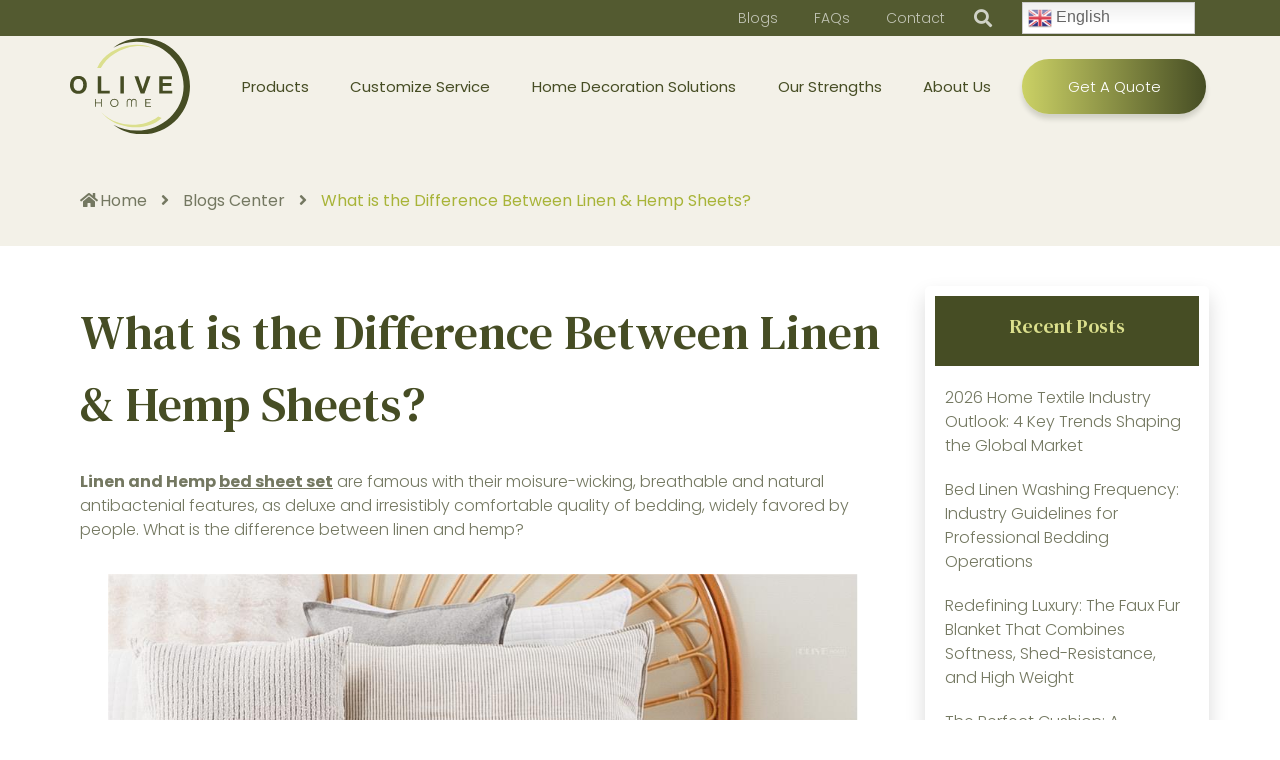

--- FILE ---
content_type: text/html; charset=UTF-8
request_url: https://www.nj-olivehome.com/what-is-the-difference-between-linen-hemp-sheets/
body_size: 43569
content:
<!DOCTYPE html>
<html lang="en-US">
<head><script data-pagespeed-no-defer data-two-no-delay type="text/javascript" >var two_worker_data_critical_data = {"critical_data":{"critical_css":false,"critical_fonts":false}}</script><script data-pagespeed-no-defer data-two-no-delay type="text/javascript" >var two_worker_data_font = {"font":[]}</script><script data-pagespeed-no-defer data-two-no-delay type="text/javascript" >var two_worker_data_excluded_js = {"js":[]}</script><script data-pagespeed-no-defer data-two-no-delay type="text/javascript" >var two_worker_data_js = {"js":[{"inline":true,"code":"[base64]","id":"","uid":"two_696f0de8d13d0","exclude_blob":false,"excluded_from_delay":false},{"inline":true,"code":"[base64]","id":"jquery-core-js-extra","uid":"two_696f0de8d14b8","exclude_blob":false,"excluded_from_delay":false},{"inline":false,"url":"https:\/\/www.nj-olivehome.com\/wp-includes\/js\/jquery\/jquery-migrate.min.js?ver=3.3.2","id":"jquery-migrate-js","uid":"two_696f0de8d14dd","exclude_blob":false,"excluded_from_delay":false},{"inline":false,"url":"https:\/\/www.nj-olivehome.com\/wp-content\/plugins\/video-popup\/js\/YouTubePopUp.jquery.js?ver=1768885734","id":"oba_youtubepopup_plugin-js","uid":"two_696f0de8d14fc","exclude_blob":false,"excluded_from_delay":false},{"inline":false,"url":"https:\/\/www.nj-olivehome.com\/wp-content\/plugins\/video-popup\/js\/YouTubePopUp.js?ver=1768885734","id":"oba_youtubepopup_activate-js","uid":"two_696f0de8d1516","exclude_blob":false,"excluded_from_delay":false},{"inline":false,"url":"https:\/\/www.nj-olivehome.com\/wp-content\/plugins\/wpvr\/public\/lib\/pannellum\/src\/js\/pannellum.js?ver=1","id":"panellium-js-js","uid":"two_696f0de8d152c","exclude_blob":false,"excluded_from_delay":false},{"inline":false,"url":"https:\/\/www.nj-olivehome.com\/wp-content\/plugins\/wpvr\/public\/lib\/pannellum\/src\/js\/libpannellum.js?ver=1","id":"panelliumlib-js-js","uid":"two_696f0de8d1543","exclude_blob":false,"excluded_from_delay":false},{"inline":false,"url":"https:\/\/www.nj-olivehome.com\/wp-content\/plugins\/wpvr\/public\/js\/video.js?ver=1","id":"videojs-js-js","uid":"two_696f0de8d155b","exclude_blob":false,"excluded_from_delay":false},{"inline":false,"url":"https:\/\/www.nj-olivehome.com\/wp-content\/plugins\/wpvr\/public\/lib\/videojs-vr\/videojs-vr.js?ver=1","id":"videojsvr-js-js","uid":"two_696f0de8d1571","exclude_blob":false,"excluded_from_delay":false},{"inline":false,"url":"https:\/\/www.nj-olivehome.com\/wp-content\/plugins\/wpvr\/public\/lib\/pannellum\/src\/js\/videojs-pannellum-plugin.js?ver=1","id":"panelliumvid-js-js","uid":"two_696f0de8d1584","exclude_blob":false,"excluded_from_delay":false},{"inline":false,"url":"https:\/\/www.nj-olivehome.com\/wp-content\/plugins\/wpvr\/public\/js\/owl.carousel.js?ver=6.1.1","id":"owl-js-js","uid":"two_696f0de8d159a","exclude_blob":false,"excluded_from_delay":false},{"inline":false,"url":"https:\/\/cdnjs.cloudflare.com\/ajax\/libs\/jquery-cookie\/1.4.1\/jquery.cookie.js?ver=1","id":"jquery_cookie-js","uid":"two_696f0de8d15af","exclude_blob":false,"excluded_from_delay":false},{"inline":false,"url":"https:\/\/www.nj-olivehome.com\/wp-content\/plugins\/sticky-header-effects-for-elementor\/assets\/js\/she-header.js?ver=1.5.5","id":"she-header-js","uid":"two_696f0de8d15c6","exclude_blob":false,"excluded_from_delay":false},{"inline":false,"url":"https:\/\/www.nj-olivehome.com\/wp-content\/themes\/mml-theme\/dist\/js\/mml-menu.js?ver=34f55359","id":"mml-js-menu-js","uid":"two_696f0de8d15dd","exclude_blob":false,"excluded_from_delay":false},{"inline":false,"url":"https:\/\/www.nj-olivehome.com\/wp-content\/themes\/mml-theme\/dist\/js\/mml-faq.js?ver=34f55359","id":"mml-js-faq-js","uid":"two_696f0de8d15f5","exclude_blob":false,"excluded_from_delay":false},{"inline":false,"url":"https:\/\/www.nj-olivehome.com\/wp-content\/themes\/mml-theme\/dist\/js\/libs\/lazysizes.min.js?ver=34f55359","id":"mml-js-lazysizes-js","uid":"two_696f0de8d161f","exclude_blob":false,"excluded_from_delay":false},{"inline":false,"url":"https:\/\/www.nj-olivehome.com\/wp-content\/themes\/mml-theme\/dist\/js\/mml-page.js?ver=34f55359","id":"mml-js-page-js","uid":"two_696f0de8d1638","exclude_blob":false,"excluded_from_delay":false},{"inline":false,"url":"https:\/\/www.nj-olivehome.com\/wp-content\/themes\/mml-theme\/dist\/js\/form.min.js?ver=34f55359","id":"mml-js-form-js","uid":"two_696f0de8d164d","exclude_blob":false,"excluded_from_delay":false},{"inline":false,"url":"https:\/\/www.nj-olivehome.com\/wp-content\/themes\/mml-theme\/dist\/js\/nav.min.js?ver=34f55359","id":"mml-js-nav-js","uid":"two_696f0de8d1663","exclude_blob":false,"excluded_from_delay":false},{"inline":false,"url":"https:\/\/www.nj-olivehome.com\/wp-content\/themes\/mml-theme\/dist\/js\/mml-elementor-tabs.js?ver=34f55359","id":"mml-js-elementor-tabs-js","uid":"two_696f0de8d1678","exclude_blob":false,"excluded_from_delay":false},{"inline":false,"url":"https:\/\/www.googletagmanager.com\/gtag\/js?id=GT-PHPF3FF","id":"google_gtagjs-js","uid":"two_696f0de8d1691","exclude_blob":false,"excluded_from_delay":false},{"inline":true,"code":"[base64]","id":"google_gtagjs-js-after","uid":"two_696f0de8d16b0","exclude_blob":false,"excluded_from_delay":false},{"inline":true,"code":"[base64]","id":"ecs_ajax_load-js-extra","uid":"two_696f0de8d16ce","exclude_blob":false,"excluded_from_delay":false},{"inline":false,"url":"https:\/\/www.nj-olivehome.com\/wp-content\/plugins\/ele-custom-skin\/assets\/js\/ecs_ajax_pagination.js?ver=3.1.7","id":"ecs_ajax_load-js","uid":"two_696f0de8d16f7","exclude_blob":false,"excluded_from_delay":false},{"inline":false,"url":"https:\/\/www.nj-olivehome.com\/wp-content\/plugins\/ele-custom-skin\/assets\/js\/ecs.js?ver=3.1.7","id":"ecs-script-js","uid":"two_696f0de8d1711","exclude_blob":false,"excluded_from_delay":false},{"inline":true,"code":"[base64]","id":"","uid":"two_696f0de8d1740","exclude_blob":false,"excluded_from_delay":false},{"inline":true,"code":"[base64]","id":"","uid":"two_696f0de8d1757","exclude_blob":false,"excluded_from_delay":false},{"inline":true,"code":"[base64]","id":"","uid":"two_696f0de8d176e","exclude_blob":false,"excluded_from_delay":false},{"inline":true,"code":"dmFyJTIwaXNTdGlja3klMjAlM0QlMjB0cnVl","id":"","uid":"two_696f0de8d1786","exclude_blob":false,"excluded_from_delay":false},{"inline":true,"code":"[base64]","id":"","uid":"two_696f0de8d17a0","exclude_blob":false,"excluded_from_delay":false},{"inline":true,"code":"[base64]","id":"","uid":"two_696f0de8d17bc","exclude_blob":false,"excluded_from_delay":false},{"inline":true,"code":"[base64]","id":"","uid":"two_696f0de8d17d5","exclude_blob":false,"excluded_from_delay":false},{"inline":true,"code":"[base64]","id":"","uid":"two_696f0de8d17fb","exclude_blob":false,"excluded_from_delay":false},{"inline":true,"code":"[base64]","id":"","uid":"two_696f0de8d1825","exclude_blob":false,"excluded_from_delay":false},{"inline":true,"code":"[base64]","id":"","uid":"two_696f0de8d183f","exclude_blob":false,"excluded_from_delay":false},{"inline":true,"code":"[base64]","id":"","uid":"two_696f0de8d1862","exclude_blob":false,"excluded_from_delay":false},{"inline":true,"code":"ZG9jdW1lbnQuZ2V0RWxlbWVudEJ5SWQlMjglMjAlMjJha19qc18xJTIyJTIwJTI5LnNldEF0dHJpYnV0ZSUyOCUyMCUyMnZhbHVlJTIyJTJDJTIwJTI4JTIwbmV3JTIwRGF0ZSUyOCUyOSUyMCUyOS5nZXRUaW1lJTI4JTI5JTIwJTI5JTNC","id":"","uid":"two_696f0de8d188f","exclude_blob":false,"excluded_from_delay":false},{"inline":true,"code":"ZG9jdW1lbnQuZ2V0RWxlbWVudEJ5SWQlMjglMjAlMjJha19qc18yJTIyJTIwJTI5LnNldEF0dHJpYnV0ZSUyOCUyMCUyMnZhbHVlJTIyJTJDJTIwJTI4JTIwbmV3JTIwRGF0ZSUyOCUyOSUyMCUyOS5nZXRUaW1lJTI4JTI5JTIwJTI5JTNC","id":"","uid":"two_696f0de8d18b1","exclude_blob":false,"excluded_from_delay":false},{"inline":false,"url":"https:\/\/www.nj-olivehome.com\/wp-content\/plugins\/contact-form-7\/includes\/swv\/js\/index.js?ver=5.6.4","id":"swv-js","uid":"two_696f0de8d18d4","exclude_blob":false,"excluded_from_delay":false},{"inline":true,"code":"[base64]","id":"contact-form-7-js-extra","uid":"two_696f0de8d18fa","exclude_blob":false,"excluded_from_delay":false},{"inline":false,"url":"https:\/\/www.nj-olivehome.com\/wp-content\/plugins\/contact-form-7\/includes\/js\/index.js?ver=5.6.4","id":"contact-form-7-js","uid":"two_696f0de8d191e","exclude_blob":false,"excluded_from_delay":false},{"inline":false,"url":"https:\/\/www.nj-olivehome.com\/wp-content\/plugins\/drag-and-drop-multiple-file-upload-contact-form-7\/assets\/js\/codedropz-uploader-min.js?ver=1.3.6.5","id":"codedropz-uploader-js","uid":"two_696f0de8d193f","exclude_blob":false,"excluded_from_delay":false},{"inline":true,"code":"[base64]","id":"dnd-upload-cf7-js-extra","uid":"two_696f0de8d195f","exclude_blob":false,"excluded_from_delay":false},{"inline":false,"url":"https:\/\/www.nj-olivehome.com\/wp-content\/plugins\/drag-and-drop-multiple-file-upload-contact-form-7\/assets\/js\/dnd-upload-cf7.js?ver=1.3.6.5","id":"dnd-upload-cf7-js","uid":"two_696f0de8d197f","exclude_blob":false,"excluded_from_delay":false},{"inline":true,"code":"[base64]","id":"wpvr-js-extra","uid":"two_696f0de8d199f","exclude_blob":false,"excluded_from_delay":false},{"inline":false,"url":"https:\/\/www.nj-olivehome.com\/wp-content\/plugins\/wpvr\/public\/js\/wpvr-public.js?ver=8.2.4","id":"wpvr-js","uid":"two_696f0de8d19be","exclude_blob":false,"excluded_from_delay":false},{"inline":false,"url":"https:\/\/www.google.com\/recaptcha\/api.js?render=6LfrXVUrAAAAANS_OymveD-rIZX4R_cYZYLpPi4o&#038;ver=3.0","id":"google-recaptcha-js","uid":"two_696f0de8d19df","exclude_blob":false,"excluded_from_delay":false},{"inline":false,"url":"https:\/\/www.nj-olivehome.com\/wp-includes\/js\/dist\/vendor\/regenerator-runtime.min.js?ver=0.13.9","id":"regenerator-runtime-js","uid":"two_696f0de8d1a07","exclude_blob":false,"excluded_from_delay":false},{"inline":false,"url":"https:\/\/www.nj-olivehome.com\/wp-includes\/js\/dist\/vendor\/wp-polyfill.min.js?ver=3.15.0","id":"wp-polyfill-js","uid":"two_696f0de8d1a29","exclude_blob":false,"excluded_from_delay":false},{"inline":true,"code":"[base64]","id":"wpcf7-recaptcha-js-extra","uid":"two_696f0de8d1a4d","exclude_blob":false,"excluded_from_delay":false},{"inline":false,"url":"https:\/\/www.nj-olivehome.com\/wp-content\/plugins\/contact-form-7\/modules\/recaptcha\/index.js?ver=5.6.4","id":"wpcf7-recaptcha-js","uid":"two_696f0de8d1a6d","exclude_blob":false,"excluded_from_delay":false},{"inline":false,"url":"https:\/\/www.nj-olivehome.com\/wp-content\/plugins\/google-site-kit\/dist\/assets\/js\/googlesitekit-events-provider-contact-form-7-84e9a1056bc4922b7cbd.js","id":"googlesitekit-events-provider-contact-form-7-js","uid":"two_696f0de8d1a8f","exclude_blob":false,"excluded_from_delay":false},{"inline":false,"url":"https:\/\/www.nj-olivehome.com\/wp-content\/plugins\/google-site-kit\/dist\/assets\/js\/googlesitekit-events-provider-wpforms-3b23b71ea60c39fa1552.js","id":"googlesitekit-events-provider-wpforms-js","uid":"two_696f0de8d1ab1","exclude_blob":false,"excluded_from_delay":false},{"inline":false,"url":"https:\/\/www.nj-olivehome.com\/wp-content\/plugins\/powerpack-elements\/assets\/lib\/smartmenu\/jquery-smartmenu.js?ver=1.1.1","id":"jquery-smartmenu-js","uid":"two_696f0de8d1ad2","exclude_blob":false,"excluded_from_delay":false},{"inline":false,"url":"https:\/\/www.nj-olivehome.com\/wp-content\/plugins\/powerpack-elements\/assets\/js\/min\/frontend-advanced-menu.min.js?ver=2.8.3","id":"pp-advanced-menu-js","uid":"two_696f0de8d1af3","exclude_blob":false,"excluded_from_delay":false},{"inline":true,"code":"[base64]","id":"powerpack-frontend-js-extra","uid":"two_696f0de8d1b1f","exclude_blob":false,"excluded_from_delay":false},{"inline":false,"url":"https:\/\/www.nj-olivehome.com\/wp-content\/plugins\/powerpack-elements\/assets\/js\/min\/frontend.min.js?ver=2.8.3","id":"powerpack-frontend-js","uid":"two_696f0de8d1b4a","exclude_blob":false,"excluded_from_delay":false},{"inline":false,"url":"https:\/\/www.nj-olivehome.com\/wp-content\/plugins\/powerpack-elements\/assets\/lib\/isotope\/isotope.pkgd.min.js?ver=0.5.3","id":"isotope-js","uid":"two_696f0de8d1b6b","exclude_blob":false,"excluded_from_delay":false},{"inline":false,"url":"https:\/\/www.nj-olivehome.com\/wp-includes\/js\/imagesloaded.min.js?ver=4.1.4","id":"imagesloaded-js","uid":"two_696f0de8d1b8d","exclude_blob":false,"excluded_from_delay":false},{"inline":false,"url":"https:\/\/www.nj-olivehome.com\/wp-content\/plugins\/elementor\/assets\/lib\/swiper\/swiper.min.js?ver=5.3.6","id":"swiper-js","uid":"two_696f0de8d1bb2","exclude_blob":false,"excluded_from_delay":false},{"inline":true,"code":"[base64]","id":"powerpack-pp-posts-js-extra","uid":"two_696f0de8d1bd4","exclude_blob":false,"excluded_from_delay":false},{"inline":false,"url":"https:\/\/www.nj-olivehome.com\/wp-content\/plugins\/powerpack-elements\/assets\/js\/min\/pp-posts.min.js?ver=2.8.3","id":"powerpack-pp-posts-js","uid":"two_696f0de8d1bf5","exclude_blob":false,"excluded_from_delay":false},{"inline":false,"url":"https:\/\/www.nj-olivehome.com\/wp-content\/plugins\/akismet\/_inc\/akismet-frontend.js?ver=1731290099","id":"akismet-frontend-js","uid":"two_696f0de8d1c14","exclude_blob":false,"excluded_from_delay":false},{"inline":false,"url":"https:\/\/www.nj-olivehome.com\/wp-content\/plugins\/bdthemes-prime-slider-lite\/assets\/js\/bdt-uikit.min.js?ver=3.2","id":"bdt-uikit-js","uid":"two_696f0de8d1c37","exclude_blob":false,"excluded_from_delay":false},{"inline":false,"url":"https:\/\/www.nj-olivehome.com\/wp-content\/plugins\/elementor\/assets\/js\/webpack.runtime.min.js?ver=3.11.2","id":"elementor-webpack-runtime-js","uid":"two_696f0de8d1c57","exclude_blob":false,"excluded_from_delay":false},{"inline":false,"url":"https:\/\/www.nj-olivehome.com\/wp-content\/plugins\/elementor\/assets\/js\/frontend-modules.min.js?ver=3.11.2","id":"elementor-frontend-modules-js","uid":"two_696f0de8d1c79","exclude_blob":false,"excluded_from_delay":false},{"inline":false,"url":"https:\/\/www.nj-olivehome.com\/wp-content\/plugins\/elementor\/assets\/lib\/waypoints\/waypoints.min.js?ver=4.0.2","id":"elementor-waypoints-js","uid":"two_696f0de8d1c99","exclude_blob":false,"excluded_from_delay":false},{"inline":false,"url":"https:\/\/www.nj-olivehome.com\/wp-includes\/js\/jquery\/ui\/core.min.js?ver=1.13.2","id":"jquery-ui-core-js","uid":"two_696f0de8d1cba","exclude_blob":false,"excluded_from_delay":false},{"inline":false,"url":"https:\/\/www.nj-olivehome.com\/wp-content\/plugins\/elementor\/assets\/lib\/share-link\/share-link.min.js?ver=3.11.2","id":"share-link-js","uid":"two_696f0de8d1cde","exclude_blob":false,"excluded_from_delay":false},{"inline":false,"url":"https:\/\/www.nj-olivehome.com\/wp-content\/plugins\/elementor\/assets\/lib\/dialog\/dialog.min.js?ver=4.9.0","id":"elementor-dialog-js","uid":"two_696f0de8d1d00","exclude_blob":false,"excluded_from_delay":false},{"inline":true,"code":"[base64]","id":"elementor-frontend-js-before","uid":"two_696f0de8d1d22","exclude_blob":false,"excluded_from_delay":false},{"inline":false,"url":"https:\/\/www.nj-olivehome.com\/wp-content\/plugins\/elementor\/assets\/js\/frontend.min.js?ver=3.11.2","id":"elementor-frontend-js","uid":"two_696f0de8d1d51","exclude_blob":false,"excluded_from_delay":false},{"inline":false,"url":"https:\/\/www.nj-olivehome.com\/wp-content\/plugins\/bdthemes-prime-slider-lite\/assets\/js\/prime-slider-site.min.js?ver=3.1.3","id":"prime-slider-site-js","uid":"two_696f0de8d1d74","exclude_blob":false,"excluded_from_delay":false},{"inline":false,"url":"https:\/\/www.nj-olivehome.com\/wp-content\/plugins\/elementor-pro\/assets\/js\/webpack-pro.runtime.min.js?ver=3.11.3","id":"elementor-pro-webpack-runtime-js","uid":"two_696f0de8d1d91","exclude_blob":false,"excluded_from_delay":false},{"inline":false,"url":"https:\/\/www.nj-olivehome.com\/wp-includes\/js\/dist\/hooks.min.js?ver=4169d3cf8e8d95a3d6d5","id":"wp-hooks-js","uid":"two_696f0de8d1db2","exclude_blob":false,"excluded_from_delay":false},{"inline":false,"url":"https:\/\/www.nj-olivehome.com\/wp-includes\/js\/dist\/i18n.min.js?ver=9e794f35a71bb98672ae","id":"wp-i18n-js","uid":"two_696f0de8d1dda","exclude_blob":false,"excluded_from_delay":false},{"inline":true,"code":"JTBBd3AuaTE4bi5zZXRMb2NhbGVEYXRhJTI4JTIwJTdCJTIwJTI3dGV4dCUyMGRpcmVjdGlvbiU1Q3UwMDA0bHRyJTI3JTNBJTIwJTVCJTIwJTI3bHRyJTI3JTIwJTVEJTIwJTdEJTIwJTI5JTNCJTBB","id":"wp-i18n-js-after","uid":"two_696f0de8d1e00","exclude_blob":false,"excluded_from_delay":false},{"inline":true,"code":"[base64]","id":"elementor-pro-frontend-js-before","uid":"two_696f0de8d1e22","exclude_blob":false,"excluded_from_delay":false},{"inline":false,"url":"https:\/\/www.nj-olivehome.com\/wp-content\/plugins\/elementor-pro\/assets\/js\/frontend.min.js?ver=3.11.3","id":"elementor-pro-frontend-js","uid":"two_696f0de8d1e45","exclude_blob":false,"excluded_from_delay":false},{"inline":false,"url":"https:\/\/www.nj-olivehome.com\/wp-content\/plugins\/elementor-pro\/assets\/js\/preloaded-elements-handlers.min.js?ver=3.11.3","id":"pro-preloaded-elements-handlers-js","uid":"two_696f0de8d1e65","exclude_blob":false,"excluded_from_delay":false},{"inline":false,"url":"https:\/\/www.nj-olivehome.com\/wp-content\/plugins\/elementor\/assets\/js\/preloaded-modules.min.js?ver=3.11.2","id":"preloaded-modules-js","uid":"two_696f0de8d1e86","exclude_blob":false,"excluded_from_delay":false},{"inline":false,"url":"https:\/\/www.nj-olivehome.com\/wp-content\/plugins\/elementor-pro\/assets\/lib\/sticky\/jquery.sticky.min.js?ver=3.11.3","id":"e-sticky-js","uid":"two_696f0de8d1ea7","exclude_blob":false,"excluded_from_delay":false},{"inline":false,"url":"https:\/\/www.nj-olivehome.com\/wp-includes\/js\/underscore.min.js?ver=1.13.4","id":"underscore-js","uid":"two_696f0de8d1ec7","exclude_blob":false,"excluded_from_delay":false},{"inline":true,"code":"[base64]","id":"wp-util-js-extra","uid":"two_696f0de8d1ee8","exclude_blob":false,"excluded_from_delay":false},{"inline":false,"url":"https:\/\/www.nj-olivehome.com\/wp-includes\/js\/wp-util.min.js?ver=6.1.1","id":"wp-util-js","uid":"two_696f0de8d1f16","exclude_blob":false,"excluded_from_delay":false},{"inline":true,"code":"[base64]","id":"wpforms-elementor-js-extra","uid":"two_696f0de8d1f37","exclude_blob":false,"excluded_from_delay":false},{"inline":false,"url":"https:\/\/www.nj-olivehome.com\/wp-content\/plugins\/wpforms-lite\/assets\/js\/integrations\/elementor\/frontend.min.js?ver=1.8.4.1","id":"wpforms-elementor-js","uid":"two_696f0de8d1f56","exclude_blob":false,"excluded_from_delay":false},{"inline":true,"code":"[base64]","id":"","uid":"two_696f0de8d1f76","exclude_blob":false,"excluded_from_delay":false},{"code":"[base64]","inline":true,"uid":"two_dispatchEvent_script"}]}</script><script data-pagespeed-no-defer data-two-no-delay type="text/javascript" >var two_worker_data_css = {"css":[]}</script>
	<meta charset="UTF-8">
	<meta name="viewport" content="width=device-width, initial-scale=1.0, viewport-fit=cover" />		<script data-pagespeed-no-defer data-two-no-delay type="text/javascript">window.addEventListener("load",function(){window.two_page_loaded=true;});function logLoaded(){console.log("window is loaded");}
(function listen(){if(window.two_page_loaded){logLoaded();}else{console.log("window is notLoaded");window.setTimeout(listen,50);}})();function applyElementorControllers(){if(!window.elementorFrontend)return;window.elementorFrontend.init()}
function applyViewCss(cssUrl){if(!cssUrl)return;const cssNode=document.createElement('link');cssNode.setAttribute("href",cssUrl);cssNode.setAttribute("rel","stylesheet");cssNode.setAttribute("type","text/css");document.head.appendChild(cssNode);}
var two_scripts_load=true;var two_load_delayed_javascript=function(event){if(two_scripts_load){two_scripts_load=false;two_connect_script(0);if(typeof two_delay_custom_js_new=="object"){document.dispatchEvent(two_delay_custom_js_new)}
window.two_delayed_loading_events.forEach(function(event){console.log("removed event listener");document.removeEventListener(event,two_load_delayed_javascript,false)});}};function two_loading_events(event){setTimeout(function(event){return function(){var t=function(eventType,elementClientX,elementClientY){var _event=new Event(eventType,{bubbles:true,cancelable:true});if(eventType==="click"){_event.clientX=elementClientX;_event.clientY=elementClientY}else{_event.touches=[{clientX:elementClientX,clientY:elementClientY}]}
return _event};var element;if(event&&event.type==="touchend"){var touch=event.changedTouches[0];element=document.elementFromPoint(touch.clientX,touch.clientY);element.dispatchEvent(t('touchstart',touch.clientX,touch.clientY));element.dispatchEvent(t('touchend',touch.clientX,touch.clientY));element.dispatchEvent(t('click',touch.clientX,touch.clientY));}else if(event&&event.type==="click"){element=document.elementFromPoint(event.clientX,event.clientY);element.dispatchEvent(t(event.type,event.clientX,event.clientY));}}}(event),150);}</script><script data-pagespeed-no-defer data-two-no-delay type="text/javascript">window.two_delayed_loading_attribute="data-twodelayedjs";window.two_delayed_js_load_libs_first="";window.two_delayed_loading_events=["mousemove","click","keydown","wheel","touchmove","touchend"];window.two_event_listeners=[];</script><script data-pagespeed-no-defer data-two-no-delay type="text/javascript">document.onreadystatechange=function(){if(document.readyState==="interactive"){if(window.two_delayed_loading_attribute!==undefined){window.two_delayed_loading_events.forEach(function(ev){window.two_event_listeners[ev]=document.addEventListener(ev,two_load_delayed_javascript,{passive:false})});}
if(window.two_delayed_loading_attribute_css!==undefined){window.two_delayed_loading_events_css.forEach(function(ev){window.two_event_listeners_css[ev]=document.addEventListener(ev,two_load_delayed_css,{passive:false})});}
if(window.two_load_delayed_iframe!==undefined){window.two_delayed_loading_iframe_events.forEach(function(ev){window.two_iframe_event_listeners[ev]=document.addEventListener(ev,two_load_delayed_iframe,{passive:false})});}}}</script><meta name='robots' content='index, follow, max-image-preview:large, max-snippet:-1, max-video-preview:-1' />

	<!-- This site is optimized with the Yoast SEO plugin v19.10 - https://yoast.com/wordpress/plugins/seo/ -->
	<title>What is the Difference Between Linen &amp; Hemp Sheets?</title>
	<meta name="description" content="Linen and Hemp bed sheet set are famous with their moisure-wicking, breathable and natural antibactenial features" />
	<link rel="canonical" href="https://www.nj-olivehome.com/what-is-the-difference-between-linen-hemp-sheets/" />
	<meta property="og:locale" content="en_US" />
	<meta property="og:type" content="article" />
	<meta property="og:title" content="What is the Difference Between Linen &amp; Hemp Sheets?" />
	<meta property="og:description" content="Linen and Hemp bed sheet set are famous with their moisure-wicking, breathable and natural antibactenial features" />
	<meta property="og:url" content="https://www.nj-olivehome.com/what-is-the-difference-between-linen-hemp-sheets/" />
	<meta property="og:site_name" content="Olive Home" />
	<meta property="article:publisher" content="https://www.facebook.com/njolivehome" />
	<meta property="article:published_time" content="2024-07-04T06:26:53+00:00" />
	<meta property="article:modified_time" content="2024-09-06T05:45:45+00:00" />
	<meta property="og:image" content="https://www.nj-olivehome.com/wp-content/uploads/2024/07/98adce5812098ef1881e5aeef300155.jpg" />
	<meta property="og:image:width" content="1001" />
	<meta property="og:image:height" content="667" />
	<meta property="og:image:type" content="image/jpeg" />
	<meta name="author" content="olivehome" />
	<meta name="twitter:card" content="summary_large_image" />
	<meta name="twitter:creator" content="@njolivehome" />
	<meta name="twitter:site" content="@njolivehome" />
	<meta name="twitter:label1" content="Written by" />
	<meta name="twitter:data1" content="olivehome" />
	<meta name="twitter:label2" content="Est. reading time" />
	<meta name="twitter:data2" content="2 minutes" />
	<script type="application/ld+json" class="yoast-schema-graph">{"@context":"https://schema.org","@graph":[{"@type":"Article","@id":"https://www.nj-olivehome.com/what-is-the-difference-between-linen-hemp-sheets/#article","isPartOf":{"@id":"https://www.nj-olivehome.com/what-is-the-difference-between-linen-hemp-sheets/"},"author":{"name":"olivehome","@id":"https://www.nj-olivehome.com/#/schema/person/bff69d14ce0d5e584c44f78ee7fdaf89"},"headline":"What is the Difference Between Linen &amp; Hemp Sheets?","datePublished":"2024-07-04T06:26:53+00:00","dateModified":"2024-09-06T05:45:45+00:00","mainEntityOfPage":{"@id":"https://www.nj-olivehome.com/what-is-the-difference-between-linen-hemp-sheets/"},"wordCount":148,"commentCount":0,"publisher":{"@id":"https://www.nj-olivehome.com/#organization"},"image":{"@id":"https://www.nj-olivehome.com/what-is-the-difference-between-linen-hemp-sheets/#primaryimage"},"thumbnailUrl":"https://www.nj-olivehome.com/wp-content/uploads/2024/07/98adce5812098ef1881e5aeef300155.jpg","inLanguage":"en-US","potentialAction":[{"@type":"CommentAction","name":"Comment","target":["https://www.nj-olivehome.com/what-is-the-difference-between-linen-hemp-sheets/#respond"]}]},{"@type":"WebPage","@id":"https://www.nj-olivehome.com/what-is-the-difference-between-linen-hemp-sheets/","url":"https://www.nj-olivehome.com/what-is-the-difference-between-linen-hemp-sheets/","name":"What is the Difference Between Linen & Hemp Sheets?","isPartOf":{"@id":"https://www.nj-olivehome.com/#website"},"primaryImageOfPage":{"@id":"https://www.nj-olivehome.com/what-is-the-difference-between-linen-hemp-sheets/#primaryimage"},"image":{"@id":"https://www.nj-olivehome.com/what-is-the-difference-between-linen-hemp-sheets/#primaryimage"},"thumbnailUrl":"https://www.nj-olivehome.com/wp-content/uploads/2024/07/98adce5812098ef1881e5aeef300155.jpg","datePublished":"2024-07-04T06:26:53+00:00","dateModified":"2024-09-06T05:45:45+00:00","description":"Linen and Hemp bed sheet set are famous with their moisure-wicking, breathable and natural antibactenial features","breadcrumb":{"@id":"https://www.nj-olivehome.com/what-is-the-difference-between-linen-hemp-sheets/#breadcrumb"},"inLanguage":"en-US","potentialAction":[{"@type":"ReadAction","target":["https://www.nj-olivehome.com/what-is-the-difference-between-linen-hemp-sheets/"]}]},{"@type":"ImageObject","inLanguage":"en-US","@id":"https://www.nj-olivehome.com/what-is-the-difference-between-linen-hemp-sheets/#primaryimage","url":"https://www.nj-olivehome.com/wp-content/uploads/2024/07/98adce5812098ef1881e5aeef300155.jpg","contentUrl":"https://www.nj-olivehome.com/wp-content/uploads/2024/07/98adce5812098ef1881e5aeef300155.jpg","width":1001,"height":667,"caption":"98adce5812098ef1881e5aeef300155"},{"@type":"BreadcrumbList","@id":"https://www.nj-olivehome.com/what-is-the-difference-between-linen-hemp-sheets/#breadcrumb","itemListElement":[{"@type":"ListItem","position":1,"name":"Home","item":"https://www.nj-olivehome.com/"},{"@type":"ListItem","position":2,"name":"What is the Difference Between Linen &amp; Hemp Sheets?"}]},{"@type":"WebSite","@id":"https://www.nj-olivehome.com/#website","url":"https://www.nj-olivehome.com/","name":"Olive Home","description":"","publisher":{"@id":"https://www.nj-olivehome.com/#organization"},"potentialAction":[{"@type":"SearchAction","target":{"@type":"EntryPoint","urlTemplate":"https://www.nj-olivehome.com/?s={search_term_string}"},"query-input":"required name=search_term_string"}],"inLanguage":"en-US"},{"@type":"Organization","@id":"https://www.nj-olivehome.com/#organization","name":"Olive Home","url":"https://www.nj-olivehome.com/","logo":{"@type":"ImageObject","inLanguage":"en-US","@id":"https://www.nj-olivehome.com/#/schema/logo/image/","url":"https://www.nj-olivehome.com/wp-content/uploads/2022/02/common-logo.svg","contentUrl":"https://www.nj-olivehome.com/wp-content/uploads/2022/02/common-logo.svg","width":242,"height":193,"caption":"Olive Home"},"image":{"@id":"https://www.nj-olivehome.com/#/schema/logo/image/"},"sameAs":["https://www.facebook.com/njolivehome","https://twitter.com/njolivehome"]},{"@type":"Person","@id":"https://www.nj-olivehome.com/#/schema/person/bff69d14ce0d5e584c44f78ee7fdaf89","name":"olivehome","image":{"@type":"ImageObject","inLanguage":"en-US","@id":"https://www.nj-olivehome.com/#/schema/person/image/","url":"https://secure.gravatar.com/avatar/44723ba45800a47047f3b47bf48c1b5d?s=96&d=mm&r=g","contentUrl":"https://secure.gravatar.com/avatar/44723ba45800a47047f3b47bf48c1b5d?s=96&d=mm&r=g","caption":"olivehome"},"url":"https://www.nj-olivehome.com/author/olivehome/"}]}</script>
	<!-- / Yoast SEO plugin. -->


<link rel='dns-prefetch' href='//cdnjs.cloudflare.com' />
<link rel='dns-prefetch' href='//www.google.com' />
<link rel='dns-prefetch' href='//www.googletagmanager.com' />
<link rel='dns-prefetch' href='//use.fontawesome.com' />
<link rel="alternate" type="application/rss+xml" title="Olive Home &raquo; What is the Difference Between Linen &amp; Hemp Sheets? Comments Feed" href="https://www.nj-olivehome.com/what-is-the-difference-between-linen-hemp-sheets/feed/" />
<script data-two_delay_src='inline' data-two_delay_id="two_696f0de8d13d0" type="text/javascript"></script>
<style type="text/css">
/* 10Web Booster optimized this CSS file */

img.wp-smiley,
img.emoji {
	display: inline !important;
	border: none !important;
	box-shadow: none !important;
	height: 1em !important;
	width: 1em !important;
	margin: 0 0.07em !important;
	vertical-align: -0.1em !important;
	background: none !important;
	padding: 0 !important;
}
</style>
	<link rel='stylesheet' id='gtranslate-style-css' href='https://www.nj-olivehome.com/wp-content/cache/tw_optimize/css/two_22318_minified_gtranslate-style24.min.css?ver=6.1.1' type='text/css' media='all' />
<link rel='stylesheet' id='gutyblocks/guty-block-css' href='https://www.nj-olivehome.com/wp-content/cache/tw_optimize/css/two_22318_minified_view.min.css?ver=6.1.1' type='text/css' media='all' />
<link rel='stylesheet' id='bdt-uikit-css' href='https://www.nj-olivehome.com/wp-content/cache/tw_optimize/css/two_22318_minified_bdt-uikit.min.css?ver=3.2' type='text/css' media='all' />
<link rel='stylesheet' id='prime-slider-site-css' href='https://www.nj-olivehome.com/wp-content/cache/tw_optimize/css/two_22318_minified_prime-slider-site.min.css?ver=3.1.3' type='text/css' media='all' />
<link rel='stylesheet' id='wp-block-library-css' href='https://www.nj-olivehome.com/wp-includes/css/dist/block-library/style.min.css?ver=6.1.1' type='text/css' media='all' />
<link rel='stylesheet' id='classic-theme-styles-css' href='https://www.nj-olivehome.com/wp-includes/css/classic-themes.min.css?ver=1' type='text/css' media='all' />
<style id='global-styles-inline-css' type='text/css'>
/* 10Web Booster optimized this CSS file */

body{--wp--preset--color--black: #000000;--wp--preset--color--cyan-bluish-gray: #abb8c3;--wp--preset--color--white: #ffffff;--wp--preset--color--pale-pink: #f78da7;--wp--preset--color--vivid-red: #cf2e2e;--wp--preset--color--luminous-vivid-orange: #ff6900;--wp--preset--color--luminous-vivid-amber: #fcb900;--wp--preset--color--light-green-cyan: #7bdcb5;--wp--preset--color--vivid-green-cyan: #00d084;--wp--preset--color--pale-cyan-blue: #8ed1fc;--wp--preset--color--vivid-cyan-blue: #0693e3;--wp--preset--color--vivid-purple: #9b51e0;--wp--preset--gradient--vivid-cyan-blue-to-vivid-purple: linear-gradient(135deg,rgba(6,147,227,1) 0%,rgb(155,81,224) 100%);--wp--preset--gradient--light-green-cyan-to-vivid-green-cyan: linear-gradient(135deg,rgb(122,220,180) 0%,rgb(0,208,130) 100%);--wp--preset--gradient--luminous-vivid-amber-to-luminous-vivid-orange: linear-gradient(135deg,rgba(252,185,0,1) 0%,rgba(255,105,0,1) 100%);--wp--preset--gradient--luminous-vivid-orange-to-vivid-red: linear-gradient(135deg,rgba(255,105,0,1) 0%,rgb(207,46,46) 100%);--wp--preset--gradient--very-light-gray-to-cyan-bluish-gray: linear-gradient(135deg,rgb(238,238,238) 0%,rgb(169,184,195) 100%);--wp--preset--gradient--cool-to-warm-spectrum: linear-gradient(135deg,rgb(74,234,220) 0%,rgb(151,120,209) 20%,rgb(207,42,186) 40%,rgb(238,44,130) 60%,rgb(251,105,98) 80%,rgb(254,248,76) 100%);--wp--preset--gradient--blush-light-purple: linear-gradient(135deg,rgb(255,206,236) 0%,rgb(152,150,240) 100%);--wp--preset--gradient--blush-bordeaux: linear-gradient(135deg,rgb(254,205,165) 0%,rgb(254,45,45) 50%,rgb(107,0,62) 100%);--wp--preset--gradient--luminous-dusk: linear-gradient(135deg,rgb(255,203,112) 0%,rgb(199,81,192) 50%,rgb(65,88,208) 100%);--wp--preset--gradient--pale-ocean: linear-gradient(135deg,rgb(255,245,203) 0%,rgb(182,227,212) 50%,rgb(51,167,181) 100%);--wp--preset--gradient--electric-grass: linear-gradient(135deg,rgb(202,248,128) 0%,rgb(113,206,126) 100%);--wp--preset--gradient--midnight: linear-gradient(135deg,rgb(2,3,129) 0%,rgb(40,116,252) 100%);--wp--preset--duotone--dark-grayscale: url('#wp-duotone-dark-grayscale');--wp--preset--duotone--grayscale: url('#wp-duotone-grayscale');--wp--preset--duotone--purple-yellow: url('#wp-duotone-purple-yellow');--wp--preset--duotone--blue-red: url('#wp-duotone-blue-red');--wp--preset--duotone--midnight: url('#wp-duotone-midnight');--wp--preset--duotone--magenta-yellow: url('#wp-duotone-magenta-yellow');--wp--preset--duotone--purple-green: url('#wp-duotone-purple-green');--wp--preset--duotone--blue-orange: url('#wp-duotone-blue-orange');--wp--preset--font-size--small: 13px;--wp--preset--font-size--medium: 20px;--wp--preset--font-size--large: 36px;--wp--preset--font-size--x-large: 42px;--wp--preset--spacing--20: 0.44rem;--wp--preset--spacing--30: 0.67rem;--wp--preset--spacing--40: 1rem;--wp--preset--spacing--50: 1.5rem;--wp--preset--spacing--60: 2.25rem;--wp--preset--spacing--70: 3.38rem;--wp--preset--spacing--80: 5.06rem;}:where(.is-layout-flex){gap: 0.5em;}body .is-layout-flow > .alignleft{float: left;margin-inline-start: 0;margin-inline-end: 2em;}body .is-layout-flow > .alignright{float: right;margin-inline-start: 2em;margin-inline-end: 0;}body .is-layout-flow > .aligncenter{margin-left: auto !important;margin-right: auto !important;}body .is-layout-constrained > .alignleft{float: left;margin-inline-start: 0;margin-inline-end: 2em;}body .is-layout-constrained > .alignright{float: right;margin-inline-start: 2em;margin-inline-end: 0;}body .is-layout-constrained > .aligncenter{margin-left: auto !important;margin-right: auto !important;}body .is-layout-constrained > :where(:not(.alignleft):not(.alignright):not(.alignfull)){max-width: var(--wp--style--global--content-size);margin-left: auto !important;margin-right: auto !important;}body .is-layout-constrained > .alignwide{max-width: var(--wp--style--global--wide-size);}body .is-layout-flex{display: flex;}body .is-layout-flex{flex-wrap: wrap;align-items: center;}body .is-layout-flex > *{margin: 0;}:where(.wp-block-columns.is-layout-flex){gap: 2em;}.has-black-color{color: var(--wp--preset--color--black) !important;}.has-cyan-bluish-gray-color{color: var(--wp--preset--color--cyan-bluish-gray) !important;}.has-white-color{color: var(--wp--preset--color--white) !important;}.has-pale-pink-color{color: var(--wp--preset--color--pale-pink) !important;}.has-vivid-red-color{color: var(--wp--preset--color--vivid-red) !important;}.has-luminous-vivid-orange-color{color: var(--wp--preset--color--luminous-vivid-orange) !important;}.has-luminous-vivid-amber-color{color: var(--wp--preset--color--luminous-vivid-amber) !important;}.has-light-green-cyan-color{color: var(--wp--preset--color--light-green-cyan) !important;}.has-vivid-green-cyan-color{color: var(--wp--preset--color--vivid-green-cyan) !important;}.has-pale-cyan-blue-color{color: var(--wp--preset--color--pale-cyan-blue) !important;}.has-vivid-cyan-blue-color{color: var(--wp--preset--color--vivid-cyan-blue) !important;}.has-vivid-purple-color{color: var(--wp--preset--color--vivid-purple) !important;}.has-black-background-color{background-color: var(--wp--preset--color--black) !important;}.has-cyan-bluish-gray-background-color{background-color: var(--wp--preset--color--cyan-bluish-gray) !important;}.has-white-background-color{background-color: var(--wp--preset--color--white) !important;}.has-pale-pink-background-color{background-color: var(--wp--preset--color--pale-pink) !important;}.has-vivid-red-background-color{background-color: var(--wp--preset--color--vivid-red) !important;}.has-luminous-vivid-orange-background-color{background-color: var(--wp--preset--color--luminous-vivid-orange) !important;}.has-luminous-vivid-amber-background-color{background-color: var(--wp--preset--color--luminous-vivid-amber) !important;}.has-light-green-cyan-background-color{background-color: var(--wp--preset--color--light-green-cyan) !important;}.has-vivid-green-cyan-background-color{background-color: var(--wp--preset--color--vivid-green-cyan) !important;}.has-pale-cyan-blue-background-color{background-color: var(--wp--preset--color--pale-cyan-blue) !important;}.has-vivid-cyan-blue-background-color{background-color: var(--wp--preset--color--vivid-cyan-blue) !important;}.has-vivid-purple-background-color{background-color: var(--wp--preset--color--vivid-purple) !important;}.has-black-border-color{border-color: var(--wp--preset--color--black) !important;}.has-cyan-bluish-gray-border-color{border-color: var(--wp--preset--color--cyan-bluish-gray) !important;}.has-white-border-color{border-color: var(--wp--preset--color--white) !important;}.has-pale-pink-border-color{border-color: var(--wp--preset--color--pale-pink) !important;}.has-vivid-red-border-color{border-color: var(--wp--preset--color--vivid-red) !important;}.has-luminous-vivid-orange-border-color{border-color: var(--wp--preset--color--luminous-vivid-orange) !important;}.has-luminous-vivid-amber-border-color{border-color: var(--wp--preset--color--luminous-vivid-amber) !important;}.has-light-green-cyan-border-color{border-color: var(--wp--preset--color--light-green-cyan) !important;}.has-vivid-green-cyan-border-color{border-color: var(--wp--preset--color--vivid-green-cyan) !important;}.has-pale-cyan-blue-border-color{border-color: var(--wp--preset--color--pale-cyan-blue) !important;}.has-vivid-cyan-blue-border-color{border-color: var(--wp--preset--color--vivid-cyan-blue) !important;}.has-vivid-purple-border-color{border-color: var(--wp--preset--color--vivid-purple) !important;}.has-vivid-cyan-blue-to-vivid-purple-gradient-background{background: var(--wp--preset--gradient--vivid-cyan-blue-to-vivid-purple) !important;}.has-light-green-cyan-to-vivid-green-cyan-gradient-background{background: var(--wp--preset--gradient--light-green-cyan-to-vivid-green-cyan) !important;}.has-luminous-vivid-amber-to-luminous-vivid-orange-gradient-background{background: var(--wp--preset--gradient--luminous-vivid-amber-to-luminous-vivid-orange) !important;}.has-luminous-vivid-orange-to-vivid-red-gradient-background{background: var(--wp--preset--gradient--luminous-vivid-orange-to-vivid-red) !important;}.has-very-light-gray-to-cyan-bluish-gray-gradient-background{background: var(--wp--preset--gradient--very-light-gray-to-cyan-bluish-gray) !important;}.has-cool-to-warm-spectrum-gradient-background{background: var(--wp--preset--gradient--cool-to-warm-spectrum) !important;}.has-blush-light-purple-gradient-background{background: var(--wp--preset--gradient--blush-light-purple) !important;}.has-blush-bordeaux-gradient-background{background: var(--wp--preset--gradient--blush-bordeaux) !important;}.has-luminous-dusk-gradient-background{background: var(--wp--preset--gradient--luminous-dusk) !important;}.has-pale-ocean-gradient-background{background: var(--wp--preset--gradient--pale-ocean) !important;}.has-electric-grass-gradient-background{background: var(--wp--preset--gradient--electric-grass) !important;}.has-midnight-gradient-background{background: var(--wp--preset--gradient--midnight) !important;}.has-small-font-size{font-size: var(--wp--preset--font-size--small) !important;}.has-medium-font-size{font-size: var(--wp--preset--font-size--medium) !important;}.has-large-font-size{font-size: var(--wp--preset--font-size--large) !important;}.has-x-large-font-size{font-size: var(--wp--preset--font-size--x-large) !important;}
.wp-block-navigation a:where(:not(.wp-element-button)){color: inherit;}
:where(.wp-block-columns.is-layout-flex){gap: 2em;}
.wp-block-pullquote{font-size: 1.5em;line-height: 1.6;}
</style>
<link rel='stylesheet' id='dnd-upload-cf7-css' href='https://www.nj-olivehome.com/wp-content/cache/tw_optimize/css/two_22318_minified_dnd-upload-cf7.min.css?ver=1.3.6.5' type='text/css' media='all' />
<link rel='stylesheet' id='contact-form-7-css' href='https://www.nj-olivehome.com/wp-content/cache/tw_optimize/css/two_22318_minified_styles.min.css?ver=5.6.4' type='text/css' media='all' />
<link rel='stylesheet' id='video_popup_close_icon-css' href='https://www.nj-olivehome.com/wp-content/cache/tw_optimize/css/two_22318_minified_close-button-icon.min.css?ver=1768885734' type='text/css' media='all' />
<link rel='stylesheet' id='oba_youtubepopup_css-css' href='https://www.nj-olivehome.com/wp-content/cache/tw_optimize/css/two_22318_minified_YouTubePopUp.min.css?ver=1768885734' type='text/css' media='all' />
<link rel='stylesheet' id='wpvrfontawesome-css' href='https://use.fontawesome.com/releases/v5.7.2/css/all.css?ver=8.2.4' type='text/css' media='all' />
<link rel='stylesheet' id='panellium-css-css' href='https://www.nj-olivehome.com/wp-content/cache/tw_optimize/css/two_22318_minified_pannellum.min.css?ver=1' type='text/css' media='all' />
<link rel='stylesheet' id='videojs-css-css' href='https://www.nj-olivehome.com/wp-content/cache/tw_optimize/css/two_22318_minified_video-js.min.css?ver=1' type='text/css' media='all' />
<link rel='stylesheet' id='videojs-vr-css-css' href='https://www.nj-olivehome.com/wp-content/cache/tw_optimize/css/two_22318_minified_videojs-vr.min.css?ver=1' type='text/css' media='all' />
<link rel='stylesheet' id='owl-css-css' href='https://www.nj-olivehome.com/wp-content/cache/tw_optimize/css/two_22318_minified_owl.carousel.min.css?ver=8.2.4' type='text/css' media='all' />
<link rel='stylesheet' id='wpvr-css' href='https://www.nj-olivehome.com/wp-content/cache/tw_optimize/css/two_22318_minified_wpvr-public.min.css?ver=8.2.4' type='text/css' media='all' />
<link rel='stylesheet' id='elementor-icons-css' href='https://www.nj-olivehome.com/wp-content/plugins/elementor/assets/lib/eicons/css/elementor-icons.min.css?ver=5.18.0' type='text/css' media='all' />
<link rel='stylesheet' id='elementor-frontend-css' href='https://www.nj-olivehome.com/wp-content/plugins/elementor/assets/css/frontend.min.css?ver=3.11.2' type='text/css' media='all' />
<style id='elementor-frontend-inline-css' type='text/css'>
/* 10Web Booster optimized this CSS file */

.elementor-kit-16{--e-global-color-primary:#464D24;--e-global-color-secondary:#DBDF8D;--e-global-color-text:#747861;--e-global-color-accent:#464D24;--e-global-color-74152cb:#FFFFFF;--e-global-color-2a199fa:#DDDDDD;--e-global-color-5d12511:#F3F1E8;--e-global-color-d88832c:#A8B438;--e-global-color-824805d:#F4F4F4;--e-global-typography-primary-font-family:"Roboto";--e-global-typography-primary-font-weight:600;--e-global-typography-secondary-font-family:"Roboto Slab";--e-global-typography-secondary-font-weight:400;--e-global-typography-text-font-family:"Roboto";--e-global-typography-text-font-weight:400;--e-global-typography-accent-font-family:"Roboto";--e-global-typography-accent-font-weight:500;color:var( --e-global-color-text );font-family:"Poppins", Sans-serif;font-size:16px;font-weight:300;}.elementor-kit-16 h1{color:var( --e-global-color-primary );font-family:"DM Serif Text", Sans-serif;font-size:50px;font-weight:400;line-height:1.2em;}.elementor-kit-16 h2{color:var( --e-global-color-primary );font-family:"DM Serif Text", Sans-serif;font-size:40px;font-weight:400;line-height:1.2em;}.elementor-kit-16 h3{color:var( --e-global-color-primary );font-family:"DM Serif Text", Sans-serif;font-size:30px;font-weight:400;line-height:1.2em;}.elementor-kit-16 h4{color:var( --e-global-color-primary );font-family:"DM Serif Text", Sans-serif;font-size:20px;font-weight:400;}.elementor-kit-16 h5{font-family:"Poppins", Sans-serif;font-size:26px;font-weight:600;}.elementor-kit-16 button,.elementor-kit-16 input[type="button"],.elementor-kit-16 input[type="submit"],.elementor-kit-16 .elementor-button{color:var( --e-global-color-74152cb );background-color:transparent;background-image:linear-gradient(270deg, #464D24 0%, #CBD165 100%);box-shadow:0px 5px 5px 0px rgba(21.000000000000004, 29.999999999999996, 5.999999999999998, 0.15);border-radius:50px 50px 50px 50px;}.elementor-kit-16 button:hover,.elementor-kit-16 button:focus,.elementor-kit-16 input[type="button"]:hover,.elementor-kit-16 input[type="button"]:focus,.elementor-kit-16 input[type="submit"]:hover,.elementor-kit-16 input[type="submit"]:focus,.elementor-kit-16 .elementor-button:hover,.elementor-kit-16 .elementor-button:focus{box-shadow:0px 10px 20px 0px rgba(21.000000000000007, 30.000000000000004, 5.999999999999999, 0.15);}.elementor-section.elementor-section-boxed > .elementor-container{max-width:1140px;}.e-con{--container-max-width:1140px;}.elementor-widget:not(:last-child){margin-bottom:20px;}.elementor-element{--widgets-spacing:20px;}{}h1.entry-title{display:var(--page-title-display);}.elementor-kit-16 e-page-transition{background-color:#FFBC7D;}@media(max-width:1024px){.elementor-kit-16{font-size:14px;}.elementor-kit-16 h1{font-size:40px;}.elementor-kit-16 h2{font-size:36px;}.elementor-kit-16 h3{font-size:24px;}.elementor-kit-16 h4{font-size:18px;}.elementor-kit-16 h5{font-size:18px;}.elementor-section.elementor-section-boxed > .elementor-container{max-width:1024px;}.e-con{--container-max-width:1024px;}}@media(max-width:767px){.elementor-kit-16 h1{font-size:32px;}.elementor-kit-16 h2{font-size:28px;}.elementor-kit-16 h3{font-size:22px;}.elementor-kit-16 h4{font-size:18px;}.elementor-kit-16 h5{font-size:16px;}.elementor-section.elementor-section-boxed > .elementor-container{max-width:767px;}.e-con{--container-max-width:767px;}}
.elementor-2540 .elementor-element.elementor-element-ec2a7e4{padding:15px 15px 15px 15px;}.elementor-2540 .elementor-element.elementor-element-51a7576 .elementor-wrapper{aspect-ratio:16 / 9;}#elementor-popup-modal-2540 .dialog-message{width:60vw;height:auto;}#elementor-popup-modal-2540{justify-content:center;align-items:center;pointer-events:all;background-color:rgba(0,0,0,.8);}#elementor-popup-modal-2540 .dialog-close-button{display:flex;top:0%;font-size:20px;}#elementor-popup-modal-2540 .dialog-widget-content{animation-duration:0.4s;background-color:#FFFFFF00;box-shadow:0px 0px 0px 0px rgba(0, 0, 0, 0);}body:not(.rtl) #elementor-popup-modal-2540 .dialog-close-button{right:0%;}body.rtl #elementor-popup-modal-2540 .dialog-close-button{left:0%;}#elementor-popup-modal-2540 .dialog-close-button i{color:var( --e-global-color-74152cb );}#elementor-popup-modal-2540 .dialog-close-button svg{fill:var( --e-global-color-74152cb );}#elementor-popup-modal-2540 .dialog-close-button:hover i{color:var( --e-global-color-secondary );}
.elementor-1264 .elementor-element.elementor-element-6690c1f > .elementor-element-populated{padding:0px 0px 0px 0px;}.elementor-1264 .elementor-element.elementor-element-4f1bc4d:not(.elementor-motion-effects-element-type-background), .elementor-1264 .elementor-element.elementor-element-4f1bc4d > .elementor-motion-effects-container > .elementor-motion-effects-layer{background-color:transparent;background-image:linear-gradient(180deg, #868954 0%, #353C15 100%);}.elementor-1264 .elementor-element.elementor-element-4f1bc4d, .elementor-1264 .elementor-element.elementor-element-4f1bc4d > .elementor-background-overlay{border-radius:0px 0px 0px 0px;}.elementor-1264 .elementor-element.elementor-element-4f1bc4d{transition:background 0.3s, border 0.3s, border-radius 0.3s, box-shadow 0.3s;padding:30px 20px 30px 20px;z-index:3;}.elementor-1264 .elementor-element.elementor-element-4f1bc4d > .elementor-background-overlay{transition:background 0.3s, border-radius 0.3s, opacity 0.3s;}.elementor-1264 .elementor-element.elementor-element-8fe5cc0{text-align:center;}.elementor-1264 .elementor-element.elementor-element-8fe5cc0 .elementor-heading-title{color:var( --e-global-color-secondary );}.elementor-1264 .elementor-element.elementor-element-ee3c6d4 .pp-contact-form-7 .wpcf7-not-valid-tip{display:block !important;}.elementor-1264 .elementor-element.elementor-element-ee3c6d4 .pp-contact-form-7 .wpcf7-validation-errors{display:block !important;}.elementor-1264 .elementor-element.elementor-element-ee3c6d4 .pp-contact-form-7 .pp-contact-form-7-heading{text-align:center;}.elementor-1264 .elementor-element.elementor-element-ee3c6d4 .pp-contact-form-7 .pp-contact-form-7-title{color:var( --e-global-color-74152cb );line-height:2.5em;}.elementor-1264 .elementor-element.elementor-element-ee3c6d4 .pp-contact-form-7 .wpcf7-form p:not(:last-of-type) .wpcf7-form-control-wrap{margin-bottom:100%;}.elementor-1264 .elementor-element.elementor-element-ee3c6d4 .pp-contact-form-7 .wpcf7-form-control.wpcf7-text, .elementor-1264 .elementor-element.elementor-element-ee3c6d4 .pp-contact-form-7 .wpcf7-form-control.wpcf7-select{width:100%;}.elementor-1264 .elementor-element.elementor-element-ee3c6d4 .pp-contact-form-7 .wpcf7-form-control.wpcf7-textarea{width:100%;}.elementor-1264 .elementor-element.elementor-element-ee3c6d4 .pp-contact-form-7 .wpcf7-form-control.wpcf7-text, .elementor-1264 .elementor-element.elementor-element-ee3c6d4 .pp-contact-form-7 .wpcf7-form-control.wpcf7-textarea{border-radius:5px 5px 5px 5px;}.elementor-1264 .elementor-element.elementor-element-ee3c6d4 .pp-contact-form-7 .wpcf7-form p:nth-last-of-type(1){text-align:center;}.elementor-1264 .elementor-element.elementor-element-ee3c6d4 .pp-contact-form-7 .wpcf7-form input[type="submit"]{display:inline-block;width:100%;border-radius:5px 5px 5px 5px;}#elementor-popup-modal-1264 .dialog-message{width:640px;height:auto;}#elementor-popup-modal-1264{justify-content:center;align-items:center;pointer-events:all;background-color:#2C2F1FC4;}#elementor-popup-modal-1264 .dialog-close-button{display:flex;font-size:20px;}#elementor-popup-modal-1264 .dialog-widget-content{box-shadow:2px 8px 23px 3px rgba(0,0,0,0.2);}#elementor-popup-modal-1264 .dialog-close-button i{color:var( --e-global-color-74152cb );}#elementor-popup-modal-1264 .dialog-close-button svg{fill:var( --e-global-color-74152cb );}#elementor-popup-modal-1264 .dialog-close-button:hover i{color:var( --e-global-color-secondary );}
.elementor-38 .elementor-element.elementor-element-7ca5ccd > .elementor-container{min-height:400px;}.elementor-38 .elementor-element.elementor-element-7ca5ccd{box-shadow:0px 5px 5px 0px rgba(0, 0, 0, 0.1);}.elementor-38 .elementor-element.elementor-element-f576865 .elementor-search-form{text-align:center;}.elementor-38 .elementor-element.elementor-element-f576865 .elementor-search-form__toggle{--e-search-form-toggle-size:33px;--e-search-form-toggle-color:var( --e-global-color-primary );--e-search-form-toggle-background-color:#FFFFFF00;--e-search-form-toggle-icon-size:calc(64em / 100);--e-search-form-toggle-border-width:0px;--e-search-form-toggle-border-radius:0px;}.elementor-38 .elementor-element.elementor-element-f576865.elementor-search-form--skin-full_screen .elementor-search-form__container{background-color:var( --e-global-color-primary );}.elementor-38 .elementor-element.elementor-element-f576865:not(.elementor-search-form--skin-full_screen) .elementor-search-form__container{border-radius:3px;}.elementor-38 .elementor-element.elementor-element-f576865.elementor-search-form--skin-full_screen input[type="search"].elementor-search-form__input{border-radius:3px;}.elementor-38 .elementor-element.elementor-element-f576865 .elementor-search-form__toggle:hover{--e-search-form-toggle-color:var( --e-global-color-primary );}.elementor-38 .elementor-element.elementor-element-7c99676 .pp-menu-toggle{margin:0 auto;background-color:var( --e-global-color-5d12511 );}.elementor-38 .elementor-element.elementor-element-7c99676 .pp-advanced-menu--main .pp-menu-item{color:var( --e-global-color-primary );fill:var( --e-global-color-primary );padding-left:0px;padding-right:0px;padding-top:10px;padding-bottom:10px;}.elementor-38 .elementor-element.elementor-element-7c99676 .pp-advanced-menu--main:not(.pp--pointer-framed) .pp-menu-item:before,
					.elementor-38 .elementor-element.elementor-element-7c99676 .pp-advanced-menu--main:not(.pp--pointer-framed) .pp-menu-item:after{background-color:var( --e-global-color-secondary );}.elementor-38 .elementor-element.elementor-element-7c99676 .pp--pointer-framed .pp-menu-item:before,
					.elementor-38 .elementor-element.elementor-element-7c99676 .pp--pointer-framed .pp-menu-item:after{border-color:var( --e-global-color-secondary );}.elementor-38 .elementor-element.elementor-element-7c99676 .pp--pointer-brackets .pp-menu-item:before,
					.elementor-38 .elementor-element.elementor-element-7c99676 .pp--pointer-brackets .pp-menu-item:after{color:var( --e-global-color-secondary );}body:not(.rtl) .elementor-38 .elementor-element.elementor-element-7c99676 .pp-advanced-menu--layout-horizontal .pp-advanced-menu > li:not(:last-child){margin-right:0px;}body.rtl .elementor-38 .elementor-element.elementor-element-7c99676 .pp-advanced-menu--layout-horizontal .pp-advanced-menu > li:not(:last-child){margin-left:0px;}.elementor-38 .elementor-element.elementor-element-7c99676 .pp-advanced-menu--main:not(.pp-advanced-menu--layout-horizontal) .pp-advanced-menu > li:not(:last-child){margin-bottom:0px;}.elementor-38 .elementor-element.elementor-element-7c99676 .pp-advanced-menu--main .pp-advanced-menu--dropdown, .elementor-38 .elementor-element.elementor-element-7c99676 .pp-advanced-menu--type-default .pp-advanced-menu--dropdown{background-color:var( --e-global-color-74152cb );}.elementor-38 .elementor-element.elementor-element-7c99676 .pp-advanced-menu--main .pp-advanced-menu--dropdown a:hover, .elementor-38 .elementor-element.elementor-element-7c99676 .pp-advanced-menu--type-default .pp-advanced-menu--dropdown.pp-menu-default a:hover, .elementor-38 .elementor-element.elementor-element-7c99676 .pp-menu-toggle:hover{color:var( --e-global-color-secondary );fill:var( --e-global-color-secondary );}.elementor-38 .elementor-element.elementor-element-7c99676 .pp-advanced-menu--main .pp-advanced-menu--dropdown a:hover,
					.elementor-38 .elementor-element.elementor-element-7c99676 .pp-advanced-menu--main:not(.pp-advanced-menu--layout-expanded) .pp-advanced-menu--dropdown a.highlighted, .elementor-38 .elementor-element.elementor-element-7c99676 .pp-advanced-menu--type-default .pp-advanced-menu--dropdown.pp-menu-default a:hover,
					.elementor-38 .elementor-element.elementor-element-7c99676 .pp-advanced-menu--type-default .pp-advanced-menu--dropdown.pp-menu-default a.highlighted{background-color:var( --e-global-color-primary );}.elementor-38 .elementor-element.elementor-element-7c99676 .pp-advanced-menu--main .pp-advanced-menu--dropdown a.pp-menu-item-active, .elementor-38 .elementor-element.elementor-element-7c99676 .pp-advanced-menu--type-default .pp-advanced-menu--dropdown.pp-menu-default a.pp-menu-item-active{color:var( --e-global-color-secondary );fill:var( --e-global-color-secondary );background-color:var( --e-global-color-primary );}.elementor-38 .elementor-element.elementor-element-7c99676 .pp-advanced-menu--main .pp-advanced-menu--dropdown{min-width:200px;}.elementor-38 .elementor-element.elementor-element-7c99676 .pp-menu-toggle .pp-hamburger .pp-hamburger-box .pp-hamburger-inner,
					.elementor-38 .elementor-element.elementor-element-7c99676 .pp-menu-toggle .pp-hamburger .pp-hamburger-box .pp-hamburger-inner:before,
					.elementor-38 .elementor-element.elementor-element-7c99676 .pp-menu-toggle .pp-hamburger .pp-hamburger-box .pp-hamburger-inner:after{background-color:var( --e-global-color-primary );}.elementor-38 .elementor-element.elementor-element-7c99676 .pp-menu-toggle .pp-icon, .elementor-38 .elementor-element.elementor-element-7c99676 .pp-menu-toggle .pp-menu-toggle-label{color:var( --e-global-color-primary );}.elementor-38 .elementor-element.elementor-element-7c99676 .pp-menu-toggle .pp-icon svg{fill:var( --e-global-color-primary );}.elementor-38 .elementor-element.elementor-element-7c99676 .pp-advanced-menu--dropdown a, .pp-advanced-menu--dropdown.pp-advanced-menu__container.pp-menu-7c99676 a{justify-content:space-between;}.elementor-38 .elementor-element.elementor-element-7c99676 .pp-advanced-menu--dropdown.pp-advanced-menu__container,
					.pp-advanced-menu--dropdown.pp-advanced-menu__container.pp-menu-7c99676{background-color:var( --e-global-color-74152cb );}.elementor-38 .elementor-element.elementor-element-7c99676 .pp-advanced-menu--dropdown.pp-advanced-menu__container .pp-menu-item,
					.pp-advanced-menu--dropdown.pp-advanced-menu__container.pp-menu-7c99676 .pp-menu-item{color:var( --e-global-color-primary );}.elementor-38 .elementor-element.elementor-element-7c99676 .pp-advanced-menu--dropdown.pp-advanced-menu__container a.pp-sub-item,
					.pp-advanced-menu--dropdown.pp-advanced-menu__container.pp-menu-7c99676 a.pp-sub-item, .pp-advanced-menu--dropdown.pp-advanced-menu__container.pp-menu-7c99676 .sub-menu{background-color:var( --e-global-color-824805d );}.elementor-38 .elementor-element.elementor-element-7c99676 .pp-advanced-menu--dropdown.pp-advanced-menu__container a.pp-sub-item, .pp-advanced-menu--dropdown.pp-advanced-menu__container.pp-menu-7c99676 a.pp-sub-item{color:var( --e-global-color-primary );}.elementor-38 .elementor-element.elementor-element-7c99676 .pp-advanced-menu .sub-arrow, .pp-advanced-menu__container.pp-menu-7c99676 .sub-arrow{font-size:12px;}.elementor-38 .elementor-element.elementor-element-7b46447 > .elementor-container{min-height:132px;}.elementor-38 .elementor-element.elementor-element-7b46447:not(.elementor-motion-effects-element-type-background), .elementor-38 .elementor-element.elementor-element-7b46447 > .elementor-motion-effects-container > .elementor-motion-effects-layer{background-color:#FFFFFF00;}.elementor-38 .elementor-element.elementor-element-7b46447{transition:background 0.3s, border 0.3s, border-radius 0.3s, box-shadow 0.3s;margin-top:0px;margin-bottom:-100px;z-index:99;}.elementor-38 .elementor-element.elementor-element-7b46447 > .elementor-background-overlay{transition:background 0.3s, border-radius 0.3s, opacity 0.3s;}.elementor-38 .elementor-element.elementor-element-1d9e8f2 > .elementor-element-populated{margin:0px 0px 0px 0px;--e-column-margin-right:0px;--e-column-margin-left:0px;padding:0px 0px 0px 0px;}.elementor-38 .elementor-element.elementor-element-5ab43e7 > .elementor-container{min-height:30px;}.elementor-38 .elementor-element.elementor-element-5ab43e7:not(.elementor-motion-effects-element-type-background), .elementor-38 .elementor-element.elementor-element-5ab43e7 > .elementor-motion-effects-container > .elementor-motion-effects-layer{background-color:#535A30;}.elementor-38 .elementor-element.elementor-element-5ab43e7{transition:background 0.3s, border 0.3s, border-radius 0.3s, box-shadow 0.3s;}.elementor-38 .elementor-element.elementor-element-5ab43e7 > .elementor-background-overlay{transition:background 0.3s, border-radius 0.3s, opacity 0.3s;}.elementor-bc-flex-widget .elementor-38 .elementor-element.elementor-element-734b4a9.elementor-column .elementor-widget-wrap{align-items:center;}.elementor-38 .elementor-element.elementor-element-734b4a9.elementor-column.elementor-element[data-element_type="column"] > .elementor-widget-wrap.elementor-element-populated{align-content:center;align-items:center;}.elementor-38 .elementor-element.elementor-element-734b4a9 > .elementor-element-populated{margin:0px 10px 0px 0px;--e-column-margin-right:10px;--e-column-margin-left:0px;padding:0px 0px 0px 0px;}.elementor-38 .elementor-element.elementor-element-d29b698 .pp-list-items:not(.pp-inline-items) li:not(:last-child){margin-bottom:36px;}.elementor-38 .elementor-element.elementor-element-d29b698 .pp-list-items.pp-inline-items li:not(:last-child){margin-right:36px;}.elementor-38 .elementor-element.elementor-element-d29b698.pp-icon-list-traditional .pp-list-items li, .elementor-38 .elementor-element.elementor-element-d29b698.pp-icon-list-inline .pp-list-items{justify-content:flex-end;}.elementor-38 .elementor-element.elementor-element-d29b698 .pp-list-container .pp-list-items li{align-items:center;}.elementor-38 .elementor-element.elementor-element-d29b698 .pp-list-items .pp-icon-list-icon{color:#FFFFFF;font-size:20px;line-height:20px;height:20px;width:20px;}.elementor-38 .elementor-element.elementor-element-d29b698 .pp-list-items .pp-icon-list-icon svg{fill:#FFFFFF;}.elementor-38 .elementor-element.elementor-element-d29b698 .pp-list-items .pp-icon-list-image img{width:20px;}.elementor-38 .elementor-element.elementor-element-d29b698.pp-icon-left .pp-list-items .pp-icon-wrapper{margin-right:10px;}.elementor-38 .elementor-element.elementor-element-d29b698.pp-icon-right .pp-list-items .pp-icon-wrapper{margin-left:10px;}.elementor-38 .elementor-element.elementor-element-d29b698 .pp-icon-list-text{color:#FFFFFFA3;font-size:14px;}.elementor-38 .elementor-element.elementor-element-d29b698 .pp-icon-list-item:hover .pp-icon-list-text{color:#FFFFFF;}.elementor-bc-flex-widget .elementor-38 .elementor-element.elementor-element-c54faec.elementor-column .elementor-widget-wrap{align-items:center;}.elementor-38 .elementor-element.elementor-element-c54faec.elementor-column.elementor-element[data-element_type="column"] > .elementor-widget-wrap.elementor-element-populated{align-content:center;align-items:center;}.elementor-38 .elementor-element.elementor-element-c54faec > .elementor-element-populated{padding:0px 0px 0px 0px;}.elementor-38 .elementor-element.elementor-element-779894c .elementor-search-form{text-align:center;}.elementor-38 .elementor-element.elementor-element-779894c .elementor-search-form__toggle{--e-search-form-toggle-size:33px;--e-search-form-toggle-color:#FFFFFFBA;--e-search-form-toggle-background-color:#FFFFFF00;--e-search-form-toggle-border-width:0px;--e-search-form-toggle-border-radius:0px;}.elementor-38 .elementor-element.elementor-element-779894c.elementor-search-form--skin-full_screen .elementor-search-form__container{background-color:var( --e-global-color-primary );}.elementor-38 .elementor-element.elementor-element-779894c:not(.elementor-search-form--skin-full_screen) .elementor-search-form__container{border-radius:3px;}.elementor-38 .elementor-element.elementor-element-779894c.elementor-search-form--skin-full_screen input[type="search"].elementor-search-form__input{border-radius:3px;}.elementor-38 .elementor-element.elementor-element-779894c .elementor-search-form__toggle:hover{--e-search-form-toggle-color:var( --e-global-color-secondary );}.elementor-bc-flex-widget .elementor-38 .elementor-element.elementor-element-17ad2b4.elementor-column .elementor-widget-wrap{align-items:center;}.elementor-38 .elementor-element.elementor-element-17ad2b4.elementor-column.elementor-element[data-element_type="column"] > .elementor-widget-wrap.elementor-element-populated{align-content:center;align-items:center;}.elementor-38 .elementor-element.elementor-element-17ad2b4 > .elementor-element-populated{margin:0px 0px 0px 0px;--e-column-margin-right:0px;--e-column-margin-left:0px;padding:0px 0px 0px 10px;}.elementor-38 .elementor-element.elementor-element-86ca1fc > .elementor-widget-container{margin:2px 0px 2px 0px;padding:0px 0px 0px 0px;}.elementor-38 .elementor-element.elementor-element-f10162c > .elementor-container{min-height:100px;}.elementor-38 .elementor-element.elementor-element-f10162c{margin-top:0px;margin-bottom:0px;}.elementor-bc-flex-widget .elementor-38 .elementor-element.elementor-element-ed10113.elementor-column .elementor-widget-wrap{align-items:center;}.elementor-38 .elementor-element.elementor-element-ed10113.elementor-column.elementor-element[data-element_type="column"] > .elementor-widget-wrap.elementor-element-populated{align-content:center;align-items:center;}.elementor-38 .elementor-element.elementor-element-ed10113 > .elementor-element-populated{padding:0px 0px 0px 0px;}.elementor-38 .elementor-element.elementor-element-a652477{text-align:left;z-index:100;}.elementor-38 .elementor-element.elementor-element-a652477 img{width:120px;}.elementor-38 .elementor-element.elementor-element-a652477 > .elementor-widget-container{margin:0px 0px 0px 0px;padding:0px 0px 0px 0px;background-color:#FFFFFF00;border-radius:0px 0px 0px 0px;}.elementor-bc-flex-widget .elementor-38 .elementor-element.elementor-element-42c1641.elementor-column .elementor-widget-wrap{align-items:center;}.elementor-38 .elementor-element.elementor-element-42c1641.elementor-column.elementor-element[data-element_type="column"] > .elementor-widget-wrap.elementor-element-populated{align-content:center;align-items:center;}.elementor-38 .elementor-element.elementor-element-5db21f7 .pp-menu-toggle{margin:0 auto;}.elementor-38 .elementor-element.elementor-element-5db21f7 .pp-advanced-menu--main .pp-menu-item{color:var( --e-global-color-primary );fill:var( --e-global-color-primary );padding-left:0px;padding-right:0px;padding-top:10px;padding-bottom:10px;}.elementor-38 .elementor-element.elementor-element-5db21f7 .pp-advanced-menu--main:not(.pp--pointer-framed) .pp-menu-item:before,
					.elementor-38 .elementor-element.elementor-element-5db21f7 .pp-advanced-menu--main:not(.pp--pointer-framed) .pp-menu-item:after{background-color:var( --e-global-color-secondary );}.elementor-38 .elementor-element.elementor-element-5db21f7 .pp--pointer-framed .pp-menu-item:before,
					.elementor-38 .elementor-element.elementor-element-5db21f7 .pp--pointer-framed .pp-menu-item:after{border-color:var( --e-global-color-secondary );}.elementor-38 .elementor-element.elementor-element-5db21f7 .pp--pointer-brackets .pp-menu-item:before,
					.elementor-38 .elementor-element.elementor-element-5db21f7 .pp--pointer-brackets .pp-menu-item:after{color:var( --e-global-color-secondary );}body:not(.rtl) .elementor-38 .elementor-element.elementor-element-5db21f7 .pp-advanced-menu--layout-horizontal .pp-advanced-menu > li:not(:last-child){margin-right:0px;}body.rtl .elementor-38 .elementor-element.elementor-element-5db21f7 .pp-advanced-menu--layout-horizontal .pp-advanced-menu > li:not(:last-child){margin-left:0px;}.elementor-38 .elementor-element.elementor-element-5db21f7 .pp-advanced-menu--main:not(.pp-advanced-menu--layout-horizontal) .pp-advanced-menu > li:not(:last-child){margin-bottom:0px;}.elementor-38 .elementor-element.elementor-element-5db21f7 .pp-advanced-menu--main .pp-advanced-menu--dropdown, .elementor-38 .elementor-element.elementor-element-5db21f7 .pp-advanced-menu--type-default .pp-advanced-menu--dropdown{background-color:var( --e-global-color-74152cb );}.elementor-38 .elementor-element.elementor-element-5db21f7 .pp-advanced-menu--main .pp-advanced-menu--dropdown a:hover, .elementor-38 .elementor-element.elementor-element-5db21f7 .pp-advanced-menu--type-default .pp-advanced-menu--dropdown.pp-menu-default a:hover, .elementor-38 .elementor-element.elementor-element-5db21f7 .pp-menu-toggle:hover{color:var( --e-global-color-secondary );fill:var( --e-global-color-secondary );}.elementor-38 .elementor-element.elementor-element-5db21f7 .pp-advanced-menu--main .pp-advanced-menu--dropdown a:hover,
					.elementor-38 .elementor-element.elementor-element-5db21f7 .pp-advanced-menu--main:not(.pp-advanced-menu--layout-expanded) .pp-advanced-menu--dropdown a.highlighted, .elementor-38 .elementor-element.elementor-element-5db21f7 .pp-advanced-menu--type-default .pp-advanced-menu--dropdown.pp-menu-default a:hover,
					.elementor-38 .elementor-element.elementor-element-5db21f7 .pp-advanced-menu--type-default .pp-advanced-menu--dropdown.pp-menu-default a.highlighted{background-color:var( --e-global-color-primary );}.elementor-38 .elementor-element.elementor-element-5db21f7 .pp-advanced-menu--main .pp-advanced-menu--dropdown a.pp-menu-item-active, .elementor-38 .elementor-element.elementor-element-5db21f7 .pp-advanced-menu--type-default .pp-advanced-menu--dropdown.pp-menu-default a.pp-menu-item-active{color:var( --e-global-color-secondary );fill:var( --e-global-color-secondary );background-color:var( --e-global-color-primary );}.elementor-38 .elementor-element.elementor-element-5db21f7 .pp-advanced-menu--main .pp-advanced-menu--dropdown{min-width:200px;}.elementor-38 .elementor-element.elementor-element-5db21f7 .pp-advanced-menu--main > .pp-advanced-menu > li > .pp-advanced-menu--dropdown, .elementor-38 .elementor-element.elementor-element-5db21f7 .pp-advanced-menu--type-default .pp-advanced-menu__container.pp-advanced-menu--dropdown{margin-top:26px !important;}.elementor-38 .elementor-element.elementor-element-5db21f7 .pp-advanced-menu .pp-menu-item, .elementor-38 .elementor-element.elementor-element-5db21f7 .pp-advanced-menu-main-wrapper.pp-advanced-menu--type-full-screen .pp-advanced-menu--dropdown .pp-menu-item, .pp-advanced-menu--dropdown.pp-advanced-menu__container.pp-menu-5db21f7 .pp-menu-item{font-size:15px;font-weight:400;}.elementor-38 .elementor-element.elementor-element-5db21f7 .pp-advanced-menu .sub-arrow, .pp-advanced-menu__container.pp-menu-5db21f7 .sub-arrow{font-size:12px;}.elementor-bc-flex-widget .elementor-38 .elementor-element.elementor-element-b6f4dd5.elementor-column .elementor-widget-wrap{align-items:center;}.elementor-38 .elementor-element.elementor-element-b6f4dd5.elementor-column.elementor-element[data-element_type="column"] > .elementor-widget-wrap.elementor-element-populated{align-content:center;align-items:center;}.elementor-38 .elementor-element.elementor-element-b6f4dd5 > .elementor-element-populated{padding:0px 0px 0px 0px;}.elementor-38 .elementor-element.elementor-element-f4e5a03 .elementor-button{border-radius:50px 50px 50px 50px;padding:20px 0px 20px 0px;}.elementor-38 .elementor-element.elementor-element-2cedfa4{margin-top:100px;margin-bottom:0px;}.elementor-38 .elementor-element.elementor-element-404661b:not(.elementor-motion-effects-element-type-background) > .elementor-widget-wrap, .elementor-38 .elementor-element.elementor-element-404661b > .elementor-widget-wrap > .elementor-motion-effects-container > .elementor-motion-effects-layer{background-color:var( --e-global-color-74152cb );}.elementor-38 .elementor-element.elementor-element-404661b > .elementor-element-populated{box-shadow:0px 5px 10px 0px rgba(0, 0, 0, 0.15);transition:background 0.3s, border 0.3s, border-radius 0.3s, box-shadow 0.3s;padding:30px 30px 30px 30px;}.elementor-38 .elementor-element.elementor-element-404661b > .elementor-element-populated > .elementor-background-overlay{transition:background 0.3s, border-radius 0.3s, opacity 0.3s;}@media(min-width:768px){.elementor-38 .elementor-element.elementor-element-734b4a9{width:52.632%;}.elementor-38 .elementor-element.elementor-element-c54faec{width:4.978%;}.elementor-38 .elementor-element.elementor-element-17ad2b4{width:17.368%;}.elementor-38 .elementor-element.elementor-element-ed10113{width:12.363%;}.elementor-38 .elementor-element.elementor-element-42c1641{width:71.159%;}.elementor-38 .elementor-element.elementor-element-b6f4dd5{width:16.142%;}}@media(max-width:1024px){.elementor-38 .elementor-element.elementor-element-7ca5ccd{margin-top:0px;margin-bottom:0px;padding:0px 10px 0px 10px;}.elementor-38 .elementor-element.elementor-element-4a958b2{text-align:left;}.elementor-38 .elementor-element.elementor-element-4a958b2 img{width:80%;}.elementor-bc-flex-widget .elementor-38 .elementor-element.elementor-element-54cf2a4.elementor-column .elementor-widget-wrap{align-items:center;}.elementor-38 .elementor-element.elementor-element-54cf2a4.elementor-column.elementor-element[data-element_type="column"] > .elementor-widget-wrap.elementor-element-populated{align-content:center;align-items:center;}.elementor-bc-flex-widget .elementor-38 .elementor-element.elementor-element-a017941.elementor-column .elementor-widget-wrap{align-items:center;}.elementor-38 .elementor-element.elementor-element-a017941.elementor-column.elementor-element[data-element_type="column"] > .elementor-widget-wrap.elementor-element-populated{align-content:center;align-items:center;}.elementor-bc-flex-widget .elementor-38 .elementor-element.elementor-element-ffd89e2.elementor-column .elementor-widget-wrap{align-items:center;}.elementor-38 .elementor-element.elementor-element-ffd89e2.elementor-column.elementor-element[data-element_type="column"] > .elementor-widget-wrap.elementor-element-populated{align-content:center;align-items:center;}}@media(max-width:767px){.elementor-38 .elementor-element.elementor-element-7ca5ccd > .elementor-container{min-height:82px;}.elementor-38 .elementor-element.elementor-element-7ca5ccd{padding:0px 0px 0px 0px;}.elementor-38 .elementor-element.elementor-element-bb95a24{width:40%;}.elementor-38 .elementor-element.elementor-element-bb95a24 > .elementor-element-populated{padding:2px 0px 2px 10px;}.elementor-38 .elementor-element.elementor-element-4a958b2{text-align:left;}.elementor-38 .elementor-element.elementor-element-4a958b2 img{width:70%;}.elementor-38 .elementor-element.elementor-element-2f3cfea{width:15%;}.elementor-38 .elementor-element.elementor-element-54cf2a4{width:14%;}.elementor-38 .elementor-element.elementor-element-a017941{width:14%;}.elementor-38 .elementor-element.elementor-element-ffd89e2{width:17%;}.elementor-38 .elementor-element.elementor-element-7b46447 > .elementor-container{min-height:0px;}.elementor-38 .elementor-element.elementor-element-d29b698.pp-icon-list-traditional .pp-list-items li, .elementor-38 .elementor-element.elementor-element-d29b698.pp-icon-list-inline .pp-list-items{justify-content:flex-end;}.elementor-38 .elementor-element.elementor-element-f10162c > .elementor-container{max-width:500px;}}@media(max-width:1024px) and (min-width:768px){.elementor-38 .elementor-element.elementor-element-bb95a24{width:20%;}.elementor-38 .elementor-element.elementor-element-2f3cfea{width:50%;}.elementor-38 .elementor-element.elementor-element-54cf2a4{width:10%;}.elementor-38 .elementor-element.elementor-element-a017941{width:10%;}.elementor-38 .elementor-element.elementor-element-ffd89e2{width:10%;}}/* Start custom CSS for section, class: .elementor-element-5ab43e7 */.elementor-38 .elementor-element.elementor-element-5ab43e7{
display:block;
}/* End custom CSS */
/* Start custom CSS for pp-advanced-menu, class: .elementor-element-5db21f7 */.elementor-38 .elementor-element.elementor-element-5db21f7 .pp-advanced-menu--main > .pp-advanced-menu > li.menu-item-1242 > .pp-advanced-menu--dropdown {
    margin-top: 0 !important;
}/* End custom CSS */
/* Start custom CSS for section, class: .elementor-element-f10162c */.elementor-38 .elementor-element.elementor-element-f10162c{
display:block;
}/* End custom CSS */
/* Start custom CSS for column, class: .elementor-element-1d9e8f2 */.elementor-38 .elementor-element.elementor-element-1d9e8f2{
display:block;
}/* End custom CSS */
/* Start custom CSS for section, class: .elementor-element-7b46447 */.elementor-38 .elementor-element.elementor-element-7b46447{
display:block;
}/* End custom CSS */
.elementor-362 .elementor-element.elementor-element-a2b55ce{margin-top:0px;margin-bottom:0px;padding:0px 0px 0px 0px;}.elementor-362 .elementor-element.elementor-element-39e11c4{z-index:50;}.elementor-362 .elementor-element.elementor-element-b24876f > .elementor-container{min-height:200px;}.elementor-bc-flex-widget .elementor-362 .elementor-element.elementor-element-c00c45b.elementor-column .elementor-widget-wrap{align-items:center;}.elementor-362 .elementor-element.elementor-element-c00c45b.elementor-column.elementor-element[data-element_type="column"] > .elementor-widget-wrap.elementor-element-populated{align-content:center;align-items:center;}.elementor-362 .elementor-element.elementor-element-6ecd46b{text-align:left;}.elementor-bc-flex-widget .elementor-362 .elementor-element.elementor-element-049c116.elementor-column .elementor-widget-wrap{align-items:center;}.elementor-362 .elementor-element.elementor-element-049c116.elementor-column.elementor-element[data-element_type="column"] > .elementor-widget-wrap.elementor-element-populated{align-content:center;align-items:center;}.elementor-362 .elementor-element.elementor-element-049c116 > .elementor-element-populated{margin:0px 0px 0px 0px;--e-column-margin-right:0px;--e-column-margin-left:0px;padding:0px 0px 0px 0px;}.elementor-362 .elementor-element.elementor-element-abd393c > .elementor-widget-container{margin:0px 0px 0px 0px;}.elementor-362 .elementor-element.elementor-element-a5400bb{margin-top:0px;margin-bottom:0px;padding:0px 0px 0px 0px;}.elementor-362 .elementor-element.elementor-element-4cb9fff > .elementor-element-populated{margin:0px 0px 0px 0px;--e-column-margin-right:0px;--e-column-margin-left:0px;padding:0px 0px 0px 0px;}@media(max-width:1024px){.elementor-362 .elementor-element.elementor-element-39e11c4 > .elementor-element-populated{padding:10px 10px 10px 10px;}}@media(max-width:767px){.elementor-362 .elementor-element.elementor-element-39e11c4 > .elementor-element-populated{padding:40px 10px 40px 10px;}.elementor-362 .elementor-element.elementor-element-b24876f > .elementor-container{min-height:147px;}.elementor-362 .elementor-element.elementor-element-c00c45b > .elementor-element-populated{padding:0px 0px 0px 0px;}.elementor-362 .elementor-element.elementor-element-6ecd46b{text-align:center;}.elementor-362 .elementor-element.elementor-element-6ecd46b > .elementor-widget-container{margin:0px 0px 10px 0px;}.elementor-362 .elementor-element.elementor-element-049c116 > .elementor-element-populated{padding:0px 0px 0px 0px;}.elementor-362 .elementor-element.elementor-element-abd393c > .elementor-widget-container{margin:0px 0px 0px 0px;padding:0px 0px 0px 0px;}}@media(min-width:768px){.elementor-362 .elementor-element.elementor-element-c00c45b{width:81.219%;}.elementor-362 .elementor-element.elementor-element-049c116{width:18.737%;}}@media(max-width:1024px) and (min-width:768px){.elementor-362 .elementor-element.elementor-element-c00c45b{width:70%;}.elementor-362 .elementor-element.elementor-element-049c116{width:30%;}}
.elementor-1174 .elementor-element.elementor-element-cf84ac6 > .elementor-container{min-height:90px;}.elementor-1174 .elementor-element.elementor-element-cf84ac6:not(.elementor-motion-effects-element-type-background), .elementor-1174 .elementor-element.elementor-element-cf84ac6 > .elementor-motion-effects-container > .elementor-motion-effects-layer{background-color:var( --e-global-color-5d12511 );}.elementor-1174 .elementor-element.elementor-element-cf84ac6{transition:background 0.3s, border 0.3s, border-radius 0.3s, box-shadow 0.3s;padding:120px 0px 0px 0px;}.elementor-1174 .elementor-element.elementor-element-cf84ac6 > .elementor-background-overlay{transition:background 0.3s, border-radius 0.3s, opacity 0.3s;}.elementor-1174 .elementor-element.elementor-element-c39b358 > .elementor-widget-wrap > .elementor-widget:not(.elementor-widget__width-auto):not(.elementor-widget__width-initial):not(:last-child):not(.elementor-absolute){margin-bottom:15px;}.elementor-1174 .elementor-element.elementor-element-54078eb .pp-breadcrumbs{margin-left:-10px;}.elementor-1174 .elementor-element.elementor-element-54078eb .pp-breadcrumbs.pp-breadcrumbs-powerpack > li{margin-left:10px;}.elementor-1174 .elementor-element.elementor-element-54078eb .pp-breadcrumbs:not(.pp-breadcrumbs-powerpack) a, .elementor-1174 .elementor-element.elementor-element-54078eb .pp-breadcrumbs:not(.pp-breadcrumbs-powerpack) span:not(.separator){margin-left:10px;margin-right:10px;}.elementor-1174 .elementor-element.elementor-element-54078eb .pp-breadcrumbs-crumb, .elementor-1174 .elementor-element.elementor-element-54078eb .pp-breadcrumbs:not(.pp-breadcrumbs-powerpack) a, .elementor-1174 .elementor-element.elementor-element-54078eb .pp-breadcrumbs:not(.pp-breadcrumbs-powerpack) span:not(.separator){font-weight:400;}.elementor-1174 .elementor-element.elementor-element-54078eb .pp-breadcrumbs-crumb-link:hover, .elementor-1174 .elementor-element.elementor-element-54078eb .pp-breadcrumbs:not(.pp-breadcrumbs-powerpack) a:hover{color:var( --e-global-color-d88832c );}.elementor-1174 .elementor-element.elementor-element-54078eb .pp-breadcrumbs-crumb-link:hover .pp-icon svg{fill:var( --e-global-color-d88832c );}.elementor-1174 .elementor-element.elementor-element-54078eb .pp-breadcrumbs-separator, .elementor-1174 .elementor-element.elementor-element-54078eb .pp-breadcrumbs .separator{color:var( --e-global-color-text );}.elementor-1174 .elementor-element.elementor-element-54078eb .pp-breadcrumbs-separator svg{fill:var( --e-global-color-text );}.elementor-1174 .elementor-element.elementor-element-54078eb .pp-breadcrumbs-crumb-current{color:var( --e-global-color-d88832c );}.elementor-1174 .elementor-element.elementor-element-7352f33{margin-top:0px;margin-bottom:0px;padding:40px 0px 0px 0px;}.elementor-1174 .elementor-element.elementor-element-a5b82ad > .elementor-element-populated{margin:0px 30px 0px 0px;--e-column-margin-right:30px;--e-column-margin-left:0px;}.elementor-1174 .elementor-element.elementor-element-3496efc{text-align:left;}.elementor-1174 .elementor-element.elementor-element-3496efc .elementor-heading-title{font-size:48px;}.elementor-1174 .elementor-element.elementor-element-a799f5d{margin-top:0px;margin-bottom:0px;}.elementor-bc-flex-widget .elementor-1174 .elementor-element.elementor-element-e2976c7.elementor-column .elementor-widget-wrap{align-items:center;}.elementor-1174 .elementor-element.elementor-element-e2976c7.elementor-column.elementor-element[data-element_type="column"] > .elementor-widget-wrap.elementor-element-populated{align-content:center;align-items:center;}.elementor-1174 .elementor-element.elementor-element-775ad86 .elementor-heading-title{color:var( --e-global-color-primary );font-size:24px;}.elementor-1174 .elementor-element.elementor-element-331f35c{--grid-side-margin:10px;--grid-column-gap:10px;--grid-row-gap:10px;--grid-bottom-margin:10px;}.elementor-1174 .elementor-element.elementor-element-331f35c .elementor-share-btn{font-size:calc(0.85px * 10);}.elementor-1174 .elementor-element.elementor-element-331f35c .elementor-share-btn__icon{--e-share-buttons-icon-size:2em;}.elementor-1174 .elementor-element.elementor-element-c036fea > .elementor-element-populated{padding:0px 0px 0px 0px;}.elementor-1174 .elementor-element.elementor-element-5b7a5b5:not(.elementor-motion-effects-element-type-background), .elementor-1174 .elementor-element.elementor-element-5b7a5b5 > .elementor-motion-effects-container > .elementor-motion-effects-layer{background-color:var( --e-global-color-74152cb );}.elementor-1174 .elementor-element.elementor-element-5b7a5b5, .elementor-1174 .elementor-element.elementor-element-5b7a5b5 > .elementor-background-overlay{border-radius:5px 5px 5px 5px;}.elementor-1174 .elementor-element.elementor-element-5b7a5b5{box-shadow:0px 10px 20px 0px rgba(0, 0, 0, 0.15);transition:background 0.3s, border 0.3s, border-radius 0.3s, box-shadow 0.3s;}.elementor-1174 .elementor-element.elementor-element-5b7a5b5 > .elementor-background-overlay{transition:background 0.3s, border-radius 0.3s, opacity 0.3s;}.elementor-1174 .elementor-element.elementor-element-2458e26{text-align:center;}.elementor-1174 .elementor-element.elementor-element-2458e26 .elementor-heading-title{color:var( --e-global-color-secondary );}.elementor-1174 .elementor-element.elementor-element-2458e26 > .elementor-widget-container{padding:15px 0px 15px 0px;background-color:var( --e-global-color-primary );}.elementor-1174 .elementor-element.elementor-element-ba29a3a .pp-post-thumbnail{float:left;}.elementor-1174 .elementor-element.elementor-element-ba29a3a .pp-post-wrap{padding-left:calc( 0px/2 );padding-right:calc( 0px/2 );}.elementor-1174 .elementor-element.elementor-element-ba29a3a .pp-posts{margin-left:calc( -0px/2 );margin-right:calc( -0px/2 );}.elementor-1174 .elementor-element.elementor-element-ba29a3a .pp-elementor-grid .pp-grid-item-wrap{margin-bottom:10px;}.elementor-1174 .elementor-element.elementor-element-ba29a3a .pp-post-title a:hover{color:var( --e-global-color-d88832c );}.elementor-1174 .elementor-element.elementor-element-ba29a3a .pp-post-title{margin-bottom:10px;}.elementor-1174 .elementor-element.elementor-element-ba29a3a > .elementor-widget-container{margin:0px 10px 0px 10px;}@media(max-width:1024px){.elementor-1174 .elementor-element.elementor-element-cf84ac6{padding:0px 0px 0px 0px;} .elementor-1174 .elementor-element.elementor-element-331f35c{--grid-side-margin:10px;--grid-column-gap:10px;--grid-row-gap:10px;--grid-bottom-margin:10px;}}@media(max-width:767px){.elementor-1174 .elementor-element.elementor-element-a5b82ad > .elementor-element-populated{margin:0px 0px 0px 0px;--e-column-margin-right:0px;--e-column-margin-left:0px;}.elementor-1174 .elementor-element.elementor-element-3496efc .elementor-heading-title{font-size:30px;} .elementor-1174 .elementor-element.elementor-element-331f35c{--grid-side-margin:10px;--grid-column-gap:10px;--grid-row-gap:10px;--grid-bottom-margin:10px;}.elementor-1174 .elementor-element.elementor-element-5b7a5b5{margin-top:80px;margin-bottom:0px;}}@media(min-width:768px){.elementor-1174 .elementor-element.elementor-element-a5b82ad{width:75%;}.elementor-1174 .elementor-element.elementor-element-e2976c7{width:41.675%;}.elementor-1174 .elementor-element.elementor-element-a4c70c6{width:58.325%;}.elementor-1174 .elementor-element.elementor-element-c036fea{width:24.956%;}}
</style>
<link rel='stylesheet' id='swiper-css' href='https://www.nj-olivehome.com/wp-content/plugins/elementor/assets/lib/swiper/css/swiper.min.css?ver=5.3.6' type='text/css' media='all' />
<link rel='stylesheet' id='powerpack-frontend-css' href='https://www.nj-olivehome.com/wp-content/plugins/powerpack-elements/assets/css/min/frontend.min.css?ver=2.8.3' type='text/css' media='all' />
<link rel='stylesheet' id='wpforms-modern-full-css' href='https://www.nj-olivehome.com/wp-content/plugins/wpforms-lite/assets/css/frontend/modern/wpforms-full.min.css?ver=1.8.4.1' type='text/css' media='all' />
<link rel='stylesheet' id='elementor-pro-css' href='https://www.nj-olivehome.com/wp-content/plugins/elementor-pro/assets/css/frontend.min.css?ver=3.11.3' type='text/css' media='all' />
<link rel='stylesheet' id='she-header-style-css' href='https://www.nj-olivehome.com/wp-content/cache/tw_optimize/css/two_22318_minified_she-header-style.min.css?ver=1.5.5' type='text/css' media='all' />
<link rel='stylesheet' id='wp_theme_css-css' href='https://www.nj-olivehome.com/wp-content/cache/tw_optimize/css/two_22318_minified_theme.min.css?ver=34f55359' type='text/css' media='all' />
<link rel='stylesheet' id='mml-css-main-css' href='https://www.nj-olivehome.com/wp-content/themes/mml-theme/dist/css/main.min.css?ver=34f55359' type='text/css' media='all' />
<link rel='stylesheet' id='mml-css-zt-css' href='https://www.nj-olivehome.com/wp-content/cache/tw_optimize/css/two_22318_minified_zt.min.css?ver=34f55359' type='text/css' media='all' />
<link rel='stylesheet' id='mml-css-fontawesome-css' href='https://www.nj-olivehome.com/wp-content/themes/mml-theme/dist/css/fontawesome/web-fonts-with-css/css/fontawesome-all.min.css?ver=34f55359' type='text/css' media='all' />
<link rel='stylesheet' id='mml-css-slick-css' href='https://www.nj-olivehome.com/wp-content/cache/tw_optimize/css/two_22318_minified_slick.min.css?ver=34f55359' type='text/css' media='all' />
<link rel='stylesheet' id='style-css' href='https://www.nj-olivehome.com/wp-content/cache/tw_optimize/css/two_22318_minified_style.min.css?ver=34f55359' type='text/css' media='all' />
<link rel='stylesheet' id='ecs-styles-css' href='https://www.nj-olivehome.com/wp-content/cache/tw_optimize/css/two_22318_minified_ecs-style.min.css?ver=3.1.7' type='text/css' media='all' />
<link rel='stylesheet' id='google-fonts-1-css' href='https://fonts.googleapis.com/css?family=Roboto%3A100%2C100italic%2C200%2C200italic%2C300%2C300italic%2C400%2C400italic%2C500%2C500italic%2C600%2C600italic%2C700%2C700italic%2C800%2C800italic%2C900%2C900italic%7CRoboto+Slab%3A100%2C100italic%2C200%2C200italic%2C300%2C300italic%2C400%2C400italic%2C500%2C500italic%2C600%2C600italic%2C700%2C700italic%2C800%2C800italic%2C900%2C900italic%7CPoppins%3A100%2C100italic%2C200%2C200italic%2C300%2C300italic%2C400%2C400italic%2C500%2C500italic%2C600%2C600italic%2C700%2C700italic%2C800%2C800italic%2C900%2C900italic%7CDM+Serif+Text%3A100%2C100italic%2C200%2C200italic%2C300%2C300italic%2C400%2C400italic%2C500%2C500italic%2C600%2C600italic%2C700%2C700italic%2C800%2C800italic%2C900%2C900italic&#038;display=auto&#038;ver=6.1.1' type='text/css' media='all' />
<link rel='stylesheet' id='elementor-icons-shared-0-css' href='https://www.nj-olivehome.com/wp-content/plugins/elementor/assets/lib/font-awesome/css/fontawesome.min.css?ver=5.15.3' type='text/css' media='all' />
<link rel='stylesheet' id='elementor-icons-fa-solid-css' href='https://www.nj-olivehome.com/wp-content/plugins/elementor/assets/lib/font-awesome/css/solid.min.css?ver=5.15.3' type='text/css' media='all' />
<link rel="preconnect" href="https://fonts.gstatic.com/" crossorigin><script data-two_delay_src='inline' data-two_delay_id="two_696f0de8d14b8" type='text/javascript' id='jquery-core-js-extra'></script>
<script type='text/javascript' src='https://www.nj-olivehome.com/wp-includes/js/jquery/jquery.min.js?ver=3.6.1' id='jquery-core-js'></script>
<script data-two_delay_id="two_696f0de8d14dd" type='text/javascript' data-two_delay_src='https://www.nj-olivehome.com/wp-includes/js/jquery/jquery-migrate.min.js?ver=3.3.2' id='jquery-migrate-js'></script>
<script data-two_delay_id="two_696f0de8d14fc" type='text/javascript' data-two_delay_src='https://www.nj-olivehome.com/wp-content/plugins/video-popup/js/YouTubePopUp.jquery.js?ver=1768885734' id='oba_youtubepopup_plugin-js'></script>
<script data-two_delay_id="two_696f0de8d1516" type='text/javascript' data-two_delay_src='https://www.nj-olivehome.com/wp-content/plugins/video-popup/js/YouTubePopUp.js?ver=1768885734' id='oba_youtubepopup_activate-js'></script>
<script data-two_delay_id="two_696f0de8d152c" type='text/javascript' data-two_delay_src='https://www.nj-olivehome.com/wp-content/plugins/wpvr/public/lib/pannellum/data-two_delay_src/js/pannellum.js?ver=1' id='panellium-js-js'></script>
<script data-two_delay_id="two_696f0de8d1543" type='text/javascript' data-two_delay_src='https://www.nj-olivehome.com/wp-content/plugins/wpvr/public/lib/pannellum/data-two_delay_src/js/libpannellum.js?ver=1' id='panelliumlib-js-js'></script>
<script data-two_delay_id="two_696f0de8d155b" type='text/javascript' data-two_delay_src='https://www.nj-olivehome.com/wp-content/plugins/wpvr/public/js/video.js?ver=1' id='videojs-js-js'></script>
<script data-two_delay_id="two_696f0de8d1571" type='text/javascript' data-two_delay_src='https://www.nj-olivehome.com/wp-content/plugins/wpvr/public/lib/videojs-vr/videojs-vr.js?ver=1' id='videojsvr-js-js'></script>
<script data-two_delay_id="two_696f0de8d1584" type='text/javascript' data-two_delay_src='https://www.nj-olivehome.com/wp-content/plugins/wpvr/public/lib/pannellum/data-two_delay_src/js/videojs-pannellum-plugin.js?ver=1' id='panelliumvid-js-js'></script>
<script data-two_delay_id="two_696f0de8d159a" type='text/javascript' data-two_delay_src='https://www.nj-olivehome.com/wp-content/plugins/wpvr/public/js/owl.carousel.js?ver=6.1.1' id='owl-js-js'></script>
<script data-two_delay_id="two_696f0de8d15af" type='text/javascript' data-two_delay_src='https://cdnjs.cloudflare.com/ajax/libs/jquery-cookie/1.4.1/jquery.cookie.js?ver=1' id='jquery_cookie-js'></script>
<script data-two_delay_id="two_696f0de8d15c6" type='text/javascript' data-two_delay_src='https://www.nj-olivehome.com/wp-content/plugins/sticky-header-effects-for-elementor/assets/js/she-header.js?ver=1.5.5' id='she-header-js'></script>
<script data-two_delay_id="two_696f0de8d15dd" type='text/javascript' data-two_delay_src='https://www.nj-olivehome.com/wp-content/themes/mml-theme/dist/js/mml-menu.js?ver=34f55359' id='mml-js-menu-js'></script>
<script data-two_delay_id="two_696f0de8d15f5" type='text/javascript' data-two_delay_src='https://www.nj-olivehome.com/wp-content/themes/mml-theme/dist/js/mml-faq.js?ver=34f55359' id='mml-js-faq-js'></script>
<script data-two_delay_id="two_696f0de8d161f" type='text/javascript' data-two_delay_src='https://www.nj-olivehome.com/wp-content/themes/mml-theme/dist/js/libs/lazysizes.min.js?ver=34f55359' id='mml-js-lazysizes-js'></script>
<script data-two_delay_id="two_696f0de8d1638" type='text/javascript' data-two_delay_src='https://www.nj-olivehome.com/wp-content/themes/mml-theme/dist/js/mml-page.js?ver=34f55359' id='mml-js-page-js'></script>
<script data-two_delay_id="two_696f0de8d164d" type='text/javascript' data-two_delay_src='https://www.nj-olivehome.com/wp-content/themes/mml-theme/dist/js/form.min.js?ver=34f55359' id='mml-js-form-js'></script>
<script type='text/javascript' src='https://www.nj-olivehome.com/wp-content/themes/mml-theme/dist/js/olive.min.js?ver=34f55359' id='mml-js-olive-js'></script>
<script data-two_delay_id="two_696f0de8d1663" type='text/javascript' data-two_delay_src='https://www.nj-olivehome.com/wp-content/themes/mml-theme/dist/js/nav.min.js?ver=34f55359' id='mml-js-nav-js'></script>
<script data-two_delay_id="two_696f0de8d1678" type='text/javascript' data-two_delay_src='https://www.nj-olivehome.com/wp-content/themes/mml-theme/dist/js/mml-elementor-tabs.js?ver=34f55359' id='mml-js-elementor-tabs-js'></script>
<script type='text/javascript' src='https://www.nj-olivehome.com/wp-content/themes/mml-theme/dist/js/libs/slick-1.8.1/slick.min.js?ver=34f55359' id='mml-js-slick-js'></script>

<!-- Google tag (gtag.js) snippet added by Site Kit -->
<!-- Google Analytics snippet added by Site Kit -->
<script data-two_delay_id="two_696f0de8d1691" type='text/javascript' data-two_delay_src='https://www.googletagmanager.com/gtag/js?id=GT-PHPF3FF' id='google_gtagjs-js' async></script>
<script data-two_delay_src='inline' data-two_delay_id="two_696f0de8d16b0" type='text/javascript' id='google_gtagjs-js-after'></script>
<script data-two_delay_src='inline' data-two_delay_id="two_696f0de8d16ce" type='text/javascript' id='ecs_ajax_load-js-extra'></script>
<script data-two_delay_id="two_696f0de8d16f7" type='text/javascript' data-two_delay_src='https://www.nj-olivehome.com/wp-content/plugins/ele-custom-skin/assets/js/ecs_ajax_pagination.js?ver=3.1.7' id='ecs_ajax_load-js'></script>
<script data-two_delay_id="two_696f0de8d1711" type='text/javascript' data-two_delay_src='https://www.nj-olivehome.com/wp-content/plugins/ele-custom-skin/assets/js/ecs.js?ver=3.1.7' id='ecs-script-js'></script>
<link rel="https://api.w.org/" href="https://www.nj-olivehome.com/wp-json/" /><link rel="alternate" type="application/json" href="https://www.nj-olivehome.com/wp-json/wp/v2/posts/22318" /><link rel="EditURI" type="application/rsd+xml" title="RSD" href="https://www.nj-olivehome.com/xmlrpc.php?rsd" />
<link rel="wlwmanifest" type="application/wlwmanifest+xml" href="https://www.nj-olivehome.com/wp-includes/wlwmanifest.xml" />
<meta name="generator" content="WordPress 6.1.1" />
<link rel='shortlink' href='https://www.nj-olivehome.com/?p=22318' />
<link rel="alternate" type="application/json+oembed" href="https://www.nj-olivehome.com/wp-json/oembed/1.0/embed?url=https%3A%2F%2Fwww.nj-olivehome.com%2Fwhat-is-the-difference-between-linen-hemp-sheets%2F" />
<link rel="alternate" type="text/xml+oembed" href="https://www.nj-olivehome.com/wp-json/oembed/1.0/embed?url=https%3A%2F%2Fwww.nj-olivehome.com%2Fwhat-is-the-difference-between-linen-hemp-sheets%2F&#038;format=xml" />
<meta name="generator" content="Site Kit by Google 1.160.1" />		<script data-two_delay_src='inline' data-two_delay_id="two_696f0de8d1740" type='text/javascript'></script>
	<meta name="powered-by" content="Powered By MML Digital Marketing. View https://www.mmldigi.com." />
<!-- Google Tag Manager -->
<script data-two_delay_src='inline' data-two_delay_id="two_696f0de8d1757"></script>
<!-- End Google Tag Manager --><link rel="shortcut icon" href="/wp-content/themes/mml-theme/dist/img/favicon.ico" /><script data-two_delay_src='inline' data-two_delay_id="two_696f0de8d176e"></script><meta name="google-site-verification" content="h-1ovWhwTZL2Rc8Hegpk0lJIZn8FmjmexeSufOHy8As"><meta name="generator" content="Elementor 3.11.2; features: e_dom_optimization, a11y_improvements; settings: css_print_method-internal, google_font-enabled, font_display-auto">
<script data-two_delay_src='inline' data-two_delay_id="two_696f0de8d1786"></script>
<link rel="icon" href="https://www.nj-olivehome.com/wp-content/uploads/2021/03/favicon.png" sizes="32x32" />
<link rel="icon" href="https://www.nj-olivehome.com/wp-content/uploads/2021/03/favicon.png" sizes="192x192" />
<link rel="apple-touch-icon" href="https://www.nj-olivehome.com/wp-content/uploads/2021/03/favicon.png" />
<meta name="msapplication-TileImage" content="https://www.nj-olivehome.com/wp-content/uploads/2021/03/favicon.png" />
<style id="wpforms-css-vars-root">
/* 10Web Booster optimized this CSS file */

				:root {
					--wpforms-field-border-radius: 3px;
--wpforms-field-background-color: #ffffff;
--wpforms-field-border-color: rgba( 0, 0, 0, 0.25 );
--wpforms-field-text-color: rgba( 0, 0, 0, 0.7 );
--wpforms-label-color: rgba( 0, 0, 0, 0.85 );
--wpforms-label-sublabel-color: rgba( 0, 0, 0, 0.55 );
--wpforms-label-error-color: #d63637;
--wpforms-button-border-radius: 3px;
--wpforms-button-background-color: #066aab;
--wpforms-button-text-color: #ffffff;
--wpforms-field-size-input-height: 43px;
--wpforms-field-size-input-spacing: 15px;
--wpforms-field-size-font-size: 16px;
--wpforms-field-size-line-height: 19px;
--wpforms-field-size-padding-h: 14px;
--wpforms-field-size-checkbox-size: 16px;
--wpforms-field-size-sublabel-spacing: 5px;
--wpforms-field-size-icon-size: 1;
--wpforms-label-size-font-size: 16px;
--wpforms-label-size-line-height: 19px;
--wpforms-label-size-sublabel-font-size: 14px;
--wpforms-label-size-sublabel-line-height: 17px;
--wpforms-button-size-font-size: 17px;
--wpforms-button-size-height: 41px;
--wpforms-button-size-padding-h: 15px;
--wpforms-button-size-margin-top: 10px;

				}
			</style></head>
<body class="post-template-default single single-post postid-22318 single-format-standard wp-embed-responsive elementor-default elementor-template-full-width elementor-kit-16 elementor-page-1174">
<svg xmlns="http://www.w3.org/2000/svg" viewBox="0 0 0 0" width="0" height="0" focusable="false" role="none" style="visibility: hidden; position: absolute; left: -9999px; overflow: hidden;" ><defs><filter id="wp-duotone-dark-grayscale"><feColorMatrix color-interpolation-filters="sRGB" type="matrix" values=" .299 .587 .114 0 0 .299 .587 .114 0 0 .299 .587 .114 0 0 .299 .587 .114 0 0 " /><feComponentTransfer color-interpolation-filters="sRGB" ><feFuncR type="table" tableValues="0 0.49803921568627" /><feFuncG type="table" tableValues="0 0.49803921568627" /><feFuncB type="table" tableValues="0 0.49803921568627" /><feFuncA type="table" tableValues="1 1" /></feComponentTransfer><feComposite in2="SourceGraphic" operator="in" /></filter></defs></svg><svg xmlns="http://www.w3.org/2000/svg" viewBox="0 0 0 0" width="0" height="0" focusable="false" role="none" style="visibility: hidden; position: absolute; left: -9999px; overflow: hidden;" ><defs><filter id="wp-duotone-grayscale"><feColorMatrix color-interpolation-filters="sRGB" type="matrix" values=" .299 .587 .114 0 0 .299 .587 .114 0 0 .299 .587 .114 0 0 .299 .587 .114 0 0 " /><feComponentTransfer color-interpolation-filters="sRGB" ><feFuncR type="table" tableValues="0 1" /><feFuncG type="table" tableValues="0 1" /><feFuncB type="table" tableValues="0 1" /><feFuncA type="table" tableValues="1 1" /></feComponentTransfer><feComposite in2="SourceGraphic" operator="in" /></filter></defs></svg><svg xmlns="http://www.w3.org/2000/svg" viewBox="0 0 0 0" width="0" height="0" focusable="false" role="none" style="visibility: hidden; position: absolute; left: -9999px; overflow: hidden;" ><defs><filter id="wp-duotone-purple-yellow"><feColorMatrix color-interpolation-filters="sRGB" type="matrix" values=" .299 .587 .114 0 0 .299 .587 .114 0 0 .299 .587 .114 0 0 .299 .587 .114 0 0 " /><feComponentTransfer color-interpolation-filters="sRGB" ><feFuncR type="table" tableValues="0.54901960784314 0.98823529411765" /><feFuncG type="table" tableValues="0 1" /><feFuncB type="table" tableValues="0.71764705882353 0.25490196078431" /><feFuncA type="table" tableValues="1 1" /></feComponentTransfer><feComposite in2="SourceGraphic" operator="in" /></filter></defs></svg><svg xmlns="http://www.w3.org/2000/svg" viewBox="0 0 0 0" width="0" height="0" focusable="false" role="none" style="visibility: hidden; position: absolute; left: -9999px; overflow: hidden;" ><defs><filter id="wp-duotone-blue-red"><feColorMatrix color-interpolation-filters="sRGB" type="matrix" values=" .299 .587 .114 0 0 .299 .587 .114 0 0 .299 .587 .114 0 0 .299 .587 .114 0 0 " /><feComponentTransfer color-interpolation-filters="sRGB" ><feFuncR type="table" tableValues="0 1" /><feFuncG type="table" tableValues="0 0.27843137254902" /><feFuncB type="table" tableValues="0.5921568627451 0.27843137254902" /><feFuncA type="table" tableValues="1 1" /></feComponentTransfer><feComposite in2="SourceGraphic" operator="in" /></filter></defs></svg><svg xmlns="http://www.w3.org/2000/svg" viewBox="0 0 0 0" width="0" height="0" focusable="false" role="none" style="visibility: hidden; position: absolute; left: -9999px; overflow: hidden;" ><defs><filter id="wp-duotone-midnight"><feColorMatrix color-interpolation-filters="sRGB" type="matrix" values=" .299 .587 .114 0 0 .299 .587 .114 0 0 .299 .587 .114 0 0 .299 .587 .114 0 0 " /><feComponentTransfer color-interpolation-filters="sRGB" ><feFuncR type="table" tableValues="0 0" /><feFuncG type="table" tableValues="0 0.64705882352941" /><feFuncB type="table" tableValues="0 1" /><feFuncA type="table" tableValues="1 1" /></feComponentTransfer><feComposite in2="SourceGraphic" operator="in" /></filter></defs></svg><svg xmlns="http://www.w3.org/2000/svg" viewBox="0 0 0 0" width="0" height="0" focusable="false" role="none" style="visibility: hidden; position: absolute; left: -9999px; overflow: hidden;" ><defs><filter id="wp-duotone-magenta-yellow"><feColorMatrix color-interpolation-filters="sRGB" type="matrix" values=" .299 .587 .114 0 0 .299 .587 .114 0 0 .299 .587 .114 0 0 .299 .587 .114 0 0 " /><feComponentTransfer color-interpolation-filters="sRGB" ><feFuncR type="table" tableValues="0.78039215686275 1" /><feFuncG type="table" tableValues="0 0.94901960784314" /><feFuncB type="table" tableValues="0.35294117647059 0.47058823529412" /><feFuncA type="table" tableValues="1 1" /></feComponentTransfer><feComposite in2="SourceGraphic" operator="in" /></filter></defs></svg><svg xmlns="http://www.w3.org/2000/svg" viewBox="0 0 0 0" width="0" height="0" focusable="false" role="none" style="visibility: hidden; position: absolute; left: -9999px; overflow: hidden;" ><defs><filter id="wp-duotone-purple-green"><feColorMatrix color-interpolation-filters="sRGB" type="matrix" values=" .299 .587 .114 0 0 .299 .587 .114 0 0 .299 .587 .114 0 0 .299 .587 .114 0 0 " /><feComponentTransfer color-interpolation-filters="sRGB" ><feFuncR type="table" tableValues="0.65098039215686 0.40392156862745" /><feFuncG type="table" tableValues="0 1" /><feFuncB type="table" tableValues="0.44705882352941 0.4" /><feFuncA type="table" tableValues="1 1" /></feComponentTransfer><feComposite in2="SourceGraphic" operator="in" /></filter></defs></svg><svg xmlns="http://www.w3.org/2000/svg" viewBox="0 0 0 0" width="0" height="0" focusable="false" role="none" style="visibility: hidden; position: absolute; left: -9999px; overflow: hidden;" ><defs><filter id="wp-duotone-blue-orange"><feColorMatrix color-interpolation-filters="sRGB" type="matrix" values=" .299 .587 .114 0 0 .299 .587 .114 0 0 .299 .587 .114 0 0 .299 .587 .114 0 0 " /><feComponentTransfer color-interpolation-filters="sRGB" ><feFuncR type="table" tableValues="0.098039215686275 1" /><feFuncG type="table" tableValues="0 0.66274509803922" /><feFuncB type="table" tableValues="0.84705882352941 0.41960784313725" /><feFuncA type="table" tableValues="1 1" /></feComponentTransfer><feComposite in2="SourceGraphic" operator="in" /></filter></defs></svg><!-- Google Tag Manager (noscript) -->
<noscript><iframe src="https://www.googletagmanager.com/ns.html?id=GTM-MX7T5GZQ"
height="0" width="0" style="display:none;visibility:hidden"></iframe></noscript>
<!-- End Google Tag Manager (noscript) -->		<div data-elementor-type="header" data-elementor-id="38" class="elementor elementor-38 elementor-location-header">
								<section class="elementor-section elementor-top-section elementor-element elementor-element-7ca5ccd elementor-hidden-desktop elementor-section-full_width elementor-section-height-min-height elementor-section-height-default elementor-section-items-middle" data-id="7ca5ccd" data-element_type="section" data-settings="{&quot;sticky&quot;:&quot;top&quot;,&quot;sticky_on&quot;:[&quot;tablet&quot;,&quot;mobile&quot;],&quot;sticky_offset_mobile&quot;:0,&quot;sticky_effects_offset_mobile&quot;:0,&quot;sticky_offset&quot;:0,&quot;sticky_effects_offset&quot;:0}">
						<div class="elementor-container elementor-column-gap-default">
					<div class="elementor-column elementor-col-20 elementor-top-column elementor-element elementor-element-bb95a24" data-id="bb95a24" data-element_type="column">
			<div class="elementor-widget-wrap elementor-element-populated">
								<div class="elementor-element elementor-element-4a958b2 elementor-widget elementor-widget-image" data-id="4a958b2" data-element_type="widget" data-widget_type="image.default">
				<div class="elementor-widget-container">
																<a href="/">
							<img decoding="async" width="242" height="193" src="https://www.nj-olivehome.com/wp-content/uploads/2022/02/common-logo.svg" class="attachment-large size-large wp-image-81" alt="common logo" loading="lazy" />								</a>
															</div>
				</div>
					</div>
		</div>
				<div class="elementor-column elementor-col-20 elementor-top-column elementor-element elementor-element-2f3cfea" data-id="2f3cfea" data-element_type="column">
			<div class="elementor-widget-wrap">
									</div>
		</div>
				<div class="elementor-column elementor-col-20 elementor-top-column elementor-element elementor-element-54cf2a4" data-id="54cf2a4" data-element_type="column">
			<div class="elementor-widget-wrap elementor-element-populated">
								<div class="elementor-element elementor-element-97866d8 elementor-widget elementor-widget-shortcode" data-id="97866d8" data-element_type="widget" data-widget_type="shortcode.default">
				<div class="elementor-widget-container">
					<div class="elementor-shortcode"><!-- GTranslate: https://gtranslate.io/ -->
<style>
/* 10Web Booster optimized this CSS file */

/* 10Web Booster optimized this CSS file */

.switcher {font-family:Arial;font-size:12pt;text-align:left;cursor:pointer;overflow:hidden;width:173px;line-height:17px;}
.switcher a {text-decoration:none;display:block;font-size:12pt;-webkit-box-sizing:content-box;-moz-box-sizing:content-box;box-sizing:content-box;}
.switcher a img {vertical-align:middle;display:inline;border:0;padding:0;margin:0;opacity:0.8;}
.switcher a:hover img {opacity:1;}
.switcher .selected {background:#fff linear-gradient(180deg, #efefef 0%, #fff 70%);position:relative;z-index:9999;}
.switcher .selected a {border:1px solid #ccc;color:#666;padding:3px 5px;width:161px;}
.switcher .selected a:after {height:24px;display:inline-block;position:absolute;right:10px;width:15px;background-position:50%;background-size:11px;background-image:url("data:image/svg+xml;utf8,<svg xmlns='https://www.w3.org/2000/svg' width='16' height='16' viewBox='0 0 285 285'><path d='M282 76.5l-14.2-14.3a9 9 0 0 0-13.1 0L142.5 174.4 30.3 62.2a9 9 0 0 0-13.2 0L3 76.5a9 9 0 0 0 0 13.1l133 133a9 9 0 0 0 13.1 0l133-133a9 9 0 0 0 0-13z' style='fill:%23666'/></svg>");background-repeat:no-repeat;content:""!important;transition:all .2s;}
.switcher .selected a.open:after {-webkit-transform: rotate(-180deg);transform:rotate(-180deg);}
.switcher .selected a:hover {background:#fff}
.switcher .option {position:relative;z-index:9998;border-left:1px solid #ccc;border-right:1px solid #ccc;border-bottom:1px solid #ccc;background-color:#eee;display:none;width:171px;max-height:198px;-webkit-box-sizing:content-box;-moz-box-sizing:content-box;box-sizing:content-box;overflow-y:auto;overflow-x:hidden;}
.switcher .option a {color:#000;padding:3px 5px;}
.switcher .option a:hover {background:#fff;}
.switcher .option a.selected {background:#fff;}
#selected_lang_name {float: none;}
.l_name {float: none !important;margin: 0;}
.switcher .option::-webkit-scrollbar-track{-webkit-box-shadow:inset 0 0 3px rgba(0,0,0,0.3);border-radius:5px;background-color:#f5f5f5;}
.switcher .option::-webkit-scrollbar {width:5px;}
.switcher .option::-webkit-scrollbar-thumb {border-radius:5px;-webkit-box-shadow: inset 0 0 3px rgba(0,0,0,.3);background-color:#888;}
</style>
<div class="switcher notranslate">
<div class="selected">
<a href="#" onclick="return false;"><noscript><img decoding="async" loading="lazy" src="//www.nj-olivehome.com/wp-content/plugins/gtranslate/flags/24/en.png" height="24" width="24" alt="en" /></noscript><img loading="lazy" decoding="async" loading="lazy" src="//www.nj-olivehome.com/wp-content/plugins/gtranslate/flags/24/en.png" height="24" width="24" alt="en" /> English</a>
</div>
<div class="option">
<a href="#" onclick="doGTranslate('en|ar');jQuery('div.switcher div.selected a').html(jQuery(this).html());return false;" title="Arabic" class="nturl"><noscript><img data-gt-lazy-src="//www.nj-olivehome.com/wp-content/plugins/gtranslate/flags/24/ar.png" height="24" width="24" alt="ar" /></noscript><img loading="lazy" data-gt-lazy-src="//www.nj-olivehome.com/wp-content/plugins/gtranslate/flags/24/ar.png" height="24" width="24" alt="ar" /> Arabic</a><a href="#" onclick="doGTranslate('en|zh-CN');jQuery('div.switcher div.selected a').html(jQuery(this).html());return false;" title="Chinese (Simplified)" class="nturl"><noscript><img data-gt-lazy-src="//www.nj-olivehome.com/wp-content/plugins/gtranslate/flags/24/zh-CN.png" height="24" width="24" alt="zh-CN" /></noscript><img loading="lazy" data-gt-lazy-src="//www.nj-olivehome.com/wp-content/plugins/gtranslate/flags/24/zh-CN.png" height="24" width="24" alt="zh-CN" /> Chinese (Simplified)</a><a href="#" onclick="doGTranslate('en|nl');jQuery('div.switcher div.selected a').html(jQuery(this).html());return false;" title="Dutch" class="nturl"><noscript><img data-gt-lazy-src="//www.nj-olivehome.com/wp-content/plugins/gtranslate/flags/24/nl.png" height="24" width="24" alt="nl" /></noscript><img loading="lazy" data-gt-lazy-src="//www.nj-olivehome.com/wp-content/plugins/gtranslate/flags/24/nl.png" height="24" width="24" alt="nl" /> Dutch</a><a href="#" onclick="doGTranslate('en|en');jQuery('div.switcher div.selected a').html(jQuery(this).html());return false;" title="English" class="nturl selected"><noscript><img data-gt-lazy-src="//www.nj-olivehome.com/wp-content/plugins/gtranslate/flags/24/en.png" height="24" width="24" alt="en" /></noscript><img loading="lazy" data-gt-lazy-src="//www.nj-olivehome.com/wp-content/plugins/gtranslate/flags/24/en.png" height="24" width="24" alt="en" /> English</a><a href="#" onclick="doGTranslate('en|fr');jQuery('div.switcher div.selected a').html(jQuery(this).html());return false;" title="French" class="nturl"><noscript><img data-gt-lazy-src="//www.nj-olivehome.com/wp-content/plugins/gtranslate/flags/24/fr.png" height="24" width="24" alt="fr" /></noscript><img loading="lazy" data-gt-lazy-src="//www.nj-olivehome.com/wp-content/plugins/gtranslate/flags/24/fr.png" height="24" width="24" alt="fr" /> French</a><a href="#" onclick="doGTranslate('en|de');jQuery('div.switcher div.selected a').html(jQuery(this).html());return false;" title="German" class="nturl"><noscript><img data-gt-lazy-src="//www.nj-olivehome.com/wp-content/plugins/gtranslate/flags/24/de.png" height="24" width="24" alt="de" /></noscript><img loading="lazy" data-gt-lazy-src="//www.nj-olivehome.com/wp-content/plugins/gtranslate/flags/24/de.png" height="24" width="24" alt="de" /> German</a><a href="#" onclick="doGTranslate('en|it');jQuery('div.switcher div.selected a').html(jQuery(this).html());return false;" title="Italian" class="nturl"><noscript><img data-gt-lazy-src="//www.nj-olivehome.com/wp-content/plugins/gtranslate/flags/24/it.png" height="24" width="24" alt="it" /></noscript><img loading="lazy" data-gt-lazy-src="//www.nj-olivehome.com/wp-content/plugins/gtranslate/flags/24/it.png" height="24" width="24" alt="it" /> Italian</a><a href="#" onclick="doGTranslate('en|pt');jQuery('div.switcher div.selected a').html(jQuery(this).html());return false;" title="Portuguese" class="nturl"><noscript><img data-gt-lazy-src="//www.nj-olivehome.com/wp-content/plugins/gtranslate/flags/24/pt.png" height="24" width="24" alt="pt" /></noscript><img loading="lazy" data-gt-lazy-src="//www.nj-olivehome.com/wp-content/plugins/gtranslate/flags/24/pt.png" height="24" width="24" alt="pt" /> Portuguese</a><a href="#" onclick="doGTranslate('en|ru');jQuery('div.switcher div.selected a').html(jQuery(this).html());return false;" title="Russian" class="nturl"><noscript><img data-gt-lazy-src="//www.nj-olivehome.com/wp-content/plugins/gtranslate/flags/24/ru.png" height="24" width="24" alt="ru" /></noscript><img loading="lazy" data-gt-lazy-src="//www.nj-olivehome.com/wp-content/plugins/gtranslate/flags/24/ru.png" height="24" width="24" alt="ru" /> Russian</a><a href="#" onclick="doGTranslate('en|es');jQuery('div.switcher div.selected a').html(jQuery(this).html());return false;" title="Spanish" class="nturl"><noscript><img data-gt-lazy-src="//www.nj-olivehome.com/wp-content/plugins/gtranslate/flags/24/es.png" height="24" width="24" alt="es" /></noscript><img loading="lazy" data-gt-lazy-src="//www.nj-olivehome.com/wp-content/plugins/gtranslate/flags/24/es.png" height="24" width="24" alt="es" /> Spanish</a></div>
</div>
<script data-two_delay_src='inline' data-two_delay_id="two_696f0de8d17a0"></script>
<style>
/* 10Web Booster optimized this CSS file */

/* 10Web Booster optimized this CSS file */
#goog-gt-tt{display:none!important;}.goog-te-banner-frame{display:none!important;}.goog-te-menu-value:hover{text-decoration:none!important;}.goog-text-highlight{background-color:transparent!important;box-shadow:none!important;}body{top:0!important;}#google_translate_element2{display:none!important;}</style>
<div id="google_translate_element2"></div>
<script data-two_delay_src='inline' data-two_delay_id="two_696f0de8d17bc"></script>

<script data-two_delay_src='inline' data-two_delay_id="two_696f0de8d17d5"></script>
</div>
				</div>
				</div>
					</div>
		</div>
				<div class="elementor-column elementor-col-20 elementor-top-column elementor-element elementor-element-a017941" data-id="a017941" data-element_type="column">
			<div class="elementor-widget-wrap elementor-element-populated">
								<div class="elementor-element elementor-element-f576865 elementor-search-form--skin-full_screen elementor-widget elementor-widget-search-form" data-id="f576865" data-element_type="widget" data-settings="{&quot;skin&quot;:&quot;full_screen&quot;}" data-widget_type="search-form.default">
				<div class="elementor-widget-container">
					<form class="elementor-search-form" role="search" action="https://www.nj-olivehome.com" method="get">
									<div class="elementor-search-form__toggle" tabindex="0" role="button">
				<i aria-hidden="true" class="fas fa-search"></i>				<span class="elementor-screen-only">Search</span>
			</div>
						<div class="elementor-search-form__container">
								<input placeholder="Search..." class="elementor-search-form__input" type="search" name="s" title="Search" value="">
																<div class="dialog-lightbox-close-button dialog-close-button">
					<i aria-hidden="true" class="eicon-close"></i>					<span class="elementor-screen-only">Close</span>
				</div>
							</div>
		</form>
				</div>
				</div>
					</div>
		</div>
				<div class="elementor-column elementor-col-20 elementor-top-column elementor-element elementor-element-ffd89e2" data-id="ffd89e2" data-element_type="column">
			<div class="elementor-widget-wrap elementor-element-populated">
								<div class="elementor-element elementor-element-7c99676 elementor-widget elementor-widget-pp-advanced-menu" data-id="7c99676" data-element_type="widget" data-settings="{&quot;menu_type&quot;:&quot;off-canvas&quot;,&quot;layout&quot;:&quot;horizontal&quot;,&quot;show_submenu_on&quot;:&quot;hover&quot;,&quot;submenu_icon&quot;:{&quot;value&quot;:&quot;&lt;i class=\&quot;fas fa-caret-down\&quot;&gt;&lt;\/i&gt;&quot;,&quot;library&quot;:&quot;fa-solid&quot;},&quot;onepage_menu&quot;:&quot;no&quot;,&quot;toggle&quot;:&quot;icon&quot;,&quot;toggle_icon_type&quot;:&quot;hamburger&quot;}" data-widget_type="pp-advanced-menu.default">
				<div class="elementor-widget-container">
			
				<div class="pp-advanced-menu-main-wrapper pp-advanced-menu__align-justify pp-advanced-menu--dropdown-tablet pp-advanced-menu--type-off-canvas pp-advanced-menu__text-align-aside pp-advanced-menu--toggle pp-advanced-menu--icon">
								<nav id="pp-menu-7c99676" class="pp-advanced-menu--main pp-advanced-menu__container pp-advanced-menu--layout-horizontal pp--pointer-underline e--animation-fade" data-settings="{&quot;menu_id&quot;:&quot;7c99676&quot;,&quot;breakpoint&quot;:&quot;tablet&quot;,&quot;full_width&quot;:false}"><ul id="menu-menu-phone" class="pp-advanced-menu"><li class="menu-item menu-item-type-post_type menu-item-object-page menu-item-has-children menu-item-13706"><a href="https://www.nj-olivehome.com/products/" class="pp-menu-item">Products</a>
<ul class="sub-menu pp-advanced-menu--dropdown">
	<li class="menu-item menu-item-type-post_type menu-item-object-page menu-item-has-children menu-item-13707"><a href="https://www.nj-olivehome.com/products/wholesale-blankets/" class="pp-sub-item">Blankets</a>
	<ul class="sub-menu pp-advanced-menu--dropdown">
		<li class="menu-item menu-item-type-post_type menu-item-object-page menu-item-13708"><a href="https://www.nj-olivehome.com/products/wholesale-blankets/hot-selling-blankets/" class="pp-sub-item">Hot Selling Blankets</a></li>
		<li class="menu-item menu-item-type-post_type menu-item-object-page menu-item-13710"><a href="https://www.nj-olivehome.com/products/wholesale-blankets/faux-fur-blankets/" class="pp-sub-item">Faux Fur Blankets</a></li>
		<li class="menu-item menu-item-type-post_type menu-item-object-page menu-item-13711"><a href="https://www.nj-olivehome.com/products/wholesale-blankets/fleece-blankets/" class="pp-sub-item">Fleece Blankets</a></li>
		<li class="menu-item menu-item-type-post_type menu-item-object-page menu-item-13797"><a href="https://www.nj-olivehome.com/products/wholesale-blankets/woven-blankets/" class="pp-sub-item">Woven Blankets</a></li>
		<li class="menu-item menu-item-type-post_type menu-item-object-page menu-item-13709"><a href="https://www.nj-olivehome.com/products/wholesale-blankets/wool-blankets/" class="pp-sub-item">Wool Blankets</a></li>
		<li class="menu-item menu-item-type-post_type menu-item-object-page menu-item-13712"><a href="https://www.nj-olivehome.com/products/wholesale-blankets/knitted-blankets/" class="pp-sub-item">Knitted Blankets</a></li>
		<li class="menu-item menu-item-type-post_type menu-item-object-page menu-item-23278"><a href="https://www.nj-olivehome.com/products/wholesale-blankets/cooling-blankets/" class="pp-sub-item">Cooling Blankets</a></li>
	</ul>
</li>
	<li class="menu-item menu-item-type-post_type menu-item-object-page menu-item-has-children menu-item-13713"><a href="https://www.nj-olivehome.com/products/wholesale-throw-pillows/" class="pp-sub-item">Pillows&#038;Cushions</a>
	<ul class="sub-menu pp-advanced-menu--dropdown">
		<li class="menu-item menu-item-type-post_type menu-item-object-page menu-item-13715"><a href="https://www.nj-olivehome.com/products/wholesale-throw-pillows/decorative-pillows/" class="pp-sub-item">Decorative Pillows</a></li>
		<li class="menu-item menu-item-type-post_type menu-item-object-page menu-item-13714"><a href="https://www.nj-olivehome.com/products/wholesale-throw-pillows/indoor-pillows/" class="pp-sub-item">Indoor Pillows</a></li>
		<li class="menu-item menu-item-type-post_type menu-item-object-page menu-item-13716"><a href="https://www.nj-olivehome.com/products/wholesale-throw-pillows/outdoor-pillows/" class="pp-sub-item">Outdoor Pillows</a></li>
	</ul>
</li>
	<li class="menu-item menu-item-type-post_type menu-item-object-page menu-item-has-children menu-item-13717"><a href="https://www.nj-olivehome.com/products/wholesale-bedding/" class="pp-sub-item">Bedding</a>
	<ul class="sub-menu pp-advanced-menu--dropdown">
		<li class="menu-item menu-item-type-post_type menu-item-object-page menu-item-13718"><a href="https://www.nj-olivehome.com/products/wholesale-bedding/comforter-set/" class="pp-sub-item">Comforter Set</a></li>
		<li class="menu-item menu-item-type-post_type menu-item-object-page menu-item-13719"><a href="https://www.nj-olivehome.com/products/wholesale-bedding/duvet-cover-set/" class="pp-sub-item">Duvet Cover Set</a></li>
		<li class="menu-item menu-item-type-post_type menu-item-object-page menu-item-13720"><a href="https://www.nj-olivehome.com/products/wholesale-bedding/quilts/" class="pp-sub-item">Bedspreads/Quilts</a></li>
		<li class="menu-item menu-item-type-post_type menu-item-object-page menu-item-14450"><a href="https://www.nj-olivehome.com/products/wholesale-bedding/bed-sheets/" class="pp-sub-item">Bed Sheets</a></li>
	</ul>
</li>
	<li class="menu-item menu-item-type-post_type menu-item-object-page menu-item-has-children menu-item-13703"><a href="https://www.nj-olivehome.com/products/wholesale-outdoor-products/" class="pp-sub-item">Outdoor Products</a>
	<ul class="sub-menu pp-advanced-menu--dropdown">
		<li class="menu-item menu-item-type-post_type menu-item-object-page menu-item-13705"><a href="https://www.nj-olivehome.com/products/wholesale-outdoor-products/picnic-blanket/" class="pp-sub-item">Picnic Blanket</a></li>
		<li class="menu-item menu-item-type-post_type menu-item-object-page menu-item-13704"><a href="https://www.nj-olivehome.com/products/wholesale-outdoor-products/beach-towel/" class="pp-sub-item">Beach Towel</a></li>
	</ul>
</li>
	<li class="menu-item menu-item-type-post_type menu-item-object-page menu-item-has-children menu-item-13721"><a href="https://www.nj-olivehome.com/products/wholesale-table-linens/" class="pp-sub-item">Table Linens</a>
	<ul class="sub-menu pp-advanced-menu--dropdown">
		<li class="menu-item menu-item-type-post_type menu-item-object-page menu-item-13722"><a href="https://www.nj-olivehome.com/products/wholesale-table-linens/table-cloth/" class="pp-sub-item">Tablecloths</a></li>
		<li class="menu-item menu-item-type-post_type menu-item-object-page menu-item-13723"><a href="https://www.nj-olivehome.com/products/wholesale-table-linens/table-runner/" class="pp-sub-item">Table Runners</a></li>
		<li class="menu-item menu-item-type-post_type menu-item-object-page menu-item-13725"><a href="https://www.nj-olivehome.com/products/wholesale-table-linens/placemats/" class="pp-sub-item">Placemats</a></li>
		<li class="menu-item menu-item-type-post_type menu-item-object-page menu-item-13724"><a href="https://www.nj-olivehome.com/products/wholesale-table-linens/napkins/" class="pp-sub-item">Napkins</a></li>
	</ul>
</li>
	<li class="menu-item menu-item-type-post_type menu-item-object-page menu-item-13726"><a href="https://www.nj-olivehome.com/products/wholesale-lounge-wear/" class="pp-sub-item">Lounge Wear</a></li>
	<li class="menu-item menu-item-type-post_type menu-item-object-page menu-item-has-children menu-item-13727"><a href="https://www.nj-olivehome.com/products/wholesale-accent-rugs/" class="pp-sub-item">Accent Rugs</a>
	<ul class="sub-menu pp-advanced-menu--dropdown">
		<li class="menu-item menu-item-type-post_type menu-item-object-page menu-item-13729"><a href="https://www.nj-olivehome.com/products/wholesale-accent-rugs/faux-sheepskin-rugs/" class="pp-sub-item">Faux Sheepskin Rugs</a></li>
		<li class="menu-item menu-item-type-post_type menu-item-object-page menu-item-13728"><a href="https://www.nj-olivehome.com/products/wholesale-accent-rugs/faux-cowhide-rugs/" class="pp-sub-item">Faux Cowhide Rugs</a></li>
		<li class="menu-item menu-item-type-post_type menu-item-object-page menu-item-14189"><a href="https://www.nj-olivehome.com/products/wholesale-accent-rugs/faux-teddy-fur-rugs/" class="pp-sub-item">Faux Fur Chair Covers</a></li>
	</ul>
</li>
	<li class="menu-item menu-item-type-post_type menu-item-object-page menu-item-has-children menu-item-19368"><a href="https://www.nj-olivehome.com/products/wholesale-pet-series-manufacturer/" class="pp-sub-item">Pet Series</a>
	<ul class="sub-menu pp-advanced-menu--dropdown">
		<li class="menu-item menu-item-type-post_type menu-item-object-page menu-item-19380"><a href="https://www.nj-olivehome.com/products/wholesale-pet-series-manufacturer/pet-bed/" class="pp-sub-item">Pet Bed</a></li>
	</ul>
</li>
	<li class="menu-item menu-item-type-post_type menu-item-object-page menu-item-has-children menu-item-27984"><a href="https://www.nj-olivehome.com/products/overstock/" class="pp-sub-item">Overstock</a>
	<ul class="sub-menu pp-advanced-menu--dropdown">
		<li class="menu-item menu-item-type-post_type menu-item-object-page menu-item-27983"><a href="https://www.nj-olivehome.com/products/overstock/stock-blankets/" class="pp-sub-item">Stock Clearance Blankets</a></li>
		<li class="menu-item menu-item-type-post_type menu-item-object-page menu-item-27985"><a href="https://www.nj-olivehome.com/products/overstock/stock-clearance-cushion-covers/" class="pp-sub-item">Stock Clearance Cushion Covers</a></li>
	</ul>
</li>
</ul>
</li>
<li class="menu-item menu-item-type-post_type menu-item-object-page menu-item-13731"><a href="https://www.nj-olivehome.com/one-stop-oem-odm-services/" class="pp-menu-item">Customize Service</a></li>
<li class="menu-item menu-item-type-post_type menu-item-object-page menu-item-13730"><a href="https://www.nj-olivehome.com/home-decoration-solutions/" class="pp-menu-item">Home Decoration Solutions</a></li>
<li class="menu-item menu-item-type-custom menu-item-object-custom menu-item-has-children menu-item-13740"><a class="pp-menu-item">Our Strengths</a>
<ul class="sub-menu pp-advanced-menu--dropdown">
	<li class="menu-item menu-item-type-post_type menu-item-object-page menu-item-13732"><a href="https://www.nj-olivehome.com/sustainability/" class="pp-sub-item">Sustainability</a></li>
	<li class="menu-item menu-item-type-post_type menu-item-object-page menu-item-13733"><a href="https://www.nj-olivehome.com/supply-chain/" class="pp-sub-item">Supply Chain</a></li>
	<li class="menu-item menu-item-type-post_type menu-item-object-page menu-item-13734"><a href="https://www.nj-olivehome.com/original-design/" class="pp-sub-item">Original Design</a></li>
	<li class="menu-item menu-item-type-post_type menu-item-object-page menu-item-13735"><a href="https://www.nj-olivehome.com/quality-control/" class="pp-sub-item">Quality Control</a></li>
</ul>
</li>
<li class="menu-item menu-item-type-custom menu-item-object-custom menu-item-has-children menu-item-13743"><a class="pp-menu-item">About Us</a>
<ul class="sub-menu pp-advanced-menu--dropdown">
	<li class="menu-item menu-item-type-post_type menu-item-object-page menu-item-13736"><a href="https://www.nj-olivehome.com/our-company/" class="pp-sub-item">Our Company</a></li>
	<li class="menu-item menu-item-type-post_type menu-item-object-page menu-item-13737"><a href="https://www.nj-olivehome.com/contact-us/" class="pp-sub-item">Contact Us</a></li>
</ul>
</li>
<li class="menu-item menu-item-type-post_type menu-item-object-page menu-item-13745"><a href="https://www.nj-olivehome.com/faqs/" class="pp-menu-item">FAQs</a></li>
<li class="menu-item menu-item-type-post_type menu-item-object-page menu-item-13746"><a href="https://www.nj-olivehome.com/blogs-center/" class="pp-menu-item">Blogs Center</a></li>
</ul></nav>
															<div class="pp-menu-toggle pp-menu-toggle-on-tablet">
											<div class="pp-hamburger">
							<div class="pp-hamburger-box">
																	<div class="pp-hamburger-inner"></div>
															</div>
						</div>
														</div>
												<nav class="pp-advanced-menu--dropdown pp-menu-style-toggle pp-advanced-menu__container pp-menu-7c99676 pp-menu-off-canvas pp-menu-off-canvas-left" data-settings="{&quot;menu_id&quot;:&quot;7c99676&quot;,&quot;breakpoint&quot;:&quot;tablet&quot;,&quot;full_width&quot;:false}">
									<div class="pp-menu-close-wrap">
						<div class="pp-menu-close"></div>
					</div>
												<ul id="menu-menu-phone-1" class="pp-advanced-menu"><li class="menu-item menu-item-type-post_type menu-item-object-page menu-item-has-children menu-item-13706"><a href="https://www.nj-olivehome.com/products/" class="pp-menu-item">Products</a>
<ul class="sub-menu pp-advanced-menu--dropdown">
	<li class="menu-item menu-item-type-post_type menu-item-object-page menu-item-has-children menu-item-13707"><a href="https://www.nj-olivehome.com/products/wholesale-blankets/" class="pp-sub-item">Blankets</a>
	<ul class="sub-menu pp-advanced-menu--dropdown">
		<li class="menu-item menu-item-type-post_type menu-item-object-page menu-item-13708"><a href="https://www.nj-olivehome.com/products/wholesale-blankets/hot-selling-blankets/" class="pp-sub-item">Hot Selling Blankets</a></li>
		<li class="menu-item menu-item-type-post_type menu-item-object-page menu-item-13710"><a href="https://www.nj-olivehome.com/products/wholesale-blankets/faux-fur-blankets/" class="pp-sub-item">Faux Fur Blankets</a></li>
		<li class="menu-item menu-item-type-post_type menu-item-object-page menu-item-13711"><a href="https://www.nj-olivehome.com/products/wholesale-blankets/fleece-blankets/" class="pp-sub-item">Fleece Blankets</a></li>
		<li class="menu-item menu-item-type-post_type menu-item-object-page menu-item-13797"><a href="https://www.nj-olivehome.com/products/wholesale-blankets/woven-blankets/" class="pp-sub-item">Woven Blankets</a></li>
		<li class="menu-item menu-item-type-post_type menu-item-object-page menu-item-13709"><a href="https://www.nj-olivehome.com/products/wholesale-blankets/wool-blankets/" class="pp-sub-item">Wool Blankets</a></li>
		<li class="menu-item menu-item-type-post_type menu-item-object-page menu-item-13712"><a href="https://www.nj-olivehome.com/products/wholesale-blankets/knitted-blankets/" class="pp-sub-item">Knitted Blankets</a></li>
		<li class="menu-item menu-item-type-post_type menu-item-object-page menu-item-23278"><a href="https://www.nj-olivehome.com/products/wholesale-blankets/cooling-blankets/" class="pp-sub-item">Cooling Blankets</a></li>
	</ul>
</li>
	<li class="menu-item menu-item-type-post_type menu-item-object-page menu-item-has-children menu-item-13713"><a href="https://www.nj-olivehome.com/products/wholesale-throw-pillows/" class="pp-sub-item">Pillows&#038;Cushions</a>
	<ul class="sub-menu pp-advanced-menu--dropdown">
		<li class="menu-item menu-item-type-post_type menu-item-object-page menu-item-13715"><a href="https://www.nj-olivehome.com/products/wholesale-throw-pillows/decorative-pillows/" class="pp-sub-item">Decorative Pillows</a></li>
		<li class="menu-item menu-item-type-post_type menu-item-object-page menu-item-13714"><a href="https://www.nj-olivehome.com/products/wholesale-throw-pillows/indoor-pillows/" class="pp-sub-item">Indoor Pillows</a></li>
		<li class="menu-item menu-item-type-post_type menu-item-object-page menu-item-13716"><a href="https://www.nj-olivehome.com/products/wholesale-throw-pillows/outdoor-pillows/" class="pp-sub-item">Outdoor Pillows</a></li>
	</ul>
</li>
	<li class="menu-item menu-item-type-post_type menu-item-object-page menu-item-has-children menu-item-13717"><a href="https://www.nj-olivehome.com/products/wholesale-bedding/" class="pp-sub-item">Bedding</a>
	<ul class="sub-menu pp-advanced-menu--dropdown">
		<li class="menu-item menu-item-type-post_type menu-item-object-page menu-item-13718"><a href="https://www.nj-olivehome.com/products/wholesale-bedding/comforter-set/" class="pp-sub-item">Comforter Set</a></li>
		<li class="menu-item menu-item-type-post_type menu-item-object-page menu-item-13719"><a href="https://www.nj-olivehome.com/products/wholesale-bedding/duvet-cover-set/" class="pp-sub-item">Duvet Cover Set</a></li>
		<li class="menu-item menu-item-type-post_type menu-item-object-page menu-item-13720"><a href="https://www.nj-olivehome.com/products/wholesale-bedding/quilts/" class="pp-sub-item">Bedspreads/Quilts</a></li>
		<li class="menu-item menu-item-type-post_type menu-item-object-page menu-item-14450"><a href="https://www.nj-olivehome.com/products/wholesale-bedding/bed-sheets/" class="pp-sub-item">Bed Sheets</a></li>
	</ul>
</li>
	<li class="menu-item menu-item-type-post_type menu-item-object-page menu-item-has-children menu-item-13703"><a href="https://www.nj-olivehome.com/products/wholesale-outdoor-products/" class="pp-sub-item">Outdoor Products</a>
	<ul class="sub-menu pp-advanced-menu--dropdown">
		<li class="menu-item menu-item-type-post_type menu-item-object-page menu-item-13705"><a href="https://www.nj-olivehome.com/products/wholesale-outdoor-products/picnic-blanket/" class="pp-sub-item">Picnic Blanket</a></li>
		<li class="menu-item menu-item-type-post_type menu-item-object-page menu-item-13704"><a href="https://www.nj-olivehome.com/products/wholesale-outdoor-products/beach-towel/" class="pp-sub-item">Beach Towel</a></li>
	</ul>
</li>
	<li class="menu-item menu-item-type-post_type menu-item-object-page menu-item-has-children menu-item-13721"><a href="https://www.nj-olivehome.com/products/wholesale-table-linens/" class="pp-sub-item">Table Linens</a>
	<ul class="sub-menu pp-advanced-menu--dropdown">
		<li class="menu-item menu-item-type-post_type menu-item-object-page menu-item-13722"><a href="https://www.nj-olivehome.com/products/wholesale-table-linens/table-cloth/" class="pp-sub-item">Tablecloths</a></li>
		<li class="menu-item menu-item-type-post_type menu-item-object-page menu-item-13723"><a href="https://www.nj-olivehome.com/products/wholesale-table-linens/table-runner/" class="pp-sub-item">Table Runners</a></li>
		<li class="menu-item menu-item-type-post_type menu-item-object-page menu-item-13725"><a href="https://www.nj-olivehome.com/products/wholesale-table-linens/placemats/" class="pp-sub-item">Placemats</a></li>
		<li class="menu-item menu-item-type-post_type menu-item-object-page menu-item-13724"><a href="https://www.nj-olivehome.com/products/wholesale-table-linens/napkins/" class="pp-sub-item">Napkins</a></li>
	</ul>
</li>
	<li class="menu-item menu-item-type-post_type menu-item-object-page menu-item-13726"><a href="https://www.nj-olivehome.com/products/wholesale-lounge-wear/" class="pp-sub-item">Lounge Wear</a></li>
	<li class="menu-item menu-item-type-post_type menu-item-object-page menu-item-has-children menu-item-13727"><a href="https://www.nj-olivehome.com/products/wholesale-accent-rugs/" class="pp-sub-item">Accent Rugs</a>
	<ul class="sub-menu pp-advanced-menu--dropdown">
		<li class="menu-item menu-item-type-post_type menu-item-object-page menu-item-13729"><a href="https://www.nj-olivehome.com/products/wholesale-accent-rugs/faux-sheepskin-rugs/" class="pp-sub-item">Faux Sheepskin Rugs</a></li>
		<li class="menu-item menu-item-type-post_type menu-item-object-page menu-item-13728"><a href="https://www.nj-olivehome.com/products/wholesale-accent-rugs/faux-cowhide-rugs/" class="pp-sub-item">Faux Cowhide Rugs</a></li>
		<li class="menu-item menu-item-type-post_type menu-item-object-page menu-item-14189"><a href="https://www.nj-olivehome.com/products/wholesale-accent-rugs/faux-teddy-fur-rugs/" class="pp-sub-item">Faux Fur Chair Covers</a></li>
	</ul>
</li>
	<li class="menu-item menu-item-type-post_type menu-item-object-page menu-item-has-children menu-item-19368"><a href="https://www.nj-olivehome.com/products/wholesale-pet-series-manufacturer/" class="pp-sub-item">Pet Series</a>
	<ul class="sub-menu pp-advanced-menu--dropdown">
		<li class="menu-item menu-item-type-post_type menu-item-object-page menu-item-19380"><a href="https://www.nj-olivehome.com/products/wholesale-pet-series-manufacturer/pet-bed/" class="pp-sub-item">Pet Bed</a></li>
	</ul>
</li>
	<li class="menu-item menu-item-type-post_type menu-item-object-page menu-item-has-children menu-item-27984"><a href="https://www.nj-olivehome.com/products/overstock/" class="pp-sub-item">Overstock</a>
	<ul class="sub-menu pp-advanced-menu--dropdown">
		<li class="menu-item menu-item-type-post_type menu-item-object-page menu-item-27983"><a href="https://www.nj-olivehome.com/products/overstock/stock-blankets/" class="pp-sub-item">Stock Clearance Blankets</a></li>
		<li class="menu-item menu-item-type-post_type menu-item-object-page menu-item-27985"><a href="https://www.nj-olivehome.com/products/overstock/stock-clearance-cushion-covers/" class="pp-sub-item">Stock Clearance Cushion Covers</a></li>
	</ul>
</li>
</ul>
</li>
<li class="menu-item menu-item-type-post_type menu-item-object-page menu-item-13731"><a href="https://www.nj-olivehome.com/one-stop-oem-odm-services/" class="pp-menu-item">Customize Service</a></li>
<li class="menu-item menu-item-type-post_type menu-item-object-page menu-item-13730"><a href="https://www.nj-olivehome.com/home-decoration-solutions/" class="pp-menu-item">Home Decoration Solutions</a></li>
<li class="menu-item menu-item-type-custom menu-item-object-custom menu-item-has-children menu-item-13740"><a class="pp-menu-item">Our Strengths</a>
<ul class="sub-menu pp-advanced-menu--dropdown">
	<li class="menu-item menu-item-type-post_type menu-item-object-page menu-item-13732"><a href="https://www.nj-olivehome.com/sustainability/" class="pp-sub-item">Sustainability</a></li>
	<li class="menu-item menu-item-type-post_type menu-item-object-page menu-item-13733"><a href="https://www.nj-olivehome.com/supply-chain/" class="pp-sub-item">Supply Chain</a></li>
	<li class="menu-item menu-item-type-post_type menu-item-object-page menu-item-13734"><a href="https://www.nj-olivehome.com/original-design/" class="pp-sub-item">Original Design</a></li>
	<li class="menu-item menu-item-type-post_type menu-item-object-page menu-item-13735"><a href="https://www.nj-olivehome.com/quality-control/" class="pp-sub-item">Quality Control</a></li>
</ul>
</li>
<li class="menu-item menu-item-type-custom menu-item-object-custom menu-item-has-children menu-item-13743"><a class="pp-menu-item">About Us</a>
<ul class="sub-menu pp-advanced-menu--dropdown">
	<li class="menu-item menu-item-type-post_type menu-item-object-page menu-item-13736"><a href="https://www.nj-olivehome.com/our-company/" class="pp-sub-item">Our Company</a></li>
	<li class="menu-item menu-item-type-post_type menu-item-object-page menu-item-13737"><a href="https://www.nj-olivehome.com/contact-us/" class="pp-sub-item">Contact Us</a></li>
</ul>
</li>
<li class="menu-item menu-item-type-post_type menu-item-object-page menu-item-13745"><a href="https://www.nj-olivehome.com/faqs/" class="pp-menu-item">FAQs</a></li>
<li class="menu-item menu-item-type-post_type menu-item-object-page menu-item-13746"><a href="https://www.nj-olivehome.com/blogs-center/" class="pp-menu-item">Blogs Center</a></li>
</ul>							</nav>
							</div>
						</div>
				</div>
					</div>
		</div>
							</div>
		</section>
				<section class="elementor-section elementor-top-section elementor-element elementor-element-7b46447 elementor-section-full_width she-header-yes she-header-hide-on-scroll-yes elementor-hidden-tablet mml-ele-custom-menu-1-header elementor-section-height-min-height elementor-section-height-default elementor-section-items-middle" data-id="7b46447" data-element_type="section" data-settings="{&quot;sticky&quot;:&quot;top&quot;,&quot;transparent&quot;:&quot;yes&quot;,&quot;hide_header&quot;:&quot;yes&quot;,&quot;background&quot;:&quot;#FFFFFF&quot;,&quot;scroll_distance&quot;:{&quot;unit&quot;:&quot;px&quot;,&quot;size&quot;:1,&quot;sizes&quot;:[]},&quot;scroll_distance_hide_header&quot;:{&quot;unit&quot;:&quot;px&quot;,&quot;size&quot;:600,&quot;sizes&quot;:[]},&quot;background_background&quot;:&quot;classic&quot;,&quot;background_show&quot;:&quot;yes&quot;,&quot;sticky_on&quot;:[&quot;desktop&quot;,&quot;tablet&quot;],&quot;transparent_on&quot;:[&quot;desktop&quot;,&quot;tablet&quot;],&quot;sticky_offset&quot;:0,&quot;sticky_effects_offset&quot;:0,&quot;scroll_distance_tablet&quot;:{&quot;unit&quot;:&quot;px&quot;,&quot;size&quot;:&quot;&quot;,&quot;sizes&quot;:[]},&quot;scroll_distance_mobile&quot;:{&quot;unit&quot;:&quot;px&quot;,&quot;size&quot;:&quot;&quot;,&quot;sizes&quot;:[]},&quot;scroll_distance_hide_header_tablet&quot;:{&quot;unit&quot;:&quot;px&quot;,&quot;size&quot;:&quot;&quot;,&quot;sizes&quot;:[]},&quot;scroll_distance_hide_header_mobile&quot;:{&quot;unit&quot;:&quot;px&quot;,&quot;size&quot;:&quot;&quot;,&quot;sizes&quot;:[]}}">
						<div class="elementor-container elementor-column-gap-default">
					<div class="elementor-column elementor-col-100 elementor-top-column elementor-element elementor-element-1d9e8f2" data-id="1d9e8f2" data-element_type="column">
			<div class="elementor-widget-wrap elementor-element-populated">
								<section class="elementor-section elementor-inner-section elementor-element elementor-element-5ab43e7 elementor-section-height-min-height elementor-section-boxed elementor-section-height-default" data-id="5ab43e7" data-element_type="section" data-settings="{&quot;background_background&quot;:&quot;classic&quot;}">
						<div class="elementor-container elementor-column-gap-default">
					<div class="elementor-column elementor-col-25 elementor-inner-column elementor-element elementor-element-62fffe4 elementor-hidden-mobile" data-id="62fffe4" data-element_type="column">
			<div class="elementor-widget-wrap">
									</div>
		</div>
				<div class="elementor-column elementor-col-25 elementor-inner-column elementor-element elementor-element-734b4a9" data-id="734b4a9" data-element_type="column">
			<div class="elementor-widget-wrap elementor-element-populated">
								<div class="elementor-element elementor-element-d29b698 pp-icon-list-inline elementor-list-item-link-inline pp-icon-left elementor-widget elementor-widget-pp-icon-list" data-id="d29b698" data-element_type="widget" data-widget_type="pp-icon-list.default">
				<div class="elementor-widget-container">
					<div class="pp-list-container">
			<ul class="pp-list-items pp-inline-items">
																					<li class="pp-icon-list-item elementor-repeater-item-a2d6f9e">
															<a href="https://www.nj-olivehome.com/blogs-center/">
															<span class="pp-icon-list-text">
								Blogs							</span>
															</a>
														</li>
																											<li class="pp-icon-list-item elementor-repeater-item-7a1575f">
															<a href="https://www.nj-olivehome.com/faqs/">
															<span class="pp-icon-list-text">
								FAQs							</span>
															</a>
														</li>
																											<li class="pp-icon-list-item elementor-repeater-item-cad1ca5">
															<a href="https://www.nj-olivehome.com/contact-us/">
															<span class="pp-icon-list-text">
								Contact							</span>
															</a>
														</li>
													</ul>
		</div>
				</div>
				</div>
					</div>
		</div>
				<div class="elementor-column elementor-col-25 elementor-inner-column elementor-element elementor-element-c54faec" data-id="c54faec" data-element_type="column">
			<div class="elementor-widget-wrap elementor-element-populated">
								<div class="elementor-element elementor-element-779894c elementor-search-form--skin-full_screen elementor-hidden-mobile elementor-widget elementor-widget-search-form" data-id="779894c" data-element_type="widget" data-settings="{&quot;skin&quot;:&quot;full_screen&quot;}" data-widget_type="search-form.default">
				<div class="elementor-widget-container">
					<form class="elementor-search-form" role="search" action="https://www.nj-olivehome.com" method="get">
									<div class="elementor-search-form__toggle" tabindex="0" role="button">
				<i aria-hidden="true" class="fas fa-search"></i>				<span class="elementor-screen-only">Search</span>
			</div>
						<div class="elementor-search-form__container">
								<input placeholder="Search..." class="elementor-search-form__input" type="search" name="s" title="Search" value="">
																<div class="dialog-lightbox-close-button dialog-close-button">
					<i aria-hidden="true" class="eicon-close"></i>					<span class="elementor-screen-only">Close</span>
				</div>
							</div>
		</form>
				</div>
				</div>
					</div>
		</div>
				<div class="elementor-column elementor-col-25 elementor-inner-column elementor-element elementor-element-17ad2b4" data-id="17ad2b4" data-element_type="column">
			<div class="elementor-widget-wrap elementor-element-populated">
								<div class="elementor-element elementor-element-86ca1fc elementor-hidden-mobile elementor-widget elementor-widget-shortcode" data-id="86ca1fc" data-element_type="widget" data-widget_type="shortcode.default">
				<div class="elementor-widget-container">
					<div class="elementor-shortcode"><!-- GTranslate: https://gtranslate.io/ -->
<style>
/* 10Web Booster optimized this CSS file */

/* 10Web Booster optimized this CSS file */

.switcher {font-family:Arial;font-size:12pt;text-align:left;cursor:pointer;overflow:hidden;width:173px;line-height:17px;}
.switcher a {text-decoration:none;display:block;font-size:12pt;-webkit-box-sizing:content-box;-moz-box-sizing:content-box;box-sizing:content-box;}
.switcher a img {vertical-align:middle;display:inline;border:0;padding:0;margin:0;opacity:0.8;}
.switcher a:hover img {opacity:1;}
.switcher .selected {background:#fff linear-gradient(180deg, #efefef 0%, #fff 70%);position:relative;z-index:9999;}
.switcher .selected a {border:1px solid #ccc;color:#666;padding:3px 5px;width:161px;}
.switcher .selected a:after {height:24px;display:inline-block;position:absolute;right:10px;width:15px;background-position:50%;background-size:11px;background-image:url("data:image/svg+xml;utf8,<svg xmlns='https://www.w3.org/2000/svg' width='16' height='16' viewBox='0 0 285 285'><path d='M282 76.5l-14.2-14.3a9 9 0 0 0-13.1 0L142.5 174.4 30.3 62.2a9 9 0 0 0-13.2 0L3 76.5a9 9 0 0 0 0 13.1l133 133a9 9 0 0 0 13.1 0l133-133a9 9 0 0 0 0-13z' style='fill:%23666'/></svg>");background-repeat:no-repeat;content:""!important;transition:all .2s;}
.switcher .selected a.open:after {-webkit-transform: rotate(-180deg);transform:rotate(-180deg);}
.switcher .selected a:hover {background:#fff}
.switcher .option {position:relative;z-index:9998;border-left:1px solid #ccc;border-right:1px solid #ccc;border-bottom:1px solid #ccc;background-color:#eee;display:none;width:171px;max-height:198px;-webkit-box-sizing:content-box;-moz-box-sizing:content-box;box-sizing:content-box;overflow-y:auto;overflow-x:hidden;}
.switcher .option a {color:#000;padding:3px 5px;}
.switcher .option a:hover {background:#fff;}
.switcher .option a.selected {background:#fff;}
#selected_lang_name {float: none;}
.l_name {float: none !important;margin: 0;}
.switcher .option::-webkit-scrollbar-track{-webkit-box-shadow:inset 0 0 3px rgba(0,0,0,0.3);border-radius:5px;background-color:#f5f5f5;}
.switcher .option::-webkit-scrollbar {width:5px;}
.switcher .option::-webkit-scrollbar-thumb {border-radius:5px;-webkit-box-shadow: inset 0 0 3px rgba(0,0,0,.3);background-color:#888;}
</style>
<div class="switcher notranslate">
<div class="selected">
<a href="#" onclick="return false;"><noscript><img decoding="async" loading="lazy" src="//www.nj-olivehome.com/wp-content/plugins/gtranslate/flags/24/en.png" height="24" width="24" alt="en" /></noscript><img loading="lazy" decoding="async" loading="lazy" src="//www.nj-olivehome.com/wp-content/plugins/gtranslate/flags/24/en.png" height="24" width="24" alt="en" /> English</a>
</div>
<div class="option">
<a href="#" onclick="doGTranslate('en|ar');jQuery('div.switcher div.selected a').html(jQuery(this).html());return false;" title="Arabic" class="nturl"><noscript><img data-gt-lazy-src="//www.nj-olivehome.com/wp-content/plugins/gtranslate/flags/24/ar.png" height="24" width="24" alt="ar" /></noscript><img loading="lazy" data-gt-lazy-src="//www.nj-olivehome.com/wp-content/plugins/gtranslate/flags/24/ar.png" height="24" width="24" alt="ar" /> Arabic</a><a href="#" onclick="doGTranslate('en|zh-CN');jQuery('div.switcher div.selected a').html(jQuery(this).html());return false;" title="Chinese (Simplified)" class="nturl"><noscript><img data-gt-lazy-src="//www.nj-olivehome.com/wp-content/plugins/gtranslate/flags/24/zh-CN.png" height="24" width="24" alt="zh-CN" /></noscript><img loading="lazy" data-gt-lazy-src="//www.nj-olivehome.com/wp-content/plugins/gtranslate/flags/24/zh-CN.png" height="24" width="24" alt="zh-CN" /> Chinese (Simplified)</a><a href="#" onclick="doGTranslate('en|nl');jQuery('div.switcher div.selected a').html(jQuery(this).html());return false;" title="Dutch" class="nturl"><noscript><img data-gt-lazy-src="//www.nj-olivehome.com/wp-content/plugins/gtranslate/flags/24/nl.png" height="24" width="24" alt="nl" /></noscript><img loading="lazy" data-gt-lazy-src="//www.nj-olivehome.com/wp-content/plugins/gtranslate/flags/24/nl.png" height="24" width="24" alt="nl" /> Dutch</a><a href="#" onclick="doGTranslate('en|en');jQuery('div.switcher div.selected a').html(jQuery(this).html());return false;" title="English" class="nturl selected"><noscript><img data-gt-lazy-src="//www.nj-olivehome.com/wp-content/plugins/gtranslate/flags/24/en.png" height="24" width="24" alt="en" /></noscript><img loading="lazy" data-gt-lazy-src="//www.nj-olivehome.com/wp-content/plugins/gtranslate/flags/24/en.png" height="24" width="24" alt="en" /> English</a><a href="#" onclick="doGTranslate('en|fr');jQuery('div.switcher div.selected a').html(jQuery(this).html());return false;" title="French" class="nturl"><noscript><img data-gt-lazy-src="//www.nj-olivehome.com/wp-content/plugins/gtranslate/flags/24/fr.png" height="24" width="24" alt="fr" /></noscript><img loading="lazy" data-gt-lazy-src="//www.nj-olivehome.com/wp-content/plugins/gtranslate/flags/24/fr.png" height="24" width="24" alt="fr" /> French</a><a href="#" onclick="doGTranslate('en|de');jQuery('div.switcher div.selected a').html(jQuery(this).html());return false;" title="German" class="nturl"><noscript><img data-gt-lazy-src="//www.nj-olivehome.com/wp-content/plugins/gtranslate/flags/24/de.png" height="24" width="24" alt="de" /></noscript><img loading="lazy" data-gt-lazy-src="//www.nj-olivehome.com/wp-content/plugins/gtranslate/flags/24/de.png" height="24" width="24" alt="de" /> German</a><a href="#" onclick="doGTranslate('en|it');jQuery('div.switcher div.selected a').html(jQuery(this).html());return false;" title="Italian" class="nturl"><noscript><img data-gt-lazy-src="//www.nj-olivehome.com/wp-content/plugins/gtranslate/flags/24/it.png" height="24" width="24" alt="it" /></noscript><img loading="lazy" data-gt-lazy-src="//www.nj-olivehome.com/wp-content/plugins/gtranslate/flags/24/it.png" height="24" width="24" alt="it" /> Italian</a><a href="#" onclick="doGTranslate('en|pt');jQuery('div.switcher div.selected a').html(jQuery(this).html());return false;" title="Portuguese" class="nturl"><noscript><img data-gt-lazy-src="//www.nj-olivehome.com/wp-content/plugins/gtranslate/flags/24/pt.png" height="24" width="24" alt="pt" /></noscript><img loading="lazy" data-gt-lazy-src="//www.nj-olivehome.com/wp-content/plugins/gtranslate/flags/24/pt.png" height="24" width="24" alt="pt" /> Portuguese</a><a href="#" onclick="doGTranslate('en|ru');jQuery('div.switcher div.selected a').html(jQuery(this).html());return false;" title="Russian" class="nturl"><noscript><img data-gt-lazy-src="//www.nj-olivehome.com/wp-content/plugins/gtranslate/flags/24/ru.png" height="24" width="24" alt="ru" /></noscript><img loading="lazy" data-gt-lazy-src="//www.nj-olivehome.com/wp-content/plugins/gtranslate/flags/24/ru.png" height="24" width="24" alt="ru" /> Russian</a><a href="#" onclick="doGTranslate('en|es');jQuery('div.switcher div.selected a').html(jQuery(this).html());return false;" title="Spanish" class="nturl"><noscript><img data-gt-lazy-src="//www.nj-olivehome.com/wp-content/plugins/gtranslate/flags/24/es.png" height="24" width="24" alt="es" /></noscript><img loading="lazy" data-gt-lazy-src="//www.nj-olivehome.com/wp-content/plugins/gtranslate/flags/24/es.png" height="24" width="24" alt="es" /> Spanish</a></div>
</div>
<script data-two_delay_src='inline' data-two_delay_id="two_696f0de8d17fb"></script>
<style>
/* 10Web Booster optimized this CSS file */

/* 10Web Booster optimized this CSS file */
#goog-gt-tt{display:none!important;}.goog-te-banner-frame{display:none!important;}.goog-te-menu-value:hover{text-decoration:none!important;}.goog-text-highlight{background-color:transparent!important;box-shadow:none!important;}body{top:0!important;}#google_translate_element2{display:none!important;}</style>
<div id="google_translate_element2"></div>
<script data-two_delay_src='inline' data-two_delay_id="two_696f0de8d1825"></script>

<script data-two_delay_src='inline' data-two_delay_id="two_696f0de8d183f"></script>
</div>
				</div>
				</div>
					</div>
		</div>
							</div>
		</section>
				<section class="elementor-section elementor-inner-section elementor-element elementor-element-f10162c elementor-section-height-min-height elementor-hidden-mobile elementor-section-boxed elementor-section-height-default" data-id="f10162c" data-element_type="section">
						<div class="elementor-container elementor-column-gap-default">
					<div class="elementor-column elementor-col-33 elementor-inner-column elementor-element elementor-element-ed10113 mml-ele-logo-column" data-id="ed10113" data-element_type="column">
			<div class="elementor-widget-wrap elementor-element-populated">
								<div class="elementor-element elementor-element-a652477 elementor-hidden-mobile elementor-widget elementor-widget-image" data-id="a652477" data-element_type="widget" data-widget_type="image.default">
				<div class="elementor-widget-container">
																<a href="/">
							<img decoding="async" width="242" height="193" src="https://www.nj-olivehome.com/wp-content/uploads/2022/02/common-logo.svg" class="attachment-large size-large wp-image-81" alt="common logo" loading="lazy" />								</a>
															</div>
				</div>
					</div>
		</div>
				<div class="elementor-column elementor-col-33 elementor-inner-column elementor-element elementor-element-42c1641" data-id="42c1641" data-element_type="column">
			<div class="elementor-widget-wrap elementor-element-populated">
								<div class="elementor-element elementor-element-5db21f7 elementor-hidden-mobile elementor-widget elementor-widget-pp-advanced-menu" data-id="5db21f7" data-element_type="widget" data-settings="{&quot;layout&quot;:&quot;horizontal&quot;,&quot;show_submenu_on&quot;:&quot;hover&quot;,&quot;submenu_icon&quot;:{&quot;value&quot;:&quot;&lt;i class=\&quot;fas fa-caret-down\&quot;&gt;&lt;\/i&gt;&quot;,&quot;library&quot;:&quot;fa-solid&quot;},&quot;menu_type&quot;:&quot;default&quot;,&quot;toggle&quot;:&quot;icon&quot;,&quot;toggle_icon_type&quot;:&quot;hamburger&quot;}" data-widget_type="pp-advanced-menu.default">
				<div class="elementor-widget-container">
			
				<div class="pp-advanced-menu-main-wrapper pp-advanced-menu__align-justify pp-advanced-menu--dropdown-tablet pp-advanced-menu--type-default pp-advanced-menu__text-align-aside pp-advanced-menu--toggle pp-advanced-menu--icon">
								<nav id="pp-menu-5db21f7" class="pp-advanced-menu--main pp-advanced-menu__container pp-advanced-menu--layout-horizontal pp--pointer-underline e--animation-fade" data-settings="{&quot;menu_id&quot;:&quot;5db21f7&quot;,&quot;breakpoint&quot;:&quot;tablet&quot;,&quot;full_width&quot;:false}"><ul id="menu-main-menu" class="pp-advanced-menu"><li class="menu-item menu-item-type-post_type menu-item-object-page menu-item-has-children menu-item-28199"><a href="https://www.nj-olivehome.com/products/" class="pp-menu-item">Products</a>
<ul class="sub-menu pp-advanced-menu--dropdown">
	<li class="menu-item menu-item-type-post_type menu-item-object-page menu-item-has-children menu-item-28209"><a href="https://www.nj-olivehome.com/products/wholesale-blankets/" class="pp-sub-item">Blankets</a>
	<ul class="sub-menu pp-advanced-menu--dropdown">
		<li class="menu-item menu-item-type-post_type menu-item-object-page menu-item-28211"><a href="https://www.nj-olivehome.com/products/wholesale-blankets/hot-selling-blankets/" class="pp-sub-item">Hot Selling Blankets</a></li>
		<li class="menu-item menu-item-type-post_type menu-item-object-page menu-item-28213"><a href="https://www.nj-olivehome.com/products/wholesale-blankets/faux-fur-blankets/" class="pp-sub-item">Faux Fur Blankets</a></li>
		<li class="menu-item menu-item-type-post_type menu-item-object-page menu-item-28214"><a href="https://www.nj-olivehome.com/products/wholesale-blankets/fleece-blankets/" class="pp-sub-item">Fleece Blankets</a></li>
		<li class="menu-item menu-item-type-post_type menu-item-object-page menu-item-28216"><a href="https://www.nj-olivehome.com/products/wholesale-blankets/woven-blankets/" class="pp-sub-item">Woven Blankets</a></li>
		<li class="menu-item menu-item-type-post_type menu-item-object-page menu-item-28212"><a href="https://www.nj-olivehome.com/products/wholesale-blankets/wool-blankets/" class="pp-sub-item">Wool Blankets</a></li>
		<li class="menu-item menu-item-type-post_type menu-item-object-page menu-item-28215"><a href="https://www.nj-olivehome.com/products/wholesale-blankets/knitted-blankets/" class="pp-sub-item">Knitted Blankets</a></li>
		<li class="menu-item menu-item-type-post_type menu-item-object-page menu-item-32486"><a href="https://www.nj-olivehome.com/products/wholesale-blankets/baby-blankets/" class="pp-sub-item">Baby Blankets</a></li>
		<li class="menu-item menu-item-type-post_type menu-item-object-page menu-item-28210"><a href="https://www.nj-olivehome.com/products/wholesale-blankets/cooling-blankets/" class="pp-sub-item">Cooling Blankets</a></li>
	</ul>
</li>
	<li class="menu-item menu-item-type-post_type menu-item-object-page menu-item-has-children menu-item-28217"><a href="https://www.nj-olivehome.com/products/wholesale-throw-pillows/" class="pp-sub-item">Pillows&#038;Cushions</a>
	<ul class="sub-menu pp-advanced-menu--dropdown">
		<li class="menu-item menu-item-type-post_type menu-item-object-page menu-item-28219"><a href="https://www.nj-olivehome.com/products/wholesale-throw-pillows/decorative-pillows/" class="pp-sub-item">Decorative Pillows</a></li>
		<li class="menu-item menu-item-type-post_type menu-item-object-page menu-item-28218"><a href="https://www.nj-olivehome.com/products/wholesale-throw-pillows/indoor-pillows/" class="pp-sub-item">Indoor Pillows</a></li>
		<li class="menu-item menu-item-type-post_type menu-item-object-page menu-item-28220"><a href="https://www.nj-olivehome.com/products/wholesale-throw-pillows/outdoor-pillows/" class="pp-sub-item">Outdoor Pillows</a></li>
	</ul>
</li>
	<li class="menu-item menu-item-type-post_type menu-item-object-page menu-item-has-children menu-item-28221"><a href="https://www.nj-olivehome.com/products/wholesale-bedding/" class="pp-sub-item">Bedding</a>
	<ul class="sub-menu pp-advanced-menu--dropdown">
		<li class="menu-item menu-item-type-post_type menu-item-object-page menu-item-28223"><a href="https://www.nj-olivehome.com/products/wholesale-bedding/comforter-set/" class="pp-sub-item">Comforter Set</a></li>
		<li class="menu-item menu-item-type-post_type menu-item-object-page menu-item-28224"><a href="https://www.nj-olivehome.com/products/wholesale-bedding/duvet-cover-set/" class="pp-sub-item">Duvet Cover Set</a></li>
		<li class="menu-item menu-item-type-post_type menu-item-object-page menu-item-28225"><a href="https://www.nj-olivehome.com/products/wholesale-bedding/quilts/" class="pp-sub-item">Bedspreads/Quilts</a></li>
		<li class="menu-item menu-item-type-post_type menu-item-object-page menu-item-28222"><a href="https://www.nj-olivehome.com/products/wholesale-bedding/bed-sheets/" class="pp-sub-item">Bed Sheets</a></li>
	</ul>
</li>
	<li class="menu-item menu-item-type-post_type menu-item-object-page menu-item-has-children menu-item-28204"><a href="https://www.nj-olivehome.com/products/wholesale-outdoor-products/" class="pp-sub-item">Outdoor Products</a>
	<ul class="sub-menu pp-advanced-menu--dropdown">
		<li class="menu-item menu-item-type-post_type menu-item-object-page menu-item-28206"><a href="https://www.nj-olivehome.com/products/wholesale-outdoor-products/picnic-blanket/" class="pp-sub-item">Picnic Blanket</a></li>
		<li class="menu-item menu-item-type-post_type menu-item-object-page menu-item-28205"><a href="https://www.nj-olivehome.com/products/wholesale-outdoor-products/beach-towel/" class="pp-sub-item">Beach Towel</a></li>
	</ul>
</li>
	<li class="menu-item menu-item-type-post_type menu-item-object-page menu-item-has-children menu-item-28226"><a href="https://www.nj-olivehome.com/products/wholesale-table-linens/" class="pp-sub-item">Table Linens</a>
	<ul class="sub-menu pp-advanced-menu--dropdown">
		<li class="menu-item menu-item-type-post_type menu-item-object-page menu-item-28227"><a href="https://www.nj-olivehome.com/products/wholesale-table-linens/table-cloth/" class="pp-sub-item">Tablecloths</a></li>
		<li class="menu-item menu-item-type-post_type menu-item-object-page menu-item-28228"><a href="https://www.nj-olivehome.com/products/wholesale-table-linens/table-runner/" class="pp-sub-item">Table Runners</a></li>
		<li class="menu-item menu-item-type-post_type menu-item-object-page menu-item-28230"><a href="https://www.nj-olivehome.com/products/wholesale-table-linens/placemats/" class="pp-sub-item">Placemats</a></li>
		<li class="menu-item menu-item-type-post_type menu-item-object-page menu-item-28229"><a href="https://www.nj-olivehome.com/products/wholesale-table-linens/napkins/" class="pp-sub-item">Napkins</a></li>
	</ul>
</li>
	<li class="menu-item menu-item-type-post_type menu-item-object-page menu-item-28231"><a href="https://www.nj-olivehome.com/products/wholesale-lounge-wear/" class="pp-sub-item">Lounge Wear</a></li>
	<li class="menu-item menu-item-type-post_type menu-item-object-page menu-item-has-children menu-item-28200"><a href="https://www.nj-olivehome.com/products/wholesale-accent-rugs/" class="pp-sub-item">Accent Rugs</a>
	<ul class="sub-menu pp-advanced-menu--dropdown">
		<li class="menu-item menu-item-type-post_type menu-item-object-page menu-item-28203"><a href="https://www.nj-olivehome.com/products/wholesale-accent-rugs/faux-sheepskin-rugs/" class="pp-sub-item">Faux Sheepskin Rugs</a></li>
		<li class="menu-item menu-item-type-post_type menu-item-object-page menu-item-28201"><a href="https://www.nj-olivehome.com/products/wholesale-accent-rugs/faux-cowhide-rugs/" class="pp-sub-item">Faux Cowhide Rugs</a></li>
		<li class="menu-item menu-item-type-post_type menu-item-object-page menu-item-28202"><a href="https://www.nj-olivehome.com/products/wholesale-accent-rugs/faux-teddy-fur-rugs/" class="pp-sub-item">Faux Fur Chair Covers</a></li>
	</ul>
</li>
	<li class="menu-item menu-item-type-post_type menu-item-object-page menu-item-has-children menu-item-28207"><a href="https://www.nj-olivehome.com/products/wholesale-pet-series-manufacturer/" class="pp-sub-item">Pet Series</a>
	<ul class="sub-menu pp-advanced-menu--dropdown">
		<li class="menu-item menu-item-type-post_type menu-item-object-page menu-item-28208"><a href="https://www.nj-olivehome.com/products/wholesale-pet-series-manufacturer/pet-bed/" class="pp-sub-item">Pet Bed</a></li>
	</ul>
</li>
	<li class="menu-item menu-item-type-post_type menu-item-object-page menu-item-has-children menu-item-28197"><a href="https://www.nj-olivehome.com/products/overstock/" class="pp-sub-item">Overstock</a>
	<ul class="sub-menu pp-advanced-menu--dropdown">
		<li class="menu-item menu-item-type-post_type menu-item-object-page menu-item-28240"><a href="https://www.nj-olivehome.com/products/overstock/stock-blankets/" class="pp-sub-item">Stock Clearance Blankets</a></li>
		<li class="menu-item menu-item-type-post_type menu-item-object-page menu-item-28198"><a href="https://www.nj-olivehome.com/products/overstock/stock-clearance-cushion-covers/" class="pp-sub-item">Stock Clearance Cushion Covers</a></li>
	</ul>
</li>
</ul>
</li>
<li class="menu-item menu-item-type-post_type menu-item-object-page menu-item-28233"><a href="https://www.nj-olivehome.com/one-stop-oem-odm-services/" class="pp-menu-item">Customize Service</a></li>
<li class="menu-item menu-item-type-post_type menu-item-object-page menu-item-28232"><a href="https://www.nj-olivehome.com/home-decoration-solutions/" class="pp-menu-item">Home Decoration Solutions</a></li>
<li class="menu-item menu-item-type-custom menu-item-object-custom menu-item-has-children menu-item-28241"><a class="pp-menu-item">Our Strengths</a>
<ul class="sub-menu pp-advanced-menu--dropdown">
	<li class="menu-item menu-item-type-post_type menu-item-object-page menu-item-28234"><a href="https://www.nj-olivehome.com/sustainability/" class="pp-sub-item">Sustainability</a></li>
	<li class="menu-item menu-item-type-post_type menu-item-object-page menu-item-28235"><a href="https://www.nj-olivehome.com/supply-chain/" class="pp-sub-item">Supply Chain</a></li>
	<li class="menu-item menu-item-type-post_type menu-item-object-page menu-item-28236"><a href="https://www.nj-olivehome.com/original-design/" class="pp-sub-item">Original Design</a></li>
	<li class="menu-item menu-item-type-post_type menu-item-object-page menu-item-28237"><a href="https://www.nj-olivehome.com/quality-control/" class="pp-sub-item">Quality Control</a></li>
</ul>
</li>
<li class="menu-item menu-item-type-custom menu-item-object-custom menu-item-has-children menu-item-28242"><a class="pp-menu-item">About Us</a>
<ul class="sub-menu pp-advanced-menu--dropdown">
	<li class="menu-item menu-item-type-post_type menu-item-object-page menu-item-28238"><a href="https://www.nj-olivehome.com/our-company/" class="pp-sub-item">Our Company</a></li>
	<li class="menu-item menu-item-type-post_type menu-item-object-page menu-item-28239"><a href="https://www.nj-olivehome.com/blogs-center/" class="pp-sub-item">Blogs Center</a></li>
	<li class="menu-item menu-item-type-post_type menu-item-object-page menu-item-28243"><a href="https://www.nj-olivehome.com/contact-us/" class="pp-sub-item">Contact Us</a></li>
</ul>
</li>
</ul></nav>
															<div class="pp-menu-toggle pp-menu-toggle-on-tablet">
											<div class="pp-hamburger">
							<div class="pp-hamburger-box">
																	<div class="pp-hamburger-inner"></div>
															</div>
						</div>
														</div>
												<nav class="pp-advanced-menu--dropdown pp-menu-style-toggle pp-advanced-menu__container pp-menu-5db21f7 pp-menu-default" data-settings="{&quot;menu_id&quot;:&quot;5db21f7&quot;,&quot;breakpoint&quot;:&quot;tablet&quot;,&quot;full_width&quot;:false}">
												<ul id="menu-main-menu-1" class="pp-advanced-menu"><li class="menu-item menu-item-type-post_type menu-item-object-page menu-item-has-children menu-item-28199"><a href="https://www.nj-olivehome.com/products/" class="pp-menu-item">Products</a>
<ul class="sub-menu pp-advanced-menu--dropdown">
	<li class="menu-item menu-item-type-post_type menu-item-object-page menu-item-has-children menu-item-28209"><a href="https://www.nj-olivehome.com/products/wholesale-blankets/" class="pp-sub-item">Blankets</a>
	<ul class="sub-menu pp-advanced-menu--dropdown">
		<li class="menu-item menu-item-type-post_type menu-item-object-page menu-item-28211"><a href="https://www.nj-olivehome.com/products/wholesale-blankets/hot-selling-blankets/" class="pp-sub-item">Hot Selling Blankets</a></li>
		<li class="menu-item menu-item-type-post_type menu-item-object-page menu-item-28213"><a href="https://www.nj-olivehome.com/products/wholesale-blankets/faux-fur-blankets/" class="pp-sub-item">Faux Fur Blankets</a></li>
		<li class="menu-item menu-item-type-post_type menu-item-object-page menu-item-28214"><a href="https://www.nj-olivehome.com/products/wholesale-blankets/fleece-blankets/" class="pp-sub-item">Fleece Blankets</a></li>
		<li class="menu-item menu-item-type-post_type menu-item-object-page menu-item-28216"><a href="https://www.nj-olivehome.com/products/wholesale-blankets/woven-blankets/" class="pp-sub-item">Woven Blankets</a></li>
		<li class="menu-item menu-item-type-post_type menu-item-object-page menu-item-28212"><a href="https://www.nj-olivehome.com/products/wholesale-blankets/wool-blankets/" class="pp-sub-item">Wool Blankets</a></li>
		<li class="menu-item menu-item-type-post_type menu-item-object-page menu-item-28215"><a href="https://www.nj-olivehome.com/products/wholesale-blankets/knitted-blankets/" class="pp-sub-item">Knitted Blankets</a></li>
		<li class="menu-item menu-item-type-post_type menu-item-object-page menu-item-32486"><a href="https://www.nj-olivehome.com/products/wholesale-blankets/baby-blankets/" class="pp-sub-item">Baby Blankets</a></li>
		<li class="menu-item menu-item-type-post_type menu-item-object-page menu-item-28210"><a href="https://www.nj-olivehome.com/products/wholesale-blankets/cooling-blankets/" class="pp-sub-item">Cooling Blankets</a></li>
	</ul>
</li>
	<li class="menu-item menu-item-type-post_type menu-item-object-page menu-item-has-children menu-item-28217"><a href="https://www.nj-olivehome.com/products/wholesale-throw-pillows/" class="pp-sub-item">Pillows&#038;Cushions</a>
	<ul class="sub-menu pp-advanced-menu--dropdown">
		<li class="menu-item menu-item-type-post_type menu-item-object-page menu-item-28219"><a href="https://www.nj-olivehome.com/products/wholesale-throw-pillows/decorative-pillows/" class="pp-sub-item">Decorative Pillows</a></li>
		<li class="menu-item menu-item-type-post_type menu-item-object-page menu-item-28218"><a href="https://www.nj-olivehome.com/products/wholesale-throw-pillows/indoor-pillows/" class="pp-sub-item">Indoor Pillows</a></li>
		<li class="menu-item menu-item-type-post_type menu-item-object-page menu-item-28220"><a href="https://www.nj-olivehome.com/products/wholesale-throw-pillows/outdoor-pillows/" class="pp-sub-item">Outdoor Pillows</a></li>
	</ul>
</li>
	<li class="menu-item menu-item-type-post_type menu-item-object-page menu-item-has-children menu-item-28221"><a href="https://www.nj-olivehome.com/products/wholesale-bedding/" class="pp-sub-item">Bedding</a>
	<ul class="sub-menu pp-advanced-menu--dropdown">
		<li class="menu-item menu-item-type-post_type menu-item-object-page menu-item-28223"><a href="https://www.nj-olivehome.com/products/wholesale-bedding/comforter-set/" class="pp-sub-item">Comforter Set</a></li>
		<li class="menu-item menu-item-type-post_type menu-item-object-page menu-item-28224"><a href="https://www.nj-olivehome.com/products/wholesale-bedding/duvet-cover-set/" class="pp-sub-item">Duvet Cover Set</a></li>
		<li class="menu-item menu-item-type-post_type menu-item-object-page menu-item-28225"><a href="https://www.nj-olivehome.com/products/wholesale-bedding/quilts/" class="pp-sub-item">Bedspreads/Quilts</a></li>
		<li class="menu-item menu-item-type-post_type menu-item-object-page menu-item-28222"><a href="https://www.nj-olivehome.com/products/wholesale-bedding/bed-sheets/" class="pp-sub-item">Bed Sheets</a></li>
	</ul>
</li>
	<li class="menu-item menu-item-type-post_type menu-item-object-page menu-item-has-children menu-item-28204"><a href="https://www.nj-olivehome.com/products/wholesale-outdoor-products/" class="pp-sub-item">Outdoor Products</a>
	<ul class="sub-menu pp-advanced-menu--dropdown">
		<li class="menu-item menu-item-type-post_type menu-item-object-page menu-item-28206"><a href="https://www.nj-olivehome.com/products/wholesale-outdoor-products/picnic-blanket/" class="pp-sub-item">Picnic Blanket</a></li>
		<li class="menu-item menu-item-type-post_type menu-item-object-page menu-item-28205"><a href="https://www.nj-olivehome.com/products/wholesale-outdoor-products/beach-towel/" class="pp-sub-item">Beach Towel</a></li>
	</ul>
</li>
	<li class="menu-item menu-item-type-post_type menu-item-object-page menu-item-has-children menu-item-28226"><a href="https://www.nj-olivehome.com/products/wholesale-table-linens/" class="pp-sub-item">Table Linens</a>
	<ul class="sub-menu pp-advanced-menu--dropdown">
		<li class="menu-item menu-item-type-post_type menu-item-object-page menu-item-28227"><a href="https://www.nj-olivehome.com/products/wholesale-table-linens/table-cloth/" class="pp-sub-item">Tablecloths</a></li>
		<li class="menu-item menu-item-type-post_type menu-item-object-page menu-item-28228"><a href="https://www.nj-olivehome.com/products/wholesale-table-linens/table-runner/" class="pp-sub-item">Table Runners</a></li>
		<li class="menu-item menu-item-type-post_type menu-item-object-page menu-item-28230"><a href="https://www.nj-olivehome.com/products/wholesale-table-linens/placemats/" class="pp-sub-item">Placemats</a></li>
		<li class="menu-item menu-item-type-post_type menu-item-object-page menu-item-28229"><a href="https://www.nj-olivehome.com/products/wholesale-table-linens/napkins/" class="pp-sub-item">Napkins</a></li>
	</ul>
</li>
	<li class="menu-item menu-item-type-post_type menu-item-object-page menu-item-28231"><a href="https://www.nj-olivehome.com/products/wholesale-lounge-wear/" class="pp-sub-item">Lounge Wear</a></li>
	<li class="menu-item menu-item-type-post_type menu-item-object-page menu-item-has-children menu-item-28200"><a href="https://www.nj-olivehome.com/products/wholesale-accent-rugs/" class="pp-sub-item">Accent Rugs</a>
	<ul class="sub-menu pp-advanced-menu--dropdown">
		<li class="menu-item menu-item-type-post_type menu-item-object-page menu-item-28203"><a href="https://www.nj-olivehome.com/products/wholesale-accent-rugs/faux-sheepskin-rugs/" class="pp-sub-item">Faux Sheepskin Rugs</a></li>
		<li class="menu-item menu-item-type-post_type menu-item-object-page menu-item-28201"><a href="https://www.nj-olivehome.com/products/wholesale-accent-rugs/faux-cowhide-rugs/" class="pp-sub-item">Faux Cowhide Rugs</a></li>
		<li class="menu-item menu-item-type-post_type menu-item-object-page menu-item-28202"><a href="https://www.nj-olivehome.com/products/wholesale-accent-rugs/faux-teddy-fur-rugs/" class="pp-sub-item">Faux Fur Chair Covers</a></li>
	</ul>
</li>
	<li class="menu-item menu-item-type-post_type menu-item-object-page menu-item-has-children menu-item-28207"><a href="https://www.nj-olivehome.com/products/wholesale-pet-series-manufacturer/" class="pp-sub-item">Pet Series</a>
	<ul class="sub-menu pp-advanced-menu--dropdown">
		<li class="menu-item menu-item-type-post_type menu-item-object-page menu-item-28208"><a href="https://www.nj-olivehome.com/products/wholesale-pet-series-manufacturer/pet-bed/" class="pp-sub-item">Pet Bed</a></li>
	</ul>
</li>
	<li class="menu-item menu-item-type-post_type menu-item-object-page menu-item-has-children menu-item-28197"><a href="https://www.nj-olivehome.com/products/overstock/" class="pp-sub-item">Overstock</a>
	<ul class="sub-menu pp-advanced-menu--dropdown">
		<li class="menu-item menu-item-type-post_type menu-item-object-page menu-item-28240"><a href="https://www.nj-olivehome.com/products/overstock/stock-blankets/" class="pp-sub-item">Stock Clearance Blankets</a></li>
		<li class="menu-item menu-item-type-post_type menu-item-object-page menu-item-28198"><a href="https://www.nj-olivehome.com/products/overstock/stock-clearance-cushion-covers/" class="pp-sub-item">Stock Clearance Cushion Covers</a></li>
	</ul>
</li>
</ul>
</li>
<li class="menu-item menu-item-type-post_type menu-item-object-page menu-item-28233"><a href="https://www.nj-olivehome.com/one-stop-oem-odm-services/" class="pp-menu-item">Customize Service</a></li>
<li class="menu-item menu-item-type-post_type menu-item-object-page menu-item-28232"><a href="https://www.nj-olivehome.com/home-decoration-solutions/" class="pp-menu-item">Home Decoration Solutions</a></li>
<li class="menu-item menu-item-type-custom menu-item-object-custom menu-item-has-children menu-item-28241"><a class="pp-menu-item">Our Strengths</a>
<ul class="sub-menu pp-advanced-menu--dropdown">
	<li class="menu-item menu-item-type-post_type menu-item-object-page menu-item-28234"><a href="https://www.nj-olivehome.com/sustainability/" class="pp-sub-item">Sustainability</a></li>
	<li class="menu-item menu-item-type-post_type menu-item-object-page menu-item-28235"><a href="https://www.nj-olivehome.com/supply-chain/" class="pp-sub-item">Supply Chain</a></li>
	<li class="menu-item menu-item-type-post_type menu-item-object-page menu-item-28236"><a href="https://www.nj-olivehome.com/original-design/" class="pp-sub-item">Original Design</a></li>
	<li class="menu-item menu-item-type-post_type menu-item-object-page menu-item-28237"><a href="https://www.nj-olivehome.com/quality-control/" class="pp-sub-item">Quality Control</a></li>
</ul>
</li>
<li class="menu-item menu-item-type-custom menu-item-object-custom menu-item-has-children menu-item-28242"><a class="pp-menu-item">About Us</a>
<ul class="sub-menu pp-advanced-menu--dropdown">
	<li class="menu-item menu-item-type-post_type menu-item-object-page menu-item-28238"><a href="https://www.nj-olivehome.com/our-company/" class="pp-sub-item">Our Company</a></li>
	<li class="menu-item menu-item-type-post_type menu-item-object-page menu-item-28239"><a href="https://www.nj-olivehome.com/blogs-center/" class="pp-sub-item">Blogs Center</a></li>
	<li class="menu-item menu-item-type-post_type menu-item-object-page menu-item-28243"><a href="https://www.nj-olivehome.com/contact-us/" class="pp-sub-item">Contact Us</a></li>
</ul>
</li>
</ul>							</nav>
							</div>
						</div>
				</div>
					</div>
		</div>
				<div class="elementor-column elementor-col-33 elementor-inner-column elementor-element elementor-element-b6f4dd5" data-id="b6f4dd5" data-element_type="column">
			<div class="elementor-widget-wrap elementor-element-populated">
								<div class="elementor-element elementor-element-f4e5a03 elementor-align-justify popup-btn elementor-mobile-align-justify elementor-hidden-mobile elementor-widget elementor-widget-button" data-id="f4e5a03" data-element_type="widget" data-widget_type="button.default">
				<div class="elementor-widget-container">
					<div class="elementor-button-wrapper">
			<a href="#elementor-action%3Aaction%3Dpopup%3Aopen%26settings%3DeyJpZCI6IjEyNjQiLCJ0b2dnbGUiOmZhbHNlfQ%3D%3D" class="elementor-button-link elementor-button elementor-size-sm elementor-animation-grow" role="button">
						<span class="elementor-button-content-wrapper">
						<span class="elementor-button-text">Get A Quote</span>
		</span>
					</a>
		</div>
				</div>
				</div>
					</div>
		</div>
							</div>
		</section>
					</div>
		</div>
							</div>
		</section>
				<section class="elementor-section elementor-top-section elementor-element elementor-element-2cedfa4 mml-ele-custom-menu-1 elementor-section-boxed elementor-section-height-default elementor-section-height-default" data-id="2cedfa4" data-element_type="section">
						<div class="elementor-container elementor-column-gap-default">
					<div class="elementor-column elementor-col-100 elementor-top-column elementor-element elementor-element-404661b" data-id="404661b" data-element_type="column" data-settings="{&quot;background_background&quot;:&quot;classic&quot;}">
			<div class="elementor-widget-wrap elementor-element-populated">
								<div class="elementor-element elementor-element-5e142b4 elementor-widget elementor-widget-template" data-id="5e142b4" data-element_type="widget" data-widget_type="template.default">
				<div class="elementor-widget-container">
					<div class="elementor-template">
			<style id="elementor-post-2515">
/* 10Web Booster optimized this CSS file */
.elementor-2515 .elementor-element.elementor-element-71de5720 > .elementor-container{min-height:180px;}.elementor-2515 .elementor-element.elementor-element-71de5720:not(.elementor-motion-effects-element-type-background), .elementor-2515 .elementor-element.elementor-element-71de5720 > .elementor-motion-effects-container > .elementor-motion-effects-layer{background-color:var( --e-global-color-5d12511 );}.elementor-2515 .elementor-element.elementor-element-71de5720{transition:background 0.3s, border 0.3s, border-radius 0.3s, box-shadow 0.3s;padding:100px 0px 0px 0px;}.elementor-2515 .elementor-element.elementor-element-71de5720 > .elementor-background-overlay{transition:background 0.3s, border-radius 0.3s, opacity 0.3s;}.elementor-2515 .elementor-element.elementor-element-38c9c5cb > .elementor-widget-wrap > .elementor-widget:not(.elementor-widget__width-auto):not(.elementor-widget__width-initial):not(:last-child):not(.elementor-absolute){margin-bottom:15px;}.elementor-2515 .elementor-element.elementor-element-58160c47{text-align:left;}.elementor-2515 .elementor-element.elementor-element-7a26db11 .pp-breadcrumbs{margin-left:-10px;}.elementor-2515 .elementor-element.elementor-element-7a26db11 .pp-breadcrumbs.pp-breadcrumbs-powerpack > li{margin-left:10px;}.elementor-2515 .elementor-element.elementor-element-7a26db11 .pp-breadcrumbs:not(.pp-breadcrumbs-powerpack) a, .elementor-2515 .elementor-element.elementor-element-7a26db11 .pp-breadcrumbs:not(.pp-breadcrumbs-powerpack) span:not(.separator){margin-left:10px;margin-right:10px;}.elementor-2515 .elementor-element.elementor-element-7a26db11 .pp-breadcrumbs-crumb, .elementor-2515 .elementor-element.elementor-element-7a26db11 .pp-breadcrumbs:not(.pp-breadcrumbs-powerpack) a, .elementor-2515 .elementor-element.elementor-element-7a26db11 .pp-breadcrumbs:not(.pp-breadcrumbs-powerpack) span:not(.separator){font-weight:400;}.elementor-2515 .elementor-element.elementor-element-7a26db11 .pp-breadcrumbs-crumb-link:hover, .elementor-2515 .elementor-element.elementor-element-7a26db11 .pp-breadcrumbs:not(.pp-breadcrumbs-powerpack) a:hover{color:var( --e-global-color-d88832c );}.elementor-2515 .elementor-element.elementor-element-7a26db11 .pp-breadcrumbs-crumb-link:hover .pp-icon svg{fill:var( --e-global-color-d88832c );}.elementor-2515 .elementor-element.elementor-element-7a26db11 .pp-breadcrumbs-separator, .elementor-2515 .elementor-element.elementor-element-7a26db11 .pp-breadcrumbs .separator{color:var( --e-global-color-text );}.elementor-2515 .elementor-element.elementor-element-7a26db11 .pp-breadcrumbs-separator svg{fill:var( --e-global-color-text );}.elementor-2515 .elementor-element.elementor-element-7a26db11 .pp-breadcrumbs-crumb-current{color:var( --e-global-color-d88832c );}.elementor-2515 .elementor-element.elementor-element-1cae9c83{margin-top:40px;margin-bottom:40px;padding:40px 0px 40px 0px;}.elementor-2515 .elementor-element.elementor-element-7f93f414 > .elementor-element-populated{border-style:solid;border-width:0px 1px 0px 0px;border-color:var( --e-global-color-2a199fa );transition:background 0.3s, border 0.3s, border-radius 0.3s, box-shadow 0.3s;margin:0px 0px 0px 0px;--e-column-margin-right:0px;--e-column-margin-left:0px;padding:0px 50px 0px 0px;}.elementor-2515 .elementor-element.elementor-element-7f93f414 > .elementor-element-populated > .elementor-background-overlay{transition:background 0.3s, border-radius 0.3s, opacity 0.3s;}.elementor-2515 .elementor-element.elementor-element-1f3d7e89 .elementor-heading-title{line-height:1.6em;}.elementor-2515 .elementor-element.elementor-element-22f32220{--divider-border-style:solid;--divider-color:var( --e-global-color-secondary );--divider-border-width:4px;}.elementor-2515 .elementor-element.elementor-element-22f32220 .elementor-divider-separator{width:25%;}.elementor-2515 .elementor-element.elementor-element-22f32220 .elementor-divider{padding-top:0px;padding-bottom:0px;}.elementor-2515 .elementor-element.elementor-element-45e7c6ac > .elementor-element-populated{padding:0px 0px 0px 50px;}.elementor-2515 .elementor-element.elementor-element-2f4cafc3:not(.elementor-motion-effects-element-type-background), .elementor-2515 .elementor-element.elementor-element-2f4cafc3 > .elementor-motion-effects-container > .elementor-motion-effects-layer{background-color:transparent;background-image:linear-gradient(180deg, #F4F4F4 0%, #F3F1E8 100%);}.elementor-2515 .elementor-element.elementor-element-2f4cafc3{transition:background 0.3s, border 0.3s, border-radius 0.3s, box-shadow 0.3s;margin-top:40px;margin-bottom:40px;padding:80px 0px 80px 0px;}.elementor-2515 .elementor-element.elementor-element-2f4cafc3 > .elementor-background-overlay{transition:background 0.3s, border-radius 0.3s, opacity 0.3s;}@media(min-width:768px){.elementor-2515 .elementor-element.elementor-element-7f93f414{width:29.819%;}.elementor-2515 .elementor-element.elementor-element-45e7c6ac{width:70.181%;}}@media(max-width:1024px){.elementor-2515 .elementor-element.elementor-element-71de5720{padding:0px 0px 0px 0px;}.elementor-2515 .elementor-element.elementor-element-58160c47{text-align:center;}.elementor-2515 .elementor-element.elementor-element-7a26db11 .pp-breadcrumbs{justify-content:center;}.elementor-2515 .elementor-element.elementor-element-7f93f414 > .elementor-element-populated{padding:10px 10px 10px 10px;}.elementor-2515 .elementor-element.elementor-element-45e7c6ac > .elementor-element-populated{padding:10px 10px 10px 10px;}.elementor-2515 .elementor-element.elementor-element-2f4cafc3{padding:40px 0px 40px 0px;}}@media(max-width:767px){.elementor-2515 .elementor-element.elementor-element-1cae9c83{margin-top:20px;margin-bottom:20px;}.elementor-2515 .elementor-element.elementor-element-7f93f414 > .elementor-element-populated{border-width:0px 0px 0px 0px;}.elementor-2515 .elementor-element.elementor-element-2f4cafc3{margin-top:20px;margin-bottom:20px;}}</style>		<div data-elementor-type="section" data-elementor-id="2515" class="elementor elementor-2515 elementor-location-header">
								<section class="elementor-section elementor-top-section elementor-element elementor-element-71de5720 elementor-section-height-min-height elementor-section-boxed elementor-section-height-default elementor-section-items-middle" data-id="71de5720" data-element_type="section" data-settings="{&quot;background_background&quot;:&quot;classic&quot;}">
						<div class="elementor-container elementor-column-gap-default">
					<div class="elementor-column elementor-col-100 elementor-top-column elementor-element elementor-element-38c9c5cb" data-id="38c9c5cb" data-element_type="column">
			<div class="elementor-widget-wrap elementor-element-populated">
								<div class="elementor-element elementor-element-58160c47 elementor-widget elementor-widget-heading" data-id="58160c47" data-element_type="widget" data-widget_type="heading.default">
				<div class="elementor-widget-container">
			<h1 class="elementor-heading-title elementor-size-default">What is the Difference Between Linen &amp; Hemp Sheets?</h1>		</div>
				</div>
				<div class="elementor-element elementor-element-7a26db11 elementor-widget elementor-widget-MML Breadcrumbs" data-id="7a26db11" data-element_type="widget" data-settings="{&quot;breadcrumbs_type&quot;:&quot;post_type&quot;}" data-widget_type="MML Breadcrumbs.default">
				<div class="elementor-widget-container">
			<ul class="pp-breadcrumbs pp-breadcrumbs-powerpack">        <li class="pp-breadcrumbs-item pp-breadcrumbs-item-home">
            <a class="pp-breadcrumbs-crumb pp-breadcrumbs-crumb-link pp-breadcrumbs-crumb-home" href="https://www.nj-olivehome.com" title="Home">
				<span class="pp-breadcrumbs-text">
					                        <span class="pp-icon">
							<i aria-hidden="true" class="fas fa-home"></i>						</span>
                                        Home				</span>
            </a>
        </li>
        <li class="pp-breadcrumbs-separator">                <span class='pp-separator-icon pp-icon'>
					<i aria-hidden="true" class="fas fa-angle-right"></i>				</span>
                </li><li class="pp-breadcrumbs-item pp-breadcrumbs-item-cat pp-breadcrumbs-item-custom-post-type-post"><a class="pp-breadcrumbs-crumb pp-breadcrumbs-crumb-link pp-breadcrumbs-crumb-cat pp-breadcrumbs-crumb-custom-post-type-post" href="https://www.nj-olivehome.com/products/wholesale-accent-rugs/" title="Posts">Accent Rugs</a></li><li class="pp-breadcrumbs-separator">                <span class='pp-separator-icon pp-icon'>
					<i aria-hidden="true" class="fas fa-angle-right"></i>				</span>
                </li><li class="pp-breadcrumbs-item pp-breadcrumbs-item-current pp-breadcrumbs-item-22318""><strong class="pp-breadcrumbs-crumb pp-breadcrumbs-crumb-current pp-breadcrumbs-crumb-22318" title="What is the Difference Between Linen &amp; Hemp Sheets?"">What is the Difference Between Linen &amp; Hemp Sheets?</strong></li></ul>		</div>
				</div>
					</div>
		</div>
							</div>
		</section>
				<section class="elementor-section elementor-top-section elementor-element elementor-element-1cae9c83 elementor-section-boxed elementor-section-height-default elementor-section-height-default" data-id="1cae9c83" data-element_type="section">
						<div class="elementor-container elementor-column-gap-default">
					<div class="elementor-column elementor-col-100 elementor-top-column elementor-element elementor-element-301c3794" data-id="301c3794" data-element_type="column">
			<div class="elementor-widget-wrap elementor-element-populated">
								<section class="elementor-section elementor-inner-section elementor-element elementor-element-49655f82 elementor-section-boxed elementor-section-height-default elementor-section-height-default" data-id="49655f82" data-element_type="section">
						<div class="elementor-container elementor-column-gap-default">
					<div class="elementor-column elementor-col-50 elementor-inner-column elementor-element elementor-element-7f93f414" data-id="7f93f414" data-element_type="column">
			<div class="elementor-widget-wrap elementor-element-populated">
								<div class="elementor-element elementor-element-1f3d7e89 elementor-widget elementor-widget-heading" data-id="1f3d7e89" data-element_type="widget" data-widget_type="heading.default">
				<div class="elementor-widget-container">
			<h3 class="elementor-heading-title elementor-size-default">Considerate Faux Fur Blankets Wholesaler</h3>		</div>
				</div>
				<div class="elementor-element elementor-element-22f32220 elementor-widget-divider--view-line elementor-widget elementor-widget-divider" data-id="22f32220" data-element_type="widget" data-widget_type="divider.default">
				<div class="elementor-widget-container">
					<div class="elementor-divider">
			<span class="elementor-divider-separator">
						</span>
		</div>
				</div>
				</div>
					</div>
		</div>
				<div class="elementor-column elementor-col-50 elementor-inner-column elementor-element elementor-element-45e7c6ac" data-id="45e7c6ac" data-element_type="column">
			<div class="elementor-widget-wrap elementor-element-populated">
								<div class="elementor-element elementor-element-3549c0d3 elementor-widget elementor-widget-text-editor" data-id="3549c0d3" data-element_type="widget" data-widget_type="text-editor.default">
				<div class="elementor-widget-container">
							<p>Faux Fur Rugs are the most common home decors will enhance the entire vibes for bedroom, living space and couch. </p>						</div>
				</div>
				<div class="elementor-element elementor-element-53f0e803 elementor-widget elementor-widget-text-editor" data-id="53f0e803" data-element_type="widget" data-widget_type="text-editor.default">
				<div class="elementor-widget-container">
							<p>Olivehome is really good at producing quality faux fur stuffs without shedding, fading and slipping, the rugs feature a top layer of super fluffy surface, provide extremely soft  touchness and warmth. Can be placed on the bedroom and living room to decorate your home.</p><p>Woven from synthetic fibers to for a chic look, also being pet-friendly &amp; eco at the same time.</p>						</div>
				</div>
				<div class="elementor-element elementor-element-4803d9fa elementor-widget elementor-widget-text-editor" data-id="4803d9fa" data-element_type="widget" data-widget_type="text-editor.default">
				<div class="elementor-widget-container">
													</div>
				</div>
					</div>
		</div>
							</div>
		</section>
					</div>
		</div>
							</div>
		</section>
				<section class="elementor-section elementor-top-section elementor-element elementor-element-2f4cafc3 elementor-section-boxed elementor-section-height-default elementor-section-height-default" data-id="2f4cafc3" data-element_type="section" data-settings="{&quot;background_background&quot;:&quot;gradient&quot;}">
						<div class="elementor-container elementor-column-gap-default">
					<div class="elementor-column elementor-col-100 elementor-top-column elementor-element elementor-element-6fc53eb3" data-id="6fc53eb3" data-element_type="column">
			<div class="elementor-widget-wrap elementor-element-populated">
								<div class="elementor-element elementor-element-475a9503 elementor-widget elementor-widget-shortcode" data-id="475a9503" data-element_type="widget" data-widget_type="shortcode.default">
				<div class="elementor-widget-container">
					<div class="elementor-shortcode">
<div class="product-categories">
    <div class="flex-container">
                    <div class="left">
                <div class="wrapper">
                    <h4>Categories</h4>
                    <ul class="first-level">
                        
                            <li class="first-level-item ">
                                <div class="link-wrap">
                                    <a href="https://www.nj-olivehome.com/product-category/wholesale-blankets/"
                                       class="first-level-link">Blankets</a>
                                    <div class="icon-wrap">
                                        <i class="fas fa-plus"></i>
                                        <i class="fas fa-minus"></i>
                                    </div>
                                </div>
                                <ul class="second-level">
                                                                            <li class="second-level-item ">
                                            <a href="https://www.nj-olivehome.com/product-category/hot-selling-blankets/"
                                               class="second-level-link">Hot Selling Blankets</a>
                                        </li>
                                                                            <li class="second-level-item ">
                                            <a href="https://www.nj-olivehome.com/product-category/faux-fur-blankets/"
                                               class="second-level-link">Faux Fur Blankets</a>
                                        </li>
                                                                            <li class="second-level-item ">
                                            <a href="https://www.nj-olivehome.com/product-category/fleece-blankets/"
                                               class="second-level-link">Fleece Blankets</a>
                                        </li>
                                                                            <li class="second-level-item ">
                                            <a href="https://www.nj-olivehome.com/product-category/woven-blankets/"
                                               class="second-level-link">Woven Blankets</a>
                                        </li>
                                                                            <li class="second-level-item ">
                                            <a href="https://www.nj-olivehome.com/product-category/knitted-blankets/"
                                               class="second-level-link">Knitted Blankets</a>
                                        </li>
                                                                            <li class="second-level-item ">
                                            <a href="https://www.nj-olivehome.com/product-category/wool-blankets/"
                                               class="second-level-link">Wool Blankets</a>
                                        </li>
                                                                            <li class="second-level-item ">
                                            <a href="https://www.nj-olivehome.com/product-category/baby-blankets/"
                                               class="second-level-link">Baby Blankets</a>
                                        </li>
                                                                            <li class="second-level-item ">
                                            <a href="https://www.nj-olivehome.com/product-category/cooling-blankets/"
                                               class="second-level-link">Cooling Blankets</a>
                                        </li>
                                                                    </ul>
                            </li>
                        
                            <li class="first-level-item ">
                                <div class="link-wrap">
                                    <a href="https://www.nj-olivehome.com/product-category/wholesale-throw-pillows/"
                                       class="first-level-link">Pillows&amp;Cushions</a>
                                    <div class="icon-wrap">
                                        <i class="fas fa-plus"></i>
                                        <i class="fas fa-minus"></i>
                                    </div>
                                </div>
                                <ul class="second-level">
                                                                            <li class="second-level-item ">
                                            <a href="https://www.nj-olivehome.com/product-category/decroative-pillows/"
                                               class="second-level-link">Decroative Pillows</a>
                                        </li>
                                                                            <li class="second-level-item ">
                                            <a href="https://www.nj-olivehome.com/product-category/indoor-pillows/"
                                               class="second-level-link">Indoor Pillows</a>
                                        </li>
                                                                            <li class="second-level-item ">
                                            <a href="https://www.nj-olivehome.com/product-category/outdoor-pillows/"
                                               class="second-level-link">Outdoor Pillows</a>
                                        </li>
                                                                    </ul>
                            </li>
                        
                            <li class="first-level-item ">
                                <div class="link-wrap">
                                    <a href="https://www.nj-olivehome.com/product-category/wholesale-bedding/"
                                       class="first-level-link">Bedding</a>
                                    <div class="icon-wrap">
                                        <i class="fas fa-plus"></i>
                                        <i class="fas fa-minus"></i>
                                    </div>
                                </div>
                                <ul class="second-level">
                                                                            <li class="second-level-item ">
                                            <a href="https://www.nj-olivehome.com/product-category/comforter-set/"
                                               class="second-level-link">Comforter Set</a>
                                        </li>
                                                                            <li class="second-level-item ">
                                            <a href="https://www.nj-olivehome.com/product-category/duvet-cover-set/"
                                               class="second-level-link">Duvet Cover Set</a>
                                        </li>
                                                                            <li class="second-level-item ">
                                            <a href="https://www.nj-olivehome.com/product-category/bedspreads/"
                                               class="second-level-link">Bedspreads/Quilts</a>
                                        </li>
                                                                            <li class="second-level-item ">
                                            <a href="https://www.nj-olivehome.com/product-category/bed-sheets/"
                                               class="second-level-link">Bed Sheets</a>
                                        </li>
                                                                    </ul>
                            </li>
                        
                            <li class="first-level-item ">
                                <div class="link-wrap">
                                    <a href="https://www.nj-olivehome.com/product-category/wholesale-outdoor-products/"
                                       class="first-level-link">Outdoor Series Products</a>
                                    <div class="icon-wrap">
                                        <i class="fas fa-plus"></i>
                                        <i class="fas fa-minus"></i>
                                    </div>
                                </div>
                                <ul class="second-level">
                                                                            <li class="second-level-item ">
                                            <a href="https://www.nj-olivehome.com/product-category/beach-towel/"
                                               class="second-level-link">Beach Towel</a>
                                        </li>
                                                                            <li class="second-level-item ">
                                            <a href="https://www.nj-olivehome.com/product-category/picnic-blanket-rug-mat/"
                                               class="second-level-link">Picnic Blanket/Rug/Mat</a>
                                        </li>
                                                                    </ul>
                            </li>
                        
                            <li class="first-level-item ">
                                <div class="link-wrap">
                                    <a href="https://www.nj-olivehome.com/product-category/wholesale-table-linens/"
                                       class="first-level-link">Table Linens</a>
                                    <div class="icon-wrap">
                                        <i class="fas fa-plus"></i>
                                        <i class="fas fa-minus"></i>
                                    </div>
                                </div>
                                <ul class="second-level">
                                                                            <li class="second-level-item ">
                                            <a href="https://www.nj-olivehome.com/product-category/table-cloths/"
                                               class="second-level-link">Tablecloths</a>
                                        </li>
                                                                            <li class="second-level-item ">
                                            <a href="https://www.nj-olivehome.com/product-category/table-runners/"
                                               class="second-level-link">Table Runners</a>
                                        </li>
                                                                            <li class="second-level-item ">
                                            <a href="https://www.nj-olivehome.com/product-category/placemats/"
                                               class="second-level-link">Placemats</a>
                                        </li>
                                                                            <li class="second-level-item ">
                                            <a href="https://www.nj-olivehome.com/product-category/napkins/"
                                               class="second-level-link">Napkins</a>
                                        </li>
                                                                    </ul>
                            </li>
                        
                            <li class="first-level-item ">
                                <div class="link-wrap">
                                    <a href="https://www.nj-olivehome.com/product-category/wholesale-lounge-wear/"
                                       class="first-level-link">Lounge Wear</a>
                                    <div class="icon-wrap">
                                        <i class="fas fa-plus"></i>
                                        <i class="fas fa-minus"></i>
                                    </div>
                                </div>
                                <ul class="second-level">
                                                                    </ul>
                            </li>
                        
                            <li class="first-level-item ">
                                <div class="link-wrap">
                                    <a href="https://www.nj-olivehome.com/product-category/wholesale-accent-rugs/"
                                       class="first-level-link">Accent Rugs</a>
                                    <div class="icon-wrap">
                                        <i class="fas fa-plus"></i>
                                        <i class="fas fa-minus"></i>
                                    </div>
                                </div>
                                <ul class="second-level">
                                                                            <li class="second-level-item ">
                                            <a href="https://www.nj-olivehome.com/product-category/faux-sheepskin-rugs/"
                                               class="second-level-link">Faux Sheepskin Rugs</a>
                                        </li>
                                                                            <li class="second-level-item ">
                                            <a href="https://www.nj-olivehome.com/product-category/faux-cowhide-rugs/"
                                               class="second-level-link">Faux Cowhide Rugs</a>
                                        </li>
                                                                            <li class="second-level-item ">
                                            <a href="https://www.nj-olivehome.com/product-category/faux-teddy-fur-rugs/"
                                               class="second-level-link">Faux Fur Chair Covers</a>
                                        </li>
                                                                    </ul>
                            </li>
                        
                            <li class="first-level-item ">
                                <div class="link-wrap">
                                    <a href="https://www.nj-olivehome.com/product-category/wholesale-pet-series/"
                                       class="first-level-link">Pet Series</a>
                                    <div class="icon-wrap">
                                        <i class="fas fa-plus"></i>
                                        <i class="fas fa-minus"></i>
                                    </div>
                                </div>
                                <ul class="second-level">
                                                                            <li class="second-level-item ">
                                            <a href="https://www.nj-olivehome.com/product-category/pet-bed/"
                                               class="second-level-link">Pet Bed</a>
                                        </li>
                                                                    </ul>
                            </li>
                        
                            <li class="first-level-item ">
                                <div class="link-wrap">
                                    <a href="https://www.nj-olivehome.com/product-category/overstock/"
                                       class="first-level-link">Overstock</a>
                                    <div class="icon-wrap">
                                        <i class="fas fa-plus"></i>
                                        <i class="fas fa-minus"></i>
                                    </div>
                                </div>
                                <ul class="second-level">
                                                                            <li class="second-level-item ">
                                            <a href="https://www.nj-olivehome.com/product-category/stock-blankets/"
                                               class="second-level-link">Stock Blankets</a>
                                        </li>
                                                                            <li class="second-level-item ">
                                            <a href="https://www.nj-olivehome.com/product-category/stock-cushion-covers/"
                                               class="second-level-link">Stock Cushion Covers</a>
                                        </li>
                                                                    </ul>
                            </li>
                                            </ul>
                </div>
            </div>
                <div class="right">
            <div class="grid-container">
                <div class="grid-item" style="display: none">
                    <div class="single-product">
                        <a href="javascript:;">
                            <div class="img-wrap">
                                <noscript><img decoding="async" src="/wp-content/uploads/2022/03/p02-1-1-1-s00-img.jpg" alt=""></noscript><img loading="lazy" decoding="async" src="/wp-content/uploads/2022/03/p02-1-1-1-s00-img.jpg" alt="">
                                <div class="label">Hot</div>
                            </div>
                            <h4>Product Name</h4>
                        </a>
                        <p>Home Play Previous Next Replacement HEPA filter for use with XXX (brand) Air Purifier. This filter...</p>

                    </div>
                </div>
            </div>
            <div class="pagination">

            </div>
        </div>
    </div>
</div>

<script data-two_delay_src='inline' data-two_delay_id="two_696f0de8d1862"></script></div>
				</div>
				</div>
					</div>
		</div>
							</div>
		</section>
						</div>
				</div>
				</div>
				</div>
					</div>
		</div>
							</div>
		</section>
						</div>
				<div data-elementor-type="single-post" data-elementor-id="1174" class="elementor elementor-1174 elementor-location-single post-22318 post type-post status-publish format-standard has-post-thumbnail hentry category-uncategorized">
								<section class="elementor-section elementor-top-section elementor-element elementor-element-cf84ac6 elementor-section-height-min-height elementor-section-boxed elementor-section-height-default elementor-section-items-middle" data-id="cf84ac6" data-element_type="section" data-settings="{&quot;background_background&quot;:&quot;classic&quot;}">
						<div class="elementor-container elementor-column-gap-default">
					<div class="elementor-column elementor-col-100 elementor-top-column elementor-element elementor-element-c39b358" data-id="c39b358" data-element_type="column">
			<div class="elementor-widget-wrap elementor-element-populated">
								<div class="elementor-element elementor-element-54078eb elementor-widget elementor-widget-MML Breadcrumbs" data-id="54078eb" data-element_type="widget" data-settings="{&quot;breadcrumbs_type&quot;:&quot;post_type&quot;}" data-widget_type="MML Breadcrumbs.default">
				<div class="elementor-widget-container">
			<ul class="pp-breadcrumbs pp-breadcrumbs-powerpack">        <li class="pp-breadcrumbs-item pp-breadcrumbs-item-home">
            <a class="pp-breadcrumbs-crumb pp-breadcrumbs-crumb-link pp-breadcrumbs-crumb-home" href="https://www.nj-olivehome.com" title="Home">
				<span class="pp-breadcrumbs-text">
					                        <span class="pp-icon">
							<i aria-hidden="true" class="fas fa-home"></i>						</span>
                                        Home				</span>
            </a>
        </li>
        <li class="pp-breadcrumbs-separator">                <span class='pp-separator-icon pp-icon'>
					<i aria-hidden="true" class="fas fa-angle-right"></i>				</span>
                </li><li class="pp-breadcrumbs-item pp-breadcrumbs-item-cat pp-breadcrumbs-item-custom-post-type-post"><a class="pp-breadcrumbs-crumb pp-breadcrumbs-crumb-link pp-breadcrumbs-crumb-cat pp-breadcrumbs-crumb-custom-post-type-post" href="https://www.nj-olivehome.com/blogs-center/" title="Posts">Blogs Center</a></li><li class="pp-breadcrumbs-separator">                <span class='pp-separator-icon pp-icon'>
					<i aria-hidden="true" class="fas fa-angle-right"></i>				</span>
                </li><li class="pp-breadcrumbs-item pp-breadcrumbs-item-current pp-breadcrumbs-item-22318""><strong class="pp-breadcrumbs-crumb pp-breadcrumbs-crumb-current pp-breadcrumbs-crumb-22318" title="What is the Difference Between Linen &amp; Hemp Sheets?"">What is the Difference Between Linen &amp; Hemp Sheets?</strong></li></ul>		</div>
				</div>
					</div>
		</div>
							</div>
		</section>
				<section class="elementor-section elementor-top-section elementor-element elementor-element-7352f33 elementor-section-boxed elementor-section-height-default elementor-section-height-default" data-id="7352f33" data-element_type="section">
						<div class="elementor-container elementor-column-gap-default">
					<div class="elementor-column elementor-col-50 elementor-top-column elementor-element elementor-element-a5b82ad" data-id="a5b82ad" data-element_type="column">
			<div class="elementor-widget-wrap elementor-element-populated">
								<div class="elementor-element elementor-element-3496efc elementor-widget elementor-widget-heading" data-id="3496efc" data-element_type="widget" data-widget_type="heading.default">
				<div class="elementor-widget-container">
			<h1 class="elementor-heading-title elementor-size-default">What is the Difference Between Linen &amp; Hemp Sheets?</h1>		</div>
				</div>
				<div class="elementor-element elementor-element-7c25c5d elementor-widget elementor-widget-theme-post-content" data-id="7c25c5d" data-element_type="widget" data-widget_type="theme-post-content.default">
				<div class="elementor-widget-container">
			
<p><strong>Linen and Hemp&nbsp;<span style="text-decoration: underline" class="underline"><a href="https://www.nj-olivehome.com/products/wholesale-bedding/bed-sheets/">bed sheet set</a></span></strong>&nbsp;are famous with their moisure-wicking,&nbsp;breathable and&nbsp;natural antibactenial features, as deluxe and&nbsp;irresistibly comfortable&nbsp;quality of bedding, widely favored by people. What is the difference between linen and hemp?</p>



<figure class="wp-block-image size-full is-resized"><noscript><img loading="lazy" decoding="async" src="https://www.nj-olivehome.com/wp-content/uploads/2024/07/e6dc4f79873369e0224a293e022e4bf-1.jpg" alt="e6dc4f79873369e0224a293e022e4bf 1" class="wp-image-22324" width="750" height="500" srcset="https://www.nj-olivehome.com/wp-content/uploads/2024/07/e6dc4f79873369e0224a293e022e4bf-1.jpg 1001w, https://www.nj-olivehome.com/wp-content/uploads/2024/07/e6dc4f79873369e0224a293e022e4bf-1-600x400.jpg 600w, https://www.nj-olivehome.com/wp-content/uploads/2024/07/e6dc4f79873369e0224a293e022e4bf-1-768x512.jpg 768w" sizes="(max-width: 750px) 100vw, 750px" /></noscript><img loading="lazy" loading="lazy" decoding="async" src="https://www.nj-olivehome.com/wp-content/uploads/2024/07/e6dc4f79873369e0224a293e022e4bf-1.jpg" alt="e6dc4f79873369e0224a293e022e4bf 1" class="wp-image-22324" width="750" height="500"  data-srcset="https://www.nj-olivehome.com/wp-content/uploads/2024/07/e6dc4f79873369e0224a293e022e4bf-1.jpg 1001w, https://www.nj-olivehome.com/wp-content/uploads/2024/07/e6dc4f79873369e0224a293e022e4bf-1-600x400.jpg 600w, https://www.nj-olivehome.com/wp-content/uploads/2024/07/e6dc4f79873369e0224a293e022e4bf-1-768x512.jpg 768w"  data-sizes="(max-width: 750px) 100vw, 750px" /></figure>



<h3>Linen VS. Hemp</h3>



<p><strong>Linen bed sheet</strong>&nbsp;is 100% pure French flax linen which mainly grows in Europe, high output, prices of raw material effected by multiple factors, such as shipping cost, climate change. This fine linen sheeting is durable, smooth to touch, pre-shunk and pre-wahsed, softens further over time, anti-pilling, machine washable.</p>



<figure class="wp-block-image size-full is-resized"><noscript><img decoding="async" loading="lazy" src="https://www.nj-olivehome.com/wp-content/uploads/2024/07/98adce5812098ef1881e5aeef300155.jpg" alt="98adce5812098ef1881e5aeef300155" class="wp-image-22320" width="750" height="500" srcset="https://www.nj-olivehome.com/wp-content/uploads/2024/07/98adce5812098ef1881e5aeef300155.jpg 1001w, https://www.nj-olivehome.com/wp-content/uploads/2024/07/98adce5812098ef1881e5aeef300155-600x400.jpg 600w, https://www.nj-olivehome.com/wp-content/uploads/2024/07/98adce5812098ef1881e5aeef300155-768x512.jpg 768w" sizes="(max-width: 750px) 100vw, 750px" /></noscript><img loading="lazy" decoding="async" loading="lazy" src="https://www.nj-olivehome.com/wp-content/uploads/2024/07/98adce5812098ef1881e5aeef300155.jpg" alt="98adce5812098ef1881e5aeef300155" class="wp-image-22320" width="750" height="500"  data-srcset="https://www.nj-olivehome.com/wp-content/uploads/2024/07/98adce5812098ef1881e5aeef300155.jpg 1001w, https://www.nj-olivehome.com/wp-content/uploads/2024/07/98adce5812098ef1881e5aeef300155-600x400.jpg 600w, https://www.nj-olivehome.com/wp-content/uploads/2024/07/98adce5812098ef1881e5aeef300155-768x512.jpg 768w"  data-sizes="(max-width: 750px) 100vw, 750px" /></figure>



<p></p>



<p><strong>Hemp bed sheet</strong>&nbsp;is smoother, stronger and more breathable than linen bed sheets, low output, which is produced in the northeast of China. Hemp sheet is more sustainable to use.&nbsp;</p>



<figure class="wp-block-image size-full is-resized"><noscript><img decoding="async" loading="lazy" src="https://www.nj-olivehome.com/wp-content/uploads/2024/07/e16cd367f263da6a8219aeed63a37f5.jpg" alt="e16cd367f263da6a8219aeed63a37f5" class="wp-image-22319" width="750" height="500" srcset="https://www.nj-olivehome.com/wp-content/uploads/2024/07/e16cd367f263da6a8219aeed63a37f5.jpg 2000w, https://www.nj-olivehome.com/wp-content/uploads/2024/07/e16cd367f263da6a8219aeed63a37f5-1536x1024.jpg 1536w, https://www.nj-olivehome.com/wp-content/uploads/2024/07/e16cd367f263da6a8219aeed63a37f5-600x400.jpg 600w, https://www.nj-olivehome.com/wp-content/uploads/2024/07/e16cd367f263da6a8219aeed63a37f5-768x512.jpg 768w" sizes="(max-width: 750px) 100vw, 750px" /></noscript><img loading="lazy" decoding="async" loading="lazy" src="https://www.nj-olivehome.com/wp-content/uploads/2024/07/e16cd367f263da6a8219aeed63a37f5.jpg" alt="e16cd367f263da6a8219aeed63a37f5" class="wp-image-22319" width="750" height="500"  data-srcset="https://www.nj-olivehome.com/wp-content/uploads/2024/07/e16cd367f263da6a8219aeed63a37f5.jpg 2000w, https://www.nj-olivehome.com/wp-content/uploads/2024/07/e16cd367f263da6a8219aeed63a37f5-1536x1024.jpg 1536w, https://www.nj-olivehome.com/wp-content/uploads/2024/07/e16cd367f263da6a8219aeed63a37f5-600x400.jpg 600w, https://www.nj-olivehome.com/wp-content/uploads/2024/07/e16cd367f263da6a8219aeed63a37f5-768x512.jpg 768w"  data-sizes="(max-width: 750px) 100vw, 750px" /></figure>



<p>Which one would you prefer to have? <strong><a href="https://www.nj-olivehome.com/contact-us/"><span style="text-decoration: underline" class="underline">Contact with us for more information.</span></a></strong></p>
		</div>
				</div>
				<section class="elementor-section elementor-inner-section elementor-element elementor-element-a799f5d elementor-section-boxed elementor-section-height-default elementor-section-height-default" data-id="a799f5d" data-element_type="section">
						<div class="elementor-container elementor-column-gap-default">
					<div class="elementor-column elementor-col-50 elementor-inner-column elementor-element elementor-element-e2976c7" data-id="e2976c7" data-element_type="column">
			<div class="elementor-widget-wrap elementor-element-populated">
								<div class="elementor-element elementor-element-775ad86 elementor-widget elementor-widget-heading" data-id="775ad86" data-element_type="widget" data-widget_type="heading.default">
				<div class="elementor-widget-container">
			<h4 class="elementor-heading-title elementor-size-default">Wonderful! Share this News:</h4>		</div>
				</div>
					</div>
		</div>
				<div class="elementor-column elementor-col-50 elementor-inner-column elementor-element elementor-element-a4c70c6" data-id="a4c70c6" data-element_type="column">
			<div class="elementor-widget-wrap elementor-element-populated">
								<div class="elementor-element elementor-element-331f35c elementor-share-buttons--view-icon elementor-share-buttons--skin-gradient elementor-share-buttons--shape-square elementor-grid-0 elementor-share-buttons--color-official elementor-invisible elementor-widget elementor-widget-share-buttons" data-id="331f35c" data-element_type="widget" data-settings="{&quot;_animation&quot;:&quot;bounceIn&quot;}" data-widget_type="share-buttons.default">
				<div class="elementor-widget-container">
					<div class="elementor-grid">
								<div class="elementor-grid-item">
						<div
							class="elementor-share-btn elementor-share-btn_facebook"
							role="button"
							tabindex="0"
							aria-label="Share on facebook"
						>
															<span class="elementor-share-btn__icon">
								<i class="fab fa-facebook" aria-hidden="true"></i>							</span>
																				</div>
					</div>
									<div class="elementor-grid-item">
						<div
							class="elementor-share-btn elementor-share-btn_twitter"
							role="button"
							tabindex="0"
							aria-label="Share on twitter"
						>
															<span class="elementor-share-btn__icon">
								<i class="fab fa-twitter" aria-hidden="true"></i>							</span>
																				</div>
					</div>
									<div class="elementor-grid-item">
						<div
							class="elementor-share-btn elementor-share-btn_linkedin"
							role="button"
							tabindex="0"
							aria-label="Share on linkedin"
						>
															<span class="elementor-share-btn__icon">
								<i class="fab fa-linkedin" aria-hidden="true"></i>							</span>
																				</div>
					</div>
									<div class="elementor-grid-item">
						<div
							class="elementor-share-btn elementor-share-btn_telegram"
							role="button"
							tabindex="0"
							aria-label="Share on telegram"
						>
															<span class="elementor-share-btn__icon">
								<i class="fab fa-telegram" aria-hidden="true"></i>							</span>
																				</div>
					</div>
									<div class="elementor-grid-item">
						<div
							class="elementor-share-btn elementor-share-btn_pinterest"
							role="button"
							tabindex="0"
							aria-label="Share on pinterest"
						>
															<span class="elementor-share-btn__icon">
								<i class="fab fa-pinterest" aria-hidden="true"></i>							</span>
																				</div>
					</div>
						</div>
				</div>
				</div>
					</div>
		</div>
							</div>
		</section>
					</div>
		</div>
				<div class="elementor-column elementor-col-50 elementor-top-column elementor-element elementor-element-c036fea" data-id="c036fea" data-element_type="column">
			<div class="elementor-widget-wrap elementor-element-populated">
								<section class="elementor-section elementor-inner-section elementor-element elementor-element-5b7a5b5 elementor-section-boxed elementor-section-height-default elementor-section-height-default" data-id="5b7a5b5" data-element_type="section" data-settings="{&quot;background_background&quot;:&quot;classic&quot;}">
						<div class="elementor-container elementor-column-gap-default">
					<div class="elementor-column elementor-col-100 elementor-inner-column elementor-element elementor-element-48edd5a" data-id="48edd5a" data-element_type="column">
			<div class="elementor-widget-wrap elementor-element-populated">
								<div class="elementor-element elementor-element-2458e26 elementor-widget elementor-widget-heading" data-id="2458e26" data-element_type="widget" data-widget_type="heading.default">
				<div class="elementor-widget-container">
			<h4 class="elementor-heading-title elementor-size-default">Recent Posts</h4>		</div>
				</div>
				<div class="elementor-element elementor-element-ba29a3a elementor-grid-1 elementor-grid-tablet-1 elementor-grid-mobile-1 pp-posts-image-stack-mobile pp-post-thumbnail-align-left elementor-widget elementor-widget-pp-posts" data-id="ba29a3a" data-element_type="widget" data-settings="{&quot;news_columns&quot;:&quot;1&quot;,&quot;news_columns_tablet&quot;:&quot;1&quot;,&quot;news_columns_mobile&quot;:&quot;1&quot;}" data-widget_type="pp-posts.news">
				<div class="elementor-widget-container">
					<div class="pp-posts-container">
			
										
			<div class="pp-posts pp-posts-skin-news pp-elementor-grid pp-posts-grid" data-query-type="custom" data-layout="grid" data-page="1174" data-skin="news">
											<div class="pp-post-wrap pp-grid-item-wrap">
						<div class="pp-post pp-grid-item">
								<div class="pp-post-content">
											<p class="pp-post-title">
				<a href="https://www.nj-olivehome.com/2026-home-textile-industry-outlook/">2026 Home Textile Industry Outlook: 4 Key Trends Shaping the Global Market</a>			</p>
							</div>
			</div>
					</div>
				<div class="pp-post-wrap pp-grid-item-wrap">
						<div class="pp-post pp-grid-item">
								<div class="pp-post-content">
											<p class="pp-post-title">
				<a href="https://www.nj-olivehome.com/bed-linen-washing-frequency-industry-guidelines/">Bed Linen Washing Frequency: Industry Guidelines for Professional Bedding Operations</a>			</p>
							</div>
			</div>
					</div>
				<div class="pp-post-wrap pp-grid-item-wrap">
						<div class="pp-post pp-grid-item">
								<div class="pp-post-content">
											<p class="pp-post-title">
				<a href="https://www.nj-olivehome.com/the-faux-fur-blanket-that-combines-softness-shed-resistance-and-high-weight/">Redefining Luxury: The Faux Fur Blanket That Combines Softness, Shed-Resistance, and High Weight</a>			</p>
							</div>
			</div>
					</div>
				<div class="pp-post-wrap pp-grid-item-wrap">
						<div class="pp-post pp-grid-item">
								<div class="pp-post-content">
											<p class="pp-post-title">
				<a href="https://www.nj-olivehome.com/the-perfect-cushion-a-strategic-asset-for-retailers-and-wholesalers/">The Perfect Cushion: A Strategic Asset for Retailers and Wholesalers</a>			</p>
							</div>
			</div>
					</div>
									</div>
			
			
			
			
												</div>

		
				</div>
				</div>
					</div>
		</div>
							</div>
		</section>
					</div>
		</div>
							</div>
		</section>
						</div>
				<div data-elementor-type="footer" data-elementor-id="362" class="elementor elementor-362 elementor-location-footer">
								<section class="elementor-section elementor-top-section elementor-element elementor-element-a2b55ce elementor-section-boxed elementor-section-height-default elementor-section-height-default" data-id="a2b55ce" data-element_type="section">
						<div class="elementor-container elementor-column-gap-default">
					<div class="elementor-column elementor-col-100 elementor-top-column elementor-element elementor-element-39e11c4" data-id="39e11c4" data-element_type="column">
			<div class="elementor-widget-wrap elementor-element-populated">
								<section class="elementor-section elementor-inner-section elementor-element elementor-element-b24876f elementor-section-height-min-height elementor-section-boxed elementor-section-height-default" data-id="b24876f" data-element_type="section">
						<div class="elementor-container elementor-column-gap-default">
					<div class="elementor-column elementor-col-50 elementor-inner-column elementor-element elementor-element-c00c45b" data-id="c00c45b" data-element_type="column">
			<div class="elementor-widget-wrap elementor-element-populated">
								<div class="elementor-element elementor-element-6ecd46b elementor-widget elementor-widget-heading" data-id="6ecd46b" data-element_type="widget" data-widget_type="heading.default">
				<div class="elementor-widget-container">
			<h2 class="elementor-heading-title elementor-size-default">Elevate Your Home Textile Business with Olive</h2>		</div>
				</div>
					</div>
		</div>
				<div class="elementor-column elementor-col-50 elementor-inner-column elementor-element elementor-element-049c116" data-id="049c116" data-element_type="column">
			<div class="elementor-widget-wrap elementor-element-populated">
								<div class="elementor-element elementor-element-abd393c elementor-align-justify elementor-mobile-align-center elementor-invisible elementor-widget elementor-widget-button" data-id="abd393c" data-element_type="widget" data-settings="{&quot;_animation&quot;:&quot;zoomIn&quot;,&quot;_animation_delay&quot;:600}" data-widget_type="button.default">
				<div class="elementor-widget-container">
					<div class="elementor-button-wrapper">
			<a href="https://www.nj-olivehome.com/contact-us/" class="elementor-button-link elementor-button elementor-size-lg elementor-animation-grow" role="button">
						<span class="elementor-button-content-wrapper">
						<span class="elementor-button-text">Contact Us</span>
		</span>
					</a>
		</div>
				</div>
				</div>
					</div>
		</div>
							</div>
		</section>
					</div>
		</div>
							</div>
		</section>
				<section class="elementor-section elementor-top-section elementor-element elementor-element-a5400bb elementor-section-full_width elementor-section-height-default elementor-section-height-default" data-id="a5400bb" data-element_type="section">
						<div class="elementor-container elementor-column-gap-default">
					<div class="elementor-column elementor-col-100 elementor-top-column elementor-element elementor-element-4cb9fff" data-id="4cb9fff" data-element_type="column">
			<div class="elementor-widget-wrap elementor-element-populated">
								<div class="elementor-element elementor-element-c36a9fb elementor-widget elementor-widget-template" data-id="c36a9fb" data-element_type="widget" data-widget_type="template.default">
				<div class="elementor-widget-container">
					<div class="elementor-template">
			<style id="elementor-post-871">
/* 10Web Booster optimized this CSS file */
.elementor-871 .elementor-element.elementor-element-6770557:not(.elementor-motion-effects-element-type-background), .elementor-871 .elementor-element.elementor-element-6770557 > .elementor-motion-effects-container > .elementor-motion-effects-layer{background-color:transparent;background-image:linear-gradient(350deg, #383C26 0%, #5C6531 100%);}.elementor-871 .elementor-element.elementor-element-6770557{transition:background 0.3s, border 0.3s, border-radius 0.3s, box-shadow 0.3s;padding:80px 0px 80px 0px;}.elementor-871 .elementor-element.elementor-element-6770557 > .elementor-background-overlay{transition:background 0.3s, border-radius 0.3s, opacity 0.3s;}.elementor-871 .elementor-element.elementor-element-c8900b1 img{width:130px;}.elementor-871 .elementor-element.elementor-element-4314575{--divider-border-style:solid;--divider-color:#FFFFFF78;--divider-border-width:1px;}.elementor-871 .elementor-element.elementor-element-4314575 .elementor-divider-separator{width:100%;}.elementor-871 .elementor-element.elementor-element-4314575 .elementor-divider{padding-top:15px;padding-bottom:15px;}.elementor-871 .elementor-element.elementor-element-124e00c .elementor-heading-title{color:var( --e-global-color-74152cb );}.elementor-871 .elementor-element.elementor-element-fad4963 .pp-list-items:not(.pp-inline-items) li:not(:last-child){margin-bottom:15px;}.elementor-871 .elementor-element.elementor-element-fad4963 .pp-list-items.pp-inline-items li:not(:last-child){margin-right:15px;}.elementor-871 .elementor-element.elementor-element-fad4963 .pp-list-container .pp-list-items li{align-items:center;}.elementor-871 .elementor-element.elementor-element-fad4963 .pp-list-items .pp-icon-list-icon{font-size:14px;line-height:14px;height:14px;width:14px;}.elementor-871 .elementor-element.elementor-element-fad4963 .pp-list-items .pp-icon-list-image img{width:14px;}.elementor-871 .elementor-element.elementor-element-fad4963.pp-icon-left .pp-list-items .pp-icon-wrapper{margin-right:8px;}.elementor-871 .elementor-element.elementor-element-fad4963.pp-icon-right .pp-list-items .pp-icon-wrapper{margin-left:8px;}.elementor-871 .elementor-element.elementor-element-fad4963 .pp-icon-list-text{color:#FFFFFFA1;font-size:14px;font-weight:300;letter-spacing:0.5px;}.elementor-871 .elementor-element.elementor-element-fad4963 .pp-icon-list-item:hover .pp-icon-list-text{color:var( --e-global-color-secondary );}.elementor-871 .elementor-element.elementor-element-fad4963 > .elementor-widget-container{margin:10px 0px 0px 0px;}.elementor-871 .elementor-element.elementor-element-fcc2a13 .elementor-heading-title{color:var( --e-global-color-74152cb );}.elementor-871 .elementor-element.elementor-element-51ee766 .pp-list-items:not(.pp-inline-items) li:not(:last-child){margin-bottom:15px;}.elementor-871 .elementor-element.elementor-element-51ee766 .pp-list-items.pp-inline-items li:not(:last-child){margin-right:15px;}.elementor-871 .elementor-element.elementor-element-51ee766 .pp-list-container .pp-list-items li{align-items:center;}.elementor-871 .elementor-element.elementor-element-51ee766 .pp-list-items .pp-icon-list-icon{font-size:14px;line-height:14px;height:14px;width:14px;}.elementor-871 .elementor-element.elementor-element-51ee766 .pp-list-items .pp-icon-list-image img{width:14px;}.elementor-871 .elementor-element.elementor-element-51ee766.pp-icon-left .pp-list-items .pp-icon-wrapper{margin-right:8px;}.elementor-871 .elementor-element.elementor-element-51ee766.pp-icon-right .pp-list-items .pp-icon-wrapper{margin-left:8px;}.elementor-871 .elementor-element.elementor-element-51ee766 .pp-icon-list-text{color:#FFFFFFA1;font-size:14px;font-weight:300;letter-spacing:0.5px;}.elementor-871 .elementor-element.elementor-element-51ee766 .pp-icon-list-item:hover .pp-icon-list-text{color:#DBDF8D;}.elementor-871 .elementor-element.elementor-element-51ee766 > .elementor-widget-container{margin:10px 0px 0px 0px;}.elementor-871 .elementor-element.elementor-element-bd8855c .elementor-heading-title{color:var( --e-global-color-74152cb );}.elementor-871 .elementor-element.elementor-element-6516587 .pp-posts-container .pp-post-thumbnail-wrap{padding-bottom:calc( 0.4 * 100% );}.elementor-871 .elementor-element.elementor-element-6516587 .pp-post-thumbnail{float:left;}.elementor-871 .elementor-element.elementor-element-6516587 .pp-post-wrap{padding-left:calc( 0px/2 );padding-right:calc( 0px/2 );}.elementor-871 .elementor-element.elementor-element-6516587 .pp-posts{margin-left:calc( -0px/2 );margin-right:calc( -0px/2 );}.elementor-871 .elementor-element.elementor-element-6516587 .pp-elementor-grid .pp-grid-item-wrap{margin-bottom:10px;}.elementor-871 .elementor-element.elementor-element-6516587.pp-post-thumbnail-align-left .pp-post-thumbnail{margin-right:15px;}.elementor-871 .elementor-element.elementor-element-6516587.pp-post-thumbnail-align-right .pp-post-thumbnail{margin-left:15px;}.elementor-871 .elementor-element.elementor-element-6516587 .pp-post-title, .elementor-871 .elementor-element.elementor-element-6516587 .pp-post-title a{color:#FFFFFFA1;}.elementor-871 .elementor-element.elementor-element-6516587 .pp-post-title a:hover{color:#DBDF8D;}.elementor-871 .elementor-element.elementor-element-6516587 .pp-post-title{margin-bottom:0px;}.elementor-871 .elementor-element.elementor-element-18615fc .elementor-heading-title{color:var( --e-global-color-74152cb );}.elementor-871 .elementor-element.elementor-element-eca043b .pp-list-items:not(.pp-inline-items) li:not(:last-child){margin-bottom:15px;}.elementor-871 .elementor-element.elementor-element-eca043b .pp-list-items.pp-inline-items li:not(:last-child){margin-right:15px;}.elementor-871 .elementor-element.elementor-element-eca043b .pp-list-container .pp-list-items li{align-items:flex-start;}.elementor-871 .elementor-element.elementor-element-eca043b .pp-list-items .pp-icon-list-icon{color:var( --e-global-color-secondary );font-size:16px;line-height:16px;height:16px;width:16px;}.elementor-871 .elementor-element.elementor-element-eca043b .pp-list-items .pp-icon-list-icon svg{fill:var( --e-global-color-secondary );}.elementor-871 .elementor-element.elementor-element-eca043b .pp-list-items .pp-icon-list-image img{width:16px;}.elementor-871 .elementor-element.elementor-element-eca043b.pp-icon-left .pp-list-items .pp-icon-wrapper{margin-right:10px;}.elementor-871 .elementor-element.elementor-element-eca043b.pp-icon-right .pp-list-items .pp-icon-wrapper{margin-left:10px;}.elementor-871 .elementor-element.elementor-element-eca043b .pp-icon-list-text{color:#FFFFFFA1;font-size:14px;font-weight:300;letter-spacing:0.5px;}.elementor-871 .elementor-element.elementor-element-eca043b > .elementor-widget-container{margin:10px 0px 0px 0px;}.elementor-871 .elementor-element.elementor-element-da8fca5{--divider-border-style:solid;--divider-color:#FFFFFF78;--divider-border-width:1px;}.elementor-871 .elementor-element.elementor-element-da8fca5 .elementor-divider-separator{width:100%;}.elementor-871 .elementor-element.elementor-element-da8fca5 .elementor-divider{padding-top:15px;padding-bottom:15px;}.elementor-871 .elementor-element.elementor-element-da8fca5 > .elementor-widget-container{margin:20px 0px 0px 0px;}.elementor-871 .elementor-element.elementor-element-dc0005d{margin-top:0px;margin-bottom:0px;}.elementor-bc-flex-widget .elementor-871 .elementor-element.elementor-element-8a4c36e.elementor-column .elementor-widget-wrap{align-items:flex-start;}.elementor-871 .elementor-element.elementor-element-8a4c36e.elementor-column.elementor-element[data-element_type="column"] > .elementor-widget-wrap.elementor-element-populated{align-content:flex-start;align-items:flex-start;}.elementor-871 .elementor-element.elementor-element-43aa934{text-align:center;color:var( --e-global-color-74152cb );font-size:16px;font-weight:300;font-style:italic;}.elementor-871 .elementor-element.elementor-element-cd00401 > .elementor-container{min-height:50px;}.elementor-871 .elementor-element.elementor-element-cd00401:not(.elementor-motion-effects-element-type-background), .elementor-871 .elementor-element.elementor-element-cd00401 > .elementor-motion-effects-container > .elementor-motion-effects-layer{background-color:#33352E;}.elementor-871 .elementor-element.elementor-element-cd00401{transition:background 0.3s, border 0.3s, border-radius 0.3s, box-shadow 0.3s;}.elementor-871 .elementor-element.elementor-element-cd00401 > .elementor-background-overlay{transition:background 0.3s, border-radius 0.3s, opacity 0.3s;}.elementor-871 .elementor-element.elementor-element-2c06999{--grid-template-columns:repeat(0, auto);--icon-size:16px;--grid-column-gap:5px;--grid-row-gap:0px;}.elementor-871 .elementor-element.elementor-element-2c06999 .elementor-widget-container{text-align:left;}.elementor-871 .elementor-element.elementor-element-2c06999 .elementor-social-icon{background-color:#FFFFFF17;--icon-padding:0.5em;}.elementor-871 .elementor-element.elementor-element-2c06999 .elementor-social-icon:hover{background-color:#1B1E0D;}.elementor-871 .elementor-element.elementor-element-2c06999 .elementor-social-icon:hover i{color:var( --e-global-color-secondary );}.elementor-871 .elementor-element.elementor-element-2c06999 .elementor-social-icon:hover svg{fill:var( --e-global-color-secondary );}.elementor-871 .elementor-element.elementor-element-561cd2b{text-align:center;color:var( --e-global-color-text );font-size:14px;font-weight:300;}.elementor-871 .elementor-element.elementor-element-7efbb24 .pp-list-items:not(.pp-inline-items) li:not(:last-child){margin-bottom:0px;border-bottom-style:solid;border-bottom-width:1px;border-bottom-color:#FFFFFF3B;}.elementor-871 .elementor-element.elementor-element-7efbb24 .pp-list-items.pp-inline-items li:not(:last-child){margin-right:0px;border-right-style:solid;border-right-width:1px;border-right-color:#FFFFFF3B;}.elementor-871 .elementor-element.elementor-element-7efbb24 .pp-list-items li{padding:0px 20px 0px 20px;}.elementor-871 .elementor-element.elementor-element-7efbb24.pp-icon-list-traditional .pp-list-items li, .elementor-871 .elementor-element.elementor-element-7efbb24.pp-icon-list-inline .pp-list-items{justify-content:flex-end;}.elementor-871 .elementor-element.elementor-element-7efbb24 .pp-list-container .pp-list-items li{align-items:center;}.elementor-871 .elementor-element.elementor-element-7efbb24 .pp-list-items .pp-icon-list-icon{font-size:14px;line-height:14px;height:14px;width:14px;}.elementor-871 .elementor-element.elementor-element-7efbb24 .pp-list-items .pp-icon-list-image img{width:14px;}.elementor-871 .elementor-element.elementor-element-7efbb24.pp-icon-left .pp-list-items .pp-icon-wrapper{margin-right:8px;}.elementor-871 .elementor-element.elementor-element-7efbb24.pp-icon-right .pp-list-items .pp-icon-wrapper{margin-left:8px;}.elementor-871 .elementor-element.elementor-element-7efbb24 .pp-icon-list-text{font-size:14px;font-weight:300;}.elementor-871 .elementor-element.elementor-element-7efbb24 .pp-icon-list-item:hover .pp-icon-list-text{color:var( --e-global-color-secondary );}@media(max-width:1024px){.elementor-871 .elementor-element.elementor-element-6770557{padding:40px 0px 40px 0px;}.elementor-871 .elementor-element.elementor-element-6516587.pp-posts-image-stack-tablet .pp-posts .pp-post-thumbnail{margin-bottom:15px;margin-left:0;margin-right:0;}.elementor-871 .elementor-element.elementor-element-2f9a777 > .elementor-element-populated{margin:40px 0px 0px 0px;--e-column-margin-right:0px;--e-column-margin-left:0px;}.elementor-871 .elementor-element.elementor-element-561cd2b{text-align:right;}.elementor-871 .elementor-element.elementor-element-085784f > .elementor-element-populated{padding:0px 0px 20px 0px;}.elementor-871 .elementor-element.elementor-element-7efbb24.pp-icon-list-traditional .pp-list-items li, .elementor-871 .elementor-element.elementor-element-7efbb24.pp-icon-list-inline .pp-list-items{justify-content:flex-end;}}@media(max-width:767px){.elementor-871 .elementor-element.elementor-element-8510a01{margin-top:0px;margin-bottom:0px;}.elementor-871 .elementor-element.elementor-element-f71f2a6{width:50%;}.elementor-871 .elementor-element.elementor-element-9edeaee{width:50%;}.elementor-871 .elementor-element.elementor-element-0d1a994{width:50%;}.elementor-871 .elementor-element.elementor-element-bd8855c > .elementor-widget-container{margin:30px 0px 0px 0px;}.elementor-871 .elementor-element.elementor-element-6516587 .pp-posts-container .pp-post-thumbnail-wrap{padding-bottom:calc( 1 * 100% );}.elementor-871 .elementor-element.elementor-element-6516587.pp-posts-image-stack-mobile .pp-posts .pp-post-thumbnail{margin-bottom:15px;margin-left:0;margin-right:0;}.elementor-871 .elementor-element.elementor-element-6516587 .pp-post-title{margin-bottom:0px;}.elementor-871 .elementor-element.elementor-element-2f9a777 > .elementor-element-populated{margin:30px 0px 0px 0px;--e-column-margin-right:0px;--e-column-margin-left:0px;}.elementor-871 .elementor-element.elementor-element-2c06999 .elementor-widget-container{text-align:center;}.elementor-871 .elementor-element.elementor-element-561cd2b{text-align:center;}.elementor-871 .elementor-element.elementor-element-7efbb24.pp-icon-list-traditional .pp-list-items li, .elementor-871 .elementor-element.elementor-element-7efbb24.pp-icon-list-inline .pp-list-items{justify-content:center;}}@media(min-width:768px){.elementor-871 .elementor-element.elementor-element-f71f2a6{width:16.416%;}.elementor-871 .elementor-element.elementor-element-9edeaee{width:14.993%;}.elementor-871 .elementor-element.elementor-element-0d1a994{width:42.541%;}.elementor-871 .elementor-element.elementor-element-2f9a777{width:26.026%;}.elementor-871 .elementor-element.elementor-element-2b4cac3{width:26.572%;}.elementor-871 .elementor-element.elementor-element-25c18c4{width:41.242%;}.elementor-871 .elementor-element.elementor-element-085784f{width:31.442%;}}@media(max-width:1024px) and (min-width:768px){.elementor-871 .elementor-element.elementor-element-f71f2a6{width:25%;}.elementor-871 .elementor-element.elementor-element-9edeaee{width:25%;}.elementor-871 .elementor-element.elementor-element-0d1a994{width:29%;}.elementor-871 .elementor-element.elementor-element-2f9a777{width:100%;}.elementor-871 .elementor-element.elementor-element-8a4c36e{width:100%;}.elementor-871 .elementor-element.elementor-element-2b4cac3{width:22%;}.elementor-871 .elementor-element.elementor-element-25c18c4{width:78%;}.elementor-871 .elementor-element.elementor-element-085784f{width:100%;}}</style>		<div data-elementor-type="section" data-elementor-id="871" class="elementor elementor-871 elementor-location-footer">
								<section class="elementor-section elementor-top-section elementor-element elementor-element-6770557 elementor-section-boxed elementor-section-height-default elementor-section-height-default" data-id="6770557" data-element_type="section" data-settings="{&quot;background_background&quot;:&quot;gradient&quot;}">
						<div class="elementor-container elementor-column-gap-default">
					<div class="elementor-column elementor-col-100 elementor-top-column elementor-element elementor-element-22f621f" data-id="22f621f" data-element_type="column">
			<div class="elementor-widget-wrap elementor-element-populated">
								<div class="elementor-element elementor-element-c8900b1 elementor-widget elementor-widget-image" data-id="c8900b1" data-element_type="widget" data-widget_type="image.default">
				<div class="elementor-widget-container">
															<noscript><img decoding="async" width="207" height="64" src="https://www.nj-olivehome.com/wp-content/uploads/2022/02/logo-text2.svg" class="attachment-large size-large wp-image-370" alt="logo text2" loading="lazy" /></noscript><img loading="lazy" decoding="async" width="207" height="64" src="https://www.nj-olivehome.com/wp-content/uploads/2022/02/logo-text2.svg" class="attachment-large size-large wp-image-370" alt="logo text2" loading="lazy" />															</div>
				</div>
				<div class="elementor-element elementor-element-4314575 elementor-widget-divider--view-line elementor-widget elementor-widget-divider" data-id="4314575" data-element_type="widget" data-widget_type="divider.default">
				<div class="elementor-widget-container">
					<div class="elementor-divider">
			<span class="elementor-divider-separator">
						</span>
		</div>
				</div>
				</div>
				<section class="elementor-section elementor-inner-section elementor-element elementor-element-8510a01 elementor-section-boxed elementor-section-height-default elementor-section-height-default" data-id="8510a01" data-element_type="section">
						<div class="elementor-container elementor-column-gap-default">
					<div class="elementor-column elementor-col-25 elementor-inner-column elementor-element elementor-element-f71f2a6" data-id="f71f2a6" data-element_type="column">
			<div class="elementor-widget-wrap elementor-element-populated">
								<div class="elementor-element elementor-element-124e00c elementor-widget elementor-widget-heading" data-id="124e00c" data-element_type="widget" data-widget_type="heading.default">
				<div class="elementor-widget-container">
			<h4 class="elementor-heading-title elementor-size-default">Comfy Products</h4>		</div>
				</div>
				<div class="elementor-element elementor-element-fad4963 pp-icon-list-traditional elementor-list-item-link-inline pp-icon-left elementor-widget elementor-widget-pp-icon-list" data-id="fad4963" data-element_type="widget" data-widget_type="pp-icon-list.default">
				<div class="elementor-widget-container">
					<div class="pp-list-container">
			<ul class="pp-list-items">
																					<li class="pp-icon-list-item elementor-repeater-item-0b9a71f">
															<a href="https://www.nj-olivehome.com/products/wholesale-blankets/">
															<span class="pp-icon-list-text">
								Blankets							</span>
															</a>
														</li>
																											<li class="pp-icon-list-item elementor-repeater-item-ef20f59">
															<a href="https://www.nj-olivehome.com/products/wholesale-throw-pillows/">
															<span class="pp-icon-list-text">
								Throw Pillows							</span>
															</a>
														</li>
																											<li class="pp-icon-list-item elementor-repeater-item-0814f51">
															<a href="https://www.nj-olivehome.com/products/wholesale-bedding/">
															<span class="pp-icon-list-text">
								Bedding							</span>
															</a>
														</li>
																											<li class="pp-icon-list-item elementor-repeater-item-9b20bcf">
															<a href="https://www.nj-olivehome.com/products/wholesale-table-linens/">
															<span class="pp-icon-list-text">
								Table Linens							</span>
															</a>
														</li>
																											<li class="pp-icon-list-item elementor-repeater-item-fe5446d">
															<a href="https://www.nj-olivehome.com/products/wholesale-lounge-wear/">
															<span class="pp-icon-list-text">
								Lounge Wear							</span>
															</a>
														</li>
																											<li class="pp-icon-list-item elementor-repeater-item-7f2623c">
															<a href="https://www.nj-olivehome.com/products/wholesale-outdoor-products/">
															<span class="pp-icon-list-text">
								Outdoor Products							</span>
															</a>
														</li>
																											<li class="pp-icon-list-item elementor-repeater-item-51c6a22">
															<a href="https://www.nj-olivehome.com/products/wholesale-accent-rugs/">
															<span class="pp-icon-list-text">
								Accent Rugs							</span>
															</a>
														</li>
																											<li class="pp-icon-list-item elementor-repeater-item-051ac03">
															<a href="https://www.nj-olivehome.com/products/wholesale-pet-series-manufacturer/">
															<span class="pp-icon-list-text">
								Pet Series							</span>
															</a>
														</li>
																											<li class="pp-icon-list-item elementor-repeater-item-e5542c3">
															<a href="https://www.nj-olivehome.com/products/overstock/">
															<span class="pp-icon-list-text">
								Overstock							</span>
															</a>
														</li>
													</ul>
		</div>
				</div>
				</div>
					</div>
		</div>
				<div class="elementor-column elementor-col-25 elementor-inner-column elementor-element elementor-element-9edeaee" data-id="9edeaee" data-element_type="column">
			<div class="elementor-widget-wrap elementor-element-populated">
								<div class="elementor-element elementor-element-fcc2a13 elementor-widget elementor-widget-heading" data-id="fcc2a13" data-element_type="widget" data-widget_type="heading.default">
				<div class="elementor-widget-container">
			<h4 class="elementor-heading-title elementor-size-default">About Us</h4>		</div>
				</div>
				<div class="elementor-element elementor-element-51ee766 pp-icon-list-traditional elementor-list-item-link-inline pp-icon-left elementor-widget elementor-widget-pp-icon-list" data-id="51ee766" data-element_type="widget" data-widget_type="pp-icon-list.default">
				<div class="elementor-widget-container">
					<div class="pp-list-container">
			<ul class="pp-list-items">
																					<li class="pp-icon-list-item elementor-repeater-item-0b9a71f">
															<a href="https://www.nj-olivehome.com/our-company/">
															<span class="pp-icon-list-text">
								Our Company							</span>
															</a>
														</li>
																											<li class="pp-icon-list-item elementor-repeater-item-ef20f59">
															<a href="https://www.nj-olivehome.com/online-showroom/">
															<span class="pp-icon-list-text">
								Online Showroom							</span>
															</a>
														</li>
																											<li class="pp-icon-list-item elementor-repeater-item-9b20bcf">
															<a href="https://www.nj-olivehome.com/home-decoration-solutions/">
															<span class="pp-icon-list-text">
								Home Decoration Solutions							</span>
															</a>
														</li>
																											<li class="pp-icon-list-item elementor-repeater-item-0814f51">
															<a href="https://www.nj-olivehome.com/one-stop-oem-odm-services/">
															<span class="pp-icon-list-text">
								Customize Service							</span>
															</a>
														</li>
																											<li class="pp-icon-list-item elementor-repeater-item-fe5446d">
															<a href="https://www.nj-olivehome.com/faqs/">
															<span class="pp-icon-list-text">
								FAQs							</span>
															</a>
														</li>
													</ul>
		</div>
				</div>
				</div>
					</div>
		</div>
				<div class="elementor-column elementor-col-25 elementor-inner-column elementor-element elementor-element-0d1a994" data-id="0d1a994" data-element_type="column">
			<div class="elementor-widget-wrap elementor-element-populated">
								<div class="elementor-element elementor-element-bd8855c elementor-hidden-mobile elementor-widget elementor-widget-heading" data-id="bd8855c" data-element_type="widget" data-widget_type="heading.default">
				<div class="elementor-widget-container">
			<h4 class="elementor-heading-title elementor-size-default">Recent Post</h4>		</div>
				</div>
				<div class="elementor-element elementor-element-6516587 elementor-grid-1 pp-posts-thumbnail-ratio elementor-hidden-mobile elementor-grid-tablet-2 elementor-grid-mobile-1 pp-posts-image-stack-mobile pp-post-thumbnail-align-left elementor-widget elementor-widget-pp-posts" data-id="6516587" data-element_type="widget" data-settings="{&quot;news_columns&quot;:&quot;1&quot;,&quot;news_columns_tablet&quot;:&quot;2&quot;,&quot;news_columns_mobile&quot;:&quot;1&quot;}" data-widget_type="pp-posts.news">
				<div class="elementor-widget-container">
					<div class="pp-posts-container">
			
										
			<div class="pp-posts pp-posts-skin-news pp-elementor-grid pp-posts-grid" data-query-type="custom" data-layout="grid" data-page="871" data-skin="news">
											<div class="pp-post-wrap pp-grid-item-wrap">
						<div class="pp-post pp-grid-item">
						<div class="pp-post-thumbnail">
			<div class="pp-post-thumbnail-wrap">
				<a href="https://www.nj-olivehome.com/2026-home-textile-industry-outlook/"><noscript><img decoding="async" width="1000" height="666" src="https://www.nj-olivehome.com/wp-content/uploads/2026/01/生成家纺产品图.jpg" class="attachment-medium size-medium wp-image-52303" alt="生成家纺产品图" loading="lazy" srcset="https://www.nj-olivehome.com/wp-content/uploads/2026/01/生成家纺产品图.jpg 1000w, https://www.nj-olivehome.com/wp-content/uploads/2026/01/生成家纺产品图-600x400.jpg 600w, https://www.nj-olivehome.com/wp-content/uploads/2026/01/生成家纺产品图-768x511.jpg 768w" sizes="(max-width: 1000px) 100vw, 1000px" /></noscript><img loading="lazy" decoding="async" width="1000" height="666" src="https://www.nj-olivehome.com/wp-content/uploads/2026/01/生成家纺产品图.jpg" class="attachment-medium size-medium wp-image-52303" alt="生成家纺产品图" loading="lazy"  data-srcset="https://www.nj-olivehome.com/wp-content/uploads/2026/01/生成家纺产品图.jpg 1000w, https://www.nj-olivehome.com/wp-content/uploads/2026/01/生成家纺产品图-600x400.jpg 600w, https://www.nj-olivehome.com/wp-content/uploads/2026/01/生成家纺产品图-768x511.jpg 768w"  data-sizes="(max-width: 1000px) 100vw, 1000px" /></a>			</div>
		</div>
						<div class="pp-post-content">
											<p class="pp-post-title">
				<a href="https://www.nj-olivehome.com/2026-home-textile-industry-outlook/">2026 Home Textile Industry Outlook: 4 Key Trends Shaping the Global Market</a>			</p>
							</div>
			</div>
					</div>
				<div class="pp-post-wrap pp-grid-item-wrap">
						<div class="pp-post pp-grid-item">
						<div class="pp-post-thumbnail">
			<div class="pp-post-thumbnail-wrap">
				<a href="https://www.nj-olivehome.com/bed-linen-washing-frequency-industry-guidelines/"><noscript><img decoding="async" width="800" height="533" src="https://www.nj-olivehome.com/wp-content/uploads/2025/12/Had8d357120024c68abd675ad3a4b7694c.jpg" class="attachment-medium size-medium wp-image-51518" alt="Had8d357120024c68abd675ad3a4b7694c" loading="lazy" srcset="https://www.nj-olivehome.com/wp-content/uploads/2025/12/Had8d357120024c68abd675ad3a4b7694c.jpg 800w, https://www.nj-olivehome.com/wp-content/uploads/2025/12/Had8d357120024c68abd675ad3a4b7694c-600x400.jpg 600w, https://www.nj-olivehome.com/wp-content/uploads/2025/12/Had8d357120024c68abd675ad3a4b7694c-768x512.jpg 768w" sizes="(max-width: 800px) 100vw, 800px" /></noscript><img loading="lazy" decoding="async" width="800" height="533" src="https://www.nj-olivehome.com/wp-content/uploads/2025/12/Had8d357120024c68abd675ad3a4b7694c.jpg" class="attachment-medium size-medium wp-image-51518" alt="Had8d357120024c68abd675ad3a4b7694c" loading="lazy"  data-srcset="https://www.nj-olivehome.com/wp-content/uploads/2025/12/Had8d357120024c68abd675ad3a4b7694c.jpg 800w, https://www.nj-olivehome.com/wp-content/uploads/2025/12/Had8d357120024c68abd675ad3a4b7694c-600x400.jpg 600w, https://www.nj-olivehome.com/wp-content/uploads/2025/12/Had8d357120024c68abd675ad3a4b7694c-768x512.jpg 768w"  data-sizes="(max-width: 800px) 100vw, 800px" /></a>			</div>
		</div>
						<div class="pp-post-content">
											<p class="pp-post-title">
				<a href="https://www.nj-olivehome.com/bed-linen-washing-frequency-industry-guidelines/">Bed Linen Washing Frequency: Industry Guidelines for Professional Bedding Operations</a>			</p>
							</div>
			</div>
					</div>
				<div class="pp-post-wrap pp-grid-item-wrap">
						<div class="pp-post pp-grid-item">
						<div class="pp-post-thumbnail">
			<div class="pp-post-thumbnail-wrap">
				<a href="https://www.nj-olivehome.com/the-faux-fur-blanket-that-combines-softness-shed-resistance-and-high-weight/"><noscript><img decoding="async" width="1000" height="667" src="https://www.nj-olivehome.com/wp-content/uploads/2025/12/1765445879381.jpg" class="attachment-medium size-medium wp-image-50874" alt="1765445879381" loading="lazy" srcset="https://www.nj-olivehome.com/wp-content/uploads/2025/12/1765445879381.jpg 1000w, https://www.nj-olivehome.com/wp-content/uploads/2025/12/1765445879381-600x400.jpg 600w, https://www.nj-olivehome.com/wp-content/uploads/2025/12/1765445879381-768x512.jpg 768w" sizes="(max-width: 1000px) 100vw, 1000px" /></noscript><img loading="lazy" decoding="async" width="1000" height="667" src="https://www.nj-olivehome.com/wp-content/uploads/2025/12/1765445879381.jpg" class="attachment-medium size-medium wp-image-50874" alt="1765445879381" loading="lazy"  data-srcset="https://www.nj-olivehome.com/wp-content/uploads/2025/12/1765445879381.jpg 1000w, https://www.nj-olivehome.com/wp-content/uploads/2025/12/1765445879381-600x400.jpg 600w, https://www.nj-olivehome.com/wp-content/uploads/2025/12/1765445879381-768x512.jpg 768w"  data-sizes="(max-width: 1000px) 100vw, 1000px" /></a>			</div>
		</div>
						<div class="pp-post-content">
											<p class="pp-post-title">
				<a href="https://www.nj-olivehome.com/the-faux-fur-blanket-that-combines-softness-shed-resistance-and-high-weight/">Redefining Luxury: The Faux Fur Blanket That Combines Softness, Shed-Resistance, and High Weight</a>			</p>
							</div>
			</div>
					</div>
									</div>
			
			
			
			
												</div>

		
				</div>
				</div>
					</div>
		</div>
				<div class="elementor-column elementor-col-25 elementor-inner-column elementor-element elementor-element-2f9a777" data-id="2f9a777" data-element_type="column">
			<div class="elementor-widget-wrap elementor-element-populated">
								<div class="elementor-element elementor-element-18615fc elementor-widget elementor-widget-heading" data-id="18615fc" data-element_type="widget" data-widget_type="heading.default">
				<div class="elementor-widget-container">
			<h4 class="elementor-heading-title elementor-size-default">Contact Us</h4>		</div>
				</div>
				<div class="elementor-element elementor-element-eca043b pp-icon-list-traditional elementor-list-item-link-inline pp-icon-left elementor-widget elementor-widget-pp-icon-list" data-id="eca043b" data-element_type="widget" data-widget_type="pp-icon-list.default">
				<div class="elementor-widget-container">
					<div class="pp-list-container">
			<ul class="pp-list-items">
																					<li class="pp-icon-list-item elementor-repeater-item-0b9a71f">
										<span class="pp-icon-wrapper">
										<span class="pp-icon-list-icon pp-icon ">
						<i aria-hidden="true" class="fas fa-map-marker-alt"></i></span>			</span>
										<span class="pp-icon-list-text">
								1F, Building No.21, Jinchuan Technology Industrial Park, Jianning Road, Gulou District, Nanjing, China							</span>
													</li>
																											<li class="pp-icon-list-item elementor-repeater-item-d659a54">
										<span class="pp-icon-wrapper">
										<span class="pp-icon-list-icon pp-icon ">
						<i aria-hidden="true" class="fas fa-phone-alt"></i></span>			</span>
										<span class="pp-icon-list-text">
								0086-25-86578928							</span>
													</li>
																											<li class="pp-icon-list-item elementor-repeater-item-5f000c8">
										<span class="pp-icon-wrapper">
										<span class="pp-icon-list-icon pp-icon ">
						<i aria-hidden="true" class="fas fa-phone-alt"></i></span>			</span>
										<span class="pp-icon-list-text">
								0086-25-86578998							</span>
													</li>
																											<li class="pp-icon-list-item elementor-repeater-item-76ef04b">
										<span class="pp-icon-wrapper">
										<span class="pp-icon-list-icon pp-icon ">
						<i aria-hidden="true" class="fas fa-envelope"></i></span>			</span>
										<span class="pp-icon-list-text">
								 tonychen@sky-run.com							</span>
													</li>
													</ul>
		</div>
				</div>
				</div>
					</div>
		</div>
							</div>
		</section>
				<div class="elementor-element elementor-element-da8fca5 elementor-widget-divider--view-line elementor-widget elementor-widget-divider" data-id="da8fca5" data-element_type="widget" data-widget_type="divider.default">
				<div class="elementor-widget-container">
					<div class="elementor-divider">
			<span class="elementor-divider-separator">
						</span>
		</div>
				</div>
				</div>
				<section class="elementor-section elementor-inner-section elementor-element elementor-element-dc0005d elementor-section-full_width elementor-section-height-default elementor-section-height-default" data-id="dc0005d" data-element_type="section">
						<div class="elementor-container elementor-column-gap-default">
					<div class="elementor-column elementor-col-100 elementor-inner-column elementor-element elementor-element-8a4c36e" data-id="8a4c36e" data-element_type="column">
			<div class="elementor-widget-wrap elementor-element-populated">
								<div class="elementor-element elementor-element-43aa934 elementor-widget elementor-widget-text-editor" data-id="43aa934" data-element_type="widget" data-widget_type="text-editor.default">
				<div class="elementor-widget-container">
							<div id="u458" class="ax_default shape"><div id="u458_text" class="text "><p>Be the first to know our regular product updates and promotion offer.</p></div></div>						</div>
				</div>
				<div class="elementor-element elementor-element-5720bb8 elementor-widget elementor-widget-shortcode" data-id="5720bb8" data-element_type="widget" data-widget_type="shortcode.default">
				<div class="elementor-widget-container">
					<div class="elementor-shortcode"><div role="form" class="wpcf7" id="wpcf7-f2345-p22318-o1" lang="en-US" dir="ltr">
<div class="screen-reader-response"><p role="status" aria-live="polite" aria-atomic="true"></p> <ul></ul></div>
<form action="/what-is-the-difference-between-linen-hemp-sheets/#wpcf7-f2345-p22318-o1" method="post" class="wpcf7-form init" novalidate="novalidate" data-status="init">
<div style="display: none;">
<input type="hidden" name="_wpcf7" value="2345" />
<input type="hidden" name="_wpcf7_version" value="5.6.4" />
<input type="hidden" name="_wpcf7_locale" value="en_US" />
<input type="hidden" name="_wpcf7_unit_tag" value="wpcf7-f2345-p22318-o1" />
<input type="hidden" name="_wpcf7_container_post" value="22318" />
<input type="hidden" name="_wpcf7_posted_data_hash" value="" />
<input type="hidden" name="_wpcf7_recaptcha_response" value="" />
</div>
<div class="email-form">
<span class="input-wrap"><span class="wpcf7-form-control-wrap" data-name="your-email"><input type="email" name="your-email" value="" size="40" class="wpcf7-form-control wpcf7-text wpcf7-email wpcf7-validates-as-required wpcf7-validates-as-email" aria-required="true" aria-invalid="false" placeholder="Your Email*" /></span></span><span class="btn-wrap"><input type="submit" value="Submit" class="wpcf7-form-control has-spinner wpcf7-submit" /></span>
</div>
<p style="display: none !important;" class="akismet-fields-container" data-prefix="_wpcf7_ak_"><label>&#916;<textarea name="_wpcf7_ak_hp_textarea" cols="45" rows="8" maxlength="100"></textarea></label><input type="hidden" id="ak_js_1" name="_wpcf7_ak_js" value="59"/><script data-two_delay_src='inline' data-two_delay_id="two_696f0de8d188f"></script></p><div class="wpcf7-response-output" aria-hidden="true"></div></form></div></div>
				</div>
				</div>
					</div>
		</div>
							</div>
		</section>
					</div>
		</div>
							</div>
		</section>
				<section class="elementor-section elementor-top-section elementor-element elementor-element-cd00401 elementor-section-height-min-height elementor-section-boxed elementor-section-height-default elementor-section-items-middle" data-id="cd00401" data-element_type="section" data-settings="{&quot;background_background&quot;:&quot;classic&quot;}">
						<div class="elementor-container elementor-column-gap-default">
					<div class="elementor-column elementor-col-33 elementor-top-column elementor-element elementor-element-2b4cac3" data-id="2b4cac3" data-element_type="column">
			<div class="elementor-widget-wrap elementor-element-populated">
								<div class="elementor-element elementor-element-2c06999 e-grid-align-left e-grid-align-mobile-center elementor-shape-rounded elementor-grid-0 elementor-widget elementor-widget-social-icons" data-id="2c06999" data-element_type="widget" data-widget_type="social-icons.default">
				<div class="elementor-widget-container">
					<div class="elementor-social-icons-wrapper elementor-grid">
							<span class="elementor-grid-item">
					<a class="elementor-icon elementor-social-icon elementor-social-icon-linkedin elementor-repeater-item-e3ce199" href="https://www.linkedin.com/company/nanjing-olive-textiles-co-ltd/mycompany/?viewAsMember=true" target="_blank">
						<span class="elementor-screen-only">Linkedin</span>
						<i class="fab fa-linkedin"></i>					</a>
				</span>
							<span class="elementor-grid-item">
					<a class="elementor-icon elementor-social-icon elementor-social-icon-instagram elementor-repeater-item-5d9bf3e" href="http://www.instagram.com/njolivehome" target="_blank">
						<span class="elementor-screen-only">Instagram</span>
						<i class="fab fa-instagram"></i>					</a>
				</span>
							<span class="elementor-grid-item">
					<a class="elementor-icon elementor-social-icon elementor-social-icon-youtube elementor-repeater-item-eb5eaef" href="https://www.youtube.com/channel/UCG4iLZJYEg2B0QDvooDNnjg" target="_blank">
						<span class="elementor-screen-only">Youtube</span>
						<i class="fab fa-youtube"></i>					</a>
				</span>
							<span class="elementor-grid-item">
					<a class="elementor-icon elementor-social-icon elementor-social-icon-pinterest elementor-repeater-item-dfbaf4c" href="http://www.pinterest.com/njolivehome" target="_blank">
						<span class="elementor-screen-only">Pinterest</span>
						<i class="fab fa-pinterest"></i>					</a>
				</span>
							<span class="elementor-grid-item">
					<a class="elementor-icon elementor-social-icon elementor-social-icon-facebook elementor-repeater-item-b948a8b" href="http://www.facebook.com/njolivehome" target="_blank">
						<span class="elementor-screen-only">Facebook</span>
						<i class="fab fa-facebook"></i>					</a>
				</span>
							<span class="elementor-grid-item">
					<a class="elementor-icon elementor-social-icon elementor-social-icon-twitter elementor-repeater-item-2ccbf4e" href="http://twitter.com/njolivehome" target="_blank">
						<span class="elementor-screen-only">Twitter</span>
						<i class="fab fa-twitter"></i>					</a>
				</span>
					</div>
				</div>
				</div>
					</div>
		</div>
				<div class="elementor-column elementor-col-33 elementor-top-column elementor-element elementor-element-25c18c4" data-id="25c18c4" data-element_type="column">
			<div class="elementor-widget-wrap elementor-element-populated">
								<div class="elementor-element elementor-element-561cd2b elementor-widget elementor-widget-text-editor" data-id="561cd2b" data-element_type="widget" data-widget_type="text-editor.default">
				<div class="elementor-widget-container">
							<div id="u431" class="ax_default label"><div id="u431_text" class="text "><p>Copyright © 2024, Olive Home. All rights reserved.  </p></div></div>						</div>
				</div>
					</div>
		</div>
				<div class="elementor-column elementor-col-33 elementor-top-column elementor-element elementor-element-085784f" data-id="085784f" data-element_type="column">
			<div class="elementor-widget-wrap elementor-element-populated">
								<div class="elementor-element elementor-element-7efbb24 pp-icon-list-inline elementor-list-item-link-inline pp-icon-left elementor-widget elementor-widget-pp-icon-list" data-id="7efbb24" data-element_type="widget" data-widget_type="pp-icon-list.default">
				<div class="elementor-widget-container">
					<div class="pp-list-container">
			<ul class="pp-list-items pp-inline-items">
																					<li class="pp-icon-list-item elementor-repeater-item-8060e13">
															<a href="https://www.nj-olivehome.com/terms-and-conditions/">
															<span class="pp-icon-list-text">
								Terms &amp; Conditions							</span>
															</a>
														</li>
																											<li class="pp-icon-list-item elementor-repeater-item-2b73a75">
															<a href="https://www.nj-olivehome.com/policy/">
															<span class="pp-icon-list-text">
								Policy							</span>
															</a>
														</li>
													</ul>
		</div>
				</div>
				</div>
					</div>
		</div>
							</div>
		</section>
						</div>
				</div>
				</div>
				</div>
					</div>
		</div>
							</div>
		</section>
						</div>
		
		<div data-elementor-type="popup" data-elementor-id="1264" class="elementor elementor-1264 elementor-location-popup" data-elementor-settings="{&quot;a11y_navigation&quot;:&quot;yes&quot;,&quot;triggers&quot;:[],&quot;timing&quot;:[]}">
								<section class="elementor-section elementor-top-section elementor-element elementor-element-2ba73d4 elementor-section-boxed elementor-section-height-default elementor-section-height-default" data-id="2ba73d4" data-element_type="section">
						<div class="elementor-container elementor-column-gap-default">
					<div class="elementor-column elementor-col-100 elementor-top-column elementor-element elementor-element-6690c1f" data-id="6690c1f" data-element_type="column">
			<div class="elementor-widget-wrap elementor-element-populated">
								<section class="elementor-section elementor-inner-section elementor-element elementor-element-4f1bc4d elementor-section-boxed elementor-section-height-default elementor-section-height-default elementor-invisible" data-id="4f1bc4d" data-element_type="section" data-settings="{&quot;background_background&quot;:&quot;gradient&quot;,&quot;animation&quot;:&quot;fadeInRight&quot;}">
						<div class="elementor-container elementor-column-gap-default">
					<div class="elementor-column elementor-col-100 elementor-inner-column elementor-element elementor-element-c3a515d" data-id="c3a515d" data-element_type="column">
			<div class="elementor-widget-wrap elementor-element-populated">
								<div class="elementor-element elementor-element-8fe5cc0 elementor-widget elementor-widget-heading" data-id="8fe5cc0" data-element_type="widget" data-widget_type="heading.default">
				<div class="elementor-widget-container">
			<h3 class="elementor-heading-title elementor-size-default">Get in Touch</h3>		</div>
				</div>
				<div class="elementor-element elementor-element-ee3c6d4 ele-form mb-10 pp-contact-form-7-button-custom elementor-widget elementor-widget-pp-contact-form-7" data-id="ee3c6d4" data-element_type="widget" data-widget_type="pp-contact-form-7.default">
				<div class="elementor-widget-container">
							<div class="pp-contact-form pp-contact-form-7 placeholder-show">
										<div role="form" class="wpcf7" id="wpcf7-f547-p22318-o2" lang="en-US" dir="ltr">
<div class="screen-reader-response"><p role="status" aria-live="polite" aria-atomic="true"></p> <ul></ul></div>
<form action="/what-is-the-difference-between-linen-hemp-sheets/#wpcf7-f547-p22318-o2" method="post" class="wpcf7-form init" novalidate="novalidate" data-status="init">
<div style="display: none;">
<input type="hidden" name="_wpcf7" value="547" />
<input type="hidden" name="_wpcf7_version" value="5.6.4" />
<input type="hidden" name="_wpcf7_locale" value="en_US" />
<input type="hidden" name="_wpcf7_unit_tag" value="wpcf7-f547-p22318-o2" />
<input type="hidden" name="_wpcf7_container_post" value="22318" />
<input type="hidden" name="_wpcf7_posted_data_hash" value="" />
<input type="hidden" name="_wpcf7_recaptcha_response" value="" />
</div>
<div class="normal-form"><span class="required-info"><label><span class="pp-contact-form-title pp-contact-form-7-title">Name:</span><span class="wpcf7-form-control-wrap" data-name="your-name"><input type="text" name="your-name" value="" size="40" class="wpcf7-form-control wpcf7-text wpcf7-validates-as-required" aria-required="true" aria-invalid="false" placeholder="Name*" /></span></label><label><span class="pp-contact-form-title pp-contact-form-7-title">Email:</span><span class="wpcf7-form-control-wrap" data-name="your-email"><input type="email" name="your-email" value="" size="40" class="wpcf7-form-control wpcf7-text wpcf7-email wpcf7-validates-as-required wpcf7-validates-as-email" aria-required="true" aria-invalid="false" placeholder="Email*" /></span></label></span><label><span class="pp-contact-form-title pp-contact-form-7-title">Message:</span><span class="wpcf7-form-control-wrap" data-name="your-message"><textarea name="your-message" cols="10" rows="4" class="wpcf7-form-control wpcf7-textarea wpcf7-validates-as-required" aria-required="true" aria-invalid="false" placeholder="*Please describe your needs and leave your Phone/WhatsApp so we can discuss your project in more detail soon."></textarea></span></label><label><span class="wpcf7-form-control-wrap" data-name="upload-file-888"><input type="file" size="40" class="wpcf7-form-control wpcf7-drag-n-drop-file d-none" aria-invalid="false" multiple="multiple" data-name="upload-file-888" data-type="jpg|png|dxf|dwg" data-limit="10000000" data-min="0" data-max="10" data-id="547" data-version="free version 1.3.6.5" accept=".jpg, .png, .dxf, .dwg" /></span></label><input type="submit" value="Submit" class="wpcf7-form-control has-spinner wpcf7-submit" /></div>
<p style="display: none !important;" class="akismet-fields-container" data-prefix="_wpcf7_ak_"><label>&#916;<textarea name="_wpcf7_ak_hp_textarea" cols="45" rows="8" maxlength="100"></textarea></label><input type="hidden" id="ak_js_2" name="_wpcf7_ak_js" value="4"/><script data-two_delay_src='inline' data-two_delay_id="two_696f0de8d18b1"></script></p><div class="wpcf7-response-output" aria-hidden="true"></div></form></div>				</div>
						</div>
				</div>
					</div>
		</div>
							</div>
		</section>
					</div>
		</div>
							</div>
		</section>
						</div>
				<div data-elementor-type="popup" data-elementor-id="2540" class="elementor elementor-2540 elementor-location-popup" data-elementor-settings="{&quot;entrance_animation&quot;:&quot;zoomIn&quot;,&quot;exit_animation&quot;:&quot;zoomIn&quot;,&quot;entrance_animation_duration&quot;:{&quot;unit&quot;:&quot;px&quot;,&quot;size&quot;:0.40000000000000002,&quot;sizes&quot;:[]},&quot;a11y_navigation&quot;:&quot;yes&quot;,&quot;triggers&quot;:[],&quot;timing&quot;:[]}">
								<section class="elementor-section elementor-top-section elementor-element elementor-element-ec2a7e4 elementor-section-boxed elementor-section-height-default elementor-section-height-default" data-id="ec2a7e4" data-element_type="section">
						<div class="elementor-container elementor-column-gap-default">
					<div class="elementor-column elementor-col-100 elementor-top-column elementor-element elementor-element-b70e803" data-id="b70e803" data-element_type="column">
			<div class="elementor-widget-wrap elementor-element-populated">
								<div class="elementor-element elementor-element-51a7576 elementor-widget elementor-widget-video" data-id="51a7576" data-element_type="widget" data-settings="{&quot;youtube_url&quot;:&quot;https:\/\/www.youtube.com\/watch?v=g7fhk8XTDws&quot;,&quot;autoplay&quot;:&quot;yes&quot;,&quot;video_type&quot;:&quot;youtube&quot;,&quot;controls&quot;:&quot;yes&quot;}" data-widget_type="video.default">
				<div class="elementor-widget-container">
					<div class="elementor-wrapper elementor-open-inline">
			<div class="elementor-video"></div>		</div>
				</div>
				</div>
					</div>
		</div>
							</div>
		</section>
						</div>
		<link rel='stylesheet' id='elementor-icons-fa-brands-css' href='https://www.nj-olivehome.com/wp-content/plugins/elementor/assets/lib/font-awesome/css/brands.min.css?ver=5.15.3' type='text/css' media='all' />
<link rel='stylesheet' id='e-animations-css' href='https://www.nj-olivehome.com/wp-content/plugins/elementor/assets/lib/animations/animations.min.css?ver=3.11.2' type='text/css' media='all' />
<script data-two_delay_id="two_696f0de8d18d4" type='text/javascript' data-two_delay_src='https://www.nj-olivehome.com/wp-content/plugins/contact-form-7/includes/swv/js/index.js?ver=5.6.4' id='swv-js'></script>
<script data-two_delay_src='inline' data-two_delay_id="two_696f0de8d18fa" type='text/javascript' id='contact-form-7-js-extra'></script>
<script data-two_delay_id="two_696f0de8d191e" type='text/javascript' data-two_delay_src='https://www.nj-olivehome.com/wp-content/plugins/contact-form-7/includes/js/index.js?ver=5.6.4' id='contact-form-7-js'></script>
<script data-two_delay_id="two_696f0de8d193f" type='text/javascript' data-two_delay_src='https://www.nj-olivehome.com/wp-content/plugins/drag-and-drop-multiple-file-upload-contact-form-7/assets/js/codedropz-uploader-min.js?ver=1.3.6.5' id='codedropz-uploader-js'></script>
<script data-two_delay_src='inline' data-two_delay_id="two_696f0de8d195f" type='text/javascript' id='dnd-upload-cf7-js-extra'></script>
<script data-two_delay_id="two_696f0de8d197f" type='text/javascript' data-two_delay_src='https://www.nj-olivehome.com/wp-content/plugins/drag-and-drop-multiple-file-upload-contact-form-7/assets/js/dnd-upload-cf7.js?ver=1.3.6.5' id='dnd-upload-cf7-js'></script>
<script data-two_delay_src='inline' data-two_delay_id="two_696f0de8d199f" type='text/javascript' id='wpvr-js-extra'></script>
<script data-two_delay_id="two_696f0de8d19be" type='text/javascript' data-two_delay_src='https://www.nj-olivehome.com/wp-content/plugins/wpvr/public/js/wpvr-public.js?ver=8.2.4' id='wpvr-js'></script>
<script data-two_delay_id="two_696f0de8d19df" type='text/javascript' data-two_delay_src='https://www.google.com/recaptcha/api.js?render=6LfrXVUrAAAAANS_OymveD-rIZX4R_cYZYLpPi4o&#038;ver=3.0' id='google-recaptcha-js'></script>
<script data-two_delay_id="two_696f0de8d1a07" type='text/javascript' data-two_delay_src='https://www.nj-olivehome.com/wp-includes/js/dist/vendor/regenerator-runtime.min.js?ver=0.13.9' id='regenerator-runtime-js'></script>
<script data-two_delay_id="two_696f0de8d1a29" type='text/javascript' data-two_delay_src='https://www.nj-olivehome.com/wp-includes/js/dist/vendor/wp-polyfill.min.js?ver=3.15.0' id='wp-polyfill-js'></script>
<script data-two_delay_src='inline' data-two_delay_id="two_696f0de8d1a4d" type='text/javascript' id='wpcf7-recaptcha-js-extra'></script>
<script data-two_delay_id="two_696f0de8d1a6d" type='text/javascript' data-two_delay_src='https://www.nj-olivehome.com/wp-content/plugins/contact-form-7/modules/recaptcha/index.js?ver=5.6.4' id='wpcf7-recaptcha-js'></script>
<script data-two_delay_id="two_696f0de8d1a8f" type='text/javascript' data-two_delay_src='https://www.nj-olivehome.com/wp-content/plugins/google-site-kit/dist/assets/js/googlesitekit-events-provider-contact-form-7-84e9a1056bc4922b7cbd.js' id='googlesitekit-events-provider-contact-form-7-js' defer></script>
<script data-two_delay_id="two_696f0de8d1ab1" type='text/javascript' data-two_delay_src='https://www.nj-olivehome.com/wp-content/plugins/google-site-kit/dist/assets/js/googlesitekit-events-provider-wpforms-3b23b71ea60c39fa1552.js' id='googlesitekit-events-provider-wpforms-js' defer></script>
<script data-two_delay_id="two_696f0de8d1ad2" type='text/javascript' data-two_delay_src='https://www.nj-olivehome.com/wp-content/plugins/powerpack-elements/assets/lib/smartmenu/jquery-smartmenu.js?ver=1.1.1' id='jquery-smartmenu-js'></script>
<script data-two_delay_id="two_696f0de8d1af3" type='text/javascript' data-two_delay_src='https://www.nj-olivehome.com/wp-content/plugins/powerpack-elements/assets/js/min/frontend-advanced-menu.min.js?ver=2.8.3' id='pp-advanced-menu-js'></script>
<script data-two_delay_src='inline' data-two_delay_id="two_696f0de8d1b1f" type='text/javascript' id='powerpack-frontend-js-extra'></script>
<script data-two_delay_id="two_696f0de8d1b4a" type='text/javascript' data-two_delay_src='https://www.nj-olivehome.com/wp-content/plugins/powerpack-elements/assets/js/min/frontend.min.js?ver=2.8.3' id='powerpack-frontend-js'></script>
<script data-two_delay_id="two_696f0de8d1b6b" type='text/javascript' data-two_delay_src='https://www.nj-olivehome.com/wp-content/plugins/powerpack-elements/assets/lib/isotope/isotope.pkgd.min.js?ver=0.5.3' id='isotope-js'></script>
<script data-two_delay_id="two_696f0de8d1b8d" type='text/javascript' data-two_delay_src='https://www.nj-olivehome.com/wp-includes/js/imagesloaded.min.js?ver=4.1.4' id='imagesloaded-js'></script>
<script data-two_delay_id="two_696f0de8d1bb2" type='text/javascript' data-two_delay_src='https://www.nj-olivehome.com/wp-content/plugins/elementor/assets/lib/swiper/swiper.min.js?ver=5.3.6' id='swiper-js'></script>
<script data-two_delay_src='inline' data-two_delay_id="two_696f0de8d1bd4" type='text/javascript' id='powerpack-pp-posts-js-extra'></script>
<script data-two_delay_id="two_696f0de8d1bf5" type='text/javascript' data-two_delay_src='https://www.nj-olivehome.com/wp-content/plugins/powerpack-elements/assets/js/min/pp-posts.min.js?ver=2.8.3' id='powerpack-pp-posts-js'></script>
<script data-two_delay_id="two_696f0de8d1c14" defer type='text/javascript' data-two_delay_src='https://www.nj-olivehome.com/wp-content/plugins/akismet/_inc/akismet-frontend.js?ver=1731290099' id='akismet-frontend-js'></script>
<script data-two_delay_id="two_696f0de8d1c37" type='text/javascript' data-two_delay_src='https://www.nj-olivehome.com/wp-content/plugins/bdthemes-prime-slider-lite/assets/js/bdt-uikit.min.js?ver=3.2' id='bdt-uikit-js'></script>
<script data-two_delay_id="two_696f0de8d1c57" type='text/javascript' data-two_delay_src='https://www.nj-olivehome.com/wp-content/plugins/elementor/assets/js/webpack.runtime.min.js?ver=3.11.2' id='elementor-webpack-runtime-js'></script>
<script data-two_delay_id="two_696f0de8d1c79" type='text/javascript' data-two_delay_src='https://www.nj-olivehome.com/wp-content/plugins/elementor/assets/js/frontend-modules.min.js?ver=3.11.2' id='elementor-frontend-modules-js'></script>
<script data-two_delay_id="two_696f0de8d1c99" type='text/javascript' data-two_delay_src='https://www.nj-olivehome.com/wp-content/plugins/elementor/assets/lib/waypoints/waypoints.min.js?ver=4.0.2' id='elementor-waypoints-js'></script>
<script data-two_delay_id="two_696f0de8d1cba" type='text/javascript' data-two_delay_src='https://www.nj-olivehome.com/wp-includes/js/jquery/ui/core.min.js?ver=1.13.2' id='jquery-ui-core-js'></script>
<script data-two_delay_id="two_696f0de8d1cde" type='text/javascript' data-two_delay_src='https://www.nj-olivehome.com/wp-content/plugins/elementor/assets/lib/share-link/share-link.min.js?ver=3.11.2' id='share-link-js'></script>
<script data-two_delay_id="two_696f0de8d1d00" type='text/javascript' data-two_delay_src='https://www.nj-olivehome.com/wp-content/plugins/elementor/assets/lib/dialog/dialog.min.js?ver=4.9.0' id='elementor-dialog-js'></script>
<script data-two_delay_src='inline' data-two_delay_id="two_696f0de8d1d22" type='text/javascript' id='elementor-frontend-js-before'></script>
<script data-two_delay_id="two_696f0de8d1d51" type='text/javascript' data-two_delay_src='https://www.nj-olivehome.com/wp-content/plugins/elementor/assets/js/frontend.min.js?ver=3.11.2' id='elementor-frontend-js'></script>
<script data-two_delay_id="two_696f0de8d1d74" type='text/javascript' data-two_delay_src='https://www.nj-olivehome.com/wp-content/plugins/bdthemes-prime-slider-lite/assets/js/prime-slider-site.min.js?ver=3.1.3' id='prime-slider-site-js'></script>
<script data-two_delay_id="two_696f0de8d1d91" type='text/javascript' data-two_delay_src='https://www.nj-olivehome.com/wp-content/plugins/elementor-pro/assets/js/webpack-pro.runtime.min.js?ver=3.11.3' id='elementor-pro-webpack-runtime-js'></script>
<script data-two_delay_id="two_696f0de8d1db2" type='text/javascript' data-two_delay_src='https://www.nj-olivehome.com/wp-includes/js/dist/hooks.min.js?ver=4169d3cf8e8d95a3d6d5' id='wp-hooks-js'></script>
<script data-two_delay_id="two_696f0de8d1dda" type='text/javascript' data-two_delay_src='https://www.nj-olivehome.com/wp-includes/js/dist/i18n.min.js?ver=9e794f35a71bb98672ae' id='wp-i18n-js'></script>
<script data-two_delay_src='inline' data-two_delay_id="two_696f0de8d1e00" type='text/javascript' id='wp-i18n-js-after'></script>
<script data-two_delay_src='inline' data-two_delay_id="two_696f0de8d1e22" type='text/javascript' id='elementor-pro-frontend-js-before'></script>
<script data-two_delay_id="two_696f0de8d1e45" type='text/javascript' data-two_delay_src='https://www.nj-olivehome.com/wp-content/plugins/elementor-pro/assets/js/frontend.min.js?ver=3.11.3' id='elementor-pro-frontend-js'></script>
<script data-two_delay_id="two_696f0de8d1e65" type='text/javascript' data-two_delay_src='https://www.nj-olivehome.com/wp-content/plugins/elementor-pro/assets/js/preloaded-elements-handlers.min.js?ver=3.11.3' id='pro-preloaded-elements-handlers-js'></script>
<script data-two_delay_id="two_696f0de8d1e86" type='text/javascript' data-two_delay_src='https://www.nj-olivehome.com/wp-content/plugins/elementor/assets/js/preloaded-modules.min.js?ver=3.11.2' id='preloaded-modules-js'></script>
<script data-two_delay_id="two_696f0de8d1ea7" type='text/javascript' data-two_delay_src='https://www.nj-olivehome.com/wp-content/plugins/elementor-pro/assets/lib/sticky/jquery.sticky.min.js?ver=3.11.3' id='e-sticky-js'></script>
<script data-two_delay_id="two_696f0de8d1ec7" type='text/javascript' data-two_delay_src='https://www.nj-olivehome.com/wp-includes/js/underscore.min.js?ver=1.13.4' id='underscore-js'></script>
<script data-two_delay_src='inline' data-two_delay_id="two_696f0de8d1ee8" type='text/javascript' id='wp-util-js-extra'></script>
<script data-two_delay_id="two_696f0de8d1f16" type='text/javascript' data-two_delay_src='https://www.nj-olivehome.com/wp-includes/js/wp-util.min.js?ver=6.1.1' id='wp-util-js'></script>
<script data-two_delay_src='inline' data-two_delay_id="two_696f0de8d1f37" type='text/javascript' id='wpforms-elementor-js-extra'></script>
<script data-two_delay_id="two_696f0de8d1f56" type='text/javascript' data-two_delay_src='https://www.nj-olivehome.com/wp-content/plugins/wpforms-lite/assets/js/integrations/elementor/frontend.min.js?ver=1.8.4.1' id='wpforms-elementor-js'></script>
<script data-two_delay_src='inline' data-two_delay_id="two_696f0de8d1f76"></script>


<script data-two_delay_id="two_dispatchEvent_script"></script><style id="two_fix_scroll_issues_style" > {overflow-y: visible !important;}</style><script data-pagespeed-no-defer data-two-no-delay >
                            ( function () {
                              window.addEventListener( "two_css_loaded", function () {
                                window.two_observer = new IntersectionObserver( items => {
                                  items.forEach( item => {
                                    if (item.isIntersecting) {
                                        if (item.target.dataset.settings) {
                                            let settings = JSON.parse(item.target.dataset.settings);
                                            let animation = settings.animation ? settings.animation : settings._animation ? settings._animation : "zoomIn";
                                            let delay = settings.animation_delay ? settings.animation_delay : settings._animation_delay ? settings._animation_delay : 0;
                                            setTimeout(() => {
                                                item.target.className = item.target.className.replace("elementor-invisible", "") + " animated " + animation;
                                            }, delay);
                                            delete settings.animation;
                                            delete settings._animation;
                                            item.target.dataset.settings = JSON.stringify(settings);
                                        } else {
                                            item.target.className = item.target.className.replace("elementor-invisible", "") + " animated zoomIn";
                                        }
                                    }
                                  } )
                                }, {} );
                                document.querySelectorAll( ".elementor-invisible" ).forEach( e => {
                                  window.two_observer.observe( e )
                                } )
                              } )
                            } )();
                            </script></body>
</html>

        <script data-pagespeed-no-defer data-two-no-delay type="text/javascript">

        </script>
         <script data-pagespeed-no-defer data-two-no-delay id="two_worker" type="javascript/worker">
                let two_font_actions = "";
            let two_css_length=0;let two_connected_css_length=0;let two_uncritical_fonts=null;let two_uncritical_fonts_status=false;if(two_font_actions=="not_load"||two_font_actions=="exclude_uncritical_fonts"){two_uncritical_fonts_status=true;}
self.addEventListener("message",function(e){two_css_length=e.data.css.length;if(!e.data.critical_data.critical_css||!e.data.critical_data.critical_fonts){two_uncritical_fonts_status=false;}
if(e.data.font.length>0){two_fetch_inbg(e.data.font,"font");}
if(e.data.js.length>0){two_fetch_inbg(e.data.js,"js");}
if(e.data.excluded_js.length>0){two_fetch_inbg(e.data.excluded_js,"js",true);}
if(e.data.css.length>0){two_fetch_inbg(e.data.css,"css");}},false);function two_fetch_inbg(data,type,excluded_js=false){for(let i in data){if(typeof data[i].url!="undefined"){var modifiedScript=null;if(type==="js"&&typeof data[i].exclude_blob!="undefined"&&data[i].exclude_blob){modifiedScript={id:i,status:'ok',type:type,url:data[i].url,uid:data[i].uid};two_send_worker_data(modifiedScript);continue;}
fetch(data[i].url,{mode:'no-cors',redirect:'follow'}).then((r)=>{if(!r.ok||r.status!==200){throw Error(r.statusText);}
if(two_uncritical_fonts_status&&type=="css"){return(r.text());}else{return(r.blob());}}).then((content_)=>{let sheetURL="";if(two_uncritical_fonts_status&&type=="css"){sheetURL=two_create_blob(content_);}else{sheetURL=URL.createObjectURL(content_);}
modifiedScript=null;if(type=="css"){modifiedScript={id:i,type:type,status:'ok',media:data[i].media,url:sheetURL,uid:data[i].uid,original_url:data[i].url,two_uncritical_fonts:two_uncritical_fonts,};}else if(type=="js"){modifiedScript={id:i,status:'ok',type:type,url:sheetURL,uid:data[i].uid};}else if(type=="font"){modifiedScript={status:'ok',type:type,main_url:data[i].url,url:sheetURL,font_face:data[i].font_face};}
if(excluded_js){modifiedScript.excluded_from_delay=true;}
two_send_worker_data(modifiedScript);}).catch(function(error){console.log("error in fetching: "+error.toString()+", bypassing "+data[i].url);fetch(data[i].url,{redirect:'follow'}).then((r)=>{if(!r.ok||r.status!==200){throw Error(r.statusText);}
if(two_uncritical_fonts_status&&type=="css"){return(r.text());}else{return(r.blob());}}).then((content_)=>{let sheetURL="";if(two_uncritical_fonts_status&&type=="css"){sheetURL=two_create_blob(content_);}else{sheetURL=URL.createObjectURL(content_);}
var modifiedScript=null;if(type=="css"){modifiedScript={id:i,type:type,status:'ok',media:data[i].media,url:sheetURL,uid:data[i].uid,original_url:data[i].url,two_uncritical_fonts:two_uncritical_fonts,};}else if(type=="js"){modifiedScript={id:i,status:'ok',type:type,url:sheetURL,uid:data[i].uid};}else if(type=="font"){modifiedScript={status:'ok',type:type,main_url:data[i].url,url:sheetURL,font_face:data[i].font_face};}
if(excluded_js){modifiedScript.excluded_from_delay=true;}
two_send_worker_data(modifiedScript);}).catch(function(error){console.log("error in fetching no-cors: "+error.toString()+", bypassing "+data[i].url);try{console.log("error in fetching: "+error.toString()+", sending XMLHttpRequest"+data[i].url);let r=new XMLHttpRequest;if(two_uncritical_fonts_status&&type=="css"){r.responseType="text";}else{r.responseType="blob";}
r.onload=function(content_){let sheetURL="";if(two_uncritical_fonts_status&&type=="css"){sheetURL=two_create_blob(content_.target.response);}else{sheetURL=URL.createObjectURL(content_.target.response);}
if(r.status!==200){two_XMLHttpRequest_error(excluded_js,data[i],type,i);return;}
console.log("error in fetching: "+error.toString()+", XMLHttpRequest success "+data[i].url);let modifiedScript=null;if(type=="css"){modifiedScript={id:i,type:type,status:'ok',media:data[i].media,url:sheetURL,uid:data[i].uid,two_uncritical_fonts:two_uncritical_fonts,};}else if(type=="js"){modifiedScript={id:i,type:type,status:'ok',url:sheetURL,uid:data[i].uid};}else if(type=="font"){modifiedScript={type:type,status:'ok',main_url:data[i].url,url:sheetURL,font_face:data[i].font_face};}
if(excluded_js){modifiedScript.excluded_from_delay=true;}
two_send_worker_data(modifiedScript);};r.onerror=function(){two_XMLHttpRequest_error(excluded_js,data[i],type,i)};r.open("GET",data[i].url,true);r.send();}catch(e){console.log("error in fetching: "+e.toString()+", running fallback for "+data[i].url);var modifiedScript=null;if(type=="css"||type=="js"){modifiedScript={id:i,type:type,status:'error',url:data[i].url,uid:data[i].uid};}else if(type=="font"){modifiedScript={type:type,status:'error',url:data[i].url,font_face:data[i].font_face};}
if(excluded_js){modifiedScript.excluded_from_delay=true;}
two_send_worker_data(modifiedScript);}});});}}}
function two_XMLHttpRequest_error(excluded_js,data_i,type,i){console.log("error in fetching: XMLHttpRequest failed "+data_i.url);var modifiedScript=null;if(type=="css"||type=="js"){modifiedScript={id:i,type:type,status:'error',url:data_i.url,uid:data_i.uid};}else if(type=="font"){modifiedScript={type:type,status:'error',url:data_i.url,font_face:data_i.font_face};}
if(excluded_js){modifiedScript.excluded_from_delay=true;}
two_send_worker_data(modifiedScript);}
function two_create_blob(str){two_uncritical_fonts="";const regex=/@font-face\s*\{(?:[^{}])*\}/sig;str=str.replace(regex,function(e){if(e.includes("data:application")){return e;}
two_uncritical_fonts+=e;return"";});let blob_data=new Blob([str],{type:"text/css"});let sheetURL=URL.createObjectURL(blob_data);return sheetURL;}
function two_send_worker_data(data){if(data.type=="css"){two_connected_css_length++;data.length=two_css_length;data.connected_length=two_connected_css_length;}
self.postMessage(data)}
        </script>
        <script data-pagespeed-no-defer data-two-no-delay type="text/javascript">
                        let two_font_actions = "";
                     two_worker_styles_list=[];two_worker_styles_count=0;var two_script_list=typeof two_worker_data_js==="undefined"?[]:two_worker_data_js.js;var two_excluded_js_list=typeof two_worker_data_excluded_js==="undefined"?[]:two_worker_data_excluded_js.js;var excluded_count=two_excluded_js_list.filter((el)=>{return!!el['url']}).length;var two_css_list=typeof two_worker_data_css==="undefined"?[]:two_worker_data_css.css;var two_fonts_list=typeof two_worker_data_font==="undefined"?[]:two_worker_data_font.font;var two_critical_data=typeof two_worker_data_critical_data==="undefined"?[]:two_worker_data_critical_data.critical_data;var wcode=new Blob([document.querySelector("#two_worker").textContent],{type:"text/javascript"});var two_worker=new Worker(window.URL.createObjectURL(wcode));var two_worker_data={"js":two_script_list,"excluded_js":two_excluded_js_list,"css":two_css_list,"font":two_fonts_list,critical_data:two_critical_data}
two_worker.postMessage(two_worker_data);two_worker.addEventListener("message",function(e){var data=e.data;if(data.type==="css"&&data.status==="ok"){if(data.two_uncritical_fonts&&two_font_actions=="exclude_uncritical_fonts"){let two_uncritical_fonts=data.two_uncritical_fonts;const two_font_tag=document.createElement("style");two_font_tag.innerHTML=two_uncritical_fonts;two_font_tag.className="two_uncritical_fonts";document.body.appendChild(two_font_tag);}
if(window.two_page_loaded){two_connect_style(data);}else{two_worker_styles_list.push(data);}}else if(data.type==="js"){if(data.status==="ok"){if(data.excluded_from_delay){two_excluded_js_list[data.id].old_url=two_excluded_js_list[data.id].url;two_excluded_js_list[data.id].url=data.url;two_excluded_js_list[data.id].success=true;excluded_count--;if(excluded_count===0){two_connect_script(0,two_excluded_js_list)}}else{two_script_list[data.id].old_url=two_script_list[data.id].url;two_script_list[data.id].url=data.url;two_script_list[data.id].success=true;}}}else if(data.type==="css"&&data.status==="error"){console.log("error in fetching, connecting style now")
two_connect_failed_style(data);}else if(data.type==="font"){two_connect_font(data);}});function UpdateQueryString(key,value,url){if(!url)url=window.location.href;var re=new RegExp("([?&])"+key+"=.*?(&|#|$)(.*)","gi"),hash;if(re.test(url)){if(typeof value!=="undefined"&&value!==null){return url.replace(re,"$1"+key+"="+value+"$2$3");}
else{hash=url.split("#");url=hash[0].replace(re,"$1$3").replace(/(&|\?)$/,"");if(typeof hash[1]!=="undefined"&&hash[1]!==null){url+="#"+hash[1];}
return url;}}
else{if(typeof value!=="undefined"&&value!==null){var separator=url.indexOf("?")!==-1?"&":"?";hash=url.split("#");url=hash[0]+separator+key+"="+value;if(typeof hash[1]!=="undefined"&&hash[1]!==null){url+="#"+hash[1];}
return url;}
else{return url;}}}
function two_connect_failed_style(data){var link=document.createElement("link");link.className="fallback_two_worker";link.rel="stylesheet";link.type="text/css";link.href=data.url;link.media="none";link.onload=function(){if(this.media==="none"){if(data.media){this.media=data.media;}else{this.media="all";}console.log(data.media);}if(data.connected_length==data.length&&typeof two_replace_backgrounds!="undefined"){two_replace_backgrounds();};two_styles_loaded()};document.getElementsByTagName("head")[0].appendChild(link);if(data.connected_length==data.length&&typeof two_replace_backgrounds!="undefined"){two_replace_backgrounds();}}
function two_connect_style(data,fixed_google_font=false){if(fixed_google_font===false&&typeof two_merge_google_fonts!=="undefined"&&data['original_url']&&data['original_url'].startsWith('https://fonts.googleapis.com/css')&&data['response']){data['response'].text().then(function(content){content=two_merge_google_fonts(content)
let blob=new Blob([content],{type:data['response'].type});data['url']=URL.createObjectURL(blob);two_connect_style(data,true);});return;}
var link=document.createElement("link");link.className="loaded_two_worker";link.rel="stylesheet";link.type="text/css";link.href=data.url;link.media=data.media;link.onload=function(){if(data.connected_length==data.length&&typeof two_replace_backgrounds!="undefined"){two_replace_backgrounds();};two_styles_loaded()};link.onerror=function(){two_styles_loaded()};document.getElementsByTagName("head")[0].appendChild(link);}
var two_event;function two_connect_script(i,scripts_list=null){if(i===0&&event){two_event=event;event.preventDefault();}
if(scripts_list===null){scripts_list=two_script_list;}
if(typeof scripts_list[i]!=="undefined"){let data_uid="[data-two_delay_id=\""+scripts_list[i].uid+"\"]";let current_script=document.querySelector(data_uid);let script=document.createElement("script");script.type="text/javascript";script.async=false;if(scripts_list[i].inline){var js_code=decodeURIComponent(atob(scripts_list[i].code));var blob=new Blob([js_code],{type:"text/javascript"});scripts_list[i].url=URL.createObjectURL(blob);}
if(current_script!=null&&typeof scripts_list[i].url!="undefined"){script.dataset.src=scripts_list[i].url;current_script.parentNode.insertBefore(script,current_script);current_script.getAttributeNames().map(function(name){let value=current_script.getAttribute(name);try{script.setAttribute(name,value);}catch(error){console.log(error);}});current_script.remove();script.classList.add("loaded_two_worker_js");if(typeof scripts_list[i].exclude_blob!="undefined"&&scripts_list[i].exclude_blob){script.dataset.blob_exclude="1";}}
i++;two_connect_script(i,scripts_list);}else{let elementor_frontend_js=null;document.querySelectorAll(".loaded_two_worker_js").forEach((elem)=>{let id=elem.getAttribute("id");if(id!='elementor-frontend-js'){two_load_delayed_js(elem);}else{elementor_frontend_js=elem;}});if(elementor_frontend_js!==null){two_load_delayed_js(elementor_frontend_js);}}}
function two_load_delayed_js(elem){let data_src=elem.dataset.src;if(elem.dataset.blob_exclude==="1"){delete elem.dataset.blob_exclude;delete elem.dataset.src;delete elem.dataset.two_delay_id;delete elem.dataset.two_delay_src;}
if(data_src){elem.setAttribute("src",data_src);}}
function two_connect_font(data){let font_face=data.font_face;if(font_face.indexOf("font-display")>=0){const regex=/font-display:[ ]*[a-z]*[A-Z]*;/g;while((m=regex.exec(font_face))!==null){if(m.index===regex.lastIndex){regex.lastIndex++;}
m.forEach((match,groupIndex)=>{console.log(match);font_face.replace(match,"font-display: swap;");});}}else{font_face=font_face.replace("}",";font-display: swap;}");}
if(typeof data.main_url!="undefined"){font_face=font_face.replace(data.main_url,data.url);}
var newStyle=document.createElement("style");newStyle.className="two_critical_font";newStyle.appendChild(document.createTextNode(font_face));document.head.appendChild(newStyle);}
let connect_stile_timeout=setInterval(function(){console.log(window.two_page_loaded);if(window.two_page_loaded){clearInterval(connect_stile_timeout);two_worker_styles_list.forEach(function(item,index){two_connect_style(item);});two_worker_styles_list=[];}},500);function two_styles_loaded(){if(two_css_list.length-++two_worker_styles_count==0){var critical_css=document.getElementById("two_critical_css");if(critical_css){critical_css.remove();}
onStylesLoadEvent=new Event("two_css_loaded");window.dispatchEvent(onStylesLoadEvent);}}
        </script>

--- FILE ---
content_type: text/css
request_url: https://www.nj-olivehome.com/wp-content/cache/tw_optimize/css/two_22318_minified_gtranslate-style24.min.css?ver=6.1.1
body_size: 126
content:
a.gflag{font-size:24px;padding:1px 0;background-repeat:no-repeat;background-image:url(https://www.nj-olivehome.com/wp-content/plugins/gtranslate/24.png)}a.gflag img{border:0;height:24px;display:inline}a.gflag:hover{background-image:url(https://www.nj-olivehome.com/wp-content/plugins/gtranslate/24a.png)}img.gstats{display:none}a.alt_flag{background-image:url(https://www.nj-olivehome.com/wp-content/plugins/gtranslate/alt_flags.png)}a.alt_flag:hover{background-image:url(https://www.nj-olivehome.com/wp-content/plugins/gtranslate/alt_flagsa.png)}a.us_flag{background-position:0 -100px}a.br_flag{background-position:-100px -100px}a.mx_flag{background-position:-200px -100px}a.glink{text-decoration:none}a.glink span{margin-right:5px;font-size:15px;vertical-align:middle}a.glink img{vertical-align:middle;display:inline;border:0;padding:0;margin:0;opacity:.8}a.glink:hover img{opacity:1}

--- FILE ---
content_type: text/css
request_url: https://www.nj-olivehome.com/wp-content/cache/tw_optimize/css/two_22318_minified_view.min.css?ver=6.1.1
body_size: 228
content:
p.wpvr-block-content{font-family:-apple-system,BlinkMacSystemFont,'Segoe UI',Roboto,Oxygen,Ubuntu,Cantarell,'Open Sans','Helvetica Neue',sans-serif}.wpvr-base-control{padding:0 16px}.block-editor-block-card .block-editor-block-icon{margin-left:-6px!important;margin-right:4px!important;padding:0!important;height:20px!important}.wpvr-base-control label.components-base-control__label,.wpvr-base-control label.components-input-control__label{height:18px}.wpvr-base-control .components-text-control__input{height:30px}.wpvr-radius-base-control,.wpvr-mobile-height-base-control,.wpvr-height-base-control,.wpvr-width-base-control{float:left;width:199px;padding-right:0;position:relative;top:-2px}.wpvr-radius-unit-control,.wpvr-mobile-height-unit-control,.wpvr-height-unit-control,.wpvr-width-unit-control{position:relative;top:-2px;left:-1px;padding-left:0;width:80px}.wpvr-height-unit-control{top:6px}.wpvr-radius-unit-control select,.wpvr-mobile-height-unit-control select,.wpvr-height-unit-control select,.wpvr-width-unit-control select{height:30px!important}.components-panel__body.block-editor-block-inspector__advanced{clear:left;margin-top:30px}

--- FILE ---
content_type: text/css
request_url: https://www.nj-olivehome.com/wp-content/cache/tw_optimize/css/two_22318_minified_close-button-icon.min.css?ver=1768885734
body_size: 162
content:
@font-face{font-family:'vp-close-icon';src:url(https://www.nj-olivehome.com/wp-content/plugins/video-popup/css/vp-close-icon/fonts/vp-close-icon-font.eot?lv4qfq);src:url('https://www.nj-olivehome.com/wp-content/plugins/video-popup/css/vp-close-icon/fonts/vp-close-icon-font.eot?lv4qfq#iefix') format('embedded-opentype'),url(https://www.nj-olivehome.com/wp-content/plugins/video-popup/css/vp-close-icon/fonts/vp-close-icon-font.ttf?lv4qfq) format('truetype'),url(https://www.nj-olivehome.com/wp-content/plugins/video-popup/css/vp-close-icon/fonts/vp-close-icon-font.woff?lv4qfq) format('woff'),url('https://www.nj-olivehome.com/wp-content/plugins/video-popup/css/vp-close-icon/fonts/vp-close-icon-font.svg?lv4qfq#icomoon') format('svg');font-weight:400;font-style:normal;;font-display:swap}.vp-close-button{font-family:'vp-close-icon'!important;speak:none!important;font-style:normal!important;font-weight:normal!important;font-variant:normal!important;text-transform:none!important;line-height:1!important;-webkit-font-smoothing:antialiased!important;-moz-osx-font-smoothing:grayscale!important}.vp-close-button:before{content:"\61"}

--- FILE ---
content_type: text/css
request_url: https://www.nj-olivehome.com/wp-content/cache/tw_optimize/css/two_22318_minified_owl.carousel.min.css?ver=8.2.4
body_size: 702
content:
.vrowl-carousel{display:none;width:100%;-webkit-tap-highlight-color:#fff0;position:relative;z-index:1}.vrowl-carousel .owl-stage{position:relative;-ms-touch-action:pan-Y;touch-action:manipulation;-moz-backface-visibility:hidden}.vrowl-carousel .owl-stage:after{content:".";display:block;clear:both;visibility:hidden;line-height:0;height:0}.vrowl-carousel .owl-stage-outer{position:relative;overflow:hidden;-webkit-transform:translate3d(0,0,0)}.vrowl-carousel .owl-wrapper,.vrowl-carousel .owl-item{-webkit-backface-visibility:hidden;-moz-backface-visibility:hidden;-ms-backface-visibility:hidden;-webkit-transform:translate3d(0,0,0);-moz-transform:translate3d(0,0,0);-ms-transform:translate3d(0,0,0)}.vrowl-carousel .owl-item{position:relative;min-height:1px;float:left;-webkit-backface-visibility:hidden;-webkit-tap-highlight-color:#fff0;-webkit-touch-callout:none}.vrowl-carousel .owl-item img{display:block;width:100%}.vrowl-carousel .owl-nav.disabled,.vrowl-carousel .owl-dots.disabled{display:none}.vrowl-carousel .owl-nav .owl-prev,.vrowl-carousel .owl-nav .owl-next,.vrowl-carousel .owl-dot{cursor:pointer;-webkit-user-select:none;-khtml-user-select:none;-moz-user-select:none;-ms-user-select:none;user-select:none}.vrowl-carousel .owl-nav button.owl-prev,.vrowl-carousel .owl-nav button.owl-next,.vrowl-carousel button.owl-dot{color:inherit;border:none;padding:0!important;font:inherit}.vrowl-carousel.owl-loaded{display:block}.vrowl-carousel.owl-loading{opacity:0;display:block}.vrowl-carousel.owl-hidden{opacity:0}.vrowl-carousel.owl-refresh .owl-item{visibility:hidden}.vrowl-carousel.owl-drag .owl-item{-ms-touch-action:pan-y;touch-action:pan-y;-webkit-user-select:none;-moz-user-select:none;-ms-user-select:none;user-select:none}.vrowl-carousel.owl-grab{cursor:move;cursor:grab}.vrowl-carousel.owl-rtl{direction:rtl}.vrowl-carousel.owl-rtl .owl-item{float:right}.no-js .vrowl-carousel{display:block}.vrowl-carousel .animated{animation-duration:1000ms;animation-fill-mode:both}.vrowl-carousel .owl-animated-in{z-index:0}.vrowl-carousel .owl-animated-out{z-index:1}.vrowl-carousel .fadeOut{animation-name:fadeOut}@keyframes fadeOut{0%{opacity:1}100%{opacity:0}}.owl-height{transition:height 500ms ease-in-out}.vrowl-carousel .owl-item .owl-lazy{opacity:0;transition:opacity 400ms ease}.vrowl-carousel .owl-item .owl-lazy[src^=""],.vrowl-carousel .owl-item .owl-lazy:not([src]){max-height:0}.vrowl-carousel .owl-item img.owl-lazy{transform-style:preserve-3d}.vrowl-carousel .owl-video-wrapper{position:relative;height:100%;background:#000}.vrowl-carousel .owl-video-play-icon{position:absolute;height:80px;width:80px;left:50%;top:50%;margin-left:-40px;margin-top:-40px;background:url(https://www.nj-olivehome.com/wp-content/plugins/wpvr/public/css/owl.video.play.png) no-repeat;cursor:pointer;z-index:1;-webkit-backface-visibility:hidden;transition:transform 100ms ease}.vrowl-carousel .owl-video-play-icon:hover{-ms-transform:scale(1.3,1.3);transform:scale(1.3,1.3)}.vrowl-carousel .owl-video-playing .owl-video-tn,.vrowl-carousel .owl-video-playing .owl-video-play-icon{display:none}.vrowl-carousel .owl-video-tn{opacity:0;height:100%;background-position:center center;background-repeat:no-repeat;background-size:contain;transition:opacity 400ms ease}.vrowl-carousel .owl-video-frame{position:relative;z-index:1;height:100%;width:100%}

--- FILE ---
content_type: text/css
request_url: https://www.nj-olivehome.com/wp-content/cache/tw_optimize/css/two_22318_minified_she-header-style.min.css?ver=1.5.5
body_size: 315
content:
.header{z-index:99;width:100%;transition:all 0.4s ease-in-out;-moz-transition:all 0.4s ease-in-out;-ms-transition:all 0.4s ease-in-out;-webkit-transition:all 0.4s ease-in-out;-o-transition:all 0.4s ease-in-out}.she-header-yes{-webkit-transform:all .4 sease-in-out,height 0.4s ease-in-out,background-color 0.4s ease-in-out,border-bottom-width 0.4s ease-in-out,border-bottom-color 0.4s ease-in-out!important;-moz-transform:all .4 sease-in-out,height 0.4s ease-in-out,background-color 0.4s ease-in-out,border-bottom-width 0.4s ease-in-out,border-bottom-color 0.4s ease-in-out!important;-ms-transform:all .4 sease-in-out,height 0.4s ease-in-out,background-color 0.4s ease-in-out,border-bottom-width 0.4s ease-in-out,border-bottom-color 0.4s ease-in-out!important;-o-transform:all .4 sease-in-out,height 0.4s ease-in-out,background-color 0.4s ease-in-out,border-bottom-width 0.4s ease-in-out,border-bottom-color 0.4s ease-in-out!important;transform:all .4 sease-in-out,height 0.4s ease-in-out,background-color 0.4s ease-in-out,border-bottom-width 0.4s ease-in-out,border-bottom-color 0.4s ease-in-out!important}@media screen and (min-width:783px){.admin-bar .she-header{top:32px!important}}.she-header{z-index:9999;width:100%;margin-top:0;margin-bottom:0;padding-top:0;padding-bottom:0;position:-webkit-sticky;position:fixed!important;top:0!important;-webkit-transform:all .4 sease-in-out,height 0.4s ease-in-out,background-color 0.4s ease-in-out,border-bottom-width 0.4s ease-in-out,border-bottom-color 0.4s ease-in-out!important;-moz-transform:all .4 sease-in-out,height 0.4s ease-in-out,background-color 0.4s ease-in-out,border-bottom-width 0.4s ease-in-out,border-bottom-color 0.4s ease-in-out!important;-ms-transform:all .4 sease-in-out,height 0.4s ease-in-out,background-color 0.4s ease-in-out,border-bottom-width 0.4s ease-in-out,border-bottom-color 0.4s ease-in-out!important;-o-transform:all .4 sease-in-out,height 0.4s ease-in-out,background-color 0.4s ease-in-out,border-bottom-width 0.4s ease-in-out,border-bottom-color 0.4s ease-in-out!important;transform:all .4 sease-in-out,height 0.4s ease-in-out,background-color 0.4s ease-in-out,border-bottom-width 0.4s ease-in-out,border-bottom-color 0.4s ease-in-out!important}.she-header-transparent-yes{position:absolute!important;-webkit-transition:all 0.4s ease-in-out,top 0s;-o-transition:all 0.4s ease-in-out,top 0s;transition:all 0.4s ease-in-out,top 0s;background-color:#fff0!important;z-index:99;width:100%}.elementor-editor-active .she-header-transparent-yes{position:absolute!important;-webkit-transition:all 0.4s ease-in-out,top 0s;-o-transition:all 0.4s ease-in-out,top 0s;transition:all 0.4s ease-in-out,top 0s;background-color:#fff0!important;z-index:99;width:100%}.she-header.she-blur-yes{-webkit-backdrop-filter:saturate(180%) blur(20px);backdrop-filter:saturate(180%) blur(20px)}.headerup{-webkit-transition:transform 0.4s ease-in-out!important;-o-transition:transform 0.4s ease-in-out!important;-webkit-transition:-webkit-transform 0.4s ease-in-out!important;transition:-webkit-transform 0.4s ease-in-out!important;transition:transform 0.4s ease-in-out!important;transition:transform 0.4s ease-in-out,-webkit-transform 0.4s ease-in-out!important;-webkit-transform:translateY(-110vh)!important;-ms-transform:translateY(-110vh)!important;transform:translateY(-110vh)!important}.she-header-change-logo-color-yes .elementor-widget-theme-site-logo img.change-logo-color,.she-header-change-logo-color-yes .elementor-widget-theme-site-logo img,.elementor-widget-theme-site-logo img,.she-header-yes .logo img{-webkit-transition:all 0.4s ease-in-out!important;-o-transition:all 0.4s ease-in-out!important;transition:all 0.4s ease-in-out!important}.she-header-hide-on-scroll-yes{-webkit-transition:transform 0.4s ease-in-out!important;-o-transition:transform 0.4s ease-in-out!important;-webkit-transition:-webkit-transform 0.4s ease-in-out!important;transition:-webkit-transform 0.4s ease-in-out!important;transition:transform 0.4s ease-in-out!important;transition:transform 0.4s ease-in-out,-webkit-transform 0.4s ease-in-out!important}

--- FILE ---
content_type: text/css
request_url: https://www.nj-olivehome.com/wp-content/cache/tw_optimize/css/two_22318_minified_theme.min.css?ver=34f55359
body_size: 495
content:
.wp-block-audio figcaption{color:#555;font-size:13px;text-align:center}.is-dark-theme .wp-block-audio figcaption{color:rgb(255 255 255 / .65)}.wp-block-audio{margin:0 0 1em 0}.wp-block-code{border:1px solid #ccc;border-radius:4px;font-family:Menlo,Consolas,monaco,monospace;padding:.8em 1em}.wp-block-embed figcaption{color:#555;font-size:13px;text-align:center}.is-dark-theme .wp-block-embed figcaption{color:rgb(255 255 255 / .65)}.wp-block-embed{margin:0 0 1em 0}.blocks-gallery-caption{color:#555;font-size:13px;text-align:center}.is-dark-theme .blocks-gallery-caption{color:rgb(255 255 255 / .65)}.wp-block-image figcaption{color:#555;font-size:13px;text-align:center}.is-dark-theme .wp-block-image figcaption{color:rgb(255 255 255 / .65)}.wp-block-image{margin:0 0 1em 0}.wp-block-pullquote{border-top:4px solid currentColor;border-bottom:4px solid currentColor;margin-bottom:1.75em;color:currentColor}.wp-block-pullquote cite,.wp-block-pullquote footer,.wp-block-pullquote__citation{color:currentColor;text-transform:uppercase;font-size:.8125em;font-style:normal}.wp-block-quote{border-left:.25em solid currentColor;margin:0 0 1.75em 0;padding-left:1em}.wp-block-quote cite,.wp-block-quote footer{color:currentColor;font-size:.8125em;position:relative;font-style:normal}.wp-block-quote.has-text-align-right{border-left:none;border-right:.25em solid currentColor;padding-left:0;padding-right:1em}.wp-block-quote.has-text-align-center{border:none;padding-left:0}.wp-block-quote.is-style-plain,.wp-block-quote.is-style-large,.wp-block-quote.is-large{border:none}.wp-block-search .wp-block-search__label{font-weight:700}.wp-block-search__button{border:1px solid #ccc;padding:.375em .625em}:where(.wp-block-group.has-background){padding:1.25em 2.375em}.wp-block-separator.has-css-opacity{opacity:.4}.wp-block-separator{border:none;border-bottom:2px solid currentColor;margin-left:auto;margin-right:auto}.wp-block-separator.has-alpha-channel-opacity{opacity:initial}.wp-block-separator:not(.is-style-wide):not(.is-style-dots){width:100px}.wp-block-separator.has-background:not(.is-style-dots){border-bottom:none;height:1px}.wp-block-separator.has-background:not(.is-style-wide):not(.is-style-dots){height:2px}.wp-block-table{margin:"0 0 1em 0"}.wp-block-table thead{border-bottom:3px solid}.wp-block-table tfoot{border-top:3px solid}.wp-block-table td,.wp-block-table th{word-break:normal}.wp-block-table figcaption{color:#555;font-size:13px;text-align:center}.is-dark-theme .wp-block-table figcaption{color:rgb(255 255 255 / .65)}.wp-block-video figcaption{color:#555;font-size:13px;text-align:center}.is-dark-theme .wp-block-video figcaption{color:rgb(255 255 255 / .65)}.wp-block-video{margin:0 0 1em 0}.wp-block-template-part.has-background{padding:1.25em 2.375em;margin-top:0;margin-bottom:0}

--- FILE ---
content_type: text/css
request_url: https://www.nj-olivehome.com/wp-content/themes/mml-theme/dist/css/main.min.css?ver=34f55359
body_size: 7529
content:
html{-webkit-tap-highlight-color:transparent;height:100%;min-width:320px;-webkit-text-size-adjust:none;-moz-text-size-adjust:none;text-size-adjust:none;overflow-scrolling:touch}blockquote,body,button,dd,dl,dt,fieldset,form,h1,h2,h3,h4,h5,h6,hr,iframe,input,legend,li,ol,p,pre,td,textarea,th,ul{margin:0;padding:0}body{font-family:"Roboto Slab Regular",Arial,Helvetica,sans-serif;line-height:1.5;font-size:16px;font-weight:400;height:100%}h1,h2,h3,h4,h5,h6{font-size:100%;font-weight:700}h1{padding-bottom:10px;font-size:48px;line-height:1.2}h2{padding-bottom:10px;font-size:36px;line-height:1.2}h3{font-size:24px;line-height:1.5}h4{font-size:20px;line-height:1.5}h5{font-size:18px;line-height:1.5}fieldset,img{border:0}address,caption,cite,dfn,em,th,var{font-style:normal;font-weight:400}ol,ul{list-style:none}a{color:inherit;transition:all .24s;text-decoration:none}a:hover{text-decoration:none}sup{vertical-align:text-top}sub{vertical-align:text-bottom}button,input,select{font:100% "Roboto Slab Regular",Arial,Helvetica,sans-serif;vertical-align:baseline;outline:0}input[type=checkbox],input[type=radio]{vertical-align:middle}textarea{overflow:auto;font:100% "Roboto Slab Regular",Arial,Helvetica,sans-serif;resize:none}table{border-collapse:collapse;border-spacing:0}article,aside,audio,details,figcaption,figure,footer,header,hgroup,mark,menu,nav,section,summary,time,video{display:block;margin:0;padding:0}audio,canvas,video{display:inline-block}mark,time{display:inline}mark{background-color:#ff0;color:#000}audio:not([controls]){display:none;height:0}button,input[type=reset],input[type=submit],input[type=text],select,textarea{-webkit-appearance:none}input::-ms-clear{display:none!important}img{display:block;margin:auto;max-width:100%;max-height:100%;transition:all .24s ease}@font-face{font-family:'Roboto Slab';font-style:normal;font-weight:400;src:local('Roboto Slab Regular'),local('RobotoSlab-Regular'),url(/wp-content/themes/mml-theme/dist/fonts/RobotoSlab-Regular.woff2) format('woff2'),url(/wp-content/themes/mml-theme/dist/fonts/RobotoSlab-Light.woff2) format('woff2'),url(/wp-content/themes/mml-theme/dist/fonts/RobotoSlab-Thin.woff2) format('woff2'),url(/wp-content/themes/mml-theme/dist/fonts/RobotoSlab-Bold.woff2) format('woff2');unicode-range:'U+0400-045F','U+0490-0491','U+04B0-04B1','U+2116';font-display:swap}body{position:relative}body .swiper-pagination-bullet{opacity:1;outline:0}.pp-breadcrumbs{flex-wrap:wrap}.single-case .elementor-widget-heading h1,.single-case .elementor-widget-heading h2,.single-case .elementor-widget-heading h3,.single-case .elementor-widget-heading h4,.single-case .elementor-widget-heading h5,.single-case .elementor-widget-heading h6,.single-news .elementor-widget-heading h1,.single-news .elementor-widget-heading h2,.single-news .elementor-widget-heading h3,.single-news .elementor-widget-heading h4,.single-news .elementor-widget-heading h5,.single-news .elementor-widget-heading h6,.single-post .elementor-widget-heading h1,.single-post .elementor-widget-heading h2,.single-post .elementor-widget-heading h3,.single-post .elementor-widget-heading h4,.single-post .elementor-widget-heading h5,.single-post .elementor-widget-heading h6{line-height:1.5em;margin-bottom:10px}.single-case .elementor-widget-theme-post-content h1,.single-case .elementor-widget-theme-post-content h2,.single-case .elementor-widget-theme-post-content h3,.single-case .elementor-widget-theme-post-content h4,.single-case .elementor-widget-theme-post-content h5,.single-case .elementor-widget-theme-post-content h6,.single-news .elementor-widget-theme-post-content h1,.single-news .elementor-widget-theme-post-content h2,.single-news .elementor-widget-theme-post-content h3,.single-news .elementor-widget-theme-post-content h4,.single-news .elementor-widget-theme-post-content h5,.single-news .elementor-widget-theme-post-content h6,.single-post .elementor-widget-theme-post-content h1,.single-post .elementor-widget-theme-post-content h2,.single-post .elementor-widget-theme-post-content h3,.single-post .elementor-widget-theme-post-content h4,.single-post .elementor-widget-theme-post-content h5,.single-post .elementor-widget-theme-post-content h6{line-height:1.5em;margin-bottom:10px}.single-case .elementor-widget-theme-post-content p,.single-news .elementor-widget-theme-post-content p,.single-post .elementor-widget-theme-post-content p{line-height:1.5em;margin-bottom:32px}.overflow-hd{overflow:hidden}.clearfix:after,.clearfix:before{content:"";display:table;clear:both}[class*=mml-cols]{display:flex;flex-wrap:wrap;margin-left:-10px;margin-right:-10px}[class*=mml-cols]>li{box-sizing:border-box;margin:10px}.mml-cols-2>li{width:calc(50% - 20px);max-width:600px}.mml-cols-3>li{width:calc(33.3333% - 20px);max-width:400px}.mml-cols-4>li{width:calc(25% - 20px);max-width:300px}.mml-cols-5>li{width:calc(20% - 20px);max-width:240px}.mml-cols-6>li{width:calc(16.6666% - 20px);max-width:200px}.mml-cols-7>li{width:calc(14.2856% - 20px);max-width:172px}.mml-cols-8>li{width:calc(12.5% - 20px);max-width:150px}.mml-cols-9>li{width:calc(11.1111% - 20px);max-width:134px}.mml-cols-10>li{width:calc(10% - 20px);max-width:120px}@media (max-width:1024px){.mml-cols-3{margin-left:auto;margin-right:auto;max-width:800px}.mml-cols-3>li{width:calc(50% - 20px)}.mml-cols-5>li{width:calc(25% - 20px)}.mml-cols-6>li{width:calc(20% - 20px)}.mml-cols-7>li{width:calc(16.6666% - 20px)}.mml-cols-8>li{width:calc(14.2856% - 20px)}.mml-cols-10>li,.mml-cols-9>li{width:calc(12.5% - 20px)}}@media (max-width:890px){.mml-cols-3>li{width:calc(50% - 20px)}.mml-cols-4>li,.mml-cols-5>li{width:calc(33.3333% - 20px)}.mml-cols-5{margin-left:auto;margin-right:auto;max-width:780px}.mml-cols-6>li,.mml-cols-7>li{width:calc(25% - 20px)}.mml-cols-7{margin-left:auto;margin-right:auto;max-width:768px}.mml-cols-8>li{width:calc(16.6666% - 20px)}.mml-cols-10>li,.mml-cols-9>li{width:calc(14.2856% - 20px)}}@media (max-width:768px){.mml-cols-4{margin-left:auto;margin-right:auto;max-width:640px}.mml-cols-4>li{width:calc(50% - 20px)}.mml-cols-6{margin-left:auto;margin-right:auto;max-width:660px}.mml-cols-6>li{width:calc(33.3333% - 20px)}.mml-cols-8>li{width:calc(20% - 20px)}.mml-cols-10>li,.mml-cols-9>li{width:calc(16.6666% - 20px)}}@media (max-width:660px){.mml-cols-8>li{width:calc(25% - 20px)}.mml-cols-10>li,.mml-cols-9>li{width:calc(20% - 20px)}}@media (max-width:556px){.mml-cols-2>li,.mml-cols-3>li{width:100%;max-width:unset}.mml-cols-5>li,.mml-cols-6{max-width:400px}.mml-cols-5>li>li,.mml-cols-6>li{width:calc(50% - 20px)}.mml-cols-7>li,.mml-cols-8>li{width:calc(33.3333% - 20px)}.mml-cols-8{margin-left:auto;margin-right:auto;max-width:510px}.mml-cols-10>li,.mml-cols-9>li{width:calc(25% - 20px)}}@media (max-width:400px){.mml-cols-4>li,.mml-cols-5>li{width:100%;max-width:unset}.mml-cols-7>li,.mml-cols-8>li{width:calc(50% - 20px)}.mml-cols-8{max-width:340px}.mml-cols-10>li,.mml-cols-9>li{width:calc(33.3333% - 20px)}}.mml-section{box-sizing:border-box;margin:0 auto;padding:80px 10px}.mml-section p{margin:10px 0}.mml-section p:last-child{margin-bottom:0}.mml-section p:first-child{margin-top:0}.mml-backgrounded{margin:80px auto;padding:120px 10px}.mml-backgrounded+.mml-backgrounded{margin:-80px auto 80px}.mml-backgrounded:first-child{margin-top:0}.mml-backgrounded:last-child{margin-bottom:0}.container,.mml-row{box-sizing:border-box;width:1140px;max-width:100%;margin:0 auto;padding:0 10px}.banner{position:relative;box-sizing:border-box;background-size:cover;max-height:960px}.ipage{width:1920px;max-width:100%}.input-row{display:flex;align-items:baseline;margin-top:10px;transition:all .24s}.mml-form label{display:block;margin:0 10px;width:100%}.mml-form input:not([type=submit]),.mml-form textarea{box-sizing:border-box;display:block;width:100%;margin:10px 0 0;padding:10px 15px;outline:0;max-height:120px;transition:all .24s;resize:none}.mml-form .mml-formrow{margin:20px -10px 0;display:flex}.mml-form .mml-formtip{margin:10px 0 0}.mml-form .wpcf7-submit{margin:0 10px;flex-shrink:1}.mml-article h3{margin:30px 0 10px;color:#000}.mml-article h4{margin:10px 0;color:#000}.mml-article li{display:flex;align-items:flex-start}.mml-article li:before{content:'\20';margin:.5em 8px 0 0;width:8px;height:8px;border-radius:8px;background:#03a67b}.mml-article img{margin:40px 0}.mml-article img:first-child{margin-top:0}.customed-content a,.mml-link{color:#03a67b;text-decoration:underline}.customed-content a:hover,.mml-link:hover{text-decoration:underline}.mml-ellipsis,.mml-page{box-sizing:border-box;display:inline-block;line-height:20px;min-width:20px;-webkit-user-select:none;-moz-user-select:none;-ms-user-select:none;user-select:none;text-align:center}.mml-page{cursor:pointer}.slicker-arrow{position:absolute;z-index:10;top:50%;transform:translate(0,-50%);font-size:20px}.slicker-arrow.arrow-prev{left:0}.slicker-arrow.arrow-next{right:0}.slick-slide{outline:0}.slick-slide a{outline:0}.slick-slide .slick-item{position:relative;display:block!important}.mml-video{position:relative}.vp-a{position:absolute;left:0;right:0;bottom:0;top:0;display:flex;flex-direction:column;justify-content:center;align-items:center;font-size:60px}.slick-dots{margin-top:10px;display:flex;font-size:0}.slick-dots button{margin:5px;height:8px;width:8px;border:none;border-radius:8px;background:#c7c7c7;color:transparent;transition:all .24s;outline:0;cursor:pointer}.slick-dots .slick-active button{width:30px}.btns{display:flex;flex-wrap:wrap;margin:30px -10px 0}.btn,.wpcf7-submit{display:inline-flex;justify-content:center;flex-shrink:0;box-sizing:border-box;margin:10px;padding:12px 50px;max-width:100%;border:2px solid transparent;border-radius:5px;text-align:center;cursor:pointer;white-space:nowrap}.mml-btn-box .mml-btn{display:inline-block;margin:40px 0;padding:14px 50px;border-radius:6px;cursor:pointer}.mml-btn-box .mml-btn:hover{opacity:.8}.mml-btn-box:last-child .mml-btn{margin-right:0}.mml-vp{position:fixed;left:0;right:0;top:0;bottom:0;display:none;z-index:60}.mml-vp.show{display:block}.mml-vp .mask{position:fixed;left:0;right:0;top:0;bottom:0;z-index:60;background-color:#000;opacity:.5}.mml-vp .wrap{position:absolute;left:50%;top:50%;transform:translateX(-50%) translateY(-50%);-webkit-transform:translateX(-50%) translateY(-50%);z-index:70;width:50%}.mml-vp .cont{background-color:#fff;border-radius:5px;border:1px solid #999}.mml-vp .cont .hd{padding:10px;border-bottom:#999 1px solid;text-align:right}.mml-vp .cont .dashicons{cursor:pointer}.mml-vp .cont .bd{text-align:center}@media (max-width:768px){.mml-vp .wrap{width:100%}}#arve .mml-vp .arve-wrapper{margin:0 auto}.m-header{position:relative;z-index:50;background-color:#e2e2e2}.m-header.sticky-header .m-header-bd{position:fixed;z-index:20;left:0;width:100%;background-color:#fff;box-shadow:0 2px 5px 0 rgba(0,0,0,.1)}.m-header .container{display:flex;align-items:center}.m-header .m-logo{box-sizing:border-box;max-height:100%;padding:10px 0;text-align:center}.m-header .m-nav{margin:0 0 0 auto;white-space:nowrap;text-align:center}.m-header .m-nav .responsive-menu-toggle{display:none;padding:10px;color:#666}.m-header .m-nav .menu{display:flex}.m-header .m-nav .menu>li.menu-item{position:relative;flex:1}.m-header .m-nav .menu .current-menu-item>a,.m-header .m-nav .menu .current-menu-parent>a{color:#333}.m-header .m-nav .menu a{position:relative;display:block;padding:10px}.m-header .m-nav .menu .menu-arrow{margin-left:.2em;padding:0 0 0 5px;vertical-align:middle;font-size:.6em}.m-header .m-nav .menu a,.m-header .m-nav .menu span{color:#666}.m-header .m-nav .sub-menu{position:absolute;z-index:100;display:none;min-width:100%;background-color:#fff;box-shadow:0 2px 5px 0 rgba(0,0,0,.1)}.m-header .m-nav .sub-menu.active{display:block}.m-header .m-nav .sub-menu a{transition:all .2s ease-in-out}.m-header .m-nav .sub-menu a:hover{background:rgba(0,0,0,.06)}.m-header .m-nav .sub-menu .menu-arrow{transform:rotate(-90deg)}.m-header .m-nav .sub-menu>li.menu-item{position:relative;border-bottom:1px solid rgba(0,0,0,.05)}.m-header .m-nav .sub-menu>li.menu-item:nth-last-child{border:none}.m-header .m-nav .sub-menu>li.menu-item>.sub-menu{position:absolute;top:0;left:100%}.stack .container{flex-wrap:wrap}.stack .m-logo{width:100%;text-align:center}.stack .m-logo:after{position:absolute;left:50%;content:'';display:block;width:50%;margin-top:5px;border-bottom:1px solid #fff;transform:translateX(-50%)}.split-menu .container{position:relative;display:inherit}.split-menu .m-logo{position:absolute;width:calc(24% - 10px);left:50%;transform:translateX(-50%);text-align:center}.split-menu .m-nav{width:100%}.split-menu .m-nav .menu-container{float:left;width:38%}.split-menu .m-nav .menu-container:nth-last-child(1){float:right}.responsive-menu-bd{position:relative;height:0}.responsive-menu-bd .responsive-menu-toggle{position:absolute;right:20px;top:-41px;max-width:60px}@media (max-width:1024px){.m-header .container{flex-wrap:wrap}.m-header .m-logo{width:100%}.m-header .m-nav{flex:auto;width:100%}.m-header .m-nav .responsive-menu-toggle{display:block}.m-header .m-nav .menu-container{display:none}.m-header .m-nav .menu-container.has-template .menu{flex-wrap:wrap}.m-header .m-nav .menu-container.has-template .menu>li.menu-item{width:100%;flex:auto}.m-header .m-nav .menu-container.has-template .menu .sub-menu .menu-arrow{transform:translateY(-50%) rotate(0)}.m-header .m-nav .menu-container.has-template .menu .sub-menu>li.menu-item>.sub-menu{top:100%;left:0}.stack .m-logo:after{display:none}.split-menu .container{display:flex}.split-menu .m-logo{position:relative;left:0;width:100%;transform:translateX(0)}.split-menu .m-nav .menu-container{width:100%;float:none}.custom-menu .container{flex-wrap:wrap}.custom-menu .m-logo{width:100%}.custom-menu .m-nav{max-width:100%;width:100%}}.slide-mask{position:fixed;top:0;left:0;z-index:9002;display:none;width:100%;height:120%;background:rgba(0,0,0,.6)}.slide-close{width:100%;height:60px;padding:0 20px;box-sizing:border-box;line-height:60px;text-align:right;font-size:20px}.slide-close i{display:inline-block;cursor:pointer;padding:20px}.slide-menu{position:fixed;top:0;right:-250px;z-index:100000;width:250px;height:100%;overflow-y:auto;border-bottom-width:60px;border-bottom-style:solid;border-color:#191919;color:#a6a6a6;font-size:15px;background-color:#191919}.slide-menu .menu-container{border-bottom:1px solid rgba(255,255,255,.03)}.slide-menu .menu-container ul li{width:100%;position:relative;border-top:1px solid rgba(255,255,255,.03);box-sizing:border-box;color:#a6a6a6}.slide-menu .menu-container ul li.active{color:#fff}.slide-menu .menu-container ul li.active>a .menu-arrow{transform:rotate(180deg)}.slide-menu .menu-container ul li a{position:relative;display:block;padding:11px 5px 10px 20px;margin-right:50px;text-decoration:none;line-height:19px;color:inherit}.slide-menu .menu-container ul li .menu-arrow{position:absolute;right:-40px;top:0;display:flex;align-items:center;height:100%;padding:0 10px;color:#999;transition:all .2s}.slide-menu .menu-container ul li .sub-menu{display:none}.slide-menu .menu-container>ul li .sub-menu li>a{padding-left:30px}.slide-menu .menu-container>ul li .sub-menu li .sub-menu li>a{padding-left:45px}.slide-menu .menu-container>ul li .sub-menu li .sub-menu li .sub-menu li a{padding-left:60px}.mml-ele-custom-menu-1{display:none;position:fixed;z-index:100}.mml-ele-custom-menu-1.active{display:block}@media screen and (min-width:1025px){.menu-item-1242>ul{opacity:.01}}.mml-cols-2,.mml-cols-3,.mml-cols-4{display:flex;flex-wrap:wrap;margin:0 -10px}.mml-cols-2 .blog-item,.mml-cols-3 .blog-item,.mml-cols-4 .blog-item{margin:10px}.mml-cols-2 .blog-item{width:calc(50% - 20px)}.mml-cols-3 .blog-item{width:calc(33.3333% - 20px)}.mml-cols-3 .blog-title{font-size:20px;line-height:30px}.mml-blog,.mml-blog-recent{margin:120px auto;font-family:'Roboto Slab Regular';line-height:23px;font-size:15px}.mml-blog a,.mml-blog-recent a{color:#444}.mml-blog a:hover,.mml-blog-recent a:hover{color:#0082d5}.mml-blog .mml-image,.mml-blog-recent .mml-image{position:relative;overflow:hidden}.mml-blog .mml-image:hover img,.mml-blog-recent .mml-image:hover img{transform:scale(1.05)}.mml-blog .mml-text,.mml-blog-recent .mml-text{flex:1;position:relative;display:flex;flex-direction:column;box-sizing:border-box;padding:30px 25px;font-weight:300}.mml-blog .fa-caret-right,.mml-blog-recent .fa-caret-right{margin-left:.6em;transition:all .24s}.mml-blog .mml-page,.mml-blog-recent .mml-page{color:#333;font-weight:700}.mml-blog .mml-page.mml-active,.mml-blog .mml-page:hover,.mml-blog-recent .mml-page.mml-active,.mml-blog-recent .mml-page:hover{background-color:#0082d5;color:#fff}.blog-item{box-sizing:border-box;position:relative;display:flex;flex-direction:column;overflow:hidden;border-radius:5px;transition:all .24s;background-color:#fff}.blog-title{display:block;font-size:25px;line-height:35px;font-weight:700}.blog-time{font-weight:400}.blog-time .fa-clock{margin-right:.1em}.blog-excerpt{display:block;margin:10px 0 20px}.blog-tag{position:absolute;top:20px;right:0;padding:10px 14px;background-color:#0082d5;color:#fff;border-radius:5px 0 0 5px;font-weight:500;font-size:11px;line-height:11px}.blog-tag:empty{display:none}.blog-withbg{background-color:#e6eaf1;border-radius:5px}.tpl-blog-0 .blog-item,.tpl-blog-1 .blog-item{display:flex;flex-direction:column}.tpl-blog-0 .blog-readmore,.tpl-blog-1 .blog-readmore{font-weight:700;font-size:14px}.tpl-blog-0 .blog-excerpt,.tpl-blog-1 .blog-excerpt{color:#888}.tpl-blog-0 .blog-time{position:absolute;left:0;bottom:100%;padding:15px 9px;background-color:rgba(255,255,255,.9);color:#333;font-weight:700;text-align:center;font-size:14px;transform:translate(30px,-30px)}.tpl-blog-0 .blog-date{display:block;margin-bottom:14px;font-size:28px}.tpl-blog-0 .blog-readmore{margin:auto 5px 0 auto;color:#0082d5}.tpl-blog-0 .blog-readmore:hover{color:#0e94ea}.tpl-blog-1 .blog-readmore{margin:auto 0 0 auto;padding:0 14px;line-height:35px;border-radius:5px;background-color:#0082d5;color:#fff}.tpl-blog-1 .blog-readmore:hover{color:#fff;background-color:#0e94ea}.tpl-blog-1 .blog-time,.tpl-blog-2 .blog-time{position:absolute;bottom:100%;left:0;right:0;padding:0 25px;background-color:rgba(55,67,85,.7);color:#fff;font-size:14px;line-height:50px}.tpl-blog-2 .blog-readmore{color:#0082d5;font-weight:400}.tpl-blog-2 .blog-readmore:hover{color:#0e94ea}.tpl-blog-2 .blog-excerpt{margin:10px 0 0;color:#666}.tpl-blog-3 .blog-time{margin-bottom:5px;font-size:14px}.tpl-blog-4 .blog-item{border-radius:0;box-shadow:3px 4px 10px 0 rgba(69,82,139,.1)}.tpl-blog-4 .blog-item:before{content:'\20';position:absolute;top:0;left:0;right:0;height:6px;width:0;background-color:#0082d5;transition:width .15s ease}.tpl-blog-4 .blog-item:hover:before{width:100%}.tpl-blog-4 .mml-text{padding:60px 50px}.tpl-blog-4 .blog-time{color:#9095a2;font-size:18px;font-weight:500}.tpl-blog-4 .blog-title{margin:25px 0 15px;font-size:24px;color:#222c47}.tpl-blog-4 .blog-title:hover{color:#0082d5}.tpl-blog-4 .blog-excerpt{margin:10px 0 50px}.tpl-blog-4 .blog-readmore{margin:auto 0 0 0;color:#0082d5;font-size:18px;font-weight:500}.tpl-blog-4 .blog-readmore:hover{color:#0e94ea}.tpl-blog-4 .blog-readmore i{margin-left:.5em}.tpl-blog-5,.tpl-blog-6,.tpl-blog-7{position:relative;overflow:hidden}.tpl-blog-5 .blog-item,.tpl-blog-6 .blog-item,.tpl-blog-7 .blog-item{flex-direction:row;border-radius:0}.tpl-blog-5:before{content:'\20';position:absolute;left:10.7627%;top:0;bottom:0;width:2px;background-color:#ddd}.tpl-blog-5 .blog-item{padding-left:16.95%;margin-bottom:40px;background-color:transparent}.tpl-blog-5 .blog-item:before{content:'\20';position:absolute;left:10.7627%;top:10px;width:9px;height:9px;border:3px solid #0082d5;border-radius:50%;background-color:#0082d5;transform:translate(-14px,0);box-shadow:inset 0 0 0 2px #fff;outline:3px solid #fff}.tpl-blog-5 .blog-item:after{content:'\20';position:absolute;top:16px;left:calc(10.7627% + 5px);height:2px;width:28px;background-color:#ddd}.tpl-blog-5 .blog-item>a{width:46%;max-width:380px}.tpl-blog-5 .mml-text{position:static}.tpl-blog-5 .blog-time{position:absolute;z-index:1;left:0;top:7px;padding:0 6px;line-height:22px;border-radius:4px;background-color:#0082d5;color:#fff;font-weight:500;font-size:12px;outline:4px solid #fff}.tpl-blog-5 .blog-readmore{margin:auto 0 10px 0;padding:0 20px;background-color:#fafbfc;color:#999;font-size:14px;line-height:40px;text-align:right}.tpl-blog-5 .blog-readmore i{margin-right:.5em;font-size:1.28em}.tpl-blog-6 .blog-item,.tpl-blog-7 .blog-item{margin-bottom:20px;align-items:center}.tpl-blog-6 .blog-time,.tpl-blog-7 .blog-time{font-size:14px}.tpl-blog-6 .blog-excerpt,.tpl-blog-7 .blog-excerpt{margin:0 0 40px;color:#666}.tpl-blog-6 .blog-readmore,.tpl-blog-7 .blog-readmore{font-weight:700;font-size:14px}.tpl-blog-6 .blog-item>a{width:46%;max-width:400px}.tpl-blog-6 .mml-text{padding:20px 80px}.tpl-blog-6 .blog-title{margin:10px 0}.tpl-blog-6 .blog-readmore{color:#0082d5}.tpl-blog-6 .blog-readmore:hover{color:#0e94ea}.tpl-blog-7 .blog-item{background-color:#fbfcff}.tpl-blog-7 .blog-item>a{width:50%;max-width:590px}.tpl-blog-7 .mml-text{position:static;padding:40px 70px}.tpl-blog-7 .blog-time{position:absolute;right:40px;bottom:40px}.tpl-blog-7 .blog-title{margin:0 0 10px}.tpl-blog-7 .blog-readmore{margin:0 auto 0 0;padding:0 14px;border-radius:100px;background-color:#0082d5;color:#fff;line-height:35px}.tpl-blog-7 .blog-readmore:hover{background-color:#0e94ea;color:#fff}.mml-bread-brumb{padding:20px 0;background-color:#f4f9ff}.mml-bread-brumb .mml-row{font-weight:400}.mml-bread-brumb .mml-row>a{color:#333}.mml-bread-brumb .mml-row>a span{margin:0 10px}.mml-bread-brumb .mml-row>a:hover{color:#000}.mml-blog-detail{display:flex;align-items:flex-start;justify-content:space-between;margin:120px auto 80px;max-width:1200px;width:100%;padding:0 10px;font-family:'Roboto Slab';font-size:16px}.blog-detail-colwidth{flex:1}.blog-detail-title{font-size:48px!important;color:#000!important;font-weight:700}.blog-detail-info{margin:20px 0;display:flex;justify-content:space-between;align-items:center}.blog-shares{display:flex;align-items:center}.blog-shares a{margin:0 4px}.blog-shares .addtoany_shortcode{margin-left:5px}.blog-shares .addtoany_list a{padding:0 4px;max-height:18px}.blog-article{flex:1}.blog-widget{box-sizing:border-box;flex:1;margin-left:80px;padding:25px 30px 10px 45px;max-width:380px;background-color:#fff;box-shadow:0 20px 30px 0 rgba(84,87,93,.1)}.blog-widget>h2{margin:0;font-size:30px!important;font-weight:700}.blog-widget ul{margin:20px 0 0;border-top:1px solid rgba(221,221,221,.3)}.blog-widget li{display:flex;align-items:baseline}.blog-widget li:hover a{color:#666}.blog-widget li:hover .fa-arrow-right{opacity:1}.blog-widget li:not(:last-child) a{border-bottom:1px solid rgba(221,221,221,.3)}.blog-widget .fa-arrow-right{margin-right:10px;opacity:0;transition:opacity .24s}.blog-widget a{flex:1;padding:15px 0;color:#999;line-height:21px}.blog-detail-content{line-height:1.74;font-weight:400;color:#666;letter-spacing:.48px}.blog-detail-content h1,.blog-detail-content h2,.blog-detail-content h3,.blog-detail-content h4,.blog-detail-content h5,.blog-detail-content h6{line-height:1.3;font-weight:500;margin:30px 0 15px}.blog-detail-content h1{font-size:35px}.blog-detail-content h2{font-size:29px}.blog-detail-content h3{font-size:24px}.blog-detail-content h4{font-size:19px}.blog-detail-content h5{font-size:14px}.blog-detail-content li,.blog-detail-content p{margin:0 0 10px}.blog-detail-content audio,.blog-detail-content img,.blog-detail-content video{display:block;margin:20px auto;width:unset!important;height:unset!important}.blog-detail-content audio:first-child,.blog-detail-content img:first-child,.blog-detail-content video:first-child{margin-top:0}.mml-blog-recent{max-width:1200px;width:100%;padding:0 10px;margin:0 auto 120px}.mml-blog-recent>h2{margin-bottom:20px;font-weight:700;font-size:30px!important;color:#444}.mml-blog-recent .mml-text{padding:15px 30px 30px}.mml-blog-recent .blog-title{margin:5px 0 0}@media (max-width:1000px){.tpl-blog-5:before{display:none}.tpl-blog-5 .blog-item{padding-left:0}.tpl-blog-5 .blog-item:after,.tpl-blog-5 .blog-item:before{display:none}.tpl-blog-5 .blog-time{left:7px;outline:0}.tpl-blog-6 .mml-text,.tpl-blog-7 .mml-text{padding:20px}}@media (max-width:960px){.tpl-blog-4 .blog-item{width:calc(50% - 20px)}}@media (max-width:850px){.mml-cols-3 .blog-item{width:calc(50% - 20px)}.tpl-blog-5 .blog-item{display:block}.tpl-blog-5 .blog-item>a{display:block;margin:auto;width:unset}}@media (max-width:720px){.tpl-blog-4 .blog-item .mml-text{padding:30px 20px 20px}.tpl-blog-6 .blog-item,.tpl-blog-7 .blog-item{display:block}.tpl-blog-6 .blog-item>a,.tpl-blog-7 .blog-item>a{display:block;margin:auto;width:unset}.tpl-blog-6 .blog-excerpt,.tpl-blog-7 .blog-excerpt{margin:0 0 20px}.tpl-blog-7 .blog-item{background-color:unset}.tpl-blog-7 .mml-text{position:relative;margin:auto;max-width:590px;background-color:#fbfcff}.tpl-blog-7 .blog-time{bottom:25px;right:20px}}@media (max-width:600px){.mml-blog{margin:40px auto}.mml-blog .mml-text{padding:15px}.mml-blog .blog-item{width:100%}.blog-title,.mml-cols-3 .blog-title{font-size:18px;line-height:24px}.tpl-blog-1 .blog-time,.tpl-blog-2 .blog-time{padding:0 15px;line-height:36px}}@media (max-width:900px){.mml-blog-detail{flex-wrap:wrap}.blog-article{display:block}.blog-detail-colwidth{width:100%;margin:auto}.blog-widget{width:100%;flex:auto;margin:40px auto;max-width:unset}}@media (max-width:600px){.mml-blog-detail{margin:40px auto}.blog-detail-title{font-size:36px!important}.blog-widget{padding:20px}.blog-widget>h2{font-size:26px!important}.mml-blog-recent{margin:40px auto}.mml-blog-recent>h2{text-align:center;font-size:26px!important}.mml-blog-recent .blog-item{margin:10px auto;max-width:380px;width:100%}}.mml-faq-item{position:relative;margin-bottom:10px;background:rgba(0,0,0,.02);color:#666}.mml-faq-item::before{position:absolute;top:0;left:0;width:60px;height:100%;border-width:0 1px 0 0;border-style:solid;border-color:rgba(0,0,0,.1);content:''}.mml-faq-item.active .mml-faq-item-hd{color:#0095eb}.mml-faq-item.active .mml-faq-item-hd i{transform:rotate(180deg)}.mml-faq-item .mml-faq-item-hd{display:flex;padding:20px 0;cursor:pointer}.mml-faq-item .mml-faq-item-hd .number{width:60px;text-align:center}.mml-faq-item .mml-faq-item-hd .title{flex:1;padding:0 20px;font-weight:400}.mml-faq-item .mml-faq-item-hd i{position:absolute;top:0;right:0;width:80px;height:60px;line-height:60px;text-align:center;cursor:pointer;transition:all .6s ease}.mml-faq-item .mml-faq-item-bd{display:none;padding:0 80px 20px 80px}.mml-mask{position:fixed;z-index:1000;left:0;top:0;bottom:0;right:0;padding:20px;background:rgba(0,0,0,.5);display:none;align-items:center;justify-content:center}.mml-mask.mml-show{display:flex!important}.mml-modal{box-sizing:border-box;display:flex;flex-direction:column;margin:auto;max-height:100%;max-width:1000px;background:#fff;border-radius:3px;box-shadow:0 0 34px 0 rgba(33,33,33,.15)}.mml-modal-header{padding:5px 20px;text-align:right}.mml-modal-close{font-size:26px;cursor:pointer}.mml-modal-content{padding:10px 20px 20px;overflow:auto;flex:1 1 auto}.mml-ele-tab .mml-ele-tab-title-ul.horizon{display:flex;flex-wrap:wrap}.mml-ele-tab .mml-ele-tab-title-li{cursor:pointer}.mml-ele-tab .mml-ele-tab-content{display:none}.mml-ele-tab .mml-ele-tab-content.active{display:block}.elementor-editor-active .mml-ele-tab .mml-ele-tab-content{display:block}.email-form{display:flex;border-radius:3px;overflow:hidden;justify-content:center}.email-form input:not([type=submit]){width:100%;height:42px;padding:10px 15px;border:1px solid #ddd}.email-form input:not([type=submit])::-moz-placeholder{color:#777;opacity:.7}.email-form input:not([type=submit]):-ms-input-placeholder{color:#777;opacity:.7}.email-form input:not([type=submit])::placeholder{color:#777;opacity:.7}.email-form .btn-wrap input.wpcf7-submit{display:block;margin:0;padding:0 23px;border:none;height:42px;border-radius:0;transition:all .3s}.email-form .btn-wrap input.wpcf7-submit:hover{border-radius:0;transform:scale(.9)}@media (max-width:1024px){.email-form .wpcf7-submit{padding:0 20px}}@media (max-width:767px){.email-form{display:block}.email-form input{width:100%}}.wpcf7 form .email-form~.wpcf7-response-output{color:#fff;font-size:18px;text-align:center;max-width:630px;margin:15px auto 0;padding:0;border:none}.elementor-element-0a0e2af .switcher,.elementor-element-54cf2a4 .switcher{position:relative;width:24px;margin:0 auto;overflow:visible}.elementor-element-0a0e2af .switcher .selected,.elementor-element-54cf2a4 .switcher .selected{background:0 0}.elementor-element-0a0e2af .switcher .selected a,.elementor-element-54cf2a4 .switcher .selected a{display:flex;width:24px;padding:0;border:none;overflow:hidden}.elementor-element-0a0e2af .switcher .selected a::after,.elementor-element-54cf2a4 .switcher .selected a::after{display:none}.elementor-element-0a0e2af .switcher .selected a:hover,.elementor-element-54cf2a4 .switcher .selected a:hover{background-color:transparent}.elementor-element-0a0e2af .switcher .option,.elementor-element-54cf2a4 .switcher .option{width:140px;position:absolute;left:50%;transform:translate(-50%,3px)}.bread-crumbs{margin-top:120px;min-height:80px;display:flex;align-items:center;background-color:#f3f1e8}.bread-crumbs .mml-row{padding:20px 10px}.bread-crumbs span i{padding-right:5px}.bread-crumbs a{color:#747861}.bread-crumbs a:hover span{color:#a8b438}.bread-crumbs i.fa-angle-right{padding:0 10px}.bread-crumbs strong{color:#a8b438;font-weight:400}@media (max-width:1024px){.bread-crumbs{margin:0;min-height:unset}}.pagination{margin-top:60px;text-align:center}.pagination a{display:inline-block;padding:5px 14px;margin:0 5px;transition:all .5s ease-in-out;background-color:#f4f4f4}.pagination a:hover{color:#a8b438}.pagination a.active{color:#fff;background-color:#747861}.single-product{color:#333;transition:all .34s}.single-product h4{margin-top:10px}.single-product p{margin-top:5px;font-size:14px;color:#747861}.single-product a{display:block}.single-product a:hover img{filter:brightness(80%) contrast(100%) saturate(100%) blur(0) hue-rotate(0)}.single-product a:hover h4{color:#a8b438}.single-product .img-wrap{position:relative}.single-product .label{position:absolute;left:0;top:0;z-index:2;padding:10px 15px;min-width:33%;color:#fff;background-image:linear-gradient(270deg,#464d24 0,#cbd165 100%);text-align:center}.product-slicker a{display:block}.product-slicker a:hover img{filter:brightness(80%) contrast(100%) saturate(100%) blur(0) hue-rotate(0)}.product-slicker a:hover h4{color:#a8b438}.product-slicker .slick-slide{margin:0 10px}.product-slicker .arrow-btn{display:inline-block;width:40px;height:40px;line-height:40px;text-align:center;background-color:#fff;color:#000;border-radius:50%;cursor:pointer;position:absolute;top:50%;transform:translateY(-50%);z-index:1;font-size:20px;transition:all .34s}.product-slicker .arrow-btn:hover{background-color:#464d24;color:#dbdf8d}.product-slicker .arrow-btn.arrow-left{left:20px}.product-slicker .arrow-btn.arrow-right{right:20px}.product-slicker .arrow-btn.arrow-right i{transform:translate(2px,1px)}.search-s01{margin:40px 0;padding:40px 0}.search-s01 .search-window{text-align:center}.search-s01 .search-window h1{font-size:36px}.search-s01 .search-window p{margin-top:15px}.search-s01 .search-window p span{font-weight:500;padding:0 10px}.search-s01 .search-window p a{text-decoration:underline;color:#a8b438}.search-s01 .mml-row{width:1000px}.search-s01 form{margin-top:40px;display:flex;width:100%}.search-s01 input{border:none;outline:0;flex:1;height:50px;padding:0 20px;box-sizing:border-box;background-color:#f4f4f4}.search-s01 input::-moz-placeholder{opacity:.7}.search-s01 input:-ms-input-placeholder{opacity:.7}.search-s01 input::placeholder{opacity:.7}.search-s01 button{padding:0;outline:0;border:none;border-radius:0;flex-shrink:0;width:150px;height:50px;line-height:50px;text-align:center;color:#dbdf8d;font-size:18px;background:#464d24;cursor:pointer;box-shadow:none}@media (max-width:767px){.search-s01 .search-window h1{font-size:28px}.search-s01 button{width:50px}}.search-s02{margin:40px 0;padding:80px 0;background-image:linear-gradient(180deg,#f4f4f4 0,#f3f1e8 100%)}.search-s02 .product-slicker{margin-top:20px}.search-s02 .product-slicker h4{text-align:center;font-size:18px;margin-top:10px}.search-s02 .mml-row{width:1000px}.search-s02 h2{text-align:center}.search-s02 .grid-container{display:grid;grid-template-columns:repeat(6,1fr);row-gap:50px;-moz-column-gap:20px;column-gap:20px}.search-s02 .grid-item{grid-column-end:span 2}@media (max-width:968px){.search-s02 .grid-item{grid-column-end:span 3}}@media (max-width:767px){.search-s02{margin:20px 0;padding:40px 0}}.product-categories .flex-container{display:flex}.product-categories .left{width:22%;align-self:flex-start;background-color:#fff;box-shadow:0 5px 10px 0 rgba(0,0,0,.1);padding:10px;box-sizing:border-box}.product-categories .left h4{text-align:center;padding:8px;color:#dbdf8d;background-color:#464d24}.product-categories .first-level{margin-top:20px}.product-categories .first-level-item{border-bottom:1px solid #ddd;margin-bottom:10px}.product-categories .first-level-item .fa-minus{display:none}.product-categories .first-level-item.active .fa-minus{display:block}.product-categories .first-level-item.active .fa-plus{display:none}.product-categories .first-level-item.active .link-wrap{color:#a8b438}.product-categories .link-wrap{display:flex;justify-content:space-between;color:#333;font-size:16px;font-weight:400;padding:10px 5px}.product-categories .link-wrap:hover{color:#a8b438}.product-categories .icon-wrap{padding-left:15px;cursor:pointer}.product-categories .second-level{display:none;padding:10px 10px 20px}.product-categories .second-level-item{margin-bottom:8px}.product-categories .second-level-item a{font-size:14px;text-decoration:underline}.product-categories .second-level-item a:hover{color:#a8b438}.product-categories .second-level-item.active{color:#a8b438}.product-categories .second-level-item:last-child{margin-bottom:0}.product-categories .right{width:77%;padding:20px;margin-left:40px;box-sizing:border-box;background-color:#fff}.product-categories .grid-container{display:grid;grid-template-columns:repeat(6,1fr);row-gap:50px;-moz-column-gap:40px;column-gap:40px}.product-categories .grid-item{grid-column-end:span 2}@media (max-width:1024px){.product-categories .flex-container{display:block}.product-categories .left{width:100%}.product-categories .right{width:100%;margin:0;margin-top:50px}}@media (max-width:768px){.product-categories .grid-item{grid-column-end:span 3}}@media (max-width:480px){.product-categories .grid-item{grid-column-end:span 6}}.vr-slicker .arrow-btn{display:inline-block;width:40px;height:40px;line-height:40px;text-align:center;background-color:#fff;color:#000;border-radius:50%;cursor:pointer;position:absolute;top:50%;transform:translateY(-50%);z-index:1;font-size:20px;transition:all .34s}.vr-slicker .arrow-btn.arrow-left{left:20px}.vr-slicker .arrow-btn.arrow-right{right:20px}.vr-slicker .arrow-btn.arrow-right i{transform:translate(2px,1px)}@media (min-width:1140px){.vr-slicker .pnlm-container{width:100%!important;height:540px!important}}.ele-form label{text-align:left}.ele-form label input:not([type=submit]),.ele-form label textarea{background-color:#fafafa;padding:8px 20px;border:1px solid #eee;border-radius:5px}.ele-form label input:not([type=submit]):focus,.ele-form label textarea:focus{border:1px solid #ccc}.ele-form.row .required-info{display:flex;justify-content:space-between}.ele-form.row .required-info label{width:48%}.ele-form.mb-5 label{margin-bottom:5px}.ele-form.mb-10 label{margin-bottom:10px}.ele-form.mb-15 label{margin-bottom:15px}.ele-form.mb-20 label{margin-bottom:20px}.ele-form .codedropz-upload-handler{border-color:#eee;border-width:1px 1px 1px 1px;border-style:solid;background-color:#fafafa;margin-bottom:0}.ele-form .codedropz-btn-wrap{color:#898989;font-size:16px;font-weight:400}.ele-form .codedropz-upload-inner h3,.ele-form .codedropz-upload-inner span{display:none}.ele-form .dnd-upload-counter{display:none}@media screen and (max-width:767px){.ele-form.row .required-info{display:block}.ele-form.row .required-info label{width:100%}}.product-details .bread-crumbs .back{padding-right:10px;border-right:3px solid #747861}.product-details .bread-crumbs .back i{font-size:20px;transform:translateY(2px)}.product-details .bread-crumbs .home{margin-left:10px}.detail-s01{margin:40px 0;padding:40px 0}.detail-s01 .vp-a{position:absolute;font-size:68px;color:#747861;top:50%;left:50%;transform:translate(-50%,-50%)}.detail-s01 .flex-container{display:flex}.detail-s01 .big-img-item{position:relative}.detail-s01 .left{display:flex;width:60%}.detail-s01 .big-img-show{width:84%}.detail-s01 .big-img-show .arrow-btn{display:inline-block;width:40px;height:40px;line-height:40px;text-align:center;background-color:#fff;color:#000;border-radius:50%;cursor:pointer;position:absolute;top:50%;transform:translateY(-50%);z-index:1;font-size:20px;transition:all .34s}.detail-s01 .big-img-show .arrow-btn:hover{background-color:#464d24;color:#dbdf8d}.detail-s01 .big-img-show .arrow-btn.arrow-left{left:20px}.detail-s01 .big-img-show .arrow-btn.arrow-right{right:20px}.detail-s01 .big-img-show .arrow-btn.arrow-right i{transform:translate(2px,1px)}.detail-s01 .small-img-show{width:calc(100% - 84%);padding-right:10px;box-sizing:border-box}.detail-s01 .small-img-show .slick-slide{margin-bottom:10.5px}.detail-s01 .small-img-show .slick-current .small-img-item::after{content:none}.detail-s01 .small-img-item{position:relative;cursor:pointer}.detail-s01 .small-img-item::after{content:"";position:absolute;top:0;bottom:0;left:0;right:0;background-color:rgba(0,0,0,.3)}.detail-s01 .right{display:flex;flex-direction:column;justify-content:center;width:calc(40% - 10px);margin-left:10px;margin-bottom:10px;padding:20px 30px;background-color:#f3f1e8;box-sizing:border-box}.detail-s01 .right h1{font-size:40px;padding:0}.detail-s01 .right .product-desc{margin-top:25px}.detail-s01 .rich-text{margin-top:20px}.detail-s01 .rich-text li{margin-bottom:6px}.detail-s01 .rich-text li:last-child{margin-bottom:0}.detail-s01 .btn-wrap{margin-top:35px}@media (max-width:1024px){.detail-s01 .flex-container{flex-direction:column}.detail-s01 .left{width:100%;flex-direction:column-reverse;margin-bottom:30px}.detail-s01 .right{max-width:unset;width:100%;margin:0}.detail-s01 .big-img-show{width:100%}.detail-s01 .small-img-show{width:100%;padding:0}.detail-s01 .small-img-show .slick-slide{margin:0 5px}}@media (max-width:767px){.detail-s01{margin:20px 0;padding:20px 0}.detail-s01 .right h1{font-size:30px}}@media (max-width:480px){.detail-s01 .right{padding:15px}}.detail-s02{margin:40px 0;padding:80px 0;background-image:linear-gradient(180deg,#f4f4f4 0,#f3f1e8 100%)}.detail-s02 .inner-section{padding:50px;background-color:#fff}.detail-s02 .content{max-width:900px;margin:0 auto}.detail-s02 .content h2{padding-bottom:20px;border-bottom:1px solid #ddd}.detail-s02 .rich-text{margin-top:30px}.detail-s02 .rich-text figure{max-width:100%}.detail-s02 .rich-text img{width:unset;height:auto}.detail-s02 .table-wrap{overflow:auto;background-color:#f4f4f4;padding:20px}.detail-s02 table{width:100%}.detail-s02 table td{border:1px solid #ccc;padding:15px 30px;color:#333;font-size:15px}.detail-s02 table td:first-child{font-weight:600;border-left:none}.detail-s02 table td:last-child{border-right:none}.detail-s02 ul{margin:30px 0}.detail-s02 ul:first-child{margin-top:0}.detail-s02 li{position:relative;padding-left:25px;margin-bottom:15px}.detail-s02 li::before{content:"";position:absolute;top:6px;left:0;display:block;width:11px;height:11px;border-radius:50%;background:#a8b438}.detail-s02 li:last-child{margin-bottom:0}.detail-s02 img{margin-top:30px}.detail-s02 img:first-child{margin-top:0}@media (max-width:767px){.detail-s02{margin:20px 0;padding:20px 0}.detail-s02 .inner-section{padding:20px}}.detail-s03{margin:40px 0;padding:40px 0}.detail-s03 .product-slicker{margin-top:20px}.detail-s03 .product-slicker h4{font-size:18px;margin-top:10px}@media (max-width:767px){.detail-s03{padding:0}}

--- FILE ---
content_type: text/css
request_url: https://www.nj-olivehome.com/wp-content/cache/tw_optimize/css/two_22318_minified_zt.min.css?ver=34f55359
body_size: 15104
content:
@charset "UTF-8";.mml-footer{padding:80px 0;background-color:#fff;color:#262626}.mml-footer .container{display:-webkit-box;display:-webkit-flex;display:-ms-flexbox;display:flex;-webkit-box-pack:justify;-webkit-justify-content:space-between;-ms-flex-pack:justify;justify-content:space-between}.mml-footer .footer-item{text-align:left;margin-right:20px}.mml-footer .footer-item:first-child{max-width:200px}.mml-footer .footer-item:first-child img{display:inline-block;max-width:100%}.mml-footer .footer-item:last-child{margin-right:0;max-width:250px}.mml-footer .footer-item .footer-item-tit{margin-bottom:5px;color:#262626}.mml-footer .footer-item a,.mml-footer .footer-item .menu-item a{display:inline-block;margin-bottom:10px;color:gray}.mml-footer .footer-item a:hover,.mml-footer .footer-item .menu-item a:hover{color:#03a67b}.mml-footer .footer-item .widget_nav_menu .sub-menu{margin-left:20px}.mml-footer .footer-item-icons li{display:-webkit-box;display:-webkit-flex;display:-ms-flexbox;display:flex;margin-bottom:10px}.mml-footer .footer-item-icons li i{display:inline-block;margin-right:10px;font-size:25px}.mml-footer-copyright{padding:20px 0;background-color:#e9e9e9;text-align:center;color:#b3b3b3}@media only screen and (max-width:680px){.mml-footer .container{-webkit-flex-wrap:wrap;-ms-flex-wrap:wrap;flex-wrap:wrap}.mml-footer .container .footer-item{width:calc(50% - 20px);margin-bottom:20px;margin-right:0}.mml-footer .container .footer-item:first-child,.mml-footer .container .footer-item:last-child{max-width:none}.mml-footer .container .footer-item:nth-child(odd){margin-right:20px}}@media only screen and (max-width:680px) and (max-width:414px){.mml-footer .container .footer-item{width:100%;margin-right:0}.mml-footer .container .footer-item:nth-child(odd){margin-right:0}}@charset "UTF-8";.id{background-color:#fff;padding:80px 0 0;color:#262626}.id .mml-footer .container{width:1200px;padding:0 10px}.id .mml-footer .mml-footer-hd{display:-webkit-box;display:-webkit-flex;display:-ms-flexbox;display:flex;-webkit-box-pack:justify;-webkit-justify-content:space-between;-ms-flex-pack:justify;justify-content:space-between}.id .mml-footer .footer-item{text-align:left;margin-right:20px}.id .mml-footer .footer-item:first-child{max-width:200px}.id .mml-footer .footer-item:first-child img{display:inline-block;max-width:100%}.id .mml-footer .footer-item:last-child{margin-right:0;max-width:250px}.id .mml-footer .footer-item .footer-item-tit{margin-bottom:5px;color:#262626}.id .mml-footer .footer-item a,.id .mml-footer .footer-item .menu-item a{display:inline-block;margin-bottom:10px;color:gray}.id .mml-footer .footer-item a:hover,.id .mml-footer .footer-item .menu-item a:hover{color:#03a67b}.id .mml-footer .footer-item .widget_nav_menu .sub-menu{margin-left:20px}.id .mml-footer .mml-footer-bd{margin-bottom:40px}.id .mml-footer .mml-footer-bd .footer-item{max-width:100%}.id .mml-footer .footer-item-icons{display:-webkit-box;display:-webkit-flex;display:-ms-flexbox;display:flex;-webkit-flex-wrap:wrap;-ms-flex-wrap:wrap;flex-wrap:wrap;-webkit-box-pack:justify;-webkit-justify-content:space-between;-ms-flex-pack:justify;justify-content:space-between}.id .mml-footer .footer-item-icons li{max-width:380px;display:-webkit-box;display:-webkit-flex;display:-ms-flexbox;display:flex;margin-bottom:10px}.id .mml-footer .footer-item-icons li i{display:inline-block;margin-right:10px;font-size:25px}.id .mml-footer-copyright{padding:20px 0;background-color:#e9e9e9;text-align:center;color:#b3b3b3}.id .mml-footer-copyright .container{display:-webkit-box;display:-webkit-flex;display:-ms-flexbox;display:flex;-webkit-box-align:center;-webkit-align-items:center;-ms-flex-align:center;align-items:center;-webkit-flex-wrap:wrap;-ms-flex-wrap:wrap;flex-wrap:wrap;padding:0 10px}.id .mml-footer-copyright .container .footer-share{display:inline-block;text-align:center;color:#396ec6;font-size:30px}.id .mml-footer-copyright .container .footer-copyright{-webkit-box-flex:1;-webkit-flex:1;-ms-flex:1;flex:1;min-width:300px;text-align:center}@media only screen and (max-width:768px){.id .mml-footer .container{-webkit-flex-wrap:wrap;-ms-flex-wrap:wrap;flex-wrap:wrap}.id .mml-footer .container .mml-footer-hd{-webkit-flex-wrap:wrap;-ms-flex-wrap:wrap;flex-wrap:wrap}.id .mml-footer .container .mml-footer-hd .footer-item{max-width:none;width:calc(50% - 10px);margin-bottom:20px;margin-right:0}.id .mml-footer .container .mml-footer-bd .footer-item-icons li{min-width:300px}}.v1_case_detail_003 .container{text-align:left}.v1_case_detail_003 h2{color:#353535}.v1_case_detail_003 h4{display:-webkit-box;display:-webkit-flex;display:-ms-flexbox;display:flex;-webkit-box-align:center;-webkit-align-items:center;-ms-flex-align:center;align-items:center;color:#333}.v1_case_detail_003 .top-wrap{margin-top:10px}.v1_case_detail_003 .top-wrap::after{display:block;content:'';clear:both}.v1_case_detail_003 p{color:gray}.v1_case_detail_003 p a{color:#03a67b;text-decoration:underline}.v1_case_detail_003 .wrap-item{display:inline-block;width:50%;float:left}.v1_case_detail_003 .wrap-item ul,.v1_case_detail_003 .wrap-item p{margin-top:10px;color:gray}.v1_case_detail_003 .wrap-item li{position:relative}.v1_case_detail_003 .wrap-item li::before{display:inline-block;content:'';width:8px;height:8px;background-color:#03a67b;margin-right:8px;margin-top:1px;-webkit-border-radius:50%;border-radius:50%}.v1_case_detail_003 .middle-wrap{margin-top:20px}.v1_case_detail_003 .bottom-wrap{margin-top:40px}.v1_case_detail_003 .icon-wrap{padding-left:20px}.v1_case_detail_003 .icon-wrap a{margin-right:10px}.v1_case_detail_003 .icon-wrap a:nth-of-type(1){color:#396ec6}.v1_case_detail_003 .icon-wrap a:nth-of-type(2){color:#50bdfc}.v1_case_detail_003 .icon-wrap a:nth-of-type(3){color:#398fc6}@media (max-width:540px){.v1_case_detail_003 .wrap-item{width:100%;float:left;margin-top:20px}}.v1_case_detail_004 .container{width:980px;max-width:100%}.v1_case_detail_004 .content-wrap{-webkit-box-sizing:border-box;box-sizing:border-box;margin:0 auto;background-color:#fff;-webkit-border-radius:4px;border-radius:4px;border:solid 1px #ebebeb;padding:60px}.v1_case_detail_004 .content-wrap p{margin-top:20px}.v1_case_detail_004 .bottom-wrap{display:-webkit-box;display:-webkit-flex;display:-ms-flexbox;display:flex;margin-top:50px}.v1_case_detail_004 h4{width:110px;color:#343434;text-align:left}.v1_case_detail_004 .wrap{width:80%;margin-left:auto;position:relative}.v1_case_detail_004 .wrap::before{display:block;content:'';width:100%;height:1px;background-color:#03a67b;-webkit-transform:translateY(10px);-ms-transform:translateY(10px);transform:translateY(10px);position:relative;z-index:-1}.v1_case_detail_004 .wrap ul{display:-webkit-box;display:-webkit-flex;display:-ms-flexbox;display:flex}.v1_case_detail_004 .wrap li{margin:0 40px}.v1_case_detail_004 .wrap .circle{width:16px;height:16px;background-color:#fff;border:solid 1px #038966;margin:0 auto;-webkit-border-radius:50%;border-radius:50%;cursor:pointer}.v1_case_detail_004 .wrap span{display:block;margin-top:20px;color:gray}.v1_case_detail_004 .wrap li.active .circle{position:relative}.v1_case_detail_004 .wrap li.active .circle::after{position:absolute;display:block;content:'';width:10px;height:10px;background-color:#038966;top:0;left:0;right:0;bottom:0;margin:auto;-webkit-border-radius:50%;border-radius:50%}.v1_case_detail_004 .wrap li.active span{color:#038966}.v1_case_detail_004 .fas{position:absolute;top:5px;font-size:14px;cursor:pointer}.v1_case_detail_004 .fas:hover{color:#03a67b}.v1_case_detail_004 .fa-chevron-left{left:-30px}.v1_case_detail_004 .fa-chevron-right{right:-30px}.v1_case_detail_004 .share{display:-webkit-box;display:-webkit-flex;display:-ms-flexbox;display:flex;float:right;margin-top:50px}.v1_case_detail_004 .share::after{display:block;content:'';clear:both}.v1_case_detail_004 .share span{color:#353535}.v1_case_detail_004 .icon-wrap{padding-left:20px}.v1_case_detail_004 .icon-wrap a{margin-right:10px}.v1_case_detail_004 .icon-wrap a:nth-of-type(1){color:#396ec6}.v1_case_detail_004 .icon-wrap a:nth-of-type(2){color:#50bdfc}.v1_case_detail_004 .icon-wrap a:nth-of-type(3){color:#398fc6}@media (max-width:1024px){.v1_case_detail_004 .bottom-wrap{display:block}.v1_case_detail_004 h4{width:100%;text-align:center}.v1_case_detail_004 .wrap{width:80%;margin:40px auto 0}}@media (max-width:768px){.v1_case_detail_004 .content-wrap{padding:30px}.v1_case_detail_004 .wrap li{margin:0 20px}}@media (max-width:540px){.v1_case_detail_004 .wrap li{margin:0 10px}}@media (max-width:420px){.v1_case_detail_004 .wrap li{margin:0 2px}.v1_case_detail_004 .icon-wrap{padding-left:10px}}.v1_categories_003 .container{display:-webkit-box;display:-webkit-flex;display:-ms-flexbox;display:flex;-webkit-flex-wrap:wrap;-ms-flex-wrap:wrap;flex-wrap:wrap}.v1_categories_003 .cat-sidebar{-webkit-box-sizing:border-box;box-sizing:border-box;margin-right:20px;width:280px;height:-webkit-fit-content;height:-moz-fit-content;height:fit-content;text-align:left}.v1_categories_003 .cat-sidebar h4{padding:15px 10px;text-align:center}.v1_categories_003 .cat-menus{border:1px solid #d6d6d6;border-top:none}.v1_categories_003 .cat-menus li{position:relative}.v1_categories_003 .cat-menus>.mml-active>.cat-item{color:#03a57b;background-color:#f5f5f5}.v1_categories_003 .mml-active>.cat-submenu{height:unset;padding:10px 0 10px 20px}.v1_categories_003 .mml-active .fa-chevron-right{-webkit-transform:rotate(90deg);-ms-transform:rotate(90deg);transform:rotate(90deg);color:#03a57b}.v1_categories_003 .cat-item{position:relative;padding:15px 40px 15px 20px;display:inline-block;width:100%;-webkit-box-sizing:border-box;box-sizing:border-box}.v1_categories_003 i{position:absolute;right:10px;top:18px;z-index:2;cursor:pointer}.v1_categories_003 .cat-submenu{padding:0 0 0 20px;height:0;-webkit-transition:all .24s;-o-transition:all .24s;transition:all .24s;overflow:hidden}.v1_categories_003 .cat-submenu .cat-item{padding:4px 20px}.v1_categories_003 .cat-main{max-width:840px;width:75%;margin:0 0 0 auto;-webkit-box-flex:1;-webkit-flex:1;-ms-flex:1;flex:1;text-align:left}@media (max-width:880px){.v1_categories_003 .cat-sidebar{width:100%;margin:0 auto 30px}.v1_categories_003 .cat-main{width:100%;margin:0 auto;-webkit-box-flex:1;-webkit-flex:auto;-ms-flex:auto;flex:auto}}.v1_categories_004 .container{display:-webkit-box;display:-webkit-flex;display:-ms-flexbox;display:flex;-webkit-flex-wrap:wrap;-ms-flex-wrap:wrap;flex-wrap:wrap}.v1_categories_004 .cat-sidebar{-webkit-box-sizing:border-box;box-sizing:border-box;margin-right:20px;width:280px;height:-webkit-fit-content;height:-moz-fit-content;height:fit-content;text-align:left}.v1_categories_004 .cat-sidebar h4{padding:15px 10px;text-align:center}.v1_categories_004 .cat-menus{border:1px solid #d6d6d6;border-top:none}.v1_categories_004 .cat-menus li{position:relative}.v1_categories_004 .cat-menus>.mml-active>.cat-item{color:#03a57b;background-color:#f5f5f5}.v1_categories_004 .mml-active>.cat-submenu{height:unset;padding:10px 0 0 20px}.v1_categories_004 .mml-active .fa-chevron-right{-webkit-transform:rotate(90deg);-ms-transform:rotate(90deg);transform:rotate(90deg);color:#03a57b}.v1_categories_004 .cat-item{position:relative;padding:15px 40px 15px 20px;display:inline-block;width:100%;-webkit-box-sizing:border-box;box-sizing:border-box}.v1_categories_004 i{position:absolute;right:10px;top:18px;z-index:2;cursor:pointer}.v1_categories_004 .cat-submenu{padding:0 0 0 20px;height:0;-webkit-transition:all .24s;-o-transition:all .24s;transition:all .24s;overflow:hidden}.v1_categories_004 .cat-submenu .cat-item{position:relative;padding:10px 27px}.v1_categories_004 .cat-submenu .cat-item::before{position:absolute;left:0;top:12px;display:inline-block;content:'';width:16px;height:16px;border:solid 2px #b5b5b5;background-color:#fff0;-webkit-transition:all .24s;-o-transition:all .24s;transition:all .24s}.v1_categories_004 .cat-main{max-width:840px;width:75%;margin:0 0 0 auto;-webkit-box-flex:1;-webkit-flex:1;-ms-flex:1;flex:1;text-align:left}.v1_categories_004 .cat-main b{display:block;margin:10px 0}.v1_categories_004 .cat-main li{margin:0 10px 40px}@media (max-width:880px){.v1_categories_004 .cat-sidebar{width:100%;margin:0 auto 30px}.v1_categories_004 .cat-main{width:100%;margin:0 auto;-webkit-box-flex:1;-webkit-flex:auto;-ms-flex:auto;flex:auto}}.v1_clients_004 .container{width:1200px}.v1_clients_004 .sliders{display:-webkit-box;display:-webkit-flex;display:-ms-flexbox;display:flex;-webkit-box-pack:justify;-webkit-justify-content:space-between;-ms-flex-pack:justify;justify-content:space-between;margin-top:40px}.v1_clients_004 .slicker-for{max-width:580px;max-height:410px;width:49%;margin-right:20px;height:-webkit-fit-content;height:-moz-fit-content;height:fit-content;border:solid 1px #5d6777;overflow:hidden}.v1_clients_004 .s-right{max-width:600px;width:51%;height:-webkit-fit-content;height:-moz-fit-content;height:fit-content}.v1_clients_004 .slicker-nav li{max-width:180px;width:calc(33.3333% - 20px)!important;border:solid 1px #5d6777;margin:0 10px 20px}.v1_clients_004 .arrs{display:-webkit-box;display:-webkit-flex;display:-ms-flexbox;display:flex;-webkit-box-pack:end;-webkit-justify-content:flex-end;-ms-flex-pack:end;justify-content:flex-end}.v1_clients_004 .slick-arrow{position:relative;font-size:24px;cursor:pointer}.v1_clients_004 .slick-arrow.btn-l{margin-right:35px}.v1_clients_004 .btns{margin:15px -10px 0}.v1_clients_004 .btn{-webkit-border-radius:5px;border-radius:5px;border:solid 1px #5d6777}.v1_clients_005{max-width:1920px;margin:auto;overflow:hidden}.v1_clients_005 .box{position:relative;display:-webkit-box;display:-webkit-flex;display:-ms-flexbox;display:flex;-webkit-box-pack:justify;-webkit-justify-content:space-between;-ms-flex-pack:justify;justify-content:space-between;-webkit-box-align:center;-webkit-align-items:center;-ms-flex-align:center;align-items:center;margin-top:40px}.v1_clients_005 .slicker{max-width:580px;width:49%;height:-webkit-fit-content;height:-moz-fit-content;height:fit-content;margin-right:20px;background-color:#fff;padding:110px 80px 90px;-webkit-box-shadow:0 4px 21px 0 rgb(0 0 0 / .07);box-shadow:0 4px 21px 0 rgb(0 0 0 / .07);-webkit-box-sizing:border-box;box-sizing:border-box}.v1_clients_005 .slick-arrow{position:absolute;top:50%;-webkit-transform:translateY(-50%);-ms-transform:translateY(-50%);transform:translateY(-50%);font-size:24px;cursor:pointer}.v1_clients_005 .slick-arrow.btn-l{left:18px}.v1_clients_005 .slick-arrow.btn-r{right:18px}.v1_clients_005 .list{position:relative;width:51%;max-width:600px;height:-webkit-fit-content;height:-moz-fit-content;height:fit-content}.v1_clients_005 .list:before{position:absolute;left:-300px;top:0;width:300%;height:100%;background-color:#f7fafe;content:'';display:block;z-index:-1}.v1_clients_005 .list li{width:calc(33.333% - 20px);border-width:1px;border-style:solid;border-color:#5d6777}@media screen and (max-width:1024px){.v1_clients_005 .slicker{padding:80px 50px}}@media screen and (max-width:880px){.v1_clients_005 .box{-webkit-flex-wrap:wrap;-ms-flex-wrap:wrap;flex-wrap:wrap}.v1_clients_005 .slicker{width:100%;margin:0 auto}.v1_clients_005 .list{width:100%;margin:0 auto}}.v1_clients_007 .list{margin:40px -10px 70px}.v1_clients_007 .list .slick-slide{max-width:180px;margin:0 10px}.v1_clients_007 .list li{border:solid 1px #5d6777}.v1_clients_007 .list .slick-arrow{position:absolute;top:50%;-webkit-transform:translateY(-50%);-ms-transform:translateY(-50%);transform:translateY(-50%);z-index:2;font-size:24px;cursor:pointer}.v1_clients_007 .list .slick-arrow.btn-l{left:-10px}.v1_clients_007 .list .slick-arrow.btn-r{right:-10px}.v1_clients_007 .slicker{margin:0 -10px}.v1_clients_007 .slicker .slick-slide{max-width:580px;margin:0 10px}.v1_clients_007 .slicker .slick-slide li{position:relative;border:solid 1px #5d6777}.v1_clients_007 .slicker .slick-slide .vp-a{position:relative}.v1_clients_007 .slicker .slick-slide i{position:absolute;top:50%;left:50%;-webkit-transform:translate(-50%,-50%);-ms-transform:translate(-50%,-50%);transform:translate(-50%,-50%);z-index:2}.v1_clients_007 .slick-dots{-webkit-box-pack:center;-webkit-justify-content:center;-ms-flex-pack:center;justify-content:center;margin-top:40px}@media screen and (max-width:1200px){.v1_clients_007 .list .slick-arrow.btn-l{left:10px}.v1_clients_007 .list .slick-arrow.btn-r{right:10px}}.v1_clients_006 .slicker{max-width:1010px;margin:40px auto;padding:0 100px}.v1_clients_006 .slicker .icon{max-width:138px;max-height:138px;-webkit-border-radius:50%;border-radius:50%;border:solid 1px #5d6777;overflow:hidden;margin:0 auto 15px}.v1_clients_006 .slicker .slick-arrow{position:absolute;top:57%;z-index:2;font-size:24px;cursor:pointer}.v1_clients_006 .slicker .slick-arrow.btn-l{left:0}.v1_clients_006 .slicker .slick-arrow.btn-r{right:0}.v1_clients_006 .list{margin:0 -10px}.v1_clients_006 .list .slick-slide{max-width:180px;margin:0 10px}.v1_clients_006 .list li{border:solid 1px #5d6777}@media screen and (max-width:880px){.v1_clients_006 .slicker{padding:0 40px}}.v1_contact_001{margin-top:80px;padding:0 10px;padding-bottom:30px}.v1_contact_001 .container{display:-webkit-box;display:-webkit-flex;display:-ms-flexbox;display:flex;-webkit-box-align:center;-webkit-align-items:center;-ms-flex-align:center;align-items:center;text-align:left}.v1_contact_001 .left-wrap{max-width:500px;width:43%}.v1_contact_001 .left-wrap h2{color:#1a1a1a}.v1_contact_001 .left-wrap .desc{margin-top:20px;margin-bottom:48px;max-width:465px}.v1_contact_001 .left-wrap li{display:-webkit-box;display:-webkit-flex;display:-ms-flexbox;display:flex;position:relative;-webkit-box-align:center;-webkit-align-items:center;-ms-flex-align:center;align-items:center;margin-bottom:10px}.v1_contact_001 .left-wrap li p{color:gray}.v1_contact_001 .left-wrap .icon-wrap{position:absolute;left:0;max-width:100px;max-height:100px;-webkit-border-radius:50%;border-radius:50%;background-color:#fff;-webkit-box-shadow:-1px 10px 27px 0 rgb(55 32 114 / .07);box-shadow:-1px 10px 27px 0 rgb(55 32 114 / .07)}.v1_contact_001 .left-wrap img{-webkit-border-radius:50%;border-radius:50%}.v1_contact_001 .left-wrap .text-wrap{-webkit-box-sizing:border-box;box-sizing:border-box;padding:20px 20px 20px 70px;margin-left:auto;max-width:450px;width:90%;background-color:#fff;-webkit-box-shadow:-1px 10px 27px 0 rgb(55 32 114 / .07);box-shadow:-1px 10px 27px 0 rgb(55 32 114 / .07);-webkit-border-radius:5px;border-radius:5px}.v1_contact_001 .left-wrap h5{color:#1a1a1a}.v1_contact_001 .right-wrap .input-submit input:hover{background:#acfcb2}.v1_contact_001 .my-form-wrap{max-width:580px;-webkit-box-sizing:border-box;box-sizing:border-box;width:50%;background-color:#03a67b;-webkit-box-shadow:0 30px 40px 0 rgb(104 90 86 / .1);box-shadow:0 30px 40px 0 rgb(104 90 86 / .1);-webkit-border-radius:10px;border-radius:10px;padding:44px 0 24px 0;margin-left:auto}.v1_contact_001 .my-form-wrap .mml-form{max-width:460px;width:80%;margin:0 auto}.v1_contact_001 .my-form-wrap .mml-form label{margin:0}.v1_contact_001 .my-form-wrap h2{text-align:center;margin-bottom:10px;color:#fff}.v1_contact_001 .my-form-wrap .desc{font-size:16px;color:#746992;text-align:center;margin-bottom:36px}.v1_contact_001 .my-form-wrap h5{font-size:16px;color:#ada6bf}.v1_contact_001 .my-form-wrap label input,.v1_contact_001 .my-form-wrap label textarea{border:1px solid rgb(255 255 255 / .5);outline:none;min-height:50px;padding-left:20px;padding-top:14px;outline:none;background-color:#03a67b;color:#FFF;-webkit-border-radius:5px;border-radius:5px;-webkit-box-sizing:border-box;box-sizing:border-box}.v1_contact_001 .my-form-wrap .input-row{margin-top:0;margin-bottom:10px}.v1_contact_001 .my-form-wrap .input-row:nth-of-type(4) label .codedropz-upload-handler{display:none}.v1_contact_001 .my-form-wrap .new-upload-box{display:-webkit-box;display:-webkit-flex;display:-ms-flexbox;display:flex;-webkit-box-align:center;-webkit-align-items:center;-ms-flex-align:center;align-items:center;margin-top:6px}.v1_contact_001 .my-form-wrap .new-upload-box p{color:#ada6bf}.v1_contact_001 .my-form-wrap .upload-btn{position:relative;display:-webkit-box;display:-webkit-flex;display:-ms-flexbox;display:flex;-webkit-box-pack:center;-webkit-justify-content:center;-ms-flex-pack:center;justify-content:center;-webkit-box-align:center;-webkit-align-items:center;-ms-flex-align:center;align-items:center;width:125px;height:50px;-webkit-border-radius:5px;border-radius:5px;border:solid 2px #fff;cursor:pointer;margin-right:23px;margin-bottom:10px}.v1_contact_001 .my-form-wrap .upload-btn span{display:inline-block;width:2px;height:24px;background-color:#fff;-webkit-border-radius:1px;border-radius:1px}.v1_contact_001 .my-form-wrap .upload-btn span:nth-of-type(2){-webkit-transform:translateX(-50%) rotate(90deg);-ms-transform:translateX(-50%) rotate(90deg);transform:translateX(-50%) rotate(90deg);color:red}.v1_contact_001 .my-form-wrap .tip{margin-bottom:33px;color:#746992}.v1_contact_001 .my-form-wrap .wpcf7-submit{width:100%;outline:none;border:none!important;background-color:#fff;-webkit-border-radius:29px;border-radius:29px;color:#03a67b;max-height:50px;padding:14px 0;line-height:unset;margin:0}.v1_contact_001 .my-form-wrap .dnd-upload-status .dnd-upload-details .name{color:#746992}.v1_contact_001 .my-form-wrap .dnd-upload-status .dnd-upload-image{border:1px solid #FFF}.v1_contact_001 .my-form-wrap .dnd-upload-status .dnd-upload-image span{color:#FFF}.v1_contact_001 .my-form-wrap .dnd-upload-status .dnd-upload-details .name em{color:#FFF}.v1_contact_001 .my-form-wrap .dnd-upload-status .dnd-icon-remove.deleting{color:#ff3232}.v1_contact_001 .my-form-wrap br{display:none}@media (max-width:768px){.v1_contact_001 .container{display:block}.v1_contact_001 .left-wrap{width:100%;margin:0 auto 40px}.v1_contact_001 h2{text-align:center}.v1_contact_001 .desc{text-align:center}.v1_contact_001 .right-wrap{width:100%;margin:0 auto}.v1_contact_001 h3{text-align:center}}@media (max-width:380px){.v1_contact_001 .left-wrap .icon-wrap{max-width:80px;max-height:80px}}.v1_contact_002 ul{display:-webkit-box;display:-webkit-flex;display:-ms-flexbox;display:flex;margin:0 -10px}.v1_contact_002 ul li{margin:0 10px;max-width:380px;width:33%;background-color:#fff;-webkit-box-shadow:0 10px 13px 0 rgb(0 0 0 / .06);box-shadow:0 10px 13px 0 rgb(0 0 0 / .06);-webkit-border-radius:5px;border-radius:5px}.v1_contact_002 ul li:hover h4{color:#03a67b}.v1_contact_002 ul li:hover a{background-color:#03a67b}.v1_contact_002 ul li:hover i{color:#FFF}.v1_contact_002 ul .wrap{padding:0 56px 30px;display:-webkit-box;display:-webkit-flex;display:-ms-flexbox;display:flex;-webkit-box-orient:vertical;-webkit-box-direction:normal;-webkit-flex-direction:column;-ms-flex-direction:column;flex-direction:column;-webkit-box-align:center;-webkit-align-items:center;-ms-flex-align:center;align-items:center;-webkit-box-sizing:border-box;box-sizing:border-box}.v1_contact_002 ul .wrap img{-webkit-border-radius:50%;border-radius:50%;-webkit-box-shadow:0 3px 7px 0 rgb(0 0 0 / .1);box-shadow:0 3px 7px 0 rgb(0 0 0 / .1)}.v1_contact_002 ul .wrap h4{margin-top:10px;color:#333}.v1_contact_002 ul .wrap p{color:gray;margin-top:10px}.v1_contact_002 ul a{height:60px;background-color:#e6e6e6;display:-webkit-box;display:-webkit-flex;display:-ms-flexbox;display:flex;-webkit-box-pack:center;-webkit-justify-content:center;-ms-flex-pack:center;justify-content:center;-webkit-box-align:center;-webkit-align-items:center;-ms-flex-align:center;align-items:center}.v1_contact_002 ul a i{color:#bfbfbf}.v1_contact_002 .bottom-wrap{margin-top:110px;position:relative}.v1_contact_002 .text-wrap{background-color:#fff;-webkit-box-shadow:0 0 38px 0 rgb(0 0 0 / .06);box-shadow:0 0 38px 0 rgb(0 0 0 / .06);-webkit-border-radius:5px;border-radius:5px;text-align:left}.v1_contact_002 .img-wrap{position:absolute;left:0;top:50%;-webkit-transform:translateY(-50%);-ms-transform:translateY(-50%);transform:translateY(-50%);z-index:-1}.v1_contact_002 .right-wrap{margin-left:auto;max-width:580px;width:50%;text-align:left}.v1_contact_002 .right-wrap .input-submit input:hover{background:#acfcb2}.v1_contact_002 .text-wrap{padding:60px 50px;-webkit-box-sizing:border-box;box-sizing:border-box;margin-bottom:10px}.v1_contact_002 .text-wrap p{margin:0}.v1_contact_002 .text-wrap .desc{color:gray;margin-top:10px;text-align:left}.v1_contact_002 .text-wrap h3{color:#1a1a1a}.v1_contact_002 .text-wrap div{display:-webkit-box;display:-webkit-flex;display:-ms-flexbox;display:flex;margin-top:20px;-webkit-box-align:center;-webkit-align-items:center;-ms-flex-align:center;align-items:center;color:#03a67b}.v1_contact_002 .text-wrap i{font-size:30px;margin-right:20px}.v1_contact_002 .my-form-wrap{-webkit-box-sizing:border-box;box-sizing:border-box;background-color:#03a67b;-webkit-box-shadow:0 30px 40px 0 rgb(104 90 86 / .1);box-shadow:0 30px 40px 0 rgb(104 90 86 / .1);-webkit-border-radius:10px;border-radius:10px;padding:44px 0 24px 0}.v1_contact_002 .my-form-wrap .mml-form{max-width:460px;width:80%;margin:0 auto}.v1_contact_002 .my-form-wrap .mml-form label{margin:0}.v1_contact_002 .my-form-wrap h2{text-align:center;margin-bottom:10px;color:#fff}.v1_contact_002 .my-form-wrap .desc{font-size:16px;color:#746992;text-align:center;margin-bottom:36px}.v1_contact_002 .my-form-wrap h5{font-size:16px;color:#ada6bf}.v1_contact_002 .my-form-wrap label input,.v1_contact_002 .my-form-wrap label textarea{border:1px solid rgb(255 255 255 / .5);outline:none;min-height:50px;padding-left:20px;padding-top:14px;outline:none;background-color:#03a67b;color:#FFF;-webkit-border-radius:5px;border-radius:5px;-webkit-box-sizing:border-box;box-sizing:border-box}.v1_contact_002 .my-form-wrap .input-row{margin-top:0;margin-bottom:10px}.v1_contact_002 .my-form-wrap .input-row:nth-of-type(4) label .codedropz-upload-handler{display:none}.v1_contact_002 .my-form-wrap .new-upload-box{display:-webkit-box;display:-webkit-flex;display:-ms-flexbox;display:flex;-webkit-box-align:center;-webkit-align-items:center;-ms-flex-align:center;align-items:center;margin-top:6px}.v1_contact_002 .my-form-wrap .new-upload-box p{color:#ada6bf}.v1_contact_002 .my-form-wrap .upload-btn{position:relative;display:-webkit-box;display:-webkit-flex;display:-ms-flexbox;display:flex;-webkit-box-pack:center;-webkit-justify-content:center;-ms-flex-pack:center;justify-content:center;-webkit-box-align:center;-webkit-align-items:center;-ms-flex-align:center;align-items:center;width:125px;height:50px;-webkit-border-radius:5px;border-radius:5px;border:solid 2px #fff;cursor:pointer;margin-right:23px;margin-bottom:10px}.v1_contact_002 .my-form-wrap .upload-btn span{display:inline-block;width:2px;height:24px;background-color:#fff;-webkit-border-radius:1px;border-radius:1px}.v1_contact_002 .my-form-wrap .upload-btn span:nth-of-type(2){-webkit-transform:translateX(-50%) rotate(90deg);-ms-transform:translateX(-50%) rotate(90deg);transform:translateX(-50%) rotate(90deg);color:red}.v1_contact_002 .my-form-wrap .tip{margin-bottom:33px;color:#746992}.v1_contact_002 .my-form-wrap .wpcf7-submit{width:100%;outline:none;border:none!important;background-color:#fff;-webkit-border-radius:29px;border-radius:29px;color:#03a67b;max-height:50px;padding:14px 0;line-height:unset;margin:0}.v1_contact_002 .my-form-wrap .dnd-upload-status .dnd-upload-details .name{color:#746992}.v1_contact_002 .my-form-wrap .dnd-upload-status .dnd-upload-image{border:1px solid #FFF}.v1_contact_002 .my-form-wrap .dnd-upload-status .dnd-upload-image span{color:#FFF}.v1_contact_002 .my-form-wrap .dnd-upload-status .dnd-upload-details .name em{color:#FFF}.v1_contact_002 .my-form-wrap .dnd-upload-status .dnd-icon-remove.deleting{color:#ff3232}.v1_contact_002 .my-form-wrap br{display:none}@media (max-width:768px){.v1_contact_002 .container{display:block}.v1_contact_002 ul{-webkit-flex-wrap:wrap;-ms-flex-wrap:wrap;flex-wrap:wrap}.v1_contact_002 ul li{width:calc(50% - 20px);margin-bottom:40px}.v1_contact_002 ul li:nth-last-of-type(1){margin-bottom:0}.v1_contact_002 .bottom-wrap{margin-top:40px}.v1_contact_002 .img-wrap{position:relative;-webkit-transform:none;-ms-transform:none;transform:none}.v1_contact_002 .left-wrap{width:100%;margin:0 auto 40px}.v1_contact_002 h2{text-align:center}.v1_contact_002 .desc{text-align:center}.v1_contact_002 .right-wrap{width:100%;margin:40px auto 0}.v1_contact_002 h3{text-align:center}}@media (max-width:540px){.v1_contact_002 ul{-webkit-box-pack:center;-webkit-justify-content:center;-ms-flex-pack:center;justify-content:center}.v1_contact_002 ul li{width:100%}}@media (max-width:380px){.v1_contact_002 ul .wrap{padding:40px 20px}.v1_contact_002 .left-wrap .icon-wrap{max-width:80px;max-height:80px}.v1_contact_002 .text-wrap{padding:40px 20px}}.v1_contact_003{margin-top:80px;padding:0 10px;padding-bottom:30px}.v1_contact_003 .top{display:-webkit-box;display:-webkit-flex;display:-ms-flexbox;display:flex;-webkit-box-align:center;-webkit-align-items:center;-ms-flex-align:center;align-items:center;text-align:left}.v1_contact_003 .left-wrap{max-width:500px;width:43%}.v1_contact_003 .left-wrap h2{color:#1a1a1a}.v1_contact_003 .left-wrap .desc{margin-top:20px;margin-bottom:48px}.v1_contact_003 .left-wrap li{padding-left:26px;-webkit-box-sizing:border-box;box-sizing:border-box;margin-bottom:14px}.v1_contact_003 .left-wrap li:nth-last-of-type(1){margin-bottom:0}.v1_contact_003 .left-wrap li h4{color:#03a67b;position:relative}.v1_contact_003 .left-wrap li h4::before{display:block;position:absolute;left:-26px;content:'>> '}.v1_contact_003 .left-wrap li p{color:gray;margin:0}.v1_contact_003 .left-wrap .icon-wrap{position:absolute;left:0;max-width:100px;max-height:100px;-webkit-border-radius:50%;border-radius:50%;background-color:#fff;-webkit-box-shadow:-1px 10px 27px 0 rgb(55 32 114 / .07);box-shadow:-1px 10px 27px 0 rgb(55 32 114 / .07)}.v1_contact_003 .left-wrap img{-webkit-border-radius:50%;border-radius:50%}.v1_contact_003 .left-wrap .text-wrap{-webkit-box-sizing:border-box;box-sizing:border-box;padding:20px 20px 20px 70px;margin-left:auto;max-width:450px;width:90%;background-color:#fff;-webkit-box-shadow:-1px 10px 27px 0 rgb(55 32 114 / .07);box-shadow:-1px 10px 27px 0 rgb(55 32 114 / .07);-webkit-border-radius:5px;border-radius:5px}.v1_contact_003 .left-wrap h5{color:#1a1a1a}.v1_contact_003 .right-wrap .input-submit input:hover{background:#acfcb2}.v1_contact_003 .my-form-wrap{max-width:580px;-webkit-box-sizing:border-box;box-sizing:border-box;width:50%;background-color:#03a67b;-webkit-box-shadow:0 30px 40px 0 rgb(104 90 86 / .1);box-shadow:0 30px 40px 0 rgb(104 90 86 / .1);-webkit-border-radius:10px;border-radius:10px;padding:44px 0 24px 0;margin-left:auto}.v1_contact_003 .my-form-wrap .mml-form{max-width:460px;width:80%;margin:0 auto}.v1_contact_003 .my-form-wrap .mml-form label{margin:0}.v1_contact_003 .my-form-wrap h2{text-align:center;margin-bottom:10px;color:#fff}.v1_contact_003 .my-form-wrap .desc{font-size:16px;color:#746992;text-align:center;margin-bottom:36px}.v1_contact_003 .my-form-wrap h5{font-size:16px;color:#ada6bf}.v1_contact_003 .my-form-wrap label input,.v1_contact_003 .my-form-wrap label textarea{border:1px solid rgb(255 255 255 / .5);outline:none;min-height:50px;padding-left:20px;padding-top:14px;outline:none;background-color:#03a67b;color:#FFF;-webkit-border-radius:5px;border-radius:5px;-webkit-box-sizing:border-box;box-sizing:border-box}.v1_contact_003 .my-form-wrap .input-row{margin-top:0;margin-bottom:10px}.v1_contact_003 .my-form-wrap .input-row:nth-of-type(4) label .codedropz-upload-handler{display:none}.v1_contact_003 .my-form-wrap .new-upload-box{display:-webkit-box;display:-webkit-flex;display:-ms-flexbox;display:flex;-webkit-box-align:center;-webkit-align-items:center;-ms-flex-align:center;align-items:center;margin-top:6px}.v1_contact_003 .my-form-wrap .new-upload-box p{color:#ada6bf}.v1_contact_003 .my-form-wrap .upload-btn{position:relative;display:-webkit-box;display:-webkit-flex;display:-ms-flexbox;display:flex;-webkit-box-pack:center;-webkit-justify-content:center;-ms-flex-pack:center;justify-content:center;-webkit-box-align:center;-webkit-align-items:center;-ms-flex-align:center;align-items:center;width:125px;height:50px;-webkit-border-radius:5px;border-radius:5px;border:solid 2px #fff;cursor:pointer;margin-right:23px;margin-bottom:10px}.v1_contact_003 .my-form-wrap .upload-btn span{display:inline-block;width:2px;height:24px;background-color:#fff;-webkit-border-radius:1px;border-radius:1px}.v1_contact_003 .my-form-wrap .upload-btn span:nth-of-type(2){-webkit-transform:translateX(-50%) rotate(90deg);-ms-transform:translateX(-50%) rotate(90deg);transform:translateX(-50%) rotate(90deg);color:red}.v1_contact_003 .my-form-wrap .tip{margin-bottom:33px;color:#746992}.v1_contact_003 .my-form-wrap .wpcf7-submit{width:100%;outline:none;border:none!important;background-color:#fff;-webkit-border-radius:29px;border-radius:29px;color:#03a67b;max-height:50px;padding:14px 0;line-height:unset;margin:0}.v1_contact_003 .my-form-wrap .dnd-upload-status .dnd-upload-details .name{color:#746992}.v1_contact_003 .my-form-wrap .dnd-upload-status .dnd-upload-image{border:1px solid #FFF}.v1_contact_003 .my-form-wrap .dnd-upload-status .dnd-upload-image span{color:#FFF}.v1_contact_003 .my-form-wrap .dnd-upload-status .dnd-upload-details .name em{color:#FFF}.v1_contact_003 .my-form-wrap .dnd-upload-status .dnd-icon-remove.deleting{color:#ff3232}.v1_contact_003 .my-form-wrap br{display:none}.v1_contact_003 .bottom{position:relative;padding:50px 10px;margin-top:80px}.v1_contact_003 .bottom .bg{position:absolute;left:0;top:0;max-width:1550px;width:81%;height:100%;background-color:#fafafa;z-index:-1}.v1_contact_003 .bottom .container{text-align:left}.v1_contact_003 .bottom h2{color:#333}.v1_contact_003 .bottom ul{margin-top:30px}.v1_contact_003 .bottom li{display:-webkit-box;display:-webkit-flex;display:-ms-flexbox;display:flex;-webkit-box-align:center;-webkit-align-items:center;-ms-flex-align:center;align-items:center;margin-bottom:20px;color:#333}.v1_contact_003 .bottom li:nth-last-of-type(1){margin-bottom:0}.v1_contact_003 .bottom i{color:#03a67b;font-size:20px;margin-right:20px}@media (max-width:768px){.v1_contact_003 .container{display:block}.v1_contact_003 .left-wrap{width:100%;margin:0 auto 40px}.v1_contact_003 h2{text-align:center}.v1_contact_003 .desc{text-align:center}.v1_contact_003 .right-wrap{width:100%;margin:0 auto}.v1_contact_003 h3{text-align:center}.v1_contact_003 .bottom{background-color:#fafafa}.v1_contact_003 .bottom .bg{display:none}}@media (max-width:380px){.v1_contact_003 .left-wrap .icon-wrap{max-width:80px;max-height:80px}}.v1_contact_004 .top h2{color:#1a1a1a}.v1_contact_004 .top .desc{color:gray;max-width:960px;width:82%;margin:20px auto 0}.v1_contact_004 .top .slicker{margin-top:30px}.v1_contact_004 .top .slick-dots{-webkit-box-pack:center;-webkit-justify-content:center;-ms-flex-pack:center;justify-content:center;margin-top:38px}.v1_contact_004 .top .slick-active button{width:50px;background-color:#03a67b}.v1_contact_004 .top .slick-slide{margin:0 5px}.v1_contact_004 .bottom{display:-webkit-box;display:-webkit-flex;display:-ms-flexbox;display:flex;-webkit-box-align:center;-webkit-align-items:center;-ms-flex-align:center;align-items:center;text-align:left;margin-top:80px}.v1_contact_004 .bottom .left-wrap{max-width:580px;width:50%;margin-right:10px}.v1_contact_004 .bottom .left-wrap h3{color:#1a1a1a}.v1_contact_004 .bottom .left-wrap ul{margin-top:20px}.v1_contact_004 .bottom .left-wrap li{display:-webkit-box;display:-webkit-flex;display:-ms-flexbox;display:flex;-webkit-box-align:center;-webkit-align-items:center;-ms-flex-align:center;align-items:center;margin-bottom:10px;color:#333}.v1_contact_004 .bottom .left-wrap li:nth-last-of-type(1){margin-bottom:0}.v1_contact_004 .bottom .left-wrap i{color:#03a67b;font-size:20px;margin-right:20px}.v1_contact_004 .bottom .left-wrap .img-wrap{margin-top:40px;position:relative;display:-webkit-box;display:-webkit-flex;display:-ms-flexbox;display:flex;-webkit-box-pack:center;-webkit-justify-content:center;-ms-flex-pack:center;justify-content:center;-webkit-box-align:center;-webkit-align-items:center;-ms-flex-align:center;align-items:center}.v1_contact_004 .bottom .left-wrap .text-wrap{position:absolute;background-color:rgb(111 237 188 / .5);padding:40px;-webkit-box-sizing:border-box;box-sizing:border-box;max-width:500px;width:87%;box-sizing:border-box}.v1_contact_004 .bottom .left-wrap .text-wrap h3{-webkit-border-radius:4px;border-radius:4px;margin-bottom:20px;color:#038764}.v1_contact_004 .bottom .left-wrap .text-wrap div{color:#038764;border-bottom:1px solid #66d9ad;padding-bottom:4px;margin-bottom:8px}.v1_contact_004 .bottom .right-wrap .input-submit input:hover{background:#acfcb2}.v1_contact_004 .bottom .my-form-wrap{max-width:580px;-webkit-box-sizing:border-box;box-sizing:border-box;width:50%;background-color:#03a67b;-webkit-box-shadow:0 30px 40px 0 rgb(104 90 86 / .1);box-shadow:0 30px 40px 0 rgb(104 90 86 / .1);-webkit-border-radius:10px;border-radius:10px;padding:44px 0 24px 0;margin-left:auto}.v1_contact_004 .bottom .my-form-wrap .mml-form{max-width:460px;width:80%;margin:0 auto}.v1_contact_004 .bottom .my-form-wrap .mml-form label{margin:0}.v1_contact_004 .bottom .my-form-wrap h2{text-align:center;margin-bottom:10px;color:#fff}.v1_contact_004 .bottom .my-form-wrap .desc{font-size:16px;color:#746992;text-align:center;margin-bottom:36px}.v1_contact_004 .bottom .my-form-wrap h5{font-size:16px;color:#ada6bf}.v1_contact_004 .bottom .my-form-wrap label input,.v1_contact_004 .bottom .my-form-wrap label textarea{border:1px solid rgb(255 255 255 / .5);outline:none;min-height:50px;padding-left:20px;padding-top:14px;outline:none;background-color:#03a67b;color:#FFF;-webkit-border-radius:5px;border-radius:5px;-webkit-box-sizing:border-box;box-sizing:border-box}.v1_contact_004 .bottom .my-form-wrap .input-row{margin-top:0;margin-bottom:10px}.v1_contact_004 .bottom .my-form-wrap .input-row:nth-of-type(4) label .codedropz-upload-handler{display:none}.v1_contact_004 .bottom .my-form-wrap .new-upload-box{display:-webkit-box;display:-webkit-flex;display:-ms-flexbox;display:flex;-webkit-box-align:center;-webkit-align-items:center;-ms-flex-align:center;align-items:center;margin-top:6px}.v1_contact_004 .bottom .my-form-wrap .new-upload-box p{color:#ada6bf}.v1_contact_004 .bottom .my-form-wrap .upload-btn{position:relative;display:-webkit-box;display:-webkit-flex;display:-ms-flexbox;display:flex;-webkit-box-pack:center;-webkit-justify-content:center;-ms-flex-pack:center;justify-content:center;-webkit-box-align:center;-webkit-align-items:center;-ms-flex-align:center;align-items:center;width:125px;height:50px;-webkit-border-radius:5px;border-radius:5px;border:solid 2px #fff;cursor:pointer;margin-right:23px;margin-bottom:10px}.v1_contact_004 .bottom .my-form-wrap .upload-btn span{display:inline-block;width:2px;height:24px;background-color:#fff;-webkit-border-radius:1px;border-radius:1px}.v1_contact_004 .bottom .my-form-wrap .upload-btn span:nth-of-type(2){-webkit-transform:translateX(-50%) rotate(90deg);-ms-transform:translateX(-50%) rotate(90deg);transform:translateX(-50%) rotate(90deg);color:red}.v1_contact_004 .bottom .my-form-wrap .tip{margin-bottom:33px;color:#746992}.v1_contact_004 .bottom .my-form-wrap .wpcf7-submit{width:100%;outline:none;border:none!important;background-color:#fff;-webkit-border-radius:29px;border-radius:29px;color:#03a67b;max-height:50px;padding:14px 0;line-height:unset;margin:0}.v1_contact_004 .bottom .my-form-wrap .dnd-upload-status .dnd-upload-details .name{color:#746992}.v1_contact_004 .bottom .my-form-wrap .dnd-upload-status .dnd-upload-image{border:1px solid #FFF}.v1_contact_004 .bottom .my-form-wrap .dnd-upload-status .dnd-upload-image span{color:#FFF}.v1_contact_004 .bottom .my-form-wrap .dnd-upload-status .dnd-upload-details .name em{color:#FFF}.v1_contact_004 .bottom .my-form-wrap .dnd-upload-status .dnd-icon-remove.deleting{color:#ff3232}.v1_contact_004 .bottom .my-form-wrap br{display:none}@media (max-width:768px){.v1_contact_004 .container{display:block}.v1_contact_004 .bottom .left-wrap{width:100%;margin:0 auto 40px}.v1_contact_004 .bottom h2{text-align:center}.v1_contact_004 .bottom .desc{text-align:center}.v1_contact_004 .bottom .right-wrap{width:100%;margin:0 auto}.v1_contact_004 .bottom h3{text-align:left}}@media (max-width:500px){.v1_contact_004 .bottom .left-wrap .text-wrap{padding:20px}}.v1_contact_005 .box{display:-webkit-box;display:-webkit-flex;display:-ms-flexbox;display:flex;-webkit-box-align:center;-webkit-align-items:center;-ms-flex-align:center;align-items:center;margin-top:40px}.v1_contact_005 .mml-form{max-width:580px;width:50%;padding:50px;margin-right:20px;-webkit-border-radius:5px;border-radius:5px;-webkit-box-sizing:border-box;box-sizing:border-box}.v1_contact_005 .mml-form label{text-align:left;-webkit-transition:color .24s;-o-transition:color .24s;transition:color .24s}.v1_contact_005 .mml-form label.focus{color:#05f0b1}.v1_contact_005 .mml-form input:not([type="submit"]),.v1_contact_005 .mml-form textarea{-webkit-border-radius:5px;border-radius:5px;border-width:1px;border-style:solid;outline:1px solid #fff0;-webkit-box-shadow:none;box-shadow:none}.v1_contact_005 .mml-form input:not([type="submit"]):focus,.v1_contact_005 .mml-form input:not([type="submit"]):active,.v1_contact_005 .mml-form textarea:focus,.v1_contact_005 .mml-form textarea:active{-webkit-border-radius:5px;border-radius:5px}.v1_contact_005 .mml-form input[type="submit"]{width:100%;-webkit-border-radius:29px;border-radius:29px}.v1_contact_005 .mml-form div.wpcf7 .ajax-loader{position:absolute;right:0;top:0}.v1_contact_005 .info{max-width:530px;-webkit-box-flex:1;-webkit-flex:1;-ms-flex:1;flex:1;margin:0 0 0 auto;text-align:left}.v1_contact_005 .info .item{border-bottom:1px solid #e6e6e6;padding:10px 0}.v1_contact_005 .info h5{margin-bottom:10px}.v1_contact_005 .info ul{display:-webkit-box;display:-webkit-flex;display:-ms-flexbox;display:flex;-webkit-flex-wrap:wrap;-ms-flex-wrap:wrap;flex-wrap:wrap;-webkit-box-pack:justify;-webkit-justify-content:space-between;-ms-flex-pack:justify;justify-content:space-between}.v1_contact_005 .info ul li{position:relative;max-width:330px;padding:5px 25px 5px 30px;-webkit-box-sizing:border-box;box-sizing:border-box}.v1_contact_005 .info ul i{position:absolute;left:0;top:7px;font-size:20px}@media screen and (max-width:880px){.v1_contact_005 .box{-webkit-flex-wrap:wrap;-ms-flex-wrap:wrap;flex-wrap:wrap}.v1_contact_005 .mml-form{width:100%;margin:0 auto 30px}.v1_contact_005 .info{width:100%;-webkit-box-flex:1;-webkit-flex:auto;-ms-flex:auto;flex:auto;margin:0 auto}}.v1_contact_006 .list .item{background-color:#fff;-webkit-box-shadow:0 10px 13px 0 rgb(0 0 0 / .06);box-shadow:0 10px 13px 0 rgb(0 0 0 / .06);-webkit-border-radius:5px;border-radius:5px;text-align:left;overflow:hidden}.v1_contact_006 .list .item .desc{padding:30px 40px}.v1_contact_006 .list .item ul{margin-top:20px}.v1_contact_006 .list .item ul li{position:relative;padding-left:32px;margin-bottom:5px}.v1_contact_006 .list .item ul i{position:absolute;left:0;top:2px;font-size:20px}.v1_contact_006 .list .item .link{display:block;width:100%;height:60px;line-height:60px;text-align:center}.v1_contact_006 .mml-box{display:-webkit-box;display:-webkit-flex;display:-ms-flexbox;display:flex;-webkit-flex-wrap:wrap;-ms-flex-wrap:wrap;flex-wrap:wrap;-webkit-box-align:center;-webkit-align-items:center;-ms-flex-align:center;align-items:center;margin:60px 0}.v1_contact_006 .mml-box .info{max-width:540px;-webkit-box-flex:1;-webkit-flex:1;-ms-flex:1;flex:1;margin-right:20px;text-align:left}.v1_contact_006 .mml-box .info .ppl{display:-webkit-box;display:-webkit-flex;display:-ms-flexbox;display:flex;margin-top:50px}.v1_contact_006 .mml-box .info .ppl .img{max-width:127px}.v1_contact_006 .mml-box .info .ppl .img h5{color:#1a1a1a;text-align:center;font-size:14px;padding-top:5px}.v1_contact_006 .mml-box .info .ppl h4{-webkit-box-flex:1;-webkit-flex:1;-ms-flex:1;flex:1;display:-webkit-box;display:-webkit-flex;display:-ms-flexbox;display:flex;-webkit-box-align:center;-webkit-align-items:center;-ms-flex-align:center;align-items:center;color:#1a1a1a;background-color:#ecf3f5;padding:50px 35px}.v1_contact_006 .mml-box .mml-form{max-width:580px;width:50%;padding:50px;margin:0 0 0 auto;-webkit-border-radius:5px;border-radius:5px;-webkit-box-sizing:border-box;box-sizing:border-box}.v1_contact_006 .mml-box .mml-form label{text-align:left;-webkit-transition:color .24s;-o-transition:color .24s;transition:color .24s}.v1_contact_006 .mml-box .mml-form label.focus{color:#05f0b1}.v1_contact_006 .mml-box .mml-form input:not([type="submit"]),.v1_contact_006 .mml-box .mml-form textarea{-webkit-border-radius:5px;border-radius:5px;border-width:1px;border-style:solid;outline:1px solid #fff0;-webkit-box-shadow:none;box-shadow:none}.v1_contact_006 .mml-box .mml-form input:not([type="submit"]):focus,.v1_contact_006 .mml-box .mml-form input:not([type="submit"]):active,.v1_contact_006 .mml-box .mml-form textarea:focus,.v1_contact_006 .mml-box .mml-form textarea:active{-webkit-border-radius:5px;border-radius:5px}.v1_contact_006 .mml-box .mml-form input[type="submit"]{width:100%;-webkit-border-radius:29px;border-radius:29px}.v1_contact_006 .mml-box .mml-form div.wpcf7 .ajax-loader{position:absolute;right:0;top:0}.v1_contact_006 .mml-adv{text-align:left}.v1_contact_006 .mml-adv .adv{margin-top:80px}.v1_contact_006 .mml-adv .adv li{position:relative;background-color:#fff;-webkit-box-shadow:0 2px 13px 0 rgb(0 0 0 / .06);box-shadow:0 2px 13px 0 rgb(0 0 0 / .06);-webkit-border-radius:5px;border-radius:5px;padding:50px 20px 30px;text-align:center}.v1_contact_006 .mml-adv .adv .icon{position:absolute;top:0;left:50%;-webkit-transform:translate(-50%,-50%);-ms-transform:translate(-50%,-50%);transform:translate(-50%,-50%);width:80px;height:80px;line-height:80px;background-color:#fff;-webkit-box-shadow:0 2px 13px 0 rgb(0 0 0 / .06);box-shadow:0 2px 13px 0 rgb(0 0 0 / .06);text-align:center;-webkit-border-radius:50%;border-radius:50%;overflow:hidden}@media screen and (max-width:890px){.v1_contact_006 .mml-adv .adv li{margin-bottom:60px}}@media screen and (max-width:880px){.v1_contact_006 .mml-box .info{width:100%;-webkit-box-flex:1;-webkit-flex:auto;-ms-flex:auto;flex:auto;margin:0 auto 30px}.v1_contact_006 .mml-box .mml-form{width:100%;margin:0 auto}}.v1_contact_007 .mml-box{display:-webkit-box;display:-webkit-flex;display:-ms-flexbox;display:flex;-webkit-flex-wrap:wrap;-ms-flex-wrap:wrap;flex-wrap:wrap;margin:40px -10px 0}.v1_contact_007 .mml-form{max-width:580px;width:calc(50% - 20px);margin:0 10px;-webkit-border-radius:5px;border-radius:5px;padding:50px 60px;-webkit-box-sizing:border-box;box-sizing:border-box}.v1_contact_007 .mml-form label{text-align:left;-webkit-transition:color .24s;-o-transition:color .24s;transition:color .24s}.v1_contact_007 .mml-form label.focus{color:#05f0b1}.v1_contact_007 .mml-form input:not([type="submit"]),.v1_contact_007 .mml-form textarea{-webkit-border-radius:5px;border-radius:5px;border-width:1px;border-style:solid;outline:1px solid #fff0;-webkit-box-shadow:none;box-shadow:none}.v1_contact_007 .mml-form input:not([type="submit"]):focus,.v1_contact_007 .mml-form input:not([type="submit"]):active,.v1_contact_007 .mml-form textarea:focus,.v1_contact_007 .mml-form textarea:active{-webkit-border-radius:5px;border-radius:5px}.v1_contact_007 .mml-form input[type="submit"]{width:100%;-webkit-border-radius:29px;border-radius:29px}.v1_contact_007 .mml-form div.wpcf7 .ajax-loader{position:absolute;right:0;top:0}.v1_contact_007 .faq-wrap{max-width:580px;width:calc(50% - 20px);margin:0 10px;text-align:left}.v1_contact_007 .faq-wrap .mml-faq{margin-top:40px}.v1_contact_007 .faq-wrap .mml-faq-item{-webkit-box-shadow:0 0 13px 0 rgb(0 0 0 / .09);box-shadow:0 0 13px 0 rgb(0 0 0 / .09);-webkit-border-radius:5px;border-radius:5px;border:solid 1px #e5e5e5;background-color:#fff}.v1_contact_007 .faq-wrap .mml-faq-item::before,.v1_contact_007 .faq-wrap .mml-faq-item::after{display:none}.v1_contact_007 .faq-wrap .mml-faq-item.active .mml-faq-item-hd i{color:#fff;background-color:#b0b0b0}.v1_contact_007 .faq-wrap .mml-faq-item .mml-faq-item-hd{padding:30px 0 30px 30px}.v1_contact_007 .faq-wrap .mml-faq-item .mml-faq-item-hd .number{display:none}.v1_contact_007 .faq-wrap .mml-faq-item .mml-faq-item-hd .title{padding:0 90px 0 0}.v1_contact_007 .faq-wrap .mml-faq-item .mml-faq-item-hd i{top:30px;right:20px;width:36px;height:36px;line-height:36px;-webkit-border-radius:50%;border-radius:50%;color:#b0b0b0;font-size:14px}.v1_contact_007 .faq-wrap .mml-faq-item .mml-faq-item-bd{padding:0 90px 30px 30px}@media screen and (max-width:880px){.v1_contact_007 .mml-box{margin:40px 0 0}.v1_contact_007 .mml-form{width:100%;margin:10px auto}.v1_contact_007 .faq-wrap{width:100%;margin:10px auto}}.v1_contact_008 .mml-box{display:-webkit-box;display:-webkit-flex;display:-ms-flexbox;display:flex;-webkit-flex-wrap:wrap;-ms-flex-wrap:wrap;flex-wrap:wrap;margin:70px -10px 0}.v1_contact_008 .mml-form{max-width:580px;width:calc(50% - 20px);margin:0 10px;-webkit-border-radius:5px;border-radius:5px;padding:50px 60px;-webkit-box-sizing:border-box;box-sizing:border-box}.v1_contact_008 .mml-form label{text-align:left;-webkit-transition:color .24s;-o-transition:color .24s;transition:color .24s}.v1_contact_008 .mml-form label.focus{color:#05f0b1}.v1_contact_008 .mml-form input:not([type="submit"]),.v1_contact_008 .mml-form textarea{-webkit-border-radius:5px;border-radius:5px;border-width:1px;border-style:solid;outline:1px solid #fff0;-webkit-box-shadow:none;box-shadow:none}.v1_contact_008 .mml-form input:not([type="submit"]):focus,.v1_contact_008 .mml-form input:not([type="submit"]):active,.v1_contact_008 .mml-form textarea:focus,.v1_contact_008 .mml-form textarea:active{-webkit-border-radius:5px;border-radius:5px}.v1_contact_008 .mml-form input[type="submit"]{width:100%;-webkit-border-radius:29px;border-radius:29px}.v1_contact_008 .mml-form div.wpcf7 .ajax-loader{position:absolute;right:0;top:0}.v1_contact_008 .info{position:relative;max-width:580px;width:calc(50% - 20px);margin:0 10px;padding-top:40px;text-align:left}.v1_contact_008 .info::before{position:absolute;top:50%;right:50px;z-index:-1;-webkit-transform:translateY(-50%);-ms-transform:translateY(-50%);transform:translateY(-50%);display:block;content:'';background-color:#fafafa;width:200%;height:78%}.v1_contact_008 .list{margin-bottom:40px}.v1_contact_008 .list li{position:relative;padding-left:40px;margin:10px 0}.v1_contact_008 .list i{position:absolute;left:0;top:2px}.v1_contact_008 .mml-img{position:relative;max-width:580px}.v1_contact_008 .detail{position:absolute;top:50px;left:50%;-webkit-transform:translateX(-50%);-ms-transform:translateX(-50%);transform:translateX(-50%);z-index:2;max-width:500px;width:95%;padding:30px 40px 50px;-webkit-box-sizing:border-box;box-sizing:border-box}.v1_contact_008 .detail h4{margin-bottom:10px}.v1_contact_008 .detail li:not(:first-child){padding:5px 0;border-bottom:1px solid #66d9ad}@media screen and (max-width:880px){.v1_contact_008 .mml-box{margin:70px 0 0}.v1_contact_008 .info{width:100%;margin:0 auto 30px}.v1_contact_008 .mml-form{width:100%;margin:0 auto}}@media screen and (max-width:500px){.v1_contact_008 .detail{position:relative;top:0;width:100%;margin:0 auto}}.v1_feature_001 h2{color:#000}.v1_feature_001 .desc{color:#000}.v1_feature_001 .wrap{display:-webkit-box;display:-webkit-flex;display:-ms-flexbox;display:flex;margin:30px -10px 0}.v1_feature_001 .wrap-item{width:calc(50% - 20px);text-align:left;margin:0 10px}.v1_feature_001 .wrap-item p{margin-top:30px;color:#000}.v1_feature_001 h3{color:#000}@media (max-width:500px){.v1_feature_001 .wrap{display:block;margin:30px 0 0}.v1_feature_001 .wrap-item{width:100%;margin:0 0 40px}.v1_feature_001 .wrap-item:nth-last-of-type(1){margin-bottom:0}}.v1_feature_003 .container{display:-webkit-box;display:-webkit-flex;display:-ms-flexbox;display:flex}.v1_feature_003 .left-wrap{max-width:670px;width:57%;text-align:left;margin-right:30px;padding:20px 0}.v1_feature_003 .left-wrap span{color:#000;font-size:20px;display:block}.v1_feature_003 .left-wrap h2{color:#000}.v1_feature_003 .left-wrap p{color:#000;margin-top:30px}.v1_feature_003 .left-wrap .btns{display:-webkit-box;display:-webkit-flex;display:-ms-flexbox;display:flex;margin-top:50px}.v1_feature_003 .left-wrap .btns a{width:190px;height:50px;-webkit-border-radius:5px;border-radius:5px;display:-webkit-box;display:-webkit-flex;display:-ms-flexbox;display:flex;-webkit-box-pack:center;-webkit-justify-content:center;-ms-flex-pack:center;justify-content:center;-webkit-box-align:center;-webkit-align-items:center;-ms-flex-align:center;align-items:center}.v1_feature_003 .left-wrap .btns a:nth-of-type(1){background-color:#00a978;color:#FFF;margin-right:20px}.v1_feature_003 .left-wrap .btns a:nth-of-type(2){border:solid 1px #00a978;color:#00a978}.v1_feature_003 .right-wrap{max-width:480px;margin-left:auto;width:41%;display:-webkit-box;display:-webkit-flex;display:-ms-flexbox;display:flex;-webkit-box-pack:center;-webkit-justify-content:center;-ms-flex-pack:center;justify-content:center;-webkit-box-align:center;-webkit-align-items:center;-ms-flex-align:center;align-items:center;text-align:left;position:relative;background-color:#00a978}.v1_feature_003 .right-wrap::before{position:absolute;content:'';width:100%;height:100%;background-color:#00a978;padding:20px 0;z-index:-1}.v1_feature_003 .right-wrap .text-wrap{max-width:414px;width:87%;color:#FFF}.v1_feature_003 .right-wrap .man{margin-top:60px;display:-webkit-box;display:-webkit-flex;display:-ms-flexbox;display:flex;-webkit-box-align:center;-webkit-align-items:center;-ms-flex-align:center;align-items:center}.v1_feature_003 .right-wrap p{font-size:24px}.v1_feature_003 .right-wrap i{margin-right:18px;font-size:78px}.v1_feature_003 .right-wrap span{font-size:24px}@media (max-width:768px){.v1_feature_003 .container{display:block}.v1_feature_003 .left-wrap{width:100%;max-width:100%}.v1_feature_003 .right-wrap{width:100%;max-width:100%;margin:40px auto 0;padding:20px 0}}@media (max-width:430px){.v1_feature_003 .left-wrap .btns{-webkit-box-pack:center;-webkit-justify-content:center;-ms-flex-pack:center;justify-content:center}.v1_feature_003 .left-wrap .btns a:nth-of-type(1){margin:0 auto}.v1_feature_003 .right-wrap{margin-top:0}}.v1_feature_004 .container{display:-webkit-box;display:-webkit-flex;display:-ms-flexbox;display:flex}.v1_feature_004 .left-wrap{max-width:670px;width:57%;text-align:left;margin-right:30px;padding:20px 0}.v1_feature_004 .left-wrap span{color:#000;font-size:20px;display:block}.v1_feature_004 .left-wrap h2{color:#000}.v1_feature_004 .left-wrap p{color:#000;margin-top:30px}.v1_feature_004 .left-wrap .btns{display:-webkit-box;display:-webkit-flex;display:-ms-flexbox;display:flex;margin-top:50px}.v1_feature_004 .left-wrap .btns a{width:190px;height:50px;-webkit-border-radius:5px;border-radius:5px;display:-webkit-box;display:-webkit-flex;display:-ms-flexbox;display:flex;-webkit-box-pack:center;-webkit-justify-content:center;-ms-flex-pack:center;justify-content:center;-webkit-box-align:center;-webkit-align-items:center;-ms-flex-align:center;align-items:center}.v1_feature_004 .left-wrap .btns a:nth-of-type(1){background-color:#00a978;color:#FFF;margin-right:20px}.v1_feature_004 .left-wrap .btns a:nth-of-type(2){border:solid 1px #00a978;color:#00a978}.v1_feature_004 .right-wrap{max-width:480px;margin-left:auto;width:41%}.v1_feature_004 .slick-active button{background-color:#00a978}@media (max-width:768px){.v1_feature_004 .container{display:block}.v1_feature_004 .left-wrap{width:100%;max-width:100%}.v1_feature_004 .right-wrap{width:100%;max-width:100%;margin:40px auto 0;padding:20px 0}}@media (max-width:430px){.v1_feature_004 .left-wrap .btns{-webkit-box-pack:center;-webkit-justify-content:center;-ms-flex-pack:center;justify-content:center}.v1_feature_004 .left-wrap .btns a:nth-of-type(1){margin:0 auto}.v1_feature_004 .right-wrap{margin-top:0}}.v1_feature_005 .container{display:-webkit-box;display:-webkit-flex;display:-ms-flexbox;display:flex}.v1_feature_005 .left-wrap{max-width:670px;width:57%;text-align:left;margin-right:30px;padding:20px 0}.v1_feature_005 .left-wrap span{color:#000;font-size:20px;display:block}.v1_feature_005 .left-wrap h2{color:#000}.v1_feature_005 .left-wrap p{color:#000;margin-top:30px}.v1_feature_005 .left-wrap .btns{display:-webkit-box;display:-webkit-flex;display:-ms-flexbox;display:flex;margin-top:50px}.v1_feature_005 .left-wrap .btns a{width:190px;height:50px;-webkit-border-radius:5px;border-radius:5px;display:-webkit-box;display:-webkit-flex;display:-ms-flexbox;display:flex;-webkit-box-pack:center;-webkit-justify-content:center;-ms-flex-pack:center;justify-content:center;-webkit-box-align:center;-webkit-align-items:center;-ms-flex-align:center;align-items:center}.v1_feature_005 .left-wrap .btns a:nth-of-type(1){background-color:#00a978;color:#FFF;margin-right:20px}.v1_feature_005 .left-wrap .btns a:nth-of-type(2){border:solid 1px #00a978;color:#00a978}.v1_feature_005 .right-wrap{max-width:480px;margin-left:auto;width:41%}.v1_feature_005 .right-wrap li{position:relative;display:-webkit-box;display:-webkit-flex;display:-ms-flexbox;display:flex;-webkit-box-pack:center;-webkit-justify-content:center;-ms-flex-pack:center;justify-content:center;-webkit-box-align:center;-webkit-align-items:center;-ms-flex-align:center;align-items:center}.v1_feature_005 .right-wrap a{position:absolute}.v1_feature_005 .right-wrap i{font-size:63px;color:#fff}.v1_feature_005 .slick-active button{background-color:#00a978}@media (max-width:768px){.v1_feature_005 .container{display:block}.v1_feature_005 .left-wrap{width:100%;max-width:100%}.v1_feature_005 .right-wrap{width:100%;max-width:100%;margin:40px auto 0;padding:20px 0}}@media (max-width:430px){.v1_feature_005 .left-wrap .btns{-webkit-box-pack:center;-webkit-justify-content:center;-ms-flex-pack:center;justify-content:center}.v1_feature_005 .left-wrap .btns a:nth-of-type(1){margin:0 auto}.v1_feature_005 .right-wrap{margin-top:0}}.v1_feature_006 .container{display:-webkit-box;display:-webkit-flex;display:-ms-flexbox;display:flex}.v1_feature_006 .left-wrap{max-width:670px;width:57%;text-align:left;margin-right:30px;padding:20px 0}.v1_feature_006 .left-wrap span{color:#000;font-size:20px;display:block}.v1_feature_006 .left-wrap h2{color:#000}.v1_feature_006 .left-wrap p{color:#000;margin-top:30px}.v1_feature_006 .left-wrap .icon-wrap{display:-webkit-box;display:-webkit-flex;display:-ms-flexbox;display:flex;-webkit-box-align:center;-webkit-align-items:center;-ms-flex-align:center;align-items:center;margin-top:50px;color:#00a978}.v1_feature_006 .left-wrap .icon-wrap i{margin-right:50px;font-size:70px}.v1_feature_006 .left-wrap .icon-wrap i:nth-last-of-type(1){margin-right:0}.v1_feature_006 .right-wrap{max-width:480px;margin-left:auto;width:41%}.v1_feature_006 .slick-active button{background-color:#00a978}@media (max-width:768px){.v1_feature_006 .container{display:block}.v1_feature_006 .left-wrap{width:100%;max-width:100%}.v1_feature_006 .right-wrap{width:100%;max-width:100%;margin:40px auto 0;padding:20px 0}}@media (max-width:430px){.v1_feature_006 .left-wrap .btns{-webkit-box-pack:center;-webkit-justify-content:center;-ms-flex-pack:center;justify-content:center}.v1_feature_006 .left-wrap .btns a:nth-of-type(1){margin:0 auto}.v1_feature_006 .left-wrap .icon-wrap i{font-size:40px;margin-right:20px}.v1_feature_006 .left-wrap .icon-wrap i:nth-last-of-type(1){margin-right:0}.v1_feature_006 .right-wrap{margin-top:0}}.v1_feature_007 .container{display:-webkit-box;display:-webkit-flex;display:-ms-flexbox;display:flex}.v1_feature_007 .left-wrap{max-width:670px;width:57%;text-align:left;margin-right:30px;padding:20px 0}.v1_feature_007 .left-wrap span{color:#000;font-size:20px;display:block}.v1_feature_007 .left-wrap h2{color:#000}.v1_feature_007 .left-wrap p{color:#000;margin-top:30px}.v1_feature_007 .left-wrap .icon-wrap{display:-webkit-box;display:-webkit-flex;display:-ms-flexbox;display:flex;-webkit-box-align:center;-webkit-align-items:center;-ms-flex-align:center;align-items:center;margin-top:50px;color:#00a978}.v1_feature_007 .left-wrap .icon-wrap i{margin-right:50px;font-size:70px}.v1_feature_007 .left-wrap .icon-wrap i:nth-last-of-type(1){margin-right:0}.v1_feature_007 .right-wrap{max-width:480px;margin-left:auto;width:41%}.v1_feature_007 .right-wrap li{position:relative;display:-webkit-box;display:-webkit-flex;display:-ms-flexbox;display:flex;-webkit-box-pack:center;-webkit-justify-content:center;-ms-flex-pack:center;justify-content:center;-webkit-box-align:center;-webkit-align-items:center;-ms-flex-align:center;align-items:center}.v1_feature_007 .right-wrap a{position:absolute}.v1_feature_007 .right-wrap i{font-size:63px;color:#fff}.v1_feature_007 .slick-active button{background-color:#00a978}@media (max-width:768px){.v1_feature_007 .container{display:block}.v1_feature_007 .left-wrap{width:100%;max-width:100%}.v1_feature_007 .right-wrap{width:100%;max-width:100%;margin:40px auto 0;padding:20px 0}}@media (max-width:430px){.v1_feature_007 .left-wrap .btns{-webkit-box-pack:center;-webkit-justify-content:center;-ms-flex-pack:center;justify-content:center}.v1_feature_007 .left-wrap .btns a:nth-of-type(1){margin:0 auto}.v1_feature_007 .left-wrap .icon-wrap i{font-size:40px!important;margin-right:20px!important}.v1_feature_007 .left-wrap .icon-wrap i:nth-last-of-type(1){margin-right:0!important}.v1_feature_007 .right-wrap{margin-top:0}}.v1_feature_008 .container{display:-webkit-box;display:-webkit-flex;display:-ms-flexbox;display:flex}.v1_feature_008 .left-wrap{max-width:670px;width:57%;text-align:left;margin-right:30px;padding:20px 0}.v1_feature_008 .left-wrap span{color:#000;font-size:20px;display:block}.v1_feature_008 .left-wrap h2{color:#000}.v1_feature_008 .left-wrap p{color:#000;margin-top:30px}.v1_feature_008 .left-wrap ul{margin-top:33px}.v1_feature_008 .left-wrap ul li{margin-bottom:18px;display:-webkit-box;display:-webkit-flex;display:-ms-flexbox;display:flex;font-size:16px;-webkit-box-align:center;-webkit-align-items:center;-ms-flex-align:center;align-items:center}.v1_feature_008 .left-wrap ul i{margin-right:10px;color:#00a978}.v1_feature_008 .right-wrap{max-width:480px;margin-left:auto;width:41%}.v1_feature_008 .slick-active button{background-color:#00a978}@media (max-width:768px){.v1_feature_008 .container{display:block}.v1_feature_008 .left-wrap{width:100%;max-width:100%}.v1_feature_008 .right-wrap{width:100%;max-width:100%;margin:40px auto 0;padding:20px 0}}@media (max-width:430px){.v1_feature_008 .left-wrap .btns{-webkit-box-pack:center;-webkit-justify-content:center;-ms-flex-pack:center;justify-content:center}.v1_feature_008 .left-wrap .btns a:nth-of-type(1){margin:0 auto}.v1_feature_008 .right-wrap{margin-top:0}}.v1_feature_041 .item{display:-webkit-box;display:-webkit-flex;display:-ms-flexbox;display:flex;-webkit-box-pack:justify;-webkit-justify-content:space-between;-ms-flex-pack:justify;justify-content:space-between;-webkit-box-align:center;-webkit-align-items:center;-ms-flex-align:center;align-items:center;-webkit-flex-wrap:wrap;-ms-flex-wrap:wrap;flex-wrap:wrap}.v1_feature_041 .info{max-width:680px;width:58%;height:-webkit-fit-content;height:-moz-fit-content;height:fit-content;margin-right:20px;text-align:left}.v1_feature_041 .list{max-width:500px}.v1_feature_041 .list:not([class*=mml-cols]){display:-webkit-box;display:-webkit-flex;display:-ms-flexbox;display:flex;-webkit-flex-wrap:wrap;-ms-flex-wrap:wrap;flex-wrap:wrap}.v1_feature_041 .list:not([class*=mml-cols]) li{margin:5px 20px 5px 0}.v1_feature_041 .list li{display:-webkit-box;display:-webkit-flex;display:-ms-flexbox;display:flex;-webkit-box-align:center;-webkit-align-items:center;-ms-flex-align:center;align-items:center;margin:5px 10px}.v1_feature_041 .list i,.v1_feature_041 .list img{margin-right:10px}.v1_feature_041 .mml-img{max-width:480px;-webkit-box-flex:1;-webkit-flex:1;-ms-flex:1;flex:1;height:-webkit-fit-content;height:-moz-fit-content;height:fit-content}.v1_feature_041 .btn{-webkit-border-radius:5px;border-radius:5px;border-style:solid;border-width:1px}.v1_feature_041 .slicker-nav{margin:50px -10px 0}.v1_feature_041 .slicker-nav .slick-slide{max-width:280px;margin:0 10px}.v1_feature_041 .slicker-nav li{cursor:pointer}@media screen and (max-width:800px){.v1_feature_041 .info{width:100%;margin:0 auto 30px}.v1_feature_041 .mml-img{width:100%;margin:0 auto;-webkit-box-flex:1;-webkit-flex:auto;-ms-flex:auto;flex:auto}.v1_feature_041 .slicker-nav{display:none}.v1_feature_041 .slick-dots{-webkit-box-pack:center;-webkit-justify-content:center;-ms-flex-pack:center;justify-content:center;margin-top:30px}}.v1_feature_042 .item{display:-webkit-box;display:-webkit-flex;display:-ms-flexbox;display:flex;-webkit-box-pack:justify;-webkit-justify-content:space-between;-ms-flex-pack:justify;justify-content:space-between;-webkit-box-align:center;-webkit-align-items:center;-ms-flex-align:center;align-items:center;-webkit-flex-wrap:wrap;-ms-flex-wrap:wrap;flex-wrap:wrap}.v1_feature_042 .info{max-width:680px;width:58%;height:-webkit-fit-content;height:-moz-fit-content;height:fit-content;margin-right:20px;text-align:left}.v1_feature_042 .list{max-width:500px}.v1_feature_042 .list:not([class*=mml-cols]){display:-webkit-box;display:-webkit-flex;display:-ms-flexbox;display:flex;-webkit-flex-wrap:wrap;-ms-flex-wrap:wrap;flex-wrap:wrap}.v1_feature_042 .list:not([class*=mml-cols]) li{margin:5px 20px 5px 0}.v1_feature_042 .list li{display:-webkit-box;display:-webkit-flex;display:-ms-flexbox;display:flex;-webkit-box-align:center;-webkit-align-items:center;-ms-flex-align:center;align-items:center;margin:5px 10px}.v1_feature_042 .list i,.v1_feature_042 .list img{margin-right:10px}.v1_feature_042 .mml-img{max-width:480px;-webkit-box-flex:1;-webkit-flex:1;-ms-flex:1;flex:1;height:-webkit-fit-content;height:-moz-fit-content;height:fit-content}.v1_feature_042 .btn{-webkit-border-radius:5px;border-radius:5px;border-style:solid;border-width:1px}.v1_feature_042 .slicker-nav{margin:50px -10px 0}.v1_feature_042 .slicker-nav .slick-slide{max-width:280px;margin:0 10px}.v1_feature_042 .slicker-nav li{cursor:pointer}@media screen and (max-width:800px){.v1_feature_042 .info{width:100%;margin:0 auto 30px}.v1_feature_042 .mml-img{width:100%;margin:0 auto;-webkit-box-flex:1;-webkit-flex:auto;-ms-flex:auto;flex:auto}.v1_feature_042 .slicker-nav{display:none}.v1_feature_042 .slick-dots{-webkit-box-pack:center;-webkit-justify-content:center;-ms-flex-pack:center;justify-content:center;margin-top:30px}}.v1_feature_063 .slick-arrow{top:unset;bottom:-90px;width:50px;height:50px;background-color:#000;opacity:.2;-webkit-border-radius:5px;border-radius:5px;line-height:50px;text-align:center;-webkit-transition:all .3s;-o-transition:all .3s;transition:all .3s;cursor:pointer}.v1_feature_063 .slick-arrow i{color:#fff}.v1_feature_063 .slick-arrow.arrow-prev{left:45%}.v1_feature_063 .slick-arrow.arrow-next{right:45%}.v1_feature_063 .slick-arrow:hover{opacity:1}@media (max-width:1000px){.v1_feature_063 .slick-arrow.arrow-prev{left:42%}.v1_feature_063 .slick-arrow.arrow-next{right:42%}}@media (max-width:680px){.v1_feature_063 .slick-arrow.arrow-prev{left:40%}.v1_feature_063 .slick-arrow.arrow-next{right:40%}}@media (max-width:540px){.v1_feature_063 ul.list{max-width:380px;margin:0 auto}.v1_feature_063 .slick-arrow.arrow-prev{left:30%}.v1_feature_063 .slick-arrow.arrow-next{right:30%}}.v1_feature_065 h2{color:#000;margin-bottom:50px}.v1_feature_065 h3{color:#5f6776}.v1_feature_065 p{color:#000}.v1_feature_065 span{color:#000}@media (max-width:540px){.v1_feature_065 h2{margin-bottom:20px}.v1_feature_065 .btns{margin:20px auto 0}}.v1_feature_071{position:relative}.v1_feature_071::before{position:absolute;left:0;bottom:0;z-index:-1;display:block;content:'';width:61%;height:60%;background-color:#eaeef3}.v1_feature_071 .container{max-width:1400px;width:100%;display:-webkit-box;display:-webkit-flex;display:-ms-flexbox;display:flex;-webkit-box-pack:justify;-webkit-justify-content:space-between;-ms-flex-pack:justify;justify-content:space-between}.v1_feature_071 .mml-img{max-width:492px;-webkit-box-flex:1;-webkit-flex:1;-ms-flex:1;flex:1;height:-webkit-fit-content;height:-moz-fit-content;height:fit-content}.v1_feature_071 .info{max-width:500px;height:-webkit-fit-content;height:-moz-fit-content;height:fit-content;-webkit-box-flex:1;-webkit-flex:1;-ms-flex:1;flex:1;margin:0 20px;text-align:left}.v1_feature_071 .btns{margin-top:60px}.v1_feature_071 .btn{-webkit-border-radius:5px;border-radius:5px;border:solid 1px #5f6776}.v1_feature_071 .thumb{max-width:200px;-webkit-box-flex:1;-webkit-flex:1;-ms-flex:1;flex:1;height:-webkit-fit-content;height:-moz-fit-content;height:fit-content}@media screen and (max-width:880px){.v1_feature_071 .container{-webkit-flex-wrap:wrap;-ms-flex-wrap:wrap;flex-wrap:wrap;-webkit-box-pack:center;-webkit-justify-content:center;-ms-flex-pack:center;justify-content:center}.v1_feature_071 .mml-img{width:100%;-webkit-box-flex:1;-webkit-flex:auto;-ms-flex:auto;flex:auto;margin:0 auto 30px}.v1_feature_071 .info{width:70%;-webkit-box-flex:1;-webkit-flex:auto;-ms-flex:auto;flex:auto;margin:0 5%}.v1_feature_071 .thumb{width:20%;-webkit-box-flex:1;-webkit-flex:auto;-ms-flex:auto;flex:auto}}.v1_feature_072 .container{display:-webkit-box;display:-webkit-flex;display:-ms-flexbox;display:flex;-webkit-flex-wrap:wrap;-ms-flex-wrap:wrap;flex-wrap:wrap;width:1200px;max-width:100%}.v1_feature_072 .cat-sidebar{-webkit-box-sizing:border-box;box-sizing:border-box;margin-right:10px;margin-left:10px;width:280px;height:-webkit-fit-content;height:-moz-fit-content;height:fit-content;-webkit-box-flex:1;-webkit-flex:1;-ms-flex:1;flex:1;text-align:left}.v1_feature_072 .cat-sidebar h4{padding:15px 10px;text-align:center}.v1_feature_072 .cat-menus{border:1px solid #d6d6d6;border-top:none}.v1_feature_072 .cat-menus li{position:relative}.v1_feature_072 .cat-menus>.mml-active>.cat-item{color:#03a57b;background-color:#f5f5f5}.v1_feature_072 .mml-active>.cat-submenu{height:unset;padding:10px 0 10px 20px}.v1_feature_072 .mml-active .fa-chevron-right{-webkit-transform:rotate(90deg);-ms-transform:rotate(90deg);transform:rotate(90deg);color:#03a57b}.v1_feature_072 .cat-item{position:relative;padding:15px 40px 15px 20px;display:inline-block;width:100%;-webkit-box-sizing:border-box;box-sizing:border-box}.v1_feature_072 i{position:absolute;right:10px;top:18px;z-index:2;cursor:pointer}.v1_feature_072 .cat-submenu{padding:0 0 0 20px;height:0;-webkit-transition:all .24s;-o-transition:all .24s;transition:all .24s;overflow:hidden}.v1_feature_072 .cat-submenu .cat-item{padding:4px 20px}.v1_feature_072 .cat-main{max-width:900px;width:75%}.v1_feature_072 .blk{text-align:left}.v1_feature_072 .blk:not(:last-child){margin-bottom:50px}.v1_feature_072 .tit{margin:0 10px 20px}.v1_feature_072 .swiper-slide{max-width:280px;width:calc(33.33% - 20px)!important;margin:0 10px;text-align:center}.v1_feature_072 .swiper-slide h4{margin-top:10px}.v1_feature_072 .swiper-slide.swiper-slide-active h4{color:#03a57b}@media (max-width:880px){.v1_feature_072 .cat-sidebar{width:100%;margin:0 auto 30px}.v1_feature_072 .cat-main{width:100%;margin:0 auto}}@media (max-width:600px){.v1_feature_072 .swiper-slide{width:calc(50% - 20px)!important}}.v1_feature_081 .tit{display:-webkit-box;display:-webkit-flex;display:-ms-flexbox;display:flex;-webkit-flex-wrap:wrap;-ms-flex-wrap:wrap;flex-wrap:wrap;-webkit-box-pack:justify;-webkit-justify-content:space-between;-ms-flex-pack:justify;justify-content:space-between;margin-bottom:40px;text-align:left}.v1_feature_081 .tit h2{max-width:580px;width:50%;margin-right:20px}.v1_feature_081 .tit p{max-width:500px;width:45%}.v1_feature_081 .mml-box{display:-webkit-box;display:-webkit-flex;display:-ms-flexbox;display:flex;-webkit-flex-wrap:wrap;-ms-flex-wrap:wrap;flex-wrap:wrap;-webkit-box-pack:justify;-webkit-justify-content:space-between;-ms-flex-pack:justify;justify-content:space-between}.v1_feature_081 .mml-slider{max-width:580px;width:50%;text-align:left;margin-right:20px}.v1_feature_081 .mml-slider>li{border-bottom:1px solid #eaeaea}.v1_feature_081 .mml-slider .mml-active .question i.fa-plus{display:none}.v1_feature_081 .mml-slider .mml-active .question i.fa-minus{display:inline-block}.v1_feature_081 .mml-slider .mml-active .answer{height:unset;padding:0 0 10px}.v1_feature_081 .question{position:relative;padding:10px 0;color:#333;cursor:pointer}.v1_feature_081 .question i{position:absolute;right:0;top:10px;font-size:18px}.v1_feature_081 .question i.fa-minus{display:none}.v1_feature_081 .answer{height:0;padding:0;overflow:hidden;-webkit-transition:all .24s;-o-transition:all .24s;transition:all .24s;color:#666}.v1_feature_081 .slicker{position:relative;max-width:500px;width:45%}.v1_feature_081 .slicker .slick-arrow{position:absolute;top:50%;-webkit-transform:translateY(-50%);-ms-transform:translateY(-50%);transform:translateY(-50%);z-index:2;font-size:20px;cursor:pointer}.v1_feature_081 .slicker .slick-arrow.btn-l{left:10px}.v1_feature_081 .slicker .slick-arrow.btn-r{right:10px}.v1_feature_081 .btns{-webkit-box-pack:center;-webkit-justify-content:center;-ms-flex-pack:center;justify-content:center;margin-top:100px}.v1_feature_081 .btn{-webkit-border-radius:5px;border-radius:5px;border-style:solid;border-width:1px}@media screen and (max-width:800px){.v1_feature_081 .tit h2{width:100%;max-width:100%;margin:0 0 10px}.v1_feature_081 .tit p{width:100%;max-width:100%}.v1_feature_081 .mml-slider{width:100%;margin:0 auto 30px}.v1_feature_081 .slicker{width:100%;margin:0 auto}.v1_feature_081 .btns{margin-top:40px}}.v1_feature_082 .mml-box{margin-top:40px;display:-webkit-box;display:-webkit-flex;display:-ms-flexbox;display:flex;-webkit-flex-wrap:wrap;-ms-flex-wrap:wrap;flex-wrap:wrap}.v1_feature_082 .naver{max-width:280px;-webkit-box-flex:1;-webkit-flex:1;-ms-flex:1;flex:1;height:-webkit-fit-content;height:-moz-fit-content;height:fit-content;padding:30px;margin-top:30px;margin-right:20px;background-color:#fff;-webkit-box-shadow:4px 7px 13px 0 rgb(0 0 0 / .09);box-shadow:4px 7px 13px 0 rgb(0 0 0 / .09);text-align:left;-webkit-box-sizing:border-box;box-sizing:border-box}.v1_feature_082 .naver li{position:relative;display:inline-block;padding:5px 0;-webkit-box-sizing:border-box;box-sizing:border-box;-webkit-transition:all .24s;-o-transition:all .24s;transition:all .24s;cursor:pointer}.v1_feature_082 .naver li::before{position:absolute;left:0;bottom:0;display:block;content:'';width:0;height:2px;background-color:#2d72da;-webkit-transition:all .24s;-o-transition:all .24s;transition:all .24s}.v1_feature_082 .naver li:not(:last-child){margin-bottom:10px}.v1_feature_082 .tab-wrap{max-width:780px;width:70%;margin:0 0 0 auto}.v1_feature_082 .tab-ct:not(:first-child){display:none}.v1_feature_082 .tab-ct .desc{position:relative;z-index:2;max-width:680px;width:95%;background-color:#fff;margin:-80px 0 0 auto;padding:30px 60px;-webkit-box-sizing:border-box;box-sizing:border-box;text-align:left}.v1_feature_082 .btns{margin-top:50px}.v1_feature_082 .btn{-webkit-border-radius:5px;border-radius:5px;border-style:solid;border-width:1px}@media screen and (max-width:800px){.v1_feature_082 .naver{width:100%;max-width:100%;margin:0 auto 30px;display:-webkit-box;display:-webkit-flex;display:-ms-flexbox;display:flex;-webkit-flex-wrap:wrap;-ms-flex-wrap:wrap;flex-wrap:wrap;-webkit-box-flex:unset;-webkit-flex:unset;-ms-flex:unset;flex:unset}.v1_feature_082 .naver li{margin-right:20px}.v1_feature_082 .tab-wrap{width:100%;margin:0 auto}}.v1_feature_083 .mml-box{margin-top:60px}.v1_feature_083 .tit{display:-webkit-box;display:-webkit-flex;display:-ms-flexbox;display:flex;-webkit-flex-wrap:wrap;-ms-flex-wrap:wrap;flex-wrap:wrap;-webkit-box-pack:justify;-webkit-justify-content:space-between;-ms-flex-pack:justify;justify-content:space-between;text-align:left;margin:0 0 25px}.v1_feature_083 .tit h4{max-width:500px;width:45%}.v1_feature_083 .list{text-align:left}.v1_feature_083 .list li{position:relative;display:-webkit-box;display:-webkit-flex;display:-ms-flexbox;display:flex;-webkit-flex-wrap:wrap;-ms-flex-wrap:wrap;flex-wrap:wrap;-webkit-box-pack:justify;-webkit-justify-content:space-between;-ms-flex-pack:justify;justify-content:space-between;margin:10px 0}.v1_feature_083 .list i{position:absolute;top:50%;left:50%;-webkit-transform:translate(-50%,-50%);-ms-transform:translate(-50%,-50%);transform:translate(-50%,-50%);font-size:31px}.v1_feature_083 .list .item{max-width:500px;width:45%;padding:20px 30px;-webkit-box-sizing:border-box;box-sizing:border-box;background-color:#fff;-webkit-box-shadow:0 4px 7px 0 rgb(0 0 0 / .09);box-shadow:0 4px 7px 0 rgb(0 0 0 / .09)}@media screen and (max-width:520px){.v1_feature_083 .list .item{padding:15px}.v1_feature_083 .list i{font-size:26px}}.v1_feature_084 .container{display:-webkit-box;display:-webkit-flex;display:-ms-flexbox;display:flex}.v1_feature_084 .left-wrap{max-width:440px;width:38%;text-align:left;margin-right:30px;padding:20px 0;display:-webkit-box;display:-webkit-flex;display:-ms-flexbox;display:flex;-webkit-box-orient:vertical;-webkit-box-direction:normal;-webkit-flex-direction:column;-ms-flex-direction:column;flex-direction:column;-webkit-box-pack:center;-webkit-justify-content:center;-ms-flex-pack:center;justify-content:center}.v1_feature_084 .left-wrap span{color:#03a67b;font-size:20px;display:block}.v1_feature_084 .left-wrap h2{color:#000}.v1_feature_084 .left-wrap p{color:gray;margin-top:10px}.v1_feature_084 .left-wrap p:nth-of-type(1){margin-top:30px}.v1_feature_084 .left-wrap .btns{display:-webkit-box;display:-webkit-flex;display:-ms-flexbox;display:flex;margin-top:50px}.v1_feature_084 .left-wrap .btns a{width:190px;height:50px;-webkit-border-radius:5px;border-radius:5px;display:-webkit-box;display:-webkit-flex;display:-ms-flexbox;display:flex;-webkit-box-pack:center;-webkit-justify-content:center;-ms-flex-pack:center;justify-content:center;-webkit-box-align:center;-webkit-align-items:center;-ms-flex-align:center;align-items:center}.v1_feature_084 .left-wrap .btns a:nth-of-type(1){background-color:#00a978;color:#FFF;margin-right:20px}.v1_feature_084 .left-wrap .btns a:nth-of-type(2){border:solid 1px #00a978;color:#00a978}.v1_feature_084 .right-wrap{margin-left:auto;width:50%;max-width:580px}.v1_feature_084 .right-wrap ul{display:-webkit-box;display:-webkit-flex;display:-ms-flexbox;display:flex;-webkit-flex-wrap:wrap;-ms-flex-wrap:wrap;flex-wrap:wrap;margin:0 -10px}.v1_feature_084 .right-wrap li{width:calc(50% - 20px);max-width:280px;margin:0 10px 50px}.v1_feature_084 .right-wrap li:nth-of-type(3),.v1_feature_084 .right-wrap li:nth-of-type(4){margin-bottom:0}.v1_feature_084 .right-wrap h5{-o-text-overflow:ellipsis;text-overflow:ellipsis;overflow:hidden;white-space:nowrap;padding:0 8px;color:#333;margin-top:10px}@media (max-width:1024px){.v1_feature_084 .left-wrap{width:45%}}@media (max-width:768px){.v1_feature_084 .container{display:block}.v1_feature_084 .left-wrap{width:100%!important;max-width:100%}.v1_feature_084 .right-wrap{width:100%;max-width:580px;margin:20px auto 0}}@media (max-width:430px){.v1_feature_084 .left-wrap .btns{-webkit-box-pack:center;-webkit-justify-content:center;-ms-flex-pack:center;justify-content:center}.v1_feature_084 .left-wrap .btns a:nth-of-type(1){margin:0 auto}}.v1_feature_085 .container{display:-webkit-box;display:-webkit-flex;display:-ms-flexbox;display:flex;-webkit-box-orient:horizontal;-webkit-box-direction:reverse;-webkit-flex-direction:row-reverse;-ms-flex-direction:row-reverse;flex-direction:row-reverse}.v1_feature_085 .left-wrap{max-width:440px;width:38%;text-align:left;margin-right:30px;padding:20px 0;display:-webkit-box;display:-webkit-flex;display:-ms-flexbox;display:flex;-webkit-box-orient:vertical;-webkit-box-direction:normal;-webkit-flex-direction:column;-ms-flex-direction:column;flex-direction:column;-webkit-box-pack:center;-webkit-justify-content:center;-ms-flex-pack:center;justify-content:center;margin-left:auto}.v1_feature_085 .left-wrap span{color:#03a67b;font-size:20px;display:block}.v1_feature_085 .left-wrap h2{color:#000}.v1_feature_085 .left-wrap p{color:gray;margin-top:10px}.v1_feature_085 .left-wrap p:nth-of-type(1){margin-top:30px}.v1_feature_085 .left-wrap .btns{display:-webkit-box;display:-webkit-flex;display:-ms-flexbox;display:flex;margin-top:50px}.v1_feature_085 .left-wrap .btns a{width:190px;height:50px;-webkit-border-radius:5px;border-radius:5px;display:-webkit-box;display:-webkit-flex;display:-ms-flexbox;display:flex;-webkit-box-pack:center;-webkit-justify-content:center;-ms-flex-pack:center;justify-content:center;-webkit-box-align:center;-webkit-align-items:center;-ms-flex-align:center;align-items:center}.v1_feature_085 .left-wrap .btns a:nth-of-type(1){background-color:#00a978;color:#FFF;margin-right:20px}.v1_feature_085 .left-wrap .btns a:nth-of-type(2){border:solid 1px #00a978;color:#00a978}.v1_feature_085 .right-wrap{width:50%;max-width:580px}.v1_feature_085 .right-wrap ul{display:-webkit-box;display:-webkit-flex;display:-ms-flexbox;display:flex;-webkit-flex-wrap:wrap;-ms-flex-wrap:wrap;flex-wrap:wrap;margin:0 -10px}.v1_feature_085 .right-wrap li{width:calc(50% - 20px);max-width:280px;margin:0 10px 50px}.v1_feature_085 .right-wrap li:nth-of-type(3),.v1_feature_085 .right-wrap li:nth-of-type(4){margin-bottom:0}.v1_feature_085 .right-wrap h5{-o-text-overflow:ellipsis;text-overflow:ellipsis;overflow:hidden;white-space:nowrap;padding:0 8px;color:#333;margin-top:10px}@media (max-width:1024px){.v1_feature_084 .left-wrap{width:45%}}@media (max-width:768px){.v1_feature_085 .container{display:block}.v1_feature_085 .left-wrap{width:100%;max-width:100%}.v1_feature_085 .right-wrap{width:100%;max-width:580px;margin:20px auto 0}}@media (max-width:430px){.v1_feature_085 .left-wrap .btns{-webkit-box-pack:center;-webkit-justify-content:center;-ms-flex-pack:center;justify-content:center}.v1_feature_085 .left-wrap .btns a:nth-of-type(1){margin:0 auto}}.v1_feature_086 h2{color:#000}.v1_feature_086 .desc{max-width:880px;width:100%;margin:20px auto 0}.v1_feature_086 .tab-controller{display:-webkit-box;display:-webkit-flex;display:-ms-flexbox;display:flex;margin-top:50px;-webkit-box-pack:center;-webkit-justify-content:center;-ms-flex-pack:center;justify-content:center}.v1_feature_086 .tab-controller li{display:-webkit-box;display:-webkit-flex;display:-ms-flexbox;display:flex;-webkit-box-orient:vertical;-webkit-box-direction:normal;-webkit-flex-direction:column;-ms-flex-direction:column;flex-direction:column;-webkit-box-align:center;-webkit-align-items:center;-ms-flex-align:center;align-items:center;margin:0 25px;color:#333;font-size:18px;cursor:pointer;position:relative}.v1_feature_086 .tab-controller li.active{color:#00a978}.v1_feature_086 .tab-controller li.active::after{position:absolute;display:block;content:'';width:50px;height:2px;bottom:0;background:#00a978}.v1_feature_086 .tab-content{margin-top:50px}.v1_feature_086 .tab-content>li{display:none}.v1_feature_086 .tab-content>li.active{display:block}.v1_feature_086 .tab-content .content-wrap{display:-webkit-box;display:-webkit-flex;display:-ms-flexbox;display:flex;-webkit-flex-wrap:wrap;-ms-flex-wrap:wrap;flex-wrap:wrap;margin:0 -10px}.v1_feature_086 .tab-content .content-wrap li{width:calc(25% - 20px);max-width:280px;margin:0 10px 50px}.v1_feature_086 .tab-content .content-wrap li>h5{color:#000;margin-top:10px}.v1_feature_086 .tab-content .content-wrap .img-wrap{position:relative}.v1_feature_086 .tab-content .content-wrap .img-wrap:hover .text-wrap{display:-webkit-box;display:-webkit-flex;display:-ms-flexbox;display:flex}.v1_feature_086 .tab-content .content-wrap .text-wrap{position:absolute;width:100%;height:100%;left:0;top:0;display:-webkit-box;display:-webkit-flex;display:-ms-flexbox;display:flex;display:none;-webkit-box-orient:vertical;-webkit-box-direction:normal;-webkit-flex-direction:column;-ms-flex-direction:column;flex-direction:column;-webkit-box-pack:center;-webkit-justify-content:center;-ms-flex-pack:center;justify-content:center;-webkit-box-align:center;-webkit-align-items:center;-ms-flex-align:center;align-items:center;background-color:rgb(0 0 0 / .5);color:#fff;font-size:18px;padding:0 20px;-webkit-box-sizing:border-box;box-sizing:border-box}.v1_feature_086 .btns{display:-webkit-box;display:-webkit-flex;display:-ms-flexbox;display:flex;margin-top:50px;-webkit-box-pack:center;-webkit-justify-content:center;-ms-flex-pack:center;justify-content:center}.v1_feature_086 .btns a{width:190px;height:50px;-webkit-border-radius:5px;border-radius:5px;display:-webkit-box;display:-webkit-flex;display:-ms-flexbox;display:flex;-webkit-box-pack:center;-webkit-justify-content:center;-ms-flex-pack:center;justify-content:center;-webkit-box-align:center;-webkit-align-items:center;-ms-flex-align:center;align-items:center}.v1_feature_086 .btns a:nth-of-type(1){background-color:#00a978;color:#FFF;margin-right:20px}.v1_feature_086 .btns a:nth-of-type(2){border:solid 1px #00a978;color:#00a978}@media (max-width:960px){.v1_feature_086 .tab-content .content-wrap{max-width:880px;margin:30px auto 0}.v1_feature_086 .tab-content .content-wrap li{width:calc(33.33% - 20px)}}@media (max-width:768px){.v1_feature_086 .btns{margin-top:0}}@media (max-width:540px){.v1_feature_086 .tab-controller{-webkit-flex-wrap:wrap;-ms-flex-wrap:wrap;flex-wrap:wrap}.v1_feature_086 .tab-controller li{width:calc(33.33% - 20px);margin:0 10px;margin-bottom:20px}.v1_feature_086 .tab-content{margin-top:30px}.v1_feature_086 .tab-content .content-wrap li{width:calc(50% - 20px)}}@media (max-width:450px){.v1_feature_086 .btns{display:-webkit-box;display:-webkit-flex;display:-ms-flexbox;display:flex;-webkit-box-orient:vertical;-webkit-box-direction:normal;-webkit-flex-direction:column;-ms-flex-direction:column;flex-direction:column;-webkit-box-pack:center;-webkit-justify-content:center;-ms-flex-pack:center;justify-content:center;-webkit-box-align:center;-webkit-align-items:center;-ms-flex-align:center;align-items:center}.v1_feature_086 .btns a{margin:0}.v1_feature_086 .btns a:nth-of-type(1){margin:0}.v1_feature_086 .btns a:nth-of-type(2){margin-top:20px}}@media (max-width:320px){.v1_feature_086 .tab-controller li{width:calc(50% - 20px)}.v1_feature_086 .tab-content .content-wrap li{width:100%}}.v1_inquiry_cart_001 .tit{max-width:900px;margin-bottom:40px;text-align:left}.v1_inquiry_cart_001 .item{padding:30px;background-color:#fff;margin-bottom:30px;text-align:left;-webkit-transition:all .24s;-o-transition:all .24s;transition:all .24s}.v1_inquiry_cart_001 .item:hover{-webkit-box-shadow:0 4px 43px 0 rgb(0 0 0 / .13);box-shadow:0 4px 43px 0 rgb(0 0 0 / .13)}.v1_inquiry_cart_001 .item h4{font-size:16px;margin-bottom:20px}.v1_inquiry_cart_001 .item .detail{display:-webkit-box;display:-webkit-flex;display:-ms-flexbox;display:flex;-webkit-box-pack:justify;-webkit-justify-content:space-between;-ms-flex-pack:justify;justify-content:space-between}.v1_inquiry_cart_001 .item .img{max-width:220px;width:50%;max-height:165px;overflow:hidden}.v1_inquiry_cart_001 .item .del{max-width:80px;width:50%;min-height:100%;display:-webkit-box;display:-webkit-flex;display:-ms-flexbox;display:flex;-webkit-box-align:center;-webkit-align-items:center;-ms-flex-align:center;align-items:center;-webkit-box-pack:center;-webkit-justify-content:center;-ms-flex-pack:center;justify-content:center;background-color:#e8e8e8;color:#000;font-size:22px;cursor:pointer;-webkit-transition:all .24s;-o-transition:all .24s;transition:all .24s}.v1_inquiry_cart_001 .item .form-row{display:-webkit-box;display:-webkit-flex;display:-ms-flexbox;display:flex;-webkit-flex-wrap:wrap;-ms-flex-wrap:wrap;flex-wrap:wrap;max-width:780px;margin:0 10px;width:100%}.v1_inquiry_cart_001 .item .form-row label{position:relative;margin:0}.v1_inquiry_cart_001 .item .form-row label .triangle{position:absolute;right:10px;top:50%;-webkit-transform:translateY(-50%);-ms-transform:translateY(-50%);transform:translateY(-50%);width:0;height:0;line-height:0;overflow:hidden;display:inline-block;*display:inline;*zoom:1;border-color:#333 #fff0 #fff0 #fff0;border-style:solid dashed dashed dashed;border-width:7px 6px 0 6px;display:block;content:''}.v1_inquiry_cart_001 .item .form-row label.pname{max-width:380px;width:49%;margin:0 auto 0 0}.v1_inquiry_cart_001 .item .form-row label.pname select{width:100%;height:48px;border:solid 1px #939393;padding:10px 15px}.v1_inquiry_cart_001 .item .form-row label.pname option{padding:10px 15px}.v1_inquiry_cart_001 .item .form-row label.pnum{max-width:380px;width:49%;margin:0 0 0 auto}.v1_inquiry_cart_001 .item .form-row label.msg{width:100%;margin-top:20px}.v1_inquiry_cart_001 .item .form-row input:not([type=submit]){display:block;height:48px;width:100%;border:solid 1px #939393;-webkit-border-radius:0;border-radius:0;margin:0;padding:10px 15px;-webkit-box-sizing:border-box;box-sizing:border-box;background-color:#fff;outline:none;color:#a4a4a4}.v1_inquiry_cart_001 .item .form-row input:not([type=submit]):focus,.v1_inquiry_cart_001 .item .form-row input:not([type=submit]):active{background-color:#fff}.v1_inquiry_cart_001 .item .form-row input:not([type=submit])::-webkit-input-placeholder{color:#a4a4a4}.v1_inquiry_cart_001 .item .form-row input:not([type=submit])::-moz-placeholder{color:#a4a4a4}.v1_inquiry_cart_001 .item .form-row input:not([type=submit]):-ms-input-placeholder{color:#a4a4a4}.v1_inquiry_cart_001 .item .form-row input:not([type=submit])::-ms-input-placeholder{color:#a4a4a4}.v1_inquiry_cart_001 .item .form-row input:not([type=submit])::placeholder{color:#a4a4a4}.v1_inquiry_cart_001 .item .form-row textarea{display:block;height:97px;width:100%;border:solid 1px #939393;-webkit-border-radius:0;border-radius:0;margin:0;padding:10px 15px;-webkit-box-sizing:border-box;box-sizing:border-box;background-color:#fff;outline:none;color:#a4a4a4}.v1_inquiry_cart_001 .item .form-row textarea:focus,.v1_inquiry_cart_001 .item .form-row textarea:active{background-color:#fff}.v1_inquiry_cart_001 .item .form-row textarea::-webkit-input-placeholder{color:#a4a4a4}.v1_inquiry_cart_001 .item .form-row textarea::-moz-placeholder{color:#a4a4a4}.v1_inquiry_cart_001 .item .form-row textarea:-ms-input-placeholder{color:#a4a4a4}.v1_inquiry_cart_001 .item .form-row textarea::-ms-input-placeholder{color:#a4a4a4}.v1_inquiry_cart_001 .item .form-row textarea::placeholder{color:#a4a4a4}@media screen and (max-width:767px){.v1_inquiry_cart_001 .item{padding:30px 15px}.v1_inquiry_cart_001 .item .detail{-webkit-flex-wrap:wrap;-ms-flex-wrap:wrap;flex-wrap:wrap}.v1_inquiry_cart_001 .item .img{width:100%}.v1_inquiry_cart_001 .item .form-row{width:100%;margin:20px 0 0}.v1_inquiry_cart_001 .item .del{width:100%;max-width:100%;height:50px;line-height:50px;margin:20px 0 0}}@media screen and (max-width:400px){.v1_inquiry_cart_001 .item .form-row label.pname{width:100%;margin:0 auto 20px}.v1_inquiry_cart_001 .item .form-row label.pnum{width:100%;margin:0 auto}}.v1_news_box_002 .tit-wrap{display:-webkit-box;display:-webkit-flex;display:-ms-flexbox;display:flex;-webkit-box-pack:justify;-webkit-justify-content:space-between;-ms-flex-pack:justify;justify-content:space-between;-webkit-box-align:center;-webkit-align-items:center;-ms-flex-align:center;align-items:center;-webkit-flex-wrap:wrap;-ms-flex-wrap:wrap;flex-wrap:wrap;margin-bottom:40px}.v1_news_box_002 .tit{max-width:780px;margin-right:20px;text-align:left;-webkit-box-flex:1;-webkit-flex:1 1 auto;-ms-flex:1 1 auto;flex:1 1 auto}.v1_news_box_002 .btn{display:inline-block;-webkit-border-radius:27px;border-radius:27px;margin:10px 0}.v1_news_box_002 .item{max-width:580px;width:calc(50% - 20px);margin:10px;height:-webkit-fit-content;height:-moz-fit-content;height:fit-content;text-align:left}.v1_news_box_002 .item h4{margin-bottom:20px}.v1_news_box_002 ul{padding:50px 20px;background-color:#fff;-webkit-box-shadow:0 2px 13px 0 rgb(0 0 0 / .06);box-shadow:0 2px 13px 0 rgb(0 0 0 / .06)}.v1_news_box_002 ul li{display:-webkit-box;display:-webkit-flex;display:-ms-flexbox;display:flex;-webkit-box-align:center;-webkit-align-items:center;-ms-flex-align:center;align-items:center;-webkit-box-pack:justify;-webkit-justify-content:space-between;-ms-flex-pack:justify;justify-content:space-between}.v1_news_box_002 ul li:not(:last-child){margin-bottom:30px}.v1_news_box_002 .news-pic{max-width:250px;margin-right:20px;-webkit-box-flex:1;-webkit-flex:1;-ms-flex:1;flex:1;-webkit-border-radius:5px;border-radius:5px;overflow:hidden}.v1_news_box_002 .desc{max-width:270px;-webkit-box-flex:1;-webkit-flex:1;-ms-flex:1;flex:1}.v1_news_box_002 .desc .data{display:-webkit-box;display:-webkit-flex;display:-ms-flexbox;display:flex;-webkit-box-pack:justify;-webkit-justify-content:space-between;-ms-flex-pack:justify;justify-content:space-between;-webkit-box-align:center;-webkit-align-items:center;-ms-flex-align:center;align-items:center;-webkit-flex-wrap:wrap;-ms-flex-wrap:wrap;flex-wrap:wrap;border-top:1px solid #dcdcdc;padding-top:10px}.v1_news_box_002 .desc .time{display:inline-block;margin-right:10px}.v1_news_box_002 .desc .link{display:inline-block}.v1_news_box_002 .desc .link:hover{text-decoration:underline}.v1_news_box_002 .desc .link i{margin-left:10px}@media screen and (max-width:880px){.v1_news_box_002 .list.mml-cols-2{margin:0}.v1_news_box_002 .item{width:100%;margin:10px auto 30px}}.v1_new_box_001 .container{display:-webkit-box;display:-webkit-flex;display:-ms-flexbox;display:flex;-webkit-box-align:end;-webkit-align-items:flex-end;-ms-flex-align:end;align-items:flex-end;-webkit-box-pack:justify;-webkit-justify-content:space-between;-ms-flex-pack:justify;justify-content:space-between}.v1_new_box_001 .left{width:49%;max-width:530px}.v1_new_box_001 .left .mml-text{margin-bottom:50px}.v1_new_box_001 .left .mml-text h2{font-size:36px;color:#333}.v1_new_box_001 .left .mml-text p{color:gray;max-width:530px}.v1_new_box_001 .left .tab-nav .header{display:-webkit-box;display:-webkit-flex;display:-ms-flexbox;display:flex;-webkit-box-pack:justify;-webkit-justify-content:space-between;-ms-flex-pack:justify;justify-content:space-between;-webkit-box-align:center;-webkit-align-items:center;-ms-flex-align:center;align-items:center;margin-bottom:40px;padding:20px 0;border-bottom:2px solid #4d4d4d}.v1_new_box_001 .left .tab-nav .header p{font-size:20px;color:#333;margin-bottom:0}.v1_new_box_001 .left .tab-nav .header a{color:#333;border-bottom:1px solid #fff0}.v1_new_box_001 .left .tab-nav .header a i{color:#333}.v1_new_box_001 .left .tab-nav .header a:hover{color:#03a67b;border-bottom:1px solid #03a67b}.v1_new_box_001 .left .tab-nav .header a:hover i{color:#03a67b}.v1_new_box_001 .left .slicker-nav li{cursor:pointer;display:-webkit-box!important;display:-webkit-flex!important;display:-ms-flexbox!important;display:flex!important;-webkit-box-pack:justify;-webkit-justify-content:space-between;-ms-flex-pack:justify;justify-content:space-between;-webkit-box-align:center;-webkit-align-items:center;-ms-flex-align:center;align-items:center;margin:10px 0}.v1_new_box_001 .left .slicker-nav li p{color:gray;margin:0}.v1_new_box_001 .left .slicker-nav li span{color:#b3b3b3}.v1_new_box_001 .left .slicker-nav .slick-current li p{color:#03a67b}.v1_new_box_001 .right{-webkit-box-sizing:border-box;box-sizing:border-box;width:49%;max-width:460px;background-color:#fff;-webkit-box-shadow:0 2px 13px 0 rgb(0 0 0 / .06);box-shadow:0 2px 13px 0 rgb(0 0 0 / .06);-webkit-border-radius:5px;border-radius:5px;padding:20px 20px 30px 20px}.v1_new_box_001 .right .more{cursor:pointer;display:block;text-align:right;color:gray}.v1_new_box_001 .right .more i{color:gray}.v1_new_box_001 .right .more:hover{color:#03a67b}.v1_new_box_001 .right .more:hover i{color:#03a67b}.v1_new_box_001 .right .slicker-content li{max-width:460px}.v1_new_box_001 .right .slicker-content li img{margin:0;margin-bottom:30px}.v1_new_box_001 .right .slicker-content li h3{color:#333;font-size:18px;margin-bottom:15px}.v1_new_box_001 .right .slicker-content li p{color:gray;margin-bottom:30px}@media screen and (max-width:1024px){.v1_new_box_001 .container{-webkit-box-orient:vertical;-webkit-box-direction:normal;-webkit-flex-direction:column;-ms-flex-direction:column;flex-direction:column;-webkit-box-align:center;-webkit-align-items:center;-ms-flex-align:center;align-items:center}.v1_new_box_001 .left{width:100%;margin-bottom:20px}.v1_new_box_001 .right{width:100%}}@media screen and (max-width:540px){.v1_new_box_001 .slicker-nav li{-webkit-box-orient:vertical;-webkit-box-direction:normal;-webkit-flex-direction:column;-ms-flex-direction:column;flex-direction:column;-webkit-box-align:start!important;-webkit-align-items:flex-start!important;-ms-flex-align:start!important;align-items:flex-start!important}.v1_new_box_001 .slicker-nav li span{margin:0 auto;margin-right:0}}.v1_product_list_005 .container{text-align:left}.v1_product_list_005 .header{display:-webkit-box;display:-webkit-flex;display:-ms-flexbox;display:flex}.v1_product_list_005 .header h3{color:#333;min-width:154px;width:13%;margin-right:20px}.v1_product_list_005 .header ul{margin-left:auto;max-width:960px;width:82%;margin:0 -10px}.v1_product_list_005 .header li{display:inline-block;padding:10px 30px;background-color:#f5f5f5;-webkit-border-radius:6px;border-radius:6px;cursor:pointer;margin:0 10px 10px}.v1_product_list_005 .header li.active{background-color:#d6efe8;color:#004d37}.v1_product_list_005 .tab-content{display:-webkit-box;display:-webkit-flex;display:-ms-flexbox;display:flex;-webkit-flex-wrap:wrap;-ms-flex-wrap:wrap;flex-wrap:wrap;margin:50px -10px 0}.v1_product_list_005 .tab-content li{width:calc(33.33% - 20px);margin:0 10px 20px;background-color:#fff;-webkit-box-shadow:0 6px 27px 0 rgb(0 0 0 / .06);box-shadow:0 6px 27px 0 rgb(0 0 0 / .06);-webkit-border-radius:0 0 4px 4px;border-radius:0 0 4px 4px}.v1_product_list_005 .tab-content .item{display:-webkit-box;display:-webkit-flex;display:-ms-flexbox;display:flex;-webkit-box-align:center;-webkit-align-items:center;-ms-flex-align:center;align-items:center}.v1_product_list_005 .tab-content h4{color:#1a1a1a}.v1_product_list_005 .tab-content .title{color:#1a1a1a;margin-right:20px}.v1_product_list_005 .tab-content p{margin:0;color:gray}.v1_product_list_005 .text-wrap{padding:20px 30px;-webkit-box-sizing:border-box;box-sizing:border-box}.v1_product_list_005 .my-page{margin-top:100px}@media (max-width:768px){.v1_product_list_005 .tab-content li{width:calc(50% - 20px)}.v1_product_list_005 .my-page{margin-top:40px}}@media (max-width:420px){.v1_product_list_005 .header{display:block}.v1_product_list_005 .header h3{margin:0;text-align:center;width:100%;max-width:100%}.v1_product_list_005 .header ul{width:100%;max-width:100%;margin:20px auto 0;text-align:center}.v1_product_list_005 .tab-content{margin-top:40px}.v1_product_list_005 .tab-content li{width:100%}}.v1_product_list_006 .container{text-align:left}.v1_product_list_006 .header h3{color:#333}.v1_product_list_006 .header ul{margin:30px -10px 0}.v1_product_list_006 .header li{display:inline-block;padding:10px 30px;background-color:#f5f5f5;-webkit-border-radius:6px;border-radius:6px;cursor:pointer;margin:0 10px 10px}.v1_product_list_006 .header li.active{background-color:#d6efe8;color:#004d37}.v1_product_list_006 .tab-content{display:-webkit-box;display:-webkit-flex;display:-ms-flexbox;display:flex;-webkit-flex-wrap:wrap;-ms-flex-wrap:wrap;flex-wrap:wrap;margin:50px -10px 0}.v1_product_list_006 .tab-content li{width:calc(33.33% - 20px);margin:0 10px 20px;background-color:#fff;-webkit-box-shadow:0 6px 27px 0 rgb(0 0 0 / .06);box-shadow:0 6px 27px 0 rgb(0 0 0 / .06);-webkit-border-radius:0 0 4px 4px;border-radius:0 0 4px 4px}.v1_product_list_006 .tab-content .item{display:-webkit-box;display:-webkit-flex;display:-ms-flexbox;display:flex;-webkit-box-align:center;-webkit-align-items:center;-ms-flex-align:center;align-items:center}.v1_product_list_006 .tab-content h4{color:#1a1a1a}.v1_product_list_006 .tab-content .title{color:#1a1a1a;margin-right:20px}.v1_product_list_006 .tab-content p{margin:0;color:gray}.v1_product_list_006 .text-wrap{padding:20px 30px;-webkit-box-sizing:border-box;box-sizing:border-box}.v1_product_list_006 .my-page{margin-top:100px}@media (max-width:768px){.v1_product_list_006 .tab-content li{width:calc(50% - 20px)}.v1_product_list_006 .my-page{margin-top:40px}}@media (max-width:420px){.v1_product_list_006 .header{display:block}.v1_product_list_006 .header h3{margin:0;text-align:center;width:100%;max-width:100%}.v1_product_list_006 .header ul{width:100%;max-width:100%;margin:20px auto 0;text-align:center}.v1_product_list_006 .tab-content{margin-top:40px}.v1_product_list_006 .tab-content li{width:100%}}.v1_search_001 .mml-text{margin-bottom:50px}.v1_search_001 .mml-text h2{color:#2a3344;font-size:36px;margin-bottom:30px}.v1_search_001 .mml-text p{margin:0 auto;max-width:780px;color:gray}.v1_search_001 .mml-text p a{color:#2d72da}.v1_search_001 .item1{overflow:hidden;-webkit-box-sizing:border-box;box-sizing:border-box;width:100%;height:60px;-webkit-border-radius:30px;border-radius:30px;border:solid 2px #2a3344;display:-webkit-box;display:-webkit-flex;display:-ms-flexbox;display:flex;-webkit-box-pack:justify;-webkit-justify-content:space-between;-ms-flex-pack:justify;justify-content:space-between;-webkit-box-align:center;-webkit-align-items:center;-ms-flex-align:center;align-items:center;padding:0 5px 0 30px;margin:20px 0}.v1_search_001 .item1 input{display:block;width:100%;height:100%;border:none;background:none;outline:none}.v1_search_001 .item1 input::-webkit-input-placeholder{color:#2a3344;font-weight:600}.v1_search_001 .item1 input:-moz-placeholder{color:#2a3344;font-weight:600}.v1_search_001 .item1 input::-moz-placeholder{color:#2a3344;font-weight:600}.v1_search_001 .item1 input:-ms-input-placeholder{color:#2a3344;font-weight:600}.v1_search_001 .item1 .hr{width:2px;height:32px;background-color:#2a3344}.v1_search_001 .item1 .search-btn{cursor:pointer;margin:0;height:100%;width:10%;max-width:55px!important;display:-webkit-box;display:-webkit-flex;display:-ms-flexbox;display:flex;-webkit-box-pack:center;-webkit-justify-content:center;-ms-flex-pack:center;justify-content:center;-webkit-box-align:center;-webkit-align-items:center;-ms-flex-align:center;align-items:center}.v1_search_001 .item1 .search-btn i{font-size:14px;color:#2a3344}.v1_search_001 .item2{overflow:hidden;-webkit-box-sizing:border-box;box-sizing:border-box;width:100%;height:60px;background-color:#f4f5f5;-webkit-border-radius:30px;border-radius:30px;display:-webkit-box;display:-webkit-flex;display:-ms-flexbox;display:flex;-webkit-box-pack:justify;-webkit-justify-content:space-between;-ms-flex-pack:justify;justify-content:space-between;-webkit-box-align:center;-webkit-align-items:center;-ms-flex-align:center;align-items:center;padding:0 0 0 30px;margin:20px 0}.v1_search_001 .item2 input{display:block;width:100%;height:100%;border:none;background:none;outline:none}.v1_search_001 .item2 input::-webkit-input-placeholder{color:#b3b3b3;font-weight:600}.v1_search_001 .item2 input:-moz-placeholder{color:#b3b3b3;font-weight:600}.v1_search_001 .item2 input::-moz-placeholder{color:#b3b3b3;font-weight:600}.v1_search_001 .item2 input:-ms-input-placeholder{color:#b3b3b3;font-weight:600}.v1_search_001 .item2 .search-btn{cursor:pointer;margin:0;height:100%;width:103px;max-width:103px!important;display:-webkit-box;display:-webkit-flex;display:-ms-flexbox;display:flex;-webkit-box-pack:center;-webkit-justify-content:center;-ms-flex-pack:center;justify-content:center;-webkit-box-align:center;-webkit-align-items:center;-ms-flex-align:center;align-items:center;background-color:#2a3344;-webkit-border-radius:0 30px 30px 0;border-radius:0 30px 30px 0}.v1_search_001 .item2 .search-btn i{font-size:14px;color:#fff}.v1_search_001 .item3{overflow:hidden;-webkit-box-sizing:border-box;box-sizing:border-box;width:100%;height:60px;background-color:#f4f5f5;-webkit-border-radius:30px;border-radius:30px;display:-webkit-box;display:-webkit-flex;display:-ms-flexbox;display:flex;-webkit-box-pack:justify;-webkit-justify-content:space-between;-ms-flex-pack:justify;justify-content:space-between;-webkit-box-align:center;-webkit-align-items:center;-ms-flex-align:center;align-items:center;padding:0 0 0 30px;margin:20px 0}.v1_search_001 .item3 input{display:block;width:100%;height:100%;border:none;background:none;outline:none}.v1_search_001 .item3 input::-webkit-input-placeholder{color:#b3b3b3;font-weight:600}.v1_search_001 .item3 input:-moz-placeholder{color:#b3b3b3;font-weight:600}.v1_search_001 .item3 input::-moz-placeholder{color:#b3b3b3;font-weight:600}.v1_search_001 .item3 input:-ms-input-placeholder{color:#b3b3b3;font-weight:600}.v1_search_001 .item3 .search-btn{cursor:pointer;margin:0;height:100%;width:97px;max-width:97px!important;display:-webkit-box;display:-webkit-flex;display:-ms-flexbox;display:flex;-webkit-box-pack:center;-webkit-justify-content:center;-ms-flex-pack:center;justify-content:center;-webkit-box-align:center;-webkit-align-items:center;-ms-flex-align:center;align-items:center;background-color:#2a3344;-webkit-border-radius:24px;border-radius:24px}.v1_search_001 .item3 .search-btn i{font-size:14px;color:#fff}.v1_team_007 .container{text-align:left}.v1_team_007 .top-container h2{color:#333}.v1_team_007 .top-container .slicker1 .wrapper{display:-webkit-box;display:-webkit-flex;display:-ms-flexbox;display:flex;margin-top:50px}.v1_team_007 .top-container .slicker1 .wrap-item{display:-webkit-box;display:-webkit-flex;display:-ms-flexbox;display:flex;-webkit-box-align:center;-webkit-align-items:center;-ms-flex-align:center;align-items:center;max-width:580px;width:50%;background-color:#fff;-webkit-box-shadow:0 0 30px 0 rgb(33 33 33 / .05);box-shadow:0 0 30px 0 rgb(33 33 33 / .05);-webkit-border-radius:4px;border-radius:4px;-webkit-box-sizing:border-box;box-sizing:border-box}.v1_team_007 .top-container .slicker1 .wrap-item:nth-of-type(1){margin-right:20px}.v1_team_007 .top-container .slicker1 .text-wrap{padding:30px 20px}.v1_team_007 .top-container .slicker1 p{color:gray}.v1_team_007 .top-container .slicker1 h3{color:#333;margin-top:50px}.v1_team_007 .top-container .slicker1 span{display:block;color:gray;margin-top:10px}.v1_team_007 .top-container .slicker1 .icon-wrap{display:-webkit-box;display:-webkit-flex;display:-ms-flexbox;display:flex;margin-top:10px}.v1_team_007 .top-container .slicker1 .icon-wrap li{margin-right:10px}.v1_team_007 .top-container .slicker1 .icon-wrap li:nth-last-of-type(1){margin-right:0}.v1_team_007 .top-container .slicker1 .slick-dots{-webkit-box-pack:center;-webkit-justify-content:center;-ms-flex-pack:center;justify-content:center;margin-top:40px}.v1_team_007 .top-container .slicker1 .slick-dots .slick-active button{background-color:#03a679;width:50px}.v1_team_007 .bottom-container{margin-top:40px}.v1_team_007 .bottom-container h3{color:#333}.v1_team_007 .bottom-container .slicker2-wrapper{position:relative;margin-top:40px;display:-webkit-box;display:-webkit-flex;display:-ms-flexbox;display:flex;-webkit-box-align:center;-webkit-align-items:center;-ms-flex-align:center;align-items:center}.v1_team_007 .bottom-container .slicker2{max-width:980px;width:84%;margin:0 auto}.v1_team_007 .bottom-container .slick-list{margin:0 -30px}.v1_team_007 .bottom-container li{max-width:200px;text-align:center;margin:0 30px}.v1_team_007 .bottom-container .name{margin-top:10px;color:#333}.v1_team_007 .bottom-container .position{color:gray}.v1_team_007 .bottom-container .fas{position:absolute;cursor:pointer}.v1_team_007 .bottom-container .fas:hover{color:#03a679}.v1_team_007 .bottom-container .fa-chevron-left{left:0}.v1_team_007 .bottom-container .fa-chevron-right{right:0}@media (max-width:1300px){.v1_team_007 .bottom-container li{margin:0 10px}}@media (max-width:960px){.v1_team_007 .top-container .slicker1 .wrapper{display:block}.v1_team_007 .top-container .slicker1 .wrap-item{width:100%;margin:0 auto 20px}.v1_team_007 .top-container .slicker1 .wrap-item:nth-of-type(1){margin-right:auto}}@media (max-width:500px){.v1_team_007 .top-container .slicker1 .wrap-item{display:block;padding-top:20px}}@media (max-width:460px){.v1_team_007 .bottom-container .slick-slide>div{display:-webkit-box;display:-webkit-flex;display:-ms-flexbox;display:flex;-webkit-box-pack:center;-webkit-justify-content:center;-ms-flex-pack:center;justify-content:center}}.v2_banner_001 .content{height:755px;display:-webkit-box;display:-webkit-flex;display:-ms-flexbox;display:flex;-webkit-box-orient:vertical;-webkit-box-direction:normal;-webkit-flex-direction:column;-ms-flex-direction:column;flex-direction:column;-webkit-box-pack:center;-webkit-justify-content:center;-ms-flex-pack:center;justify-content:center;-webkit-box-align:center;-webkit-align-items:center;-ms-flex-align:center;align-items:center;background-position:center center!important}.v2_banner_001 .mml-text{max-width:975px;margin-bottom:50px}.v2_banner_001 .mml-text .pre-heading{font-size:24px;color:#03a57b;margin-bottom:5px}.v2_banner_001 .mml-text h1{color:#262626;font-size:48px;max-width:495px;margin:0 auto;margin-bottom:15px}.v2_banner_001 .mml-text p{max-width:975px}.v2_banner_001 .mml-btn a{display:-webkit-box;display:-webkit-flex;display:-ms-flexbox;display:flex;-webkit-box-pack:center;-webkit-justify-content:center;-ms-flex-pack:center;justify-content:center;-webkit-box-align:center;-webkit-align-items:center;-ms-flex-align:center;align-items:center;width:201px;height:52px;background-color:#03a67b;-webkit-border-radius:26px;border-radius:26px;color:#fff}.v2_banner_001 .list{width:100%;height:270px;margin-top:-20px;display:-webkit-box;display:-webkit-flex;display:-ms-flexbox;display:flex;-webkit-box-align:end;-webkit-align-items:flex-end;-ms-flex-align:end;align-items:flex-end;-webkit-box-pack:justify;-webkit-justify-content:space-between;-ms-flex-pack:justify;justify-content:space-between}.v2_banner_001 .list li{-webkit-box-sizing:unset!important;box-sizing:unset!important;height:250px;position:relative;display:-webkit-box;display:-webkit-flex;display:-ms-flexbox;display:flex;-webkit-box-flex:1;-webkit-flex:1;-ms-flex:1;flex:1;-webkit-box-orient:vertical;-webkit-box-direction:normal;-webkit-flex-direction:column;-ms-flex-direction:column;flex-direction:column;-webkit-box-pack:center;-webkit-justify-content:center;-ms-flex-pack:center;justify-content:center;-webkit-box-align:center;-webkit-align-items:center;-ms-flex-align:center;align-items:center;background-color:#222628;color:#fff}.v2_banner_001 .list li i{position:absolute;top:0;right:0;left:0;margin:auto;width:80px;height:80px;display:-webkit-box;display:-webkit-flex;display:-ms-flexbox;display:flex;-webkit-box-pack:center;-webkit-justify-content:center;-ms-flex-pack:center;justify-content:center;-webkit-box-align:center;-webkit-align-items:center;-ms-flex-align:center;align-items:center;background-color:#03a67b;-webkit-border-radius:100%;border-radius:100%;-webkit-transform:translateY(-50%);-ms-transform:translateY(-50%);transform:translateY(-50%)}.v2_banner_001 .list li h3{font-size:20px;margin-bottom:20px}.v2_banner_001 .list li p{max-width:275px}.v2_banner_001 .list li:hover{height:270px;background-color:#03a67b;-webkit-transition:all .7s;-o-transition:all .7s;transition:all .7s}@media screen and (max-width:960px){.v2_banner_001 .list{-webkit-box-orient:vertical;-webkit-box-direction:normal;-webkit-flex-direction:column;-ms-flex-direction:column;flex-direction:column;height:auto}.v2_banner_001 .list li{width:100%;height:auto;padding:60px 0}}.v2_banner_002{overflow:hidden}.v2_banner_002 .content{height:755px;background-position:center center!important}.v2_banner_002 .content .container{height:100%;padding-top:140px;position:relative}.v2_banner_002 .content .mml-text{margin-bottom:50px}.v2_banner_002 .content .mml-text .pre-heading{color:#03a57b;font-size:20px;margin-bottom:20px}.v2_banner_002 .content .mml-text h1{color:#262626;font-size:48px}.v2_banner_002 .content .mml-btn .btn{width:201px;height:52px;background-color:#03a67b;-webkit-border-radius:26px;border-radius:26px;display:-webkit-box;display:-webkit-flex;display:-ms-flexbox;display:flex;-webkit-box-pack:center;-webkit-justify-content:center;-ms-flex-pack:center;justify-content:center;-webkit-box-align:center;-webkit-align-items:center;-ms-flex-align:center;align-items:center;color:#fff;margin:0 auto}.v2_banner_002 .content .hr{width:6px;height:170px;background-color:#03a67b;margin:0 auto}.v2_banner_002 .content .des-text{max-width:770px;z-index:3;position:absolute;bottom:0;left:0;right:0;margin:auto;margin-bottom:30px}.v2_banner_002 .bottom{padding:110px 0 80px 0;background:#ebebeb}.v2_banner_002 .bottom .header{display:-webkit-box;display:-webkit-flex;display:-ms-flexbox;display:flex;-webkit-flex-wrap:wrap;-ms-flex-wrap:wrap;flex-wrap:wrap;-webkit-box-pack:justify;-webkit-justify-content:space-between;-ms-flex-pack:justify;justify-content:space-between;margin-bottom:60px}.v2_banner_002 .bottom .header h2{text-align:left;max-width:507px;font-size:36px;color:#262626}.v2_banner_002 .bottom .header .btn{width:201px;height:52px;background-color:#03a67b;-webkit-border-radius:26px;border-radius:26px;display:-webkit-box;display:-webkit-flex;display:-ms-flexbox;display:flex;-webkit-box-pack:center;-webkit-justify-content:center;-ms-flex-pack:center;justify-content:center;-webkit-box-align:center;-webkit-align-items:center;-ms-flex-align:center;align-items:center;color:#fff}.v2_banner_002 .bottom .slicker-list{margin:0 -10px}.v2_banner_002 .bottom .slicker-list .slick-slide{margin:0 10px}.v2_banner_002 .bottom .slicker-list .slick-dots{-webkit-box-pack:center;-webkit-justify-content:center;-ms-flex-pack:center;justify-content:center;margin-top:60px}.v2_banner_002 .bottom .slicker-list .slick-dots li button{width:16px;height:10px;background-color:#b5b5b5;-webkit-border-radius:5px;border-radius:5px}.v2_banner_002 .bottom .slicker-list .slick-dots .slick-active button{width:60px;height:10px;background-color:#03a67b;-webkit-border-radius:5px;border-radius:5px}.v2_banner_002 .bottom .slicker-list li{cursor:pointer;max-width:370px;position:relative}.v2_banner_002 .bottom .slicker-list li .hover{display:-webkit-box;display:-webkit-flex;display:-ms-flexbox;display:flex;-webkit-box-pack:center;-webkit-justify-content:center;-ms-flex-pack:center;justify-content:center;-webkit-box-align:center;-webkit-align-items:center;-ms-flex-align:center;align-items:center;-webkit-box-orient:vertical;-webkit-box-direction:normal;-webkit-flex-direction:column;-ms-flex-direction:column;flex-direction:column;width:100%;height:66px;position:absolute;left:0;bottom:0;color:#fff;background-color:#000;opacity:.5}.v2_banner_002 .bottom .slicker-list li .hover h3{width:100%;max-width:276px;font-size:18px}.v2_banner_002 .bottom .slicker-list li .hover p{text-align:left;max-width:276px;display:none}.v2_banner_002 .bottom .slicker-list li:hover .hover{height:100%}.v2_banner_002 .bottom .slicker-list li:hover .hover h3{text-align:left}.v2_banner_002 .bottom .slicker-list li:hover .hover p{display:block}@media screen and (max-width:960px){.v2_banner_002 .content .hr{display:none}}.v2-banner-003{padding:80px 0}.v2-banner-003 .section-top{position:relative;overflow:hidden}.v2-banner-003 .section-top::after{display:block;content:'';position:absolute;z-index:-1;width:1270px;height:100%;background-color:#03a67b;right:0;top:0}.v2-banner-003 .banner-container{max-width:1840px;width:96%;height:964px;background-image:url(https://dummyimage.com/1840x964);background-repeat:no-repeat;-webkit-background-size:cover;background-size:cover;background-position:center;text-align:left;padding:200px 80px 0;-webkit-box-sizing:border-box;box-sizing:border-box;margin-top:100px}.v2-banner-003 .text-wrap{max-width:766px;width:42%}.v2-banner-003 h1{color:#262626}.v2-banner-003 p{margin-top:26px;color:gray}.v2-banner-003 .btn{display:-webkit-box;display:-webkit-flex;display:-ms-flexbox;display:flex;-webkit-box-pack:center;-webkit-justify-content:center;-ms-flex-pack:center;justify-content:center;-webkit-box-align:center;-webkit-align-items:center;-ms-flex-align:center;align-items:center;width:201px;height:51px;background-color:#03a67b;-webkit-border-radius:26px;border-radius:26px;color:#f5f8fa;margin-top:50px}.v2-banner-003 .section-bottom{background-color:#038c68;display:-webkit-box;display:-webkit-flex;display:-ms-flexbox;display:flex;-webkit-box-pack:center;-webkit-justify-content:center;-ms-flex-pack:center;justify-content:center;padding:80px 10px}.v2-banner-003 .icon-container{display:-webkit-box;display:-webkit-flex;display:-ms-flexbox;display:flex;width:980px}.v2-banner-003 .icon-container li{display:-webkit-box;display:-webkit-flex;display:-ms-flexbox;display:flex;-webkit-box-orient:vertical;-webkit-box-direction:normal;-webkit-flex-direction:column;-ms-flex-direction:column;flex-direction:column;-webkit-box-pack:center;-webkit-justify-content:center;-ms-flex-pack:center;justify-content:center;-webkit-box-align:center;-webkit-align-items:center;-ms-flex-align:center;align-items:center;color:#252118;margin-right:220px}.v2-banner-003 .icon-container li:nth-last-of-type(1){margin-right:0}.v2-banner-003 .icon-container li:hover{color:#FFF}.v2-banner-003 .icon-container i{font-size:80px}.v2-banner-003 .icon-container span{margin-top:30px}@media (max-width:1300px){.v2-banner-003 .text-wrap{width:60%}.v2-banner-003 .icon-container{margin:0 -10px}.v2-banner-003 .icon-container li{margin:0 50px;width:calc(25% - 100px)}}@media (max-width:768px){.v2-banner-003 .banner-container{padding:200px 40px 0}.v2-banner-003 .text-wrap{width:100%}.v2-banner-003 .section-bottom{padding:40px 10px}}@media (max-width:720px){.v2-banner-003 .icon-container li{margin:0 20px;width:calc(25% - 40px)}}@media (max-width:500px){.v2-banner-003 .banner-container{padding:200px 10px 0}.v2-banner-003 .icon-container{-webkit-flex-wrap:wrap;-ms-flex-wrap:wrap;flex-wrap:wrap}.v2-banner-003 .icon-container li{width:calc(50% - 40px);margin:0 20px 40px}.v2-banner-003 .icon-container li:nth-last-of-type(1),.v2-banner-003 .icon-container li:nth-last-of-type(2){margin-bottom:0}}.v2_blog_001 h2{text-align:left;margin-bottom:10px}.v2_blog_001 .blog-wrap{position:relative}.v2_blog_001 .list>li{height:-webkit-fit-content;height:-moz-fit-content;height:fit-content;margin:0 10px}.v2_blog_001 .list>li:first-child{margin-top:140px}.v2_blog_001 .img{position:relative;z-index:2;max-width:580px;margin:auto}.v2_blog_001 .desc{position:relative;z-index:3;max-width:540px;width:95%;padding:25px 60px 60px;margin:-90px auto 0;-webkit-box-sizing:border-box;box-sizing:border-box;text-align:left}.v2_blog_001 .link{display:inline-block;position:absolute;bottom:0;right:0}.v2_blog_001 .link:hover{text-decoration:underline}@media screen and (max-width:1024px){.v2_blog_001 .desc{padding:25px 30px 30px}}@media screen and (max-width:767px){.v2_blog_001 h2{text-align:center}.v2_blog_001 .list>li{width:100%;margin:0 auto 30px!important}.v2_blog_001 .link{position:relative;text-align:center}}.v2_blog_002 .blog-wrap{display:-webkit-box;display:-webkit-flex;display:-ms-flexbox;display:flex}.v2_blog_002 h2{text-align:left}.v2_blog_002 .main{max-width:580px;width:50%;height:-webkit-fit-content;height:-moz-fit-content;height:fit-content;margin-right:20px}.v2_blog_002 .main .info{text-align:left}.v2_blog_002 .main h4{margin:20px 0 10px}.v2_blog_002 .main .time{margin-left:30px}.v2_blog_002 .main .link{margin-top:20px}.v2_blog_002 .list{max-width:500px;width:43%;height:-webkit-fit-content;height:-moz-fit-content;height:fit-content;-webkit-box-flex:1;-webkit-flex:1 1 auto;-ms-flex:1 1 auto;flex:1 1 auto;margin:0 0 0 auto}.v2_blog_002 .list>li{display:-webkit-box;display:-webkit-flex;display:-ms-flexbox;display:flex;-webkit-box-align:center;-webkit-align-items:center;-ms-flex-align:center;align-items:center}.v2_blog_002 .list>li:not(:last-child){margin-bottom:35px}.v2_blog_002 .list .thumb{max-width:200px;width:40%;margin-right:20px}.v2_blog_002 .list .desc{-webkit-box-flex:1;-webkit-flex:1;-ms-flex:1;flex:1;text-align:left}.v2_blog_002 .list p{overflow:hidden;-o-text-overflow:ellipsis;text-overflow:ellipsis;display:-webkit-box;-webkit-line-clamp:2;-webkit-box-orient:vertical}.v2_blog_002 .list .link{margin-top:10px}.v2_blog_002 .link{display:inline-block}.v2_blog_002 .link:hover{text-decoration:underline}@media screen and (max-width:880px){.v2_blog_002 h2{text-align:center}.v2_blog_002 .blog-wrap{-webkit-flex-wrap:wrap;-ms-flex-wrap:wrap;flex-wrap:wrap}.v2_blog_002 .main{width:100%;margin:0 auto 30px}.v2_blog_002 .list{width:100%;margin:0 auto}}.v2_cta_001 .btn{display:inline-block;text-align:center;padding:20px 120px;-webkit-border-radius:0;border-radius:0;margin:35px auto 0}.v2_feature_001_1{position:relative}.v2_feature_001_1 .container{text-align:left}.v2_feature_001_1 .tab-content li{display:none}.v2_feature_001_1 .tab-content li.active{display:block}.v2_feature_001_1 .tab-content i{font-size:20px;color:#FFF;-webkit-transform:rotate(45deg);-ms-transform:rotate(45deg);transform:rotate(45deg)}.v2_feature_001_1 .wrapper1{display:-webkit-box;display:-webkit-flex;display:-ms-flexbox;display:flex}.v2_feature_001_1 h2{font-size:40px;color:#303030;max-width:260px;width:23%}.v2_feature_001_1 .img-wrap{margin-left:auto;max-width:780px;width:67%;position:relative}.v2_feature_001_1 .icon-wrap{position:absolute;right:30px;top:30px;width:60px;height:60px;-webkit-border-radius:50%;border-radius:50%;background-color:#03a679;display:-webkit-box;display:-webkit-flex;display:-ms-flexbox;display:flex;-webkit-box-pack:center;-webkit-justify-content:center;-ms-flex-pack:center;justify-content:center;-webkit-box-align:center;-webkit-align-items:center;-ms-flex-align:center;align-items:center;cursor:pointer}.v2_feature_001_1 .wrapper2{display:-webkit-box;display:-webkit-flex;display:-ms-flexbox;display:flex;margin-top:30px}.v2_feature_001_1 span{display:block;color:#03a679;font-size:14px;font-weight:700}.v2_feature_001_1 .text-wrap{margin-left:auto;max-width:780px;width:67%;padding:0 40px;-webkit-box-sizing:border-box;box-sizing:border-box}.v2_feature_001_1 h4{color:#303030}.v2_feature_001_1 p{margin-top:10px;color:#777}.v2_feature_001_1 a{color:#2476ed;text-decoration:underline}.v2_feature_001_1 .fixed-wrap{position:absolute;right:0;top:0;display:-webkit-box;display:-webkit-flex;display:-ms-flexbox;display:flex;-webkit-box-align:center;-webkit-align-items:center;-ms-flex-align:center;align-items:center;color:#03996f}.v2_feature_001_1 .tab-controller{display:-webkit-box;display:-webkit-flex;display:-ms-flexbox;display:flex;-webkit-box-orient:vertical;-webkit-box-direction:normal;-webkit-flex-direction:column;-ms-flex-direction:column;flex-direction:column}.v2_feature_001_1 .tab-controller li{margin-left:auto;width:80px;height:85px;-webkit-box-sizing:border-box;box-sizing:border-box;background-color:#03996f;display:-webkit-box;display:-webkit-flex;display:-ms-flexbox;display:flex;position:relative;cursor:pointer}.v2_feature_001_1 .tab-controller li img{width:30px;height:23px}.v2_feature_001_1 .tab-controller li span{display:none;color:#fff;font-size:14px}.v2_feature_001_1 .tab-controller li:hover,.v2_feature_001_1 .tab-controller li.active{width:167px;height:85px}.v2_feature_001_1 .tab-controller li:hover img,.v2_feature_001_1 .tab-controller li.active img{width:100%;height:100%}.v2_feature_001_1 .tab-controller li:hover span,.v2_feature_001_1 .tab-controller li.active span{display:-webkit-box;display:-webkit-flex;display:-ms-flexbox;display:flex;-webkit-box-pack:center;-webkit-justify-content:center;-ms-flex-pack:center;justify-content:center;-webkit-box-align:center;-webkit-align-items:center;-ms-flex-align:center;align-items:center;position:absolute;width:100%;height:100%;background-color:rgb(0 0 0 / .5)}@media (max-width:1530px){.v2_feature_001_1 .fixed-wrap{position:relative;-webkit-box-pack:center;-webkit-justify-content:center;-ms-flex-pack:center;justify-content:center;margin-bottom:30px}.v2_feature_001_1 .tab-controller{-webkit-box-orient:horizontal;-webkit-box-direction:normal;-webkit-flex-direction:row;-ms-flex-direction:row;flex-direction:row}}@media (max-width:890px){.v2_feature_001_1 .wrapper1{display:block}.v2_feature_001_1 h2{max-width:100%;text-align:center;width:100%}.v2_feature_001_1 .img-wrap{width:100%;margin:20px auto 0}.v2_feature_001_1 .wrapper2{display:block}.v2_feature_001_1 span{text-align:center;width:100%}.v2_feature_001_1 .text-wrap{width:100%;margin:20px auto 0;padding:0}}@media (max-width:768px){.v2_feature_001_1 .tab-controller{-webkit-flex-wrap:wrap;-ms-flex-wrap:wrap;flex-wrap:wrap;width:100%}.v2_feature_001_1 .tab-controller li{width:25%;margin-left:unset}.v2_feature_001_1 .tab-controller li:hover,.v2_feature_001_1 .tab-controller li.active{width:25%}}@media (max-width:420px){.v2_feature_001_1 .tab-controller li{width:50%}.v2_feature_001_1 .tab-controller li:hover,.v2_feature_001_1 .tab-controller li.active{width:50%}}.v2_feature_002_1{position:relative}.v2_feature_002_1 .fixed-wrap{position:absolute;right:0;top:0;display:-webkit-box;display:-webkit-flex;display:-ms-flexbox;display:flex;-webkit-box-align:center;-webkit-align-items:center;-ms-flex-align:center;align-items:center;color:#03996f}.v2_feature_002_1 .tab-controller{display:-webkit-box;display:-webkit-flex;display:-ms-flexbox;display:flex;-webkit-box-orient:vertical;-webkit-box-direction:normal;-webkit-flex-direction:column;-ms-flex-direction:column;flex-direction:column}.v2_feature_002_1 .tab-controller li{margin-left:auto;width:80px;height:85px;-webkit-box-sizing:border-box;box-sizing:border-box;background-color:#03996f;display:-webkit-box;display:-webkit-flex;display:-ms-flexbox;display:flex;position:relative;cursor:pointer}.v2_feature_002_1 .tab-controller li img{width:30px;height:23px}.v2_feature_002_1 .tab-controller li span{display:none;color:#fff;font-size:14px}.v2_feature_002_1 .tab-controller li:hover,.v2_feature_002_1 .tab-controller li.active{width:167px;height:85px}.v2_feature_002_1 .tab-controller li:hover img,.v2_feature_002_1 .tab-controller li.active img{width:100%;height:100%}.v2_feature_002_1 .tab-controller li:hover span,.v2_feature_002_1 .tab-controller li.active span{display:-webkit-box;display:-webkit-flex;display:-ms-flexbox;display:flex;-webkit-box-pack:center;-webkit-justify-content:center;-ms-flex-pack:center;justify-content:center;-webkit-box-align:center;-webkit-align-items:center;-ms-flex-align:center;align-items:center;position:absolute;width:100%;height:100%;background-color:rgb(0 0 0 / .5)}.v2_feature_002_1 .tab-content li{text-align:left;display:none}.v2_feature_002_1 .tab-content li.active{display:-webkit-box;display:-webkit-flex;display:-ms-flexbox;display:flex}.v2_feature_002_1 h2{color:#303030;font-size:40px;width:260px}.v2_feature_002_1 .btn-wrap{width:280px;display:-webkit-box;display:-webkit-flex;display:-ms-flexbox;display:flex;margin-top:50px}.v2_feature_002_1 .btn{display:-webkit-box;display:-webkit-flex;display:-ms-flexbox;display:flex;-webkit-box-pack:center;-webkit-justify-content:center;-ms-flex-pack:center;justify-content:center;-webkit-box-align:center;-webkit-align-items:center;-ms-flex-align:center;align-items:center;font-size:18px;color:#fff;padding:30px 0;background-color:#03a679;width:200px;height:74px;-webkit-box-sizing:border-box;box-sizing:border-box;margin:0;-webkit-border-radius:0;border-radius:0}.v2_feature_002_1 .icon-wrap{width:80px;height:74px;background-color:#03805c;display:-webkit-box;display:-webkit-flex;display:-ms-flexbox;display:flex;-webkit-box-pack:center;-webkit-justify-content:center;-ms-flex-pack:center;justify-content:center;-webkit-box-align:center;-webkit-align-items:center;-ms-flex-align:center;align-items:center;font-size:14px;color:#fff}.v2_feature_002_1 .right-wrap{width:56%;max-width:600px;margin-left:auto}.v2_feature_002_1 .right-wrap span{color:#666;display:block;font-size:14px;margin-top:15px}.v2_feature_002_1 .img-wrap{position:relative}.v2_feature_002_1 .text-wrap{position:absolute;display:-webkit-box;display:-webkit-flex;display:-ms-flexbox;display:flex;-webkit-box-pack:center;-webkit-justify-content:center;-ms-flex-pack:center;justify-content:center;-webkit-box-align:center;-webkit-align-items:center;-ms-flex-align:center;align-items:center;right:0;bottom:0;width:180px;height:78px;background-color:rgb(0 0 0 / .7);color:#fff;font-size:18px}@media (max-width:1530px){.v2_feature_002_1 .fixed-wrap{position:relative;-webkit-box-pack:center;-webkit-justify-content:center;-ms-flex-pack:center;justify-content:center;margin-bottom:30px}.v2_feature_002_1 .tab-controller{-webkit-box-orient:horizontal;-webkit-box-direction:normal;-webkit-flex-direction:row;-ms-flex-direction:row;flex-direction:row}}@media (max-width:768px){.v2_feature_002_1 .tab-controller{-webkit-flex-wrap:wrap;-ms-flex-wrap:wrap;flex-wrap:wrap;width:100%}.v2_feature_002_1 .tab-controller li{width:25%;margin-left:unset}.v2_feature_002_1 .tab-controller li:hover,.v2_feature_002_1 .tab-controller li.active{width:25%}}@media (max-width:760px){.v2_feature_002_1 .tab-content li.active{display:block}.v2_feature_002_1 .tab-content .left-wrap{display:-webkit-box;display:-webkit-flex;display:-ms-flexbox;display:flex;-webkit-box-orient:vertical;-webkit-box-direction:normal;-webkit-flex-direction:column;-ms-flex-direction:column;flex-direction:column;-webkit-box-align:center;-webkit-align-items:center;-ms-flex-align:center;align-items:center}.v2_feature_002_1 .tab-content h2{width:100%;text-align:center}.v2_feature_002_1 .tab-content .btn-wrap{margin-top:40px;width:160px}.v2_feature_002_1 .tab-content .btn{width:120px;height:44px;padding:15px}.v2_feature_002_1 .tab-content .icon-wrap{height:auto;width:40px}.v2_feature_002_1 .tab-content .right-wrap{margin:20px auto 0;width:100%}}@media (max-width:420px){.v2_feature_002_1 .tab-controller li{width:50%}.v2_feature_002_1 .tab-controller li:hover,.v2_feature_002_1 .tab-controller li.active{width:50%}}.v2_feature_003 .navs{display:-webkit-box;display:-webkit-flex;display:-ms-flexbox;display:flex;-webkit-flex-wrap:wrap;-ms-flex-wrap:wrap;flex-wrap:wrap;background-color:rgb(255 255 255 / .95);-webkit-box-shadow:21px 21px 60px 0 rgb(38 61 114 / .1);box-shadow:21px 21px 60px 0 rgb(38 61 114 / .1);margin-bottom:50px}.v2_feature_003 .navs>a{-webkit-box-flex:1;-webkit-flex:1;-ms-flex:1;flex:1;display:inline-block;text-align:center;border-bottom:4px solid #fff0;font-size:16px;line-height:21px;padding:14px 0}.v2_feature_003 .list:not(:first-child){display:none}.v2_feature_003 .list>li{position:relative}.v2_feature_003 .list img{position:relative;z-index:2}.v2_feature_003 .list h4{position:absolute;z-index:3;left:0;bottom:0;width:100%;text-align:center;font-size:16px;line-height:32px;padding:9px;-webkit-box-sizing:border-box;box-sizing:border-box}.v2_feature_003 .btns{-webkit-box-pack:center;-webkit-justify-content:center;-ms-flex-pack:center;justify-content:center}@media screen and (max-width:767px){.v2_feature_003 .navs>a{-webkit-box-flex:unset;-webkit-flex:unset;-ms-flex:unset;flex:unset;width:33.33%}}@media screen and (max-width:480px){.v2_feature_003 .navs>a{-webkit-box-flex:unset;-webkit-flex:unset;-ms-flex:unset;flex:unset;width:50%}}.v2_feature_004>.container{max-width:1760px;width:100%;display:-webkit-box;display:-webkit-flex;display:-ms-flexbox;display:flex;-webkit-flex-wrap:wrap;-ms-flex-wrap:wrap;flex-wrap:wrap}.v2_feature_004 .left-nav{max-width:290px;width:20%;margin-right:20px}.v2_feature_004 .left-nav h4{position:relative;font-size:16px;line-height:20px;padding:25px 70px 25px 20px;text-align:left}.v2_feature_004 .left-nav h4 i{position:absolute;right:20px;top:28px;font-size:12px}.v2_feature_004 .left-nav ul{padding:0 70px 0 20px;-webkit-box-sizing:border-box;box-sizing:border-box;text-align:left}.v2_feature_004 .left-nav ul li{border-bottom:2px solid #fff0;padding:15px 0;font-size:16px;line-height:20px;-webkit-box-sizing:border-box;box-sizing:border-box;cursor:pointer}.v2_feature_004 .right-opt{max-width:1370px;-webkit-box-flex:1;-webkit-flex:1;-ms-flex:1;flex:1;margin:0 0 0 auto}.v2_feature_004 .select{display:-webkit-box;display:-webkit-flex;display:-ms-flexbox;display:flex;-webkit-box-pack:justify;-webkit-justify-content:space-between;-ms-flex-pack:justify;justify-content:space-between;background-color:#03a679;border-width:1px;border-style:solid;padding:15px 40px 15px 85px;margin-bottom:50px;-webkit-box-sizing:border-box;box-sizing:border-box}.v2_feature_004 .select h4{color:#fff;font-size:16px;-webkit-box-sizing:border-box;box-sizing:border-box}.v2_feature_004 .select h4.tit{padding:7px 30px 7px 0;border-right:1px solid #fff}.v2_feature_004 .select h4.res{padding:7px 0 7px 30px;border-left:1px solid #fff}.v2_feature_004 .select ul{display:-webkit-box;display:-webkit-flex;display:-ms-flexbox;display:flex;-webkit-box-align:center;-webkit-align-items:center;-ms-flex-align:center;align-items:center;-webkit-flex-wrap:wrap;-ms-flex-wrap:wrap;flex-wrap:wrap;padding:0 30px;width:90%;max-width:980px;-webkit-box-sizing:border-box;box-sizing:border-box}.v2_feature_004 .select ul li{color:#fff;margin-right:30px;padding:7px 0;-webkit-box-sizing:border-box;box-sizing:border-box;font-size:16px}.v2_feature_004 .select ul li i{margin-left:10px;cursor:pointer}.v2_feature_004 .list>li{max-width:100%;margin:0 10px 40px}.v2_feature_004 .list h4{font-size:18px;padding-top:10px}@media screen and (max-width:1080px){.v2_feature_004 .left-nav ul{padding:0 30px 0 20px}.v2_feature_004 .select{padding:15px 30px}}@media screen and (max-width:890px){.v2_feature_004 .left-nav{width:100%;max-width:100%;margin:0 auto 30px}.v2_feature_004 .left-nav ul{display:-webkit-box;display:-webkit-flex;display:-ms-flexbox;display:flex;-webkit-flex-wrap:wrap;-ms-flex-wrap:wrap;flex-wrap:wrap}.v2_feature_004 .left-nav ul li{width:calc(50% - 20px);margin-right:20px}.v2_feature_004 .list.mml-cols-3{max-width:100%;margin:0}}@media screen and (max-width:480px){.v2_feature_004 .left-nav ul li{width:100%;margin-right:0}.v2_feature_004 .select{padding:15px;-webkit-flex-wrap:wrap;-ms-flex-wrap:wrap;flex-wrap:wrap}.v2_feature_004 .select h4{width:100%;text-align:left}.v2_feature_004 .select h4.tit{border-bottom:1px solid #fff;border-right:none;padding:10px}.v2_feature_004 .select h4.res{border-top:1px solid #fff;border-left:none;padding:10px}.v2_feature_004 .select ul{width:100%;padding:15px 0}}.v1_feature_007 .container{display:-webkit-box;display:-webkit-flex;display:-ms-flexbox;display:flex}.v1_feature_007 .left-wrap{max-width:670px;width:57%;text-align:left;margin-right:30px;padding:20px 0}.v1_feature_007 .left-wrap span{color:#000;font-size:20px;display:block}.v1_feature_007 .left-wrap h2{color:#000}.v1_feature_007 .left-wrap p{color:#000;margin-top:30px}.v1_feature_007 .left-wrap .icon-wrap{display:-webkit-box;display:-webkit-flex;display:-ms-flexbox;display:flex;-webkit-box-align:center;-webkit-align-items:center;-ms-flex-align:center;align-items:center;margin-top:50px;color:#00a978}.v1_feature_007 .left-wrap .icon-wrap i{margin-right:50px;font-size:70px}.v1_feature_007 .left-wrap .icon-wrap i:nth-last-of-type(1){margin-right:0}.v1_feature_007 .right-wrap{max-width:480px;margin-left:auto;width:41%}.v1_feature_007 .right-wrap li{position:relative;display:-webkit-box;display:-webkit-flex;display:-ms-flexbox;display:flex;-webkit-box-pack:center;-webkit-justify-content:center;-ms-flex-pack:center;justify-content:center;-webkit-box-align:center;-webkit-align-items:center;-ms-flex-align:center;align-items:center}.v1_feature_007 .right-wrap a{position:absolute}.v1_feature_007 .right-wrap i{font-size:63px;color:#fff}.v1_feature_007 .slick-active button{background-color:#00a978}@media (max-width:768px){.v1_feature_007 .container{display:block}.v1_feature_007 .left-wrap{width:100%;max-width:100%}.v1_feature_007 .right-wrap{width:100%;max-width:100%;margin:40px auto 0;padding:20px 0}}@media (max-width:430px){.v1_feature_007 .left-wrap .btns{-webkit-box-pack:center;-webkit-justify-content:center;-ms-flex-pack:center;justify-content:center}.v1_feature_007 .left-wrap .btns a:nth-of-type(1){margin:0 auto}.v1_feature_007 .right-wrap{margin-top:0}}.v2_feature_010_1 .container{text-align:left}.v2_feature_010_1 .header{display:-webkit-box;display:-webkit-flex;display:-ms-flexbox;display:flex}.v2_feature_010_1 h2{color:#333}.v2_feature_010_1 .icon-wrap{margin-left:auto;color:#03a679;display:-webkit-box;display:-webkit-flex;display:-ms-flexbox;display:flex;-webkit-box-align:center;-webkit-align-items:center;-ms-flex-align:center;align-items:center;-webkit-box-pack:center;-webkit-justify-content:center;-ms-flex-pack:center;justify-content:center}.v2_feature_010_1 .icon-wrap a{display:-webkit-box;display:-webkit-flex;display:-ms-flexbox;display:flex;-webkit-box-align:center;-webkit-align-items:center;-ms-flex-align:center;align-items:center}.v2_feature_010_1 .icon-wrap i{font-size:14px}.v2_feature_010_1 .icon-wrap .fa-link{margin-right:10px}.v2_feature_010_1 .icon-wrap span{margin-right:10px}.v2_feature_010_1 .wrap{margin-top:50px;display:-webkit-box;display:-webkit-flex;display:-ms-flexbox;display:flex}.v2_feature_010_1 .left-wrap{max-width:380px;width:33%;margin-left:100px;position:relative}.v2_feature_010_1 .left-wrap .img-wrap{-webkit-box-shadow:21px 21px 60px 0 rgb(38 61 114 / .1);box-shadow:21px 21px 60px 0 rgb(38 61 114 / .1)}.v2_feature_010_1 .number{font-size:40px;color:#03a679;margin-top:10px}.v2_feature_010_1 h5{color:#333}.v2_feature_010_1 h5::after{display:block;content:'';width:30px;height:3px;background-color:#03a679}.v2_feature_010_1 .right-wrap{max-width:580px;width:50%;margin-left:auto;margin-top:125px}.v2_feature_010_1 .right-wrap .slick-slide{margin:0 10px}.v2_feature_010_1 .btns-wrap{position:absolute;right:0;top:50%;-webkit-transform:translateX(50%) translateY(-100%);-ms-transform:translateX(50%) translateY(-100%);transform:translateX(50%) translateY(-100%)}.v2_feature_010_1 .btns-wrap .arrow-btn{cursor:pointer;width:60px;height:60px;background-color:#03a679;display:-webkit-box;display:-webkit-flex;display:-ms-flexbox;display:flex;-webkit-box-pack:center;-webkit-justify-content:center;-ms-flex-pack:center;justify-content:center;-webkit-box-align:center;-webkit-align-items:center;-ms-flex-align:center;align-items:center;font-size:20px;color:#fff}.v2_feature_010_1 .btns-wrap .arrow-btn:nth-of-type(1){margin-bottom:12px}@media (max-width:768px){.v2_feature_010_1 h2{max-width:500px}.v2_feature_010_1 .left-wrap{margin-left:0}.v2_feature_010_1 .right-wrap{width:66%}.v2_feature_010_1 .btns-wrap{top:40%;-webkit-transform:translateY(-100%);-ms-transform:translateY(-100%);transform:translateY(-100%)}.v2_feature_010_1 .btns-wrap .arrow-btn{width:40px;height:40px}}@media (max-width:670px){.v2_feature_010_1 .header{display:block}.v2_feature_010_1 h2{max-width:100%;width:100%;text-align:center}.v2_feature_010_1 .wrap{display:block;margin-top:40px}.v2_feature_010_1 .icon-wrap a{-webkit-box-pack:center;-webkit-justify-content:center;-ms-flex-pack:center;justify-content:center}.v2_feature_010_1 .left-wrap{width:100%;margin:0 auto}.v2_feature_010_1 .right-wrap{margin:40px auto 0;width:100%}.v2_feature_010_1 .btns-wrap{-webkit-transform:translateX(50%) translateY(-100%);-ms-transform:translateX(50%) translateY(-100%);transform:translateX(50%) translateY(-100%)}}@media (max-width:540px){.v2_feature_010_1 .right-wrap .slick-slide{margin:0 5px}}@media (max-width:460px){.v2_feature_010_1 .btns-wrap{top:46%}}@media (max-width:430px){.v2_feature_010_1 .btns-wrap{-webkit-transform:translateY(-100%);-ms-transform:translateY(-100%);transform:translateY(-100%)}}.v2_feature_011{display:-webkit-box!important;display:-webkit-flex!important;display:-ms-flexbox!important;display:flex!important;-webkit-flex-wrap:wrap;-ms-flex-wrap:wrap;flex-wrap:wrap;-webkit-box-pack:justify;-webkit-justify-content:space-between;-ms-flex-pack:justify;justify-content:space-between;padding:80px;overflow:hidden}.v2_feature_011>.mml-text{width:100%;margin-bottom:45px}.v2_feature_011>.mml-text h2{font-size:36px;color:#333}.v2_feature_011 .left{width:49%;max-width:690px;margin-bottom:20px}.v2_feature_011 .left img{margin:0}.v2_feature_011 .right{width:49%}.v2_feature_011 .slicker-list .slick-slide{margin:0 5px}.v2_feature_011 .slicker-list li{display:-webkit-box!important;display:-webkit-flex!important;display:-ms-flexbox!important;display:flex!important}.v2_feature_011 .slicker-list li img{z-index:3;margin:0;max-width:280px;max-height:210px}.v2_feature_011 .slicker-list li .mml-text{z-index:2;color:#333;-webkit-box-sizing:border-box;box-sizing:border-box;padding:0 20px 0 220px;width:100%;max-width:644px;height:221px;background-color:#fff;border:1px solid rgb(0 0 0 / .05);margin:40px 0 0 -200px;display:-webkit-box;display:-webkit-flex;display:-ms-flexbox;display:flex;-webkit-box-align:center;-webkit-align-items:center;-ms-flex-align:center;align-items:center;-webkit-box-pack:end;-webkit-justify-content:flex-end;-ms-flex-pack:end;justify-content:flex-end}.v2_feature_011 .slicker-list li .mml-text p{max-width:350px}.v2_feature_011 .mml-nav{display:-webkit-box;display:-webkit-flex;display:-ms-flexbox;display:flex;-webkit-box-align:center;-webkit-align-items:center;-ms-flex-align:center;align-items:center;position:relative;margin-bottom:55px}.v2_feature_011 .mml-nav .slick-dots{margin:0;padding-right:100px}.v2_feature_011 .mml-nav .slick-dots button{cursor:pointer;width:50px;height:50px;-webkit-border-radius:100%;border-radius:100%;font-size:14px;color:#333;background:none}.v2_feature_011 .mml-nav .slick-dots li{display:-webkit-box;display:-webkit-flex;display:-ms-flexbox;display:flex;-webkit-box-pack:justify;-webkit-justify-content:space-between;-ms-flex-pack:justify;justify-content:space-between;-webkit-box-align:center;-webkit-align-items:center;-ms-flex-align:center;align-items:center}.v2_feature_011 .mml-nav .slick-dots li:first-child::before{display:none}.v2_feature_011 .mml-nav .slick-dots li::before{content:"";display:block;width:40px;height:3px;background-color:#dcdcdc;margin-right:5px}.v2_feature_011 .mml-nav .slick-dots .slick-active button{background-color:#03a679;color:#fff}.v2_feature_011 .mml-nav .slick-dots .slick-active::before{background-color:#03a679}.v2_feature_011 .mml-nav .next{cursor:pointer;display:-webkit-box;display:-webkit-flex;display:-ms-flexbox;display:flex;-webkit-box-pack:center;-webkit-justify-content:center;-ms-flex-pack:center;justify-content:center;-webkit-box-align:center;-webkit-align-items:center;-ms-flex-align:center;align-items:center;position:static;margin-left:-100px}.v2_feature_011 .mml-nav .next i{display:-webkit-box;display:-webkit-flex;display:-ms-flexbox;display:flex;-webkit-box-pack:center;-webkit-justify-content:center;-ms-flex-pack:center;justify-content:center;-webkit-box-align:center;-webkit-align-items:center;-ms-flex-align:center;align-items:center;width:50px;height:50px;-webkit-border-radius:100%;border-radius:100%;font-size:14px;background-color:#03a679;color:#fff}.v2_feature_011 .mml-nav .next::before{content:"";display:block;width:40px;height:3px;background-color:#dcdcdc;margin-right:10px}@media screen and (max-width:1600px){.v2_feature_011{padding:80px 20px}}@media screen and (max-width:1450px){.v2_feature_011 .mml-nav .slick-dots li::before{display:none}.v2_feature_011 .mml-nav .next::before{display:none}}@media screen and (max-width:1200px){.v2_feature_011{-webkit-box-orient:vertical;-webkit-box-direction:normal;-webkit-flex-direction:column;-ms-flex-direction:column;flex-direction:column;-webkit-box-align:center;-webkit-align-items:center;-ms-flex-align:center;align-items:center}.v2_feature_011>.mml-text h2{text-align:center}.v2_feature_011 .left{width:100%}.v2_feature_011 .right{width:100%}}@media screen and (max-width:600px){.v2_feature_011 .slicker-list li{-webkit-box-orient:vertical;-webkit-box-direction:normal;-webkit-flex-direction:column;-ms-flex-direction:column;flex-direction:column}.v2_feature_011 .slicker-list li img{width:100%;margin:0 auto;margin-bottom:20px}.v2_feature_011 .slicker-list li .mml-text{height:auto;-webkit-box-pack:center;-webkit-justify-content:center;-ms-flex-pack:center;justify-content:center;padding:10px;margin:0;-webkit-transform:none;-ms-transform:none;transform:none}.v2_feature_011 .mml-nav .slick-dots{padding-right:60px}.v2_feature_011 .mml-nav .next{margin-left:-50px}}@media screen and (max-width:450px){.v2_feature_011{padding:80px 10px}.v2_feature_011 .mml-nav .slick-dots{-webkit-flex-wrap:wrap;-ms-flex-wrap:wrap;flex-wrap:wrap}}.v2-feature-012{position:relative;padding:0 10px;margin:80px 0}.v2-feature-012::before{position:absolute;display:block;content:'';max-width:1270px;width:67%;height:100%;background-color:#e9eef4;z-index:-1}.v2-feature-012 .container{text-align:left;padding:80px 10px}.v2-feature-012 h1{color:#353535}.v2-feature-012 .wrap{display:-webkit-box;display:-webkit-flex;display:-ms-flexbox;display:flex;margin-top:78px}.v2-feature-012 .left-wrap{max-width:477px;width:45%}.v2-feature-012 p{margin-top:20px;color:#020202}.v2-feature-012 .btn{width:226px;height:58px;background-color:#5d6777;-webkit-border-radius:29px;border-radius:29px;color:#fff;display:-webkit-box;display:-webkit-flex;display:-ms-flexbox;display:flex;-webkit-box-pack:center;-webkit-justify-content:center;-ms-flex-pack:center;justify-content:center;-webkit-box-align:center;-webkit-align-items:center;-ms-flex-align:center;align-items:center;margin-top:58px}.v2-feature-012 .right-wrap{max-width:690px;width:59%;margin-left:auto;height:100%;display:-webkit-box;display:-webkit-flex;display:-ms-flexbox;display:flex}.v2-feature-012 .wrap2{max-width:600px;margin-left:auto;width:87%;position:relative}.v2-feature-012 li::after{display:block;content:'';clear:both;zoom:1}.v2-feature-012 img{float:right}.v2-feature-012 .arrow-wrap{position:absolute;bottom:0;left:-90px;display:-webkit-box;display:-webkit-flex;display:-ms-flexbox;display:flex}.v2-feature-012 .arrow-btn{width:90px;height:88px;display:-webkit-box;display:-webkit-flex;display:-ms-flexbox;display:flex;-webkit-box-pack:center;-webkit-justify-content:center;-ms-flex-pack:center;justify-content:center;-webkit-box-align:center;-webkit-align-items:center;-ms-flex-align:center;align-items:center;cursor:pointer}.v2-feature-012 .arrow-prev{background-color:#5d6777;color:#FFF}.v2-feature-012 .arrow-next{background-color:#FFF;color:#5d6777}.v2-feature-012 .slick-slide li{-webkit-transform:translateY(8px);-ms-transform:translateY(8px);transform:translateY(8px)}@media (max-width:1024px){.v2-feature-012 .arrow-wrap{left:-50px}.v2-feature-012 .arrow-btn{width:50px;height:50px}}@media (max-width:768px){.v2-feature-012::before{display:none}.v2-feature-012 .container{background-color:#e9eef4}.v2-feature-012 .wrap{display:block;margin-top:40px}.v2-feature-012 .left-wrap,.v2-feature-012 .right-wrap{width:100%;max-width:100%}.v2-feature-012 .right-wrap{margin:40px auto 0}.v2-feature-012 .wrap2{margin:0 auto;width:100%}.v2-feature-012 img{float:none}.v2-feature-012 .arrow-wrap{-webkit-transform:translateX(-50%);-ms-transform:translateX(-50%);transform:translateX(-50%);left:50%}}.v2_feature_013 h2{text-align:center;max-width:580px;margin:0 auto}.v2_feature_013 .slicker{margin:0 -10px}.v2_feature_013 .slick-list{padding-top:80px}.v2_feature_013 .slick-slide{margin:0 10px;max-width:380px}.v2_feature_013 .item{position:relative;padding:60px 40px 40px;background-color:#f7f7f7;text-align:left;-webkit-box-sizing:border-box;box-sizing:border-box}.v2_feature_013 .icon{position:absolute;top:0;left:40px;-webkit-transform:translateY(-50%);-ms-transform:translateY(-50%);transform:translateY(-50%);z-index:2}.v2_feature_013 .icon img{-webkit-border-radius:50%;border-radius:50%;overflow:hidden}.v2_feature_013 .slick-dots{-webkit-box-pack:center;-webkit-justify-content:center;-ms-flex-pack:center;justify-content:center;margin-top:20px}.v2_feature_014 .mml-text{margin-bottom:50px}.v2_feature_014 .mml-text h2{font-size:36px;color:#202020}.v2_feature_014 .mml-nav{margin-bottom:50px}.v2_feature_014 .mml-nav .slick-dots{margin:0 auto;-webkit-box-pack:justify;-webkit-justify-content:space-between;-ms-flex-pack:justify;justify-content:space-between;-webkit-box-align:center;-webkit-align-items:center;-ms-flex-align:center;align-items:center}.v2_feature_014 .mml-nav .slick-dots li{position:relative;-webkit-box-flex:1;-webkit-flex:1;-ms-flex:1;flex:1}.v2_feature_014 .mml-nav .slick-dots li button{cursor:pointer;width:40px;height:40px;background-color:#fff;border:solid 2px #ddd;-webkit-border-radius:100%;border-radius:100%;font-size:14px;color:#202020;background:none}.v2_feature_014 .mml-nav .slick-dots li::before{content:"";display:block;width:70%;height:11px;background-color:#f4f6f8;position:absolute;left:0;top:50%;-webkit-transform:translate(-50%,-50%);-ms-transform:translate(-50%,-50%);transform:translate(-50%,-50%)}.v2_feature_014 .mml-nav .slick-dots li:first-child::before{display:none}.v2_feature_014 .mml-nav .slick-dots .slick-active button{border-color:#03a679;background-color:#03a679;color:#fff}.v2_feature_014 .mml-nav .slick-dots .slick-active::before{background-color:#03a679}.v2_feature_014 .slicker-list{background-color:#fff;-webkit-box-shadow:38px 50px 120px 0 rgb(0 0 0 / .1);box-shadow:38px 50px 120px 0 rgb(0 0 0 / .1);-webkit-border-radius:6px;border-radius:6px;padding:50px 0 75px 0}.v2_feature_014 .slicker-list h3{color:#202020;font-size:20px;margin-bottom:20px}.v2_feature_014 .slicker-list p{margin:0 auto;max-width:446px;color:#aaa}@media screen and (max-width:960px){.v2_feature_014 .mml-nav .slick-dots li::before{width:50%}}@media screen and (max-width:540px){.v2_feature_014 .mml-nav .slick-dots li::before{display:none}}.v2_feature_015 .list>li{position:relative;padding:110px 30px 50px;margin-top:140px;border-bottom:5px solid #fff0;-webkit-border-radius:6px;border-radius:6px;text-align:left;-webkit-transition:all .24s;-o-transition:all .24s;transition:all .24s}.v2_feature_015 .list .icon{position:absolute;top:0;left:50%;-webkit-transform:translate(-50%,-50%);-ms-transform:translate(-50%,-50%);transform:translate(-50%,-50%);max-width:160px;max-height:160px;border:solid 10px #fff;-webkit-border-radius:50%;border-radius:50%;-webkit-box-sizing:border-box;box-sizing:border-box;overflow:hidden}.v2_feature_015 .list p{-webkit-transition:all .24s;-o-transition:all .24s;transition:all .24s}.v2_feature_016 .list>li{position:relative;height:-webkit-fit-content;height:-moz-fit-content;height:fit-content;-webkit-border-radius:3px;border-radius:3px;padding:40px 20px 45px;-webkit-box-sizing:border-box;box-sizing:border-box;-webkit-transition:all .24s;-o-transition:all .24s;transition:all .24s;cursor:pointer}.v2_feature_016 .list>li:hover p{max-height:1000px}.v2_feature_016 .list p{max-height:0;overflow:hidden}.v2_feature_016 .list .icon{position:absolute;bottom:0;left:50%;-webkit-transform:translate(-50%,50%);-ms-transform:translate(-50%,50%);transform:translate(-50%,50%);-webkit-border-radius:50%;border-radius:50%;overflow:hidden}@media (max-width:890px){.v2_feature_016 .list>li{width:calc(50% - 20px);margin:0 auto 60px}}@media (max-width:768px){.v2_feature_016 .list.mml-cols-4{max-width:100%;margin:0}.v2_feature_016 .list>li{width:calc(50% - 20px);margin:0 auto 50px}.v2_feature_016 .list p{max-height:unset}}@media (max-width:480px){.v2_feature_016 .list>li{width:100%}}.v2_feature_017.mml-section{padding:80px 0}.v2_feature_017>.container{max-width:1920px;width:100%;display:-webkit-box;display:-webkit-flex;display:-ms-flexbox;display:flex;-webkit-flex-wrap:wrap;-ms-flex-wrap:wrap;flex-wrap:wrap}.v2_feature_017 .tit{max-width:770px;width:41%;background-color:#03a679;padding:130px 80px;-webkit-box-sizing:border-box;box-sizing:border-box;text-align:left}.v2_feature_017 .tit .line{width:30px;height:4px;margin-top:30px}.v2_feature_017 .list{-webkit-box-flex:1;-webkit-flex:1;-ms-flex:1;flex:1}.v2_feature_017 .list.mml-cols-2{margin:0}.v2_feature_017 .list>li{max-width:100%;width:50%;margin:0;padding:60px 20px 50px;-webkit-box-sizing:border-box;box-sizing:border-box;-webkit-transition:all .24s;-o-transition:all .24s;transition:all .24s}@media screen and (max-width:1080px){.v2_feature_017 .tit{padding:80px 40px}}@media screen and (max-width:880px){.v2_feature_017 .tit{width:100%;max-width:100%;padding:40px}}.v2_feature_018.mml-section{padding:80px 0}.v2_feature_018>.container{max-width:1920px;width:100%}.v2_feature_018 .list{margin:0}.v2_feature_018 .list>li{width:33.3333%;max-width:100%;padding:60px 20px 50px;margin:0;-webkit-box-sizing:border-box;box-sizing:border-box;-webkit-transition:all .24s;-o-transition:all .24s;transition:all .24s}.v2_feature_018 .list p{max-width:420px;margin:10px auto}.v2_feature_018 img{-webkit-border-radius:50%;border-radius:50%;overflow:hidden}.v2_feature_018 .icon{width:62px;height:62px;line-height:62px;font-size:20px;border-style:solid;border-width:2px;text-align:center;-webkit-border-radius:50%;border-radius:50%;margin:0 auto 30px;-webkit-transition:all .24s;-o-transition:all .24s;transition:all .24s}.v2_feature_018 .link{display:inline-block}@media screen and (max-width:1024px){.v2_feature_018 .list.mml-cols-3{max-width:100%}}@media screen and (max-width:767px){.v2_feature_018 .list>li{width:100%;padding:20px}}.v2_feature_019 .box{display:-webkit-box;display:-webkit-flex;display:-ms-flexbox;display:flex;-webkit-flex-wrap:wrap;-ms-flex-wrap:wrap;flex-wrap:wrap}.v2_feature_019 .img{max-width:380px;width:33%;height:-webkit-fit-content;height:-moz-fit-content;height:fit-content;margin-right:20px}.v2_feature_019 .desc{max-width:700px;height:-webkit-fit-content;height:-moz-fit-content;height:fit-content;-webkit-box-flex:1;-webkit-flex:1;-ms-flex:1;flex:1;margin:20px 0 0 auto;text-align:left}.v2_feature_019 .list{display:-webkit-box;display:-webkit-flex;display:-ms-flexbox;display:flex;-webkit-box-pack:justify;-webkit-justify-content:space-between;-ms-flex-pack:justify;justify-content:space-between;-webkit-flex-wrap:wrap;-ms-flex-wrap:wrap;flex-wrap:wrap;max-width:660px;margin-top:25px}.v2_feature_019 .list .icon{width:120px;height:120px;line-height:120px;-webkit-border-radius:50%;border-radius:50%;text-align:center;overflow:hidden;margin:10px 10px 0 0}.v2_feature_019 .list img{max-width:120px;max-height:120px;-webkit-border-radius:50%;border-radius:50%;overflow:hidden;margin:10px 10px 0 0}@media screen and (max-width:767px){.v2_feature_019 .img{width:100%;margin:0 0 30px}.v2_feature_019 .desc{width:100%;max-width:100%;margin:0;-webkit-box-flex:unset;-webkit-flex:unset;-ms-flex:unset;flex:unset}}.v2_footer_001{position:relative}.v2_footer_001::before{position:absolute;top:0;left:0;width:50%;height:100%;display:block;content:'';z-index:-1}.v2_footer_001::after{position:absolute;top:0;right:0;width:50%;height:100%;display:block;content:'';z-index:-1}.v2_footer_001>.container{display:-webkit-box;display:-webkit-flex;display:-ms-flexbox;display:flex;-webkit-flex-wrap:wrap;-ms-flex-wrap:wrap;flex-wrap:wrap;-webkit-box-pack:justify;-webkit-justify-content:space-between;-ms-flex-pack:justify;justify-content:space-between;text-align:left}.v2_footer_001 .f-left{width:50%;padding-right:90px;-webkit-box-sizing:border-box;box-sizing:border-box}.v2_footer_001 .f-left img{margin:0 0 70px}.v2_footer_001 .footer-item:not(:last-child){margin-bottom:70px}.v2_footer_001 .footer-link{display:-webkit-box;display:-webkit-flex;display:-ms-flexbox;display:flex;-webkit-flex-wrap:wrap;-ms-flex-wrap:wrap;flex-wrap:wrap}.v2_footer_001 .footer-link li{margin:10px 20px 10px 0}.v2_footer_001 .footer-link a:hover{text-decoration:underline}.v2_footer_001 .footer-contact li{position:relative;padding-left:28px;margin:15px 0 30px}.v2_footer_001 .footer-contact i{position:absolute;left:0;top:4px;min-width:16px;text-align:center}.v2_footer_001 .cpr{margin:0}.v2_footer_001 .f-right{width:50%;padding-left:90px;-webkit-box-sizing:border-box;box-sizing:border-box}.v2_footer_001 .f-right .footer-item{margin-bottom:60px}@media screen and (max-width:1024px){.v2_footer_001 .f-left{padding-right:3%}.v2_footer_001 .f-right{padding-left:3%}}@media screen and (max-width:767px){.v2_footer_001::before{width:100%}.v2_footer_001::after{width:0}.v2_footer_001 .f-left{width:100%;padding-right:0}.v2_footer_001 .f-left img{margin:0 0 30px}.v2_footer_001 .f-right{display:none}.v2_footer_001 .footer-item:not(:last-child){margin-bottom:30px}}.v2_gallery_004 h2{margin-bottom:5px;color:#333}.v2_gallery_004 h4{font-size:22px;color:#444;margin-top:25px}.v2_gallery_004 .sec-title{margin-bottom:50px}.v2_gallery_004 section{width:90%;max-width:1000px}.v2_gallery_004 .mml-row{position:relative}.v2_gallery_004 .slick-dots{position:absolute;right:10px;-webkit-box-orient:vertical;-webkit-box-direction:normal;-webkit-flex-direction:column;-ms-flex-direction:column;flex-direction:column;top:50%;-webkit-transform:translateY(-50%);-ms-transform:translateY(-50%);transform:translateY(-50%)}.v2_gallery_004 .slick-dots button{width:12px;height:12px;-webkit-border-radius:50%;border-radius:50%;background-color:#999;margin:0}.v2_gallery_004 .slick-dots li{margin:8px 0}.v2_gallery_004 .slick-dots li.slick-active{-webkit-border-radius:50px;border-radius:50px;border:9px solid #999;margin-left:-8px}.v2_gallery_004 .slick-dots li.slick-active button{width:12px;background-color:#fff}.v2_gallery_004 .slick-slider{position:unset}.v2_gallery_004 .btn-wrap{text-align:right}.v2_gallery_004 a.btn{background-color:#333;-webkit-border-radius:5px;border-radius:5px;color:#fff;margin:0;margin-top:40px;border:unset;padding:13px 28px;-webkit-box-shadow:0 15px 30px 0 #dce0e9;box-shadow:0 15px 30px 0 #dce0e9}.v2_gallery_004 a.btn:hover{-webkit-box-shadow:unset;box-shadow:unset}@media (max-width:768px){.v2_gallery_004 .slick-dots li{margin:3px 0}}@media (max-width:540px){.v2_gallery_004 .slick-dots{margin-top:0;-webkit-transform:translateY(-40px);-ms-transform:translateY(-40px);transform:translateY(-40px)}.v2_gallery_004 .slick-dots li{margin:3px 0}.v2_gallery_004 .slick-dots button{width:6px;height:6px}.v2_gallery_004 .slick-dots li.slick-active{border:unset;margin-left:-5px;border:5px solid #999}.v2_gallery_004 .slick-dots li.slick-active button{width:6px;height:6px}}

--- FILE ---
content_type: text/css
request_url: https://www.nj-olivehome.com/wp-content/cache/tw_optimize/css/two_22318_minified_style.min.css?ver=34f55359
body_size: 25
content:
/*!
Theme Name: MML Theme for olive
Theme URI: https://www.mmldigi.com/
Author: MML & olive
Author URI: https://www.mmldigi.com/
Description: A theme developed by MML
Version: 1.0.0
License: Commerce license. If you want to use, contact MML.
License URI: LICENSE
Text Domain: mml-theme
Tags: mml theme
*/

--- FILE ---
content_type: application/javascript; charset=UTF-8
request_url: https://www.nj-olivehome.com/wp-content/themes/mml-theme/dist/js/olive.min.js?ver=34f55359
body_size: 317
content:
"use strict";var $=jQuery;$(document).ready(function(){$(".search-related-product .product-slicker").slick({slidesToShow:4,slidesToScroll:1,dots:!1,autoplay:!1,prevArrow:'<span class="arrow-btn arrow-left"><i class="fas fa-angle-left"></i></span>',nextArrow:'<span class="arrow-btn arrow-right"><i class="fas fa-angle-right"></i></span>',responsive:[{breakpoint:1023,settings:{slidesToShow:3}},{breakpoint:767,settings:{slidesToShow:2}},{breakpoint:450,settings:{slidesToShow:1}}]}),$(".product-categories").length&&$(".product-categories .first-level-item.active .second-level").slideDown(),$(".product-categories .first-level-item .icon-wrap").click(function(){var s=$(this).parents(".first-level-item");s.siblings().removeClass("active").find(".second-level").slideUp(),s.toggleClass("active").find(".second-level").slideToggle()}),$(".pagination").on("click","a",function(){var s=$(this);$("html").animate({scrollTop:s.parents(".pagination").prev().offset().top-140+"px"},800)}),$(".vr-slicker").slick({slidesToShow:1,slidesToScroll:1,dots:!1,autoplay:!1,infinite:!1,draggable:!1,prevArrow:'<span class="arrow-btn arrow-left"><i class="fas fa-angle-left"></i></span>',nextArrow:'<span class="arrow-btn arrow-right"><i class="fas fa-angle-right"></i></span>'}),$(".vr-slicker").on("click",".pnlm-container .pnlm-load-button",function(){var s=$(this);setTimeout(function(){s.parents(".pnlm-container").find(".pnlm-load-button").hide()},100)})});

--- FILE ---
content_type: image/svg+xml
request_url: https://www.nj-olivehome.com/wp-content/uploads/2022/02/logo-text2.svg
body_size: 1463
content:
<svg xmlns="http://www.w3.org/2000/svg" xmlns:xlink="http://www.w3.org/1999/xlink" width="207px" height="64px" viewBox="0 0 207 64"><title>编组 2</title><g id="&#x9875;&#x9762;-1" stroke="none" stroke-width="1" fill="none" fill-rule="evenodd"><g id="&#x753B;&#x677F;" transform="translate(-839.000000, -795.000000)" fill="#DBDF8D"><g id="&#x7F16;&#x7EC4;-2" transform="translate(839.000390, 795.952787)"><polygon id="Fill-3" points="64.0136543 61.9862114 64.0136543 46.2565362 62.2796566 46.2565362 62.2796566 53.2038094 52.0486798 53.2038094 52.0486798 46.2565362 50.3146821 46.2565362 50.3146821 61.9862114 52.0486798 61.9862114 52.0486798 54.7962444 62.2796566 54.7962444 62.2796566 61.9862114"></polygon><path d="M96.0680266,54.1207249 C96.0680266,57.9142761 93.3506063,60.7136911 89.4091111,60.7136911 C85.4806242,60.7136911 82.7632039,57.9142761 82.7632039,54.1207249 C82.7632039,50.3154932 85.4806242,47.5290566 89.4091111,47.5290566 C93.3506063,47.5290566 96.0680266,50.3154932 96.0680266,54.1207249 M81.0292062,54.1207249 C81.0292062,58.8305427 84.4985024,62.3048282 89.4091111,62.3048282 C94.3340289,62.3048282 97.8020243,58.8305427 97.8020243,54.1207249 C97.8020243,49.3992267 94.3340289,45.9379194 89.4091111,45.9379194 C84.4985024,45.9379194 81.0292062,49.3992267 81.0292062,54.1207249" id="Fill-5"></path><path d="M134.334351,61.9862114 L134.334351,51.5373983 C134.334351,47.8087385 132.051406,45.9385684 129.053008,45.9385684 C126.884535,45.9385684 125.20127,46.9690438 124.397361,48.8781487 C123.60646,46.9690438 121.923194,45.9385684 119.754722,45.9385684 C116.757624,45.9385684 114.473378,47.8087385 114.473378,51.5373983 L114.473378,61.9862114 L116.208677,61.9862114 L116.208677,51.5373983 C116.208677,48.8781487 117.77747,47.5284076 119.869194,47.5284076 C121.986935,47.5284076 123.529711,48.9417423 123.529711,51.5373983 L123.529711,61.9862114 L125.278018,61.9862114 L125.278018,51.5373983 C125.278018,48.9417423 126.822096,47.5284076 128.939836,47.5284076 C131.03026,47.5284076 132.599053,48.8781487 132.599053,51.5373983 L132.599053,61.9862114 L134.334351,61.9862114 Z" id="Fill-7"></path><polygon id="Fill-9" points="163.377968 47.8343057 163.377968 46.2561469 151.808444 46.2561469 151.808444 61.9858221 163.377968 61.9858221 163.377968 60.3959828 153.543742 60.3959828 153.543742 54.795855 161.988688 54.795855 161.988688 53.2047179 153.543742 53.2047179 153.543742 47.8343057"></polygon><polygon id="Fill-11" points="205.58865 6.49640777 205.58865 0.621140475 179.799824 0.621140475 179.799824 35.3756761 206.270281 35.3756761 206.270281 29.5185784 186.85549 29.5185784 186.85549 20.0937516 204.281322 20.0937516 204.281322 14.2171865 186.85549 14.2171865 186.85549 6.49640777"></polygon><polygon id="Fill-13" points="150.105535 35.3756761 162.486774 0.621140475 154.988827 0.621140475 146.507458 26.3505803 137.663159 0.621140475 130.044236 0.621140475 142.506125 35.3756761"></polygon><polygon id="Fill-15" points="101.610836 35.3748975 108.665201 35.3748975 108.665201 0.921457871 101.610836 0.921457871"></polygon><polygon id="Fill-17" points="55.7088069 0.921717437 55.7088069 35.375157 80.2306306 35.375157 80.2306306 29.5193571 62.7644735 29.5193571 62.7644735 0.921717437"></polygon><path d="M23.8792169,26.9727591 C22.0697714,28.9779033 19.7595089,30.0005918 16.9445269,30.0005918 C14.1295448,30.0005918 11.8192823,28.9779033 9.99032445,26.950696 C8.18087897,24.9066169 7.25599346,21.9177191 7.25599346,17.9878959 C7.25599346,13.9776074 8.14055344,10.9900074 9.92918575,9.00433058 C11.6970049,7.01865376 14.0488938,6.01543272 16.9445269,6.01543272 C19.8596723,6.01543272 22.190748,6.99788851 23.9390548,8.96409791 C25.6873616,10.9290095 26.5719216,13.8971421 26.5719216,17.8879631 C26.5719216,21.9177191 25.6678492,24.9455517 23.8792169,26.9727591 M16.8638758,0 C14.0293814,0 11.5174912,0.460728936 9.34641682,1.38348463 C7.71908663,2.06614216 6.21013137,3.10829803 4.8442667,4.51125008 C3.47710121,5.91549997 2.39091359,7.51961536 1.60781784,9.28336359 C0.542443398,11.6908345 0,14.6797324 0,18.2085267 C0,23.7632304 1.54797996,28.1148477 4.60361435,31.2841436 C7.65794792,34.4326743 11.7789568,36.0173223 16.96534,36.0173223 C22.0697714,36.0173223 26.1712679,34.4326743 29.2256015,31.243911 C32.2812359,28.0759129 33.827915,23.6840629 33.827915,18.047596 C33.827915,12.3929595 32.2812359,7.96087687 29.2060891,4.77211351 C26.1101292,1.58335014 22.0099336,0 16.8638758,0" id="Fill-18"></path></g></g></g></svg>

--- FILE ---
content_type: application/javascript; charset=UTF-8
request_url: https://www.nj-olivehome.com/wp-content/plugins/bdthemes-prime-slider-lite/assets/js/bdt-uikit.min.js?ver=3.2
body_size: 43261
content:
/*! bdtUIkit 3.15.1 | https://www.getuikit.com | (c) 2014 - 2022 YOOtheme | MIT License */(function(ue,de){typeof exports=="object"&&typeof module<"u"?module.exports=de():typeof define=="function"&&define.amd?define("uikit",de):(ue=typeof globalThis<"u"?globalThis:ue||self,ue.bdtUIkit=de())})(this,function(){"use strict";const{hasOwnProperty:ue,toString:de}=Object.prototype;function Ot(t,e){return ue.call(t,e)}const ao=/\B([A-Z])/g,_t=rt(t=>t.replace(ao,"-$1").toLowerCase()),lo=/-(\w)/g,Yt=rt(t=>t.replace(lo,us)),kt=rt(t=>t.length?us(null,t.charAt(0))+t.slice(1):"");function us(t,e){return e?e.toUpperCase():""}function tt(t,e){return t==null||t.startsWith==null?void 0:t.startsWith(e)}function Xt(t,e){return t==null||t.endsWith==null?void 0:t.endsWith(e)}function p(t,e){return t==null||t.includes==null?void 0:t.includes(e)}function bt(t,e){return t==null||t.findIndex==null?void 0:t.findIndex(e)}const{isArray:et,from:bi}=Array,{assign:xt}=Object;function mt(t){return typeof t=="function"}function St(t){return t!==null&&typeof t=="object"}function Tt(t){return de.call(t)==="[object Object]"}function Gt(t){return St(t)&&t===t.window}function De(t){return yi(t)===9}function xi(t){return yi(t)>=1}function Jt(t){return yi(t)===1}function yi(t){return!Gt(t)&&St(t)&&t.nodeType}function Ne(t){return typeof t=="boolean"}function _(t){return typeof t=="string"}function Kt(t){return typeof t=="number"}function Bt(t){return Kt(t)||_(t)&&!isNaN(t-parseFloat(t))}function fe(t){return!(et(t)?t.length:St(t)?Object.keys(t).length:!1)}function R(t){return t===void 0}function $i(t){return Ne(t)?t:t==="true"||t==="1"||t===""?!0:t==="false"||t==="0"?!1:t}function Ct(t){const e=Number(t);return isNaN(e)?!1:e}function w(t){return parseFloat(t)||0}function q(t){return $(t)[0]}function $(t){return t&&(xi(t)?[t]:Array.from(t).filter(xi))||[]}function Mt(t){var e;if(Gt(t))return t;t=q(t);const i=De(t)?t:(e=t)==null?void 0:e.ownerDocument;return(i==null?void 0:i.defaultView)||window}function pe(t,e){return t===e||St(t)&&St(e)&&Object.keys(t).length===Object.keys(e).length&&yt(t,(i,s)=>i===e[s])}function ki(t,e,i){return t.replace(new RegExp(e+"|"+i,"g"),s=>s===e?i:e)}function Zt(t){return t[t.length-1]}function yt(t,e){for(const i in t)if(e(t[i],i)===!1)return!1;return!0}function ze(t,e){return t.slice().sort((i,s)=>{let{[e]:n=0}=i,{[e]:o=0}=s;return n>o?1:o>n?-1:0})}function ds(t,e){const i=new Set;return t.filter(s=>{let{[e]:n}=s;return i.has(n)?!1:i.add(n)})}function Z(t,e,i){return e===void 0&&(e=0),i===void 0&&(i=1),Math.min(Math.max(Ct(t)||0,e),i)}function T(){}function Si(){for(var t=arguments.length,e=new Array(t),i=0;i<t;i++)e[i]=arguments[i];return[["bottom","top"],["right","left"]].every(s=>{let[n,o]=s;return Math.min(...e.map(r=>{let{[n]:a}=r;return a}))-Math.max(...e.map(r=>{let{[o]:a}=r;return a}))>0})}function He(t,e){return t.x<=e.right&&t.x>=e.left&&t.y<=e.bottom&&t.y>=e.top}function Ti(t,e,i){const s=e==="width"?"height":"width";return{[s]:t[e]?Math.round(i*t[s]/t[e]):t[s],[e]:i}}function fs(t,e){t={...t};for(const i in t)t=t[i]>e[i]?Ti(t,i,e[i]):t;return t}function ho(t,e){t=fs(t,e);for(const i in t)t=t[i]<e[i]?Ti(t,i,e[i]):t;return t}const Le={ratio:Ti,contain:fs,cover:ho};function Qt(t,e,i,s){i===void 0&&(i=0),s===void 0&&(s=!1),e=$(e);const{length:n}=e;return n?(t=Bt(t)?Ct(t):t==="next"?i+1:t==="previous"?i-1:e.indexOf(q(t)),s?Z(t,0,n-1):(t%=n,t<0?t+n:t)):-1}function rt(t){const e=Object.create(null);return i=>e[i]||(e[i]=t(i))}class Fe{constructor(){this.promise=new Promise((e,i)=>{this.reject=i,this.resolve=e})}}function y(t,e,i){if(St(e)){for(const n in e)y(t,n,e[n]);return}if(R(i)){var s;return(s=q(t))==null?void 0:s.getAttribute(e)}else for(const n of $(t))mt(i)&&(i=i.call(n,y(n,e))),i===null?ge(n,e):n.setAttribute(e,i)}function It(t,e){return $(t).some(i=>i.hasAttribute(e))}function ge(t,e){const i=$(t);for(const s of e.split(" "))for(const n of i)n.removeAttribute(s)}function at(t,e){for(const i of[e,"data-"+e])if(It(t,i))return y(t,i)}const co={area:!0,base:!0,br:!0,col:!0,embed:!0,hr:!0,img:!0,input:!0,keygen:!0,link:!0,menuitem:!0,meta:!0,param:!0,source:!0,track:!0,wbr:!0};function Ci(t){return $(t).some(e=>co[e.tagName.toLowerCase()])}function V(t){return $(t).some(e=>e.offsetWidth||e.offsetHeight||e.getClientRects().length)}const me="input,select,textarea,button";function Ii(t){return $(t).some(e=>L(e,me))}const We=me+",a[href],[tabindex]";function je(t){return L(t,We)}function P(t){var e;return(e=q(t))==null?void 0:e.parentElement}function ve(t,e){return $(t).filter(i=>L(i,e))}function L(t,e){return $(t).some(i=>i.matches(e))}function it(t,e){return Jt(t)?t.closest(tt(e,">")?e.slice(1):e):$(t).map(i=>it(i,e)).filter(Boolean)}function B(t,e){return _(e)?!!it(t,e):q(e).contains(q(t))}function Ut(t,e){const i=[];for(;t=P(t);)(!e||L(t,e))&&i.push(t);return i}function M(t,e){t=q(t);const i=t?$(t.children):[];return e?ve(i,e):i}function te(t,e){return e?$(t).indexOf(q(e)):M(P(t)).indexOf(t)}function dt(t,e){return Pi(t,gs(t,e))}function we(t,e){return be(t,gs(t,e))}function Pi(t,e){return q(ms(t,e,"querySelector"))}function be(t,e){return $(ms(t,e,"querySelectorAll"))}const uo=/(^|[^\\],)\s*[!>+~-]/,ps=rt(t=>t.match(uo));function gs(t,e){return e===void 0&&(e=document),_(t)&&ps(t)||De(e)?e:e.ownerDocument}const fo=/([!>+~-])(?=\s+[!>+~-]|\s*$)/g,po=rt(t=>t.replace(fo,"$1 *"));function ms(t,e,i){if(e===void 0&&(e=document),!t||!_(t))return t;if(t=po(t),ps(t)){const s=mo(t);t="";for(let n of s){let o=e;if(n[0]==="!"){const r=n.substr(1).trim().split(" ");if(o=it(P(e),r[0]),n=r.slice(1).join(" ").trim(),!n.length&&s.length===1)return o}if(n[0]==="-"){const r=n.substr(1).trim().split(" "),a=(o||e).previousElementSibling;o=L(a,n.substr(1))?a:null,n=r.slice(1).join(" ")}o&&(t+=(t?",":"")+vo(o)+" "+n)}e=document}try{return e[i](t)}catch{return null}}const go=/.*?[^\\](?:,|$)/g,mo=rt(t=>t.match(go).map(e=>e.replace(/,$/,"").trim()));function vo(t){const e=[];for(;t.parentNode;){const i=y(t,"id");if(i){e.unshift("#"+Ai(i));break}else{let{tagName:s}=t;s!=="HTML"&&(s+=":nth-child("+(te(t)+1)+")"),e.unshift(s),t=t.parentNode}}return e.join(" > ")}function Ai(t){return _(t)?CSS.escape(t):""}function k(){for(var t=arguments.length,e=new Array(t),i=0;i<t;i++)e[i]=arguments[i];let[s,n,o,r,a=!1]=Ei(e);r.length>1&&(r=bo(r)),a!=null&&a.self&&(r=xo(r)),o&&(r=wo(o,r));for(const l of n)for(const h of s)h.addEventListener(l,r,a);return()=>Dt(s,n,r,a)}function Dt(){for(var t=arguments.length,e=new Array(t),i=0;i<t;i++)e[i]=arguments[i];let[s,n,,o,r=!1]=Ei(e);for(const a of n)for(const l of s)l.removeEventListener(a,o,r)}function N(){for(var t=arguments.length,e=new Array(t),i=0;i<t;i++)e[i]=arguments[i];const[s,n,o,r,a=!1,l]=Ei(e),h=k(s,n,o,u=>{const d=!l||l(u);d&&(h(),r(u,d))},a);return h}function g(t,e,i){return Oi(t).every(s=>s.dispatchEvent(Nt(e,!0,!0,i)))}function Nt(t,e,i,s){return e===void 0&&(e=!0),i===void 0&&(i=!1),_(t)&&(t=new CustomEvent(t,{bubbles:e,cancelable:i,detail:s})),t}function Ei(t){return t[0]=Oi(t[0]),_(t[1])&&(t[1]=t[1].split(" ")),mt(t[2])&&t.splice(2,0,!1),t}function wo(t,e){return i=>{const s=t[0]===">"?be(t,i.currentTarget).reverse().filter(n=>B(i.target,n))[0]:it(i.target,t);s&&(i.current=s,e.call(this,i))}}function bo(t){return e=>et(e.detail)?t(e,...e.detail):t(e)}function xo(t){return function(e){if(e.target===e.currentTarget||e.target===e.current)return t.call(null,e)}}function vs(t){return t&&"addEventListener"in t}function yo(t){return vs(t)?t:q(t)}function Oi(t){return et(t)?t.map(yo).filter(Boolean):_(t)?be(t):vs(t)?[t]:$(t)}function $t(t){return t.pointerType==="touch"||!!t.touches}function ee(t){var e,i;const{clientX:s,clientY:n}=((e=t.touches)==null?void 0:e[0])||((i=t.changedTouches)==null?void 0:i[0])||t;return{x:s,y:n}}function ws(t,e){const i={data:null,method:"GET",headers:{},xhr:new XMLHttpRequest,beforeSend:T,responseType:"",...e};return Promise.resolve().then(()=>i.beforeSend(i)).then(()=>$o(t,i))}function $o(t,e){return new Promise((i,s)=>{const{xhr:n}=e;for(const o in e)if(o in n)try{n[o]=e[o]}catch{}n.open(e.method.toUpperCase(),t);for(const o in e.headers)n.setRequestHeader(o,e.headers[o]);k(n,"load",()=>{n.status===0||n.status>=200&&n.status<300||n.status===304?i(n):s(xt(Error(n.statusText),{xhr:n,status:n.status}))}),k(n,"error",()=>s(xt(Error("Network Error"),{xhr:n}))),k(n,"timeout",()=>s(xt(Error("Network Timeout"),{xhr:n}))),n.send(e.data)})}function bs(t,e,i){return new Promise((s,n)=>{const o=new Image;o.onerror=r=>{n(r)},o.onload=()=>{s(o)},i&&(o.sizes=i),e&&(o.srcset=e),o.src=t})}const ko={"animation-iteration-count":!0,"column-count":!0,"fill-opacity":!0,"flex-grow":!0,"flex-shrink":!0,"font-weight":!0,"line-height":!0,opacity:!0,order:!0,orphans:!0,"stroke-dasharray":!0,"stroke-dashoffset":!0,widows:!0,"z-index":!0,zoom:!0};function c(t,e,i,s){s===void 0&&(s="");const n=$(t);for(const o of n)if(_(e)){if(e=_i(e),R(i))return getComputedStyle(o).getPropertyValue(e);o.style.setProperty(e,Bt(i)&&!ko[e]?i+"px":i||Kt(i)?i:"",s)}else if(et(e)){const r={};for(const a of e)r[a]=c(o,a);return r}else St(e)&&(s=i,yt(e,(r,a)=>c(o,a,r,s)));return n[0]}const _i=rt(t=>So(t));function So(t){if(tt(t,"--"))return t;t=_t(t);const{style:e}=document.documentElement;if(t in e)return t;for(const i of["webkit","moz"]){const s="-"+i+"-"+t;if(s in e)return s}}function b(t){for(var e=arguments.length,i=new Array(e>1?e-1:0),s=1;s<e;s++)i[s-1]=arguments[s];xs(t,i,"add")}function O(t){for(var e=arguments.length,i=new Array(e>1?e-1:0),s=1;s<e;s++)i[s-1]=arguments[s];xs(t,i,"remove")}function Bi(t,e){y(t,"class",i=>(i||"").replace(new RegExp("\\b"+e+"\\b\\s?","g"),""))}function Mi(t){!(arguments.length<=1)&&arguments[1]&&O(t,arguments.length<=1?void 0:arguments[1]),!(arguments.length<=2)&&arguments[2]&&b(t,arguments.length<=2?void 0:arguments[2])}function I(t,e){return[e]=Di(e),!!e&&$(t).some(i=>i.classList.contains(e))}function W(t,e,i){const s=Di(e);R(i)||(i=!!i);for(const n of $(t))for(const o of s)n.classList.toggle(o,i)}function xs(t,e,i){e=e.reduce((s,n)=>s.concat(Di(n)),[]);for(const s of $(t))s.classList[i](...e)}function Di(t){return String(t).split(/\s|,/).filter(Boolean)}function To(t,e,i,s){return i===void 0&&(i=400),s===void 0&&(s="linear"),i=Math.round(i),Promise.all($(t).map(n=>new Promise((o,r)=>{for(const l in e){const h=c(n,l);h===""&&c(n,l,h)}const a=setTimeout(()=>g(n,"transitionend"),i);N(n,"transitionend transitioncanceled",l=>{let{type:h}=l;clearTimeout(a),O(n,"bdt-transition"),c(n,{transitionProperty:"",transitionDuration:"",transitionTimingFunction:""}),h==="transitioncanceled"?r():o(n)},{self:!0}),b(n,"bdt-transition"),c(n,{transitionProperty:Object.keys(e).map(_i).join(","),transitionDuration:i+"ms",transitionTimingFunction:s,...e})})))}const S={start:To,async stop(t){g(t,"transitionend"),await Promise.resolve()},async cancel(t){g(t,"transitioncanceled"),await Promise.resolve()},inProgress(t){return I(t,"bdt-transition")}},xe="bdt-animation-";function ys(t,e,i,s,n){return i===void 0&&(i=200),Promise.all($(t).map(o=>new Promise((r,a)=>{g(o,"animationcanceled");const l=setTimeout(()=>g(o,"animationend"),i);N(o,"animationend animationcanceled",h=>{let{type:u}=h;clearTimeout(l),u==="animationcanceled"?a():r(o),c(o,"animationDuration",""),Bi(o,xe+"\\S*")},{self:!0}),c(o,"animationDuration",i+"ms"),b(o,e,xe+(n?"leave":"enter")),tt(e,xe)&&(s&&b(o,"bdt-transform-origin-"+s),n&&b(o,xe+"reverse"))})))}const Co=new RegExp(xe+"(enter|leave)"),ft={in:ys,out(t,e,i,s){return ys(t,e,i,s,!0)},inProgress(t){return Co.test(y(t,"class"))},cancel(t){g(t,"animationcanceled")}},zt={width:["left","right"],height:["top","bottom"]};function x(t){const e=Jt(t)?q(t).getBoundingClientRect():{height:G(t),width:ye(t),top:0,left:0};return{height:e.height,width:e.width,top:e.top,left:e.left,bottom:e.top+e.height,right:e.left+e.width}}function A(t,e){const i=x(t);if(t){const{scrollY:n,scrollX:o}=Mt(t),r={height:n,width:o};for(const a in zt)for(const l of zt[a])i[l]+=r[a]}if(!e)return i;const s=c(t,"position");yt(c(t,["left","top"]),(n,o)=>c(t,o,e[o]-i[o]+w(s==="absolute"&&n==="auto"?Re(t)[o]:n)))}function Re(t){let{top:e,left:i}=A(t);const{ownerDocument:{body:s,documentElement:n},offsetParent:o}=q(t);let r=o||n;for(;r&&(r===s||r===n)&&c(r,"position")==="static";)r=r.parentNode;if(Jt(r)){const a=A(r);e-=a.top+w(c(r,"borderTopWidth")),i-=a.left+w(c(r,"borderLeftWidth"))}return{top:e-w(c(t,"marginTop")),left:i-w(c(t,"marginLeft"))}}function Ht(t){t=q(t);const e=[t.offsetTop,t.offsetLeft];for(;t=t.offsetParent;)if(e[0]+=t.offsetTop+w(c(t,"borderTopWidth")),e[1]+=t.offsetLeft+w(c(t,"borderLeftWidth")),c(t,"position")==="fixed"){const i=Mt(t);return e[0]+=i.scrollY,e[1]+=i.scrollX,e}return e}const G=$s("height"),ye=$s("width");function $s(t){const e=kt(t);return(i,s)=>{if(R(s)){if(Gt(i))return i["inner"+e];if(De(i)){const n=i.documentElement;return Math.max(n["offset"+e],n["scroll"+e])}return i=q(i),s=c(i,t),s=s==="auto"?i["offset"+e]:w(s)||0,s-ie(i,t)}else return c(i,t,!s&&s!==0?"":+s+ie(i,t)+"px")}}function ie(t,e,i){return i===void 0&&(i="border-box"),c(t,"boxSizing")===i?zt[e].map(kt).reduce((s,n)=>s+w(c(t,"padding"+n))+w(c(t,"border"+n+"Width")),0):0}function qe(t){for(const e in zt)for(const i in zt[e])if(zt[e][i]===t)return zt[e][1-i];return t}function J(t,e,i,s){return e===void 0&&(e="width"),i===void 0&&(i=window),s===void 0&&(s=!1),_(t)?Po(t).reduce((n,o)=>{const r=Eo(o);return r&&(o=Oo(r==="vh"?G(Mt(i)):r==="vw"?ye(Mt(i)):s?i["offset"+kt(e)]:x(i)[e],o)),n+w(o)},0):w(t)}const Io=/-?\d+(?:\.\d+)?(?:v[wh]|%|px)?/g,Po=rt(t=>t.toString().replace(/\s/g,"").match(Io)||[]),Ao=/(?:v[hw]|%)$/,Eo=rt(t=>(t.match(Ao)||[])[0]);function Oo(t,e){return t*w(e)/100}function Ni(t){if(document.readyState!=="loading"){t();return}N(document,"DOMContentLoaded",t)}function pt(t,e){var i;return(t==null||(i=t.tagName)==null?void 0:i.toLowerCase())===e.toLowerCase()}function ks(t){return t=v(t),t.innerHTML="",t}function Pt(t,e){return R(e)?v(t).innerHTML:j(ks(t),e)}const _o=Ye("prepend"),j=Ye("append"),zi=Ye("before"),Ve=Ye("after");function Ye(t){return function(e,i){var s;const n=$(_(i)?Lt(i):i);return(s=v(e))==null||s[t](...n),Ss(n)}}function ct(t){$(t).forEach(e=>e.remove())}function Hi(t,e){for(e=q(zi(t,e));e.firstChild;)e=e.firstChild;return j(e,t),e}function Li(t,e){return $($(t).map(i=>i.hasChildNodes()?Hi($(i.childNodes),e):j(i,e)))}function Xe(t){$(t).map(P).filter((e,i,s)=>s.indexOf(e)===i).forEach(e=>e.replaceWith(...e.childNodes))}const Bo=/^\s*<(\w+|!)[^>]*>/,Mo=/^<(\w+)\s*\/?>(?:<\/\1>)?$/;function Lt(t){const e=Mo.exec(t);if(e)return document.createElement(e[1]);const i=document.createElement("div");return Bo.test(t)?i.insertAdjacentHTML("beforeend",t.trim()):i.textContent=t,Ss(i.childNodes)}function Ss(t){return t.length>1?t:t[0]}function vt(t,e){if(!!Jt(t))for(e(t),t=t.firstElementChild;t;){const i=t.nextElementSibling;vt(t,e),t=i}}function v(t,e){return Ts(t)?q(Lt(t)):Pi(t,e)}function D(t,e){return Ts(t)?$(Lt(t)):be(t,e)}function Ts(t){return _(t)&&tt(t.trim(),"<")}const Ft=typeof window<"u",X=Ft&&y(document.documentElement,"dir")==="rtl",Wt=Ft&&"ontouchstart"in window,se=Ft&&window.PointerEvent,gt=se?"pointerdown":Wt?"touchstart":"mousedown",Ge=se?"pointermove":Wt?"touchmove":"mousemove",At=se?"pointerup":Wt?"touchend":"mouseup",jt=se?"pointerenter":Wt?"":"mouseenter",ne=se?"pointerleave":Wt?"":"mouseleave",Je=se?"pointercancel":"touchcancel",z={reads:[],writes:[],read(t){return this.reads.push(t),Wi(),t},write(t){return this.writes.push(t),Wi(),t},clear(t){Is(this.reads,t),Is(this.writes,t)},flush:Fi};function Fi(t){Cs(z.reads),Cs(z.writes.splice(0)),z.scheduled=!1,(z.reads.length||z.writes.length)&&Wi(t+1)}const Do=4;function Wi(t){z.scheduled||(z.scheduled=!0,t&&t<Do?Promise.resolve().then(()=>Fi(t)):requestAnimationFrame(()=>Fi(1)))}function Cs(t){let e;for(;e=t.shift();)try{e()}catch(i){console.error(i)}}function Is(t,e){const i=t.indexOf(e);return~i&&t.splice(i,1)}function ji(){}ji.prototype={positions:[],init(){this.positions=[];let t;this.unbind=k(document,"mousemove",e=>t=ee(e)),this.interval=setInterval(()=>{!t||(this.positions.push(t),this.positions.length>5&&this.positions.shift())},50)},cancel(){var t;(t=this.unbind)==null||t.call(this),this.interval&&clearInterval(this.interval)},movesTo(t){if(this.positions.length<2)return!1;const e=t.getBoundingClientRect(),{left:i,right:s,top:n,bottom:o}=e,[r]=this.positions,a=Zt(this.positions),l=[r,a];return He(a,e)?!1:[[{x:i,y:n},{x:s,y:o}],[{x:i,y:o},{x:s,y:n}]].some(u=>{const d=No(l,u);return d&&He(d,e)})}};function No(t,e){let[{x:i,y:s},{x:n,y:o}]=t,[{x:r,y:a},{x:l,y:h}]=e;const u=(h-a)*(n-i)-(l-r)*(o-s);if(u===0)return!1;const d=((l-r)*(s-a)-(h-a)*(i-r))/u;return d<0?!1:{x:i+d*(n-i),y:s+d*(o-s)}}function oe(t,e,i,s){s===void 0&&(s=!0);const n=new IntersectionObserver(s?(o,r)=>{o.some(a=>a.isIntersecting)&&e(o,r)}:e,i);for(const o of $(t))n.observe(o);return n}const zo=Ft&&window.ResizeObserver;function Ke(t,e,i){return i===void 0&&(i={box:"border-box"}),zo?As(ResizeObserver,t,e,i):(Ho(),$e.add(e),{disconnect(){$e.delete(e)}})}let $e;function Ho(){if($e)return;$e=new Set;let t;const e=()=>{if(!t){t=!0,z.read(()=>t=!1);for(const i of $e)i()}};k(window,"load resize",e),k(document,"loadedmetadata load",e,!0)}function Ps(t,e,i){return As(MutationObserver,t,e,i)}function As(t,e,i,s){const n=new t(i);for(const o of $(e))n.observe(o,s);return n}const K={};K.events=K.created=K.beforeConnect=K.connected=K.beforeDisconnect=K.disconnected=K.destroy=Ri,K.args=function(t,e){return e!==!1&&Ri(e||t)},K.update=function(t,e){return ze(Ri(t,mt(e)?{read:e}:e),"order")},K.props=function(t,e){if(et(e)){const i={};for(const s of e)i[s]=String;e=i}return K.methods(t,e)},K.computed=K.methods=function(t,e){return e?t?{...t,...e}:e:t},K.data=function(t,e,i){return i?Es(t,e,i):e?t?function(s){return Es(t,e,s)}:e:t};function Es(t,e,i){return K.computed(mt(t)?t.call(i,i):t,mt(e)?e.call(i,i):e)}function Ri(t,e){return t=t&&!et(t)?[t]:t,e?t?t.concat(e):et(e)?e:[e]:t}function Lo(t,e){return R(e)?t:e}function re(t,e,i){const s={};if(mt(e)&&(e=e.options),e.extends&&(t=re(t,e.extends,i)),e.mixins)for(const o of e.mixins)t=re(t,o,i);for(const o in t)n(o);for(const o in e)Ot(t,o)||n(o);function n(o){s[o]=(K[o]||Lo)(t[o],e[o],i)}return s}function ke(t,e){e===void 0&&(e=[]);try{return t?tt(t,"{")?JSON.parse(t):e.length&&!p(t,":")?{[e[0]]:t}:t.split(";").reduce((i,s)=>{const[n,o]=s.split(/:(.*)/);return n&&!R(o)&&(i[n.trim()]=o.trim()),i},{}):{}}catch{return{}}}function Os(t){if(Qe(t)&&qi(t,{func:"playVideo",method:"play"}),Ze(t))try{t.play().catch(T)}catch{}}function _s(t){Qe(t)&&qi(t,{func:"pauseVideo",method:"pause"}),Ze(t)&&t.pause()}function Bs(t){Qe(t)&&qi(t,{func:"mute",method:"setVolume",value:0}),Ze(t)&&(t.muted=!0)}function Ms(t){return Ze(t)||Qe(t)}function Ze(t){return pt(t,"video")}function Qe(t){return pt(t,"iframe")&&(Ds(t)||Ns(t))}function Ds(t){return!!t.src.match(/\/\/.*?youtube(-nocookie)?\.[a-z]+\/(watch\?v=[^&\s]+|embed)|youtu\.be\/.*/)}function Ns(t){return!!t.src.match(/vimeo\.com\/video\/.*/)}async function qi(t,e){await Wo(t),zs(t,e)}function zs(t,e){try{t.contentWindow.postMessage(JSON.stringify({event:"command",...e}),"*")}catch{}}const Vi="_ukPlayer";let Fo=0;function Wo(t){if(t[Vi])return t[Vi];const e=Ds(t),i=Ns(t),s=++Fo;let n;return t[Vi]=new Promise(o=>{e&&N(t,"load",()=>{const r=()=>zs(t,{event:"listening",id:s});n=setInterval(r,100),r()}),N(window,"message",o,!1,r=>{let{data:a}=r;try{return a=JSON.parse(a),a&&(e&&a.id===s&&a.event==="onReady"||i&&Number(a.player_id)===s)}catch{}}),t.src=""+t.src+(p(t.src,"?")?"&":"?")+(e?"enablejsapi=1":"api=1&player_id="+s)}).then(()=>clearInterval(n))}function Ue(t,e,i){return e===void 0&&(e=0),i===void 0&&(i=0),V(t)?Si(...Q(t).map(s=>{const{top:n,left:o,bottom:r,right:a}=lt(s);return{top:n-e,left:o-i,bottom:r+e,right:a+i}}).concat(A(t))):!1}function Yi(t,e){let{offset:i=0}=e===void 0?{}:e;const s=V(t)?Q(t):[];return s.reduce((a,l,h)=>{const{scrollTop:u,scrollHeight:d,offsetHeight:f}=l,m=lt(l),C=d-m.height,{height:E,top:U}=s[h-1]?lt(s[h-1]):A(t);let F=Math.ceil(U-m.top-i+u);return i>0&&f<E+i?F+=i:i=0,F>C?(i-=F-C,F=C):F<0&&(i-=F,F=0),()=>n(l,F-u).then(a)},()=>Promise.resolve())();function n(a,l){return new Promise(h=>{const u=a.scrollTop,d=o(Math.abs(l)),f=Date.now();(function m(){const C=r(Z((Date.now()-f)/d));a.scrollTop=u+l*C,C===1?h():requestAnimationFrame(m)})()})}function o(a){return 40*Math.pow(a,.375)}function r(a){return .5*(1-Math.cos(Math.PI*a))}}function Xi(t,e,i){if(e===void 0&&(e=0),i===void 0&&(i=0),!V(t))return 0;const[s]=Q(t,/auto|scroll/,!0),{scrollHeight:n,scrollTop:o}=s,{height:r}=lt(s),a=n-r,l=Ht(t)[0]-Ht(s)[0],h=Math.max(0,l-r+e),u=Math.min(a,l+t.offsetHeight-i);return Z((o-h)/(u-h))}function Q(t,e,i){e===void 0&&(e=/auto|scroll|hidden|clip/),i===void 0&&(i=!1);const s=Hs(t);let n=Ut(t).reverse();n=n.slice(n.indexOf(s)+1);const o=bt(n,r=>c(r,"position")==="fixed");return~o&&(n=n.slice(o)),[s].concat(n.filter(r=>e.test(c(r,"overflow"))&&(!i||r.scrollHeight>lt(r).height))).reverse()}function lt(t){const e=Mt(t),{document:{documentElement:i}}=e;let s=t===Hs(t)?e:t;const{visualViewport:n}=e;if(Gt(s)&&n){let{height:r,width:a,scale:l,pageTop:h,pageLeft:u}=n;return r=Math.round(r*l),a=Math.round(a*l),{height:r,width:a,top:h,left:u,bottom:h+r,right:u+a}}let o=A(s);for(let[r,a,l,h]of[["width","x","left","right"],["height","y","top","bottom"]])Gt(s)?s=i:o[l]+=w(c(s,"border-"+l+"-width")),o[r]=o[a]=s["client"+kt(r)],o[h]=o[r]+o[l];return o}function Hs(t){return Mt(t).document.scrollingElement}const ht=[["width","x","left","right"],["height","y","top","bottom"]];function Ls(t,e,i){i={attach:{element:["left","top"],target:["left","top"],...i.attach},offset:[0,0],placement:[],...i},et(e)||(e=[e,e]),A(t,Fs(t,e,i))}function Fs(t,e,i){const s=Ws(t,e,i),{boundary:n,viewportOffset:o=0,placement:r}=i;let a=s;for(const[l,[h,,u,d]]of Object.entries(ht)){const f=jo(e[l],o,n,l);if(ti(s,f,l))continue;let m=0;if(r[l]==="flip"){const C=i.attach.target[l];if(C===d&&s[d]<=f[d]||C===u&&s[u]>=f[u])continue;m=qo(t,e,i,l)[u]-s[u];const E=Ro(e[l],o,l);if(!ti(Gi(s,m,l),E,l)){if(ti(s,E,l))continue;if(i.recursion)return!1;const U=Vo(t,e,i);if(U&&ti(U,E,1-l))return U;continue}}else if(r[l]==="shift"){const C=A(e[l]),{offset:E}=i;m=Z(Z(s[u],f[u],f[d]-s[h]),C[u]-s[h]+E[l],C[d]-E[l])-s[u]}a=Gi(a,m,l)}return a}function Ws(t,e,i){let{attach:s,offset:n}={attach:{element:["left","top"],target:["left","top"],...i.attach},offset:[0,0],...i},o=A(t);for(const[r,[a,,l,h]]of Object.entries(ht)){const u=s.target[r]===s.element[r]?lt(e[r]):A(e[r]);o=Gi(o,u[l]-o[l]+js(s.target[r],h,u[a])-js(s.element[r],h,o[a])+ +n[r],r)}return o}function Gi(t,e,i){const[,s,n,o]=ht[i],r={...t};return r[n]=t[s]=t[n]+e,r[o]+=e,r}function js(t,e,i){return t==="center"?i/2:t===e?i:0}function jo(t,e,i,s){let n=Rs(...Q(t).map(lt));return e&&(n[ht[s][2]]+=e,n[ht[s][3]]-=e),i&&(n=Rs(n,A(i))),n}function Ro(t,e,i){const[s,,n,o]=ht[i],[r]=Q(t),a=lt(r);return a[n]-=r["scroll"+kt(n)]-e,a[o]=a[n]+r["scroll"+kt(s)]-e,a}function Rs(){let t={};for(var e=arguments.length,i=new Array(e),s=0;s<e;s++)i[s]=arguments[s];for(const n of i)for(const[,,o,r]of ht)t[o]=Math.max(t[o]||0,n[o]),t[r]=Math.min(...[t[r],n[r]].filter(Boolean));return t}function ti(t,e,i){const[,,s,n]=ht[i];return t[s]>=e[s]&&t[n]<=e[n]}function qo(t,e,i,s){let{offset:n,attach:o}=i;return Ws(t,e,{attach:{element:qs(o.element,s),target:qs(o.target,s)},offset:Yo(n,s)})}function Vo(t,e,i){return Fs(t,e,{...i,attach:{element:i.attach.element.map(Vs).reverse(),target:i.attach.target.map(Vs).reverse()},offset:i.offset.reverse(),placement:i.placement.reverse(),recursion:!0})}function qs(t,e){const i=[...t],s=ht[e].indexOf(t[e]);return~s&&(i[e]=ht[e][1-s%2+2]),i}function Vs(t){for(let e=0;e<ht.length;e++){const i=ht[e].indexOf(t);if(~i)return ht[1-e][i%2+2]}}function Yo(t,e){return t=[...t],t[e]*=-1,t}var Xo=Object.freeze({__proto__:null,ajax:ws,getImage:bs,Transition:S,Animation:ft,attr:y,hasAttr:It,removeAttr:ge,data:at,addClass:b,removeClass:O,removeClasses:Bi,replaceClass:Mi,hasClass:I,toggleClass:W,dimensions:x,offset:A,position:Re,offsetPosition:Ht,height:G,width:ye,boxModelAdjust:ie,flipPosition:qe,toPx:J,ready:Ni,isTag:pt,empty:ks,html:Pt,prepend:_o,append:j,before:zi,after:Ve,remove:ct,wrapAll:Hi,wrapInner:Li,unwrap:Xe,fragment:Lt,apply:vt,$:v,$$:D,inBrowser:Ft,isRtl:X,hasTouch:Wt,pointerDown:gt,pointerMove:Ge,pointerUp:At,pointerEnter:jt,pointerLeave:ne,pointerCancel:Je,on:k,off:Dt,once:N,trigger:g,createEvent:Nt,toEventTargets:Oi,isTouch:$t,getEventPos:ee,fastdom:z,isVoidElement:Ci,isVisible:V,selInput:me,isInput:Ii,selFocusable:We,isFocusable:je,parent:P,filter:ve,matches:L,closest:it,within:B,parents:Ut,children:M,index:te,hasOwn:Ot,hyphenate:_t,camelize:Yt,ucfirst:kt,startsWith:tt,endsWith:Xt,includes:p,findIndex:bt,isArray:et,toArray:bi,assign:xt,isFunction:mt,isObject:St,isPlainObject:Tt,isWindow:Gt,isDocument:De,isNode:xi,isElement:Jt,isBoolean:Ne,isString:_,isNumber:Kt,isNumeric:Bt,isEmpty:fe,isUndefined:R,toBoolean:$i,toNumber:Ct,toFloat:w,toNode:q,toNodes:$,toWindow:Mt,isEqual:pe,swap:ki,last:Zt,each:yt,sortBy:ze,uniqueBy:ds,clamp:Z,noop:T,intersectRect:Si,pointInRect:He,Dimensions:Le,getIndex:Qt,memoize:rt,Deferred:Fe,MouseTracker:ji,observeIntersection:oe,observeResize:Ke,observeMutation:Ps,mergeOptions:re,parseOptions:ke,play:Os,pause:_s,mute:Bs,isVideo:Ms,positionAt:Ls,query:dt,queryAll:we,find:Pi,findAll:be,escape:Ai,css:c,propName:_i,isInView:Ue,scrollIntoView:Yi,scrolledOver:Xi,scrollParents:Q,offsetViewport:lt});function Go(t){const e=t.data;t.use=function(n){if(!n.installed)return n.call(null,this),n.installed=!0,this},t.mixin=function(n,o){o=(_(o)?t.component(o):o)||this,o.options=re(o.options,n)},t.extend=function(n){n=n||{};const o=this,r=function(l){this._init(l)};return r.prototype=Object.create(o.prototype),r.prototype.constructor=r,r.options=re(o.options,n),r.super=o,r.extend=o.extend,r},t.update=function(n,o){n=n?q(n):document.body;for(const r of Ut(n).reverse())s(r[e],o);vt(n,r=>s(r[e],o))};let i;Object.defineProperty(t,"container",{get(){return i||document.body},set(n){i=v(n)}});function s(n,o){if(!!n)for(const r in n)n[r]._connected&&n[r]._callUpdate(o)}}function Jo(t){t.prototype._callHook=function(s){var n;(n=this.$options[s])==null||n.forEach(o=>o.call(this))},t.prototype._callConnected=function(){this._connected||(this._data={},this._computed={},this._initProps(),this._callHook("beforeConnect"),this._connected=!0,this._initEvents(),this._initObservers(),this._callHook("connected"),this._callUpdate())},t.prototype._callDisconnected=function(){!this._connected||(this._callHook("beforeDisconnect"),this._disconnectObservers(),this._unbindEvents(),this._callHook("disconnected"),this._connected=!1,delete this._watch)},t.prototype._callUpdate=function(s){s===void 0&&(s="update"),this._connected&&((s==="update"||s==="resize")&&this._callWatches(),this.$options.update&&(this._updates||(this._updates=new Set,z.read(()=>{this._connected&&e.call(this,this._updates),delete this._updates})),this._updates.add(s.type||s)))},t.prototype._callWatches=function(){if(this._watch)return;const s=!Ot(this,"_watch");this._watch=z.read(()=>{this._connected&&i.call(this,s),this._watch=null})};function e(s){for(const{read:n,write:o,events:r=[]}of this.$options.update){if(!s.has("update")&&!r.some(l=>s.has(l)))continue;let a;n&&(a=n.call(this,this._data,s),a&&Tt(a)&&xt(this._data,a)),o&&a!==!1&&z.write(()=>{this._connected&&o.call(this,this._data,s)})}}function i(s){const{$options:{computed:n}}=this,o={...this._computed};this._computed={};for(const r in n){const{watch:a,immediate:l}=n[r];a&&(s&&l||Ot(o,r)&&!pe(o[r],this[r]))&&a.call(this,this[r],o[r])}}}function Ko(t){let e=0;t.prototype._init=function(i){i=i||{},i.data=tr(i,this.constructor.options),this.$options=re(this.constructor.options,i,this),this.$el=null,this.$props={},this._uid=e++,this._initData(),this._initMethods(),this._initComputeds(),this._callHook("created"),i.el&&this.$mount(i.el)},t.prototype._initData=function(){const{data:i={}}=this.$options;for(const s in i)this.$props[s]=this[s]=i[s]},t.prototype._initMethods=function(){const{methods:i}=this.$options;if(i)for(const s in i)this[s]=i[s].bind(this)},t.prototype._initComputeds=function(){const{computed:i}=this.$options;if(this._computed={},i)for(const s in i)Zo(this,s,i[s])},t.prototype._initProps=function(i){let s;i=i||Ys(this.$options,this.$name);for(s in i)R(i[s])||(this.$props[s]=i[s]);const n=[this.$options.computed,this.$options.methods];for(s in this.$props)s in i&&Qo(n,s)&&(this[s]=this.$props[s])},t.prototype._initEvents=function(){this._events=[];for(const i of this.$options.events||[])if(Ot(i,"handler"))ei(this,i);else for(const s in i)ei(this,i[s],s)},t.prototype._unbindEvents=function(){this._events.forEach(i=>i()),delete this._events},t.prototype._initObservers=function(){this._observers=[ir(this)],this.$options.computed&&this.registerObserver(er(this))},t.prototype.registerObserver=function(i){this._observers.push(i)},t.prototype._disconnectObservers=function(){this._observers.forEach(i=>i==null?void 0:i.disconnect())}}function Ys(t,e){const i={},{args:s=[],props:n={},el:o}=t;if(!n)return i;for(const a in n){const l=_t(a);let h=at(o,l);R(h)||(h=n[a]===Boolean&&h===""?!0:Ji(n[a],h),!(l==="target"&&tt(h,"_"))&&(i[a]=h))}const r=ke(at(o,e),s);for(const a in r){const l=Yt(a);R(n[l])||(i[l]=Ji(n[l],r[a]))}return i}function Zo(t,e,i){Object.defineProperty(t,e,{enumerable:!0,get(){const{_computed:s,$props:n,$el:o}=t;return Ot(s,e)||(s[e]=(i.get||i).call(t,n,o)),s[e]},set(s){const{_computed:n}=t;n[e]=i.set?i.set.call(t,s):s,R(n[e])&&delete n[e]}})}function ei(t,e,i){Tt(e)||(e={name:i,handler:e});let{name:s,el:n,handler:o,capture:r,passive:a,delegate:l,filter:h,self:u}=e;if(n=mt(n)?n.call(t):n||t.$el,et(n)){n.forEach(d=>ei(t,{...e,el:d},i));return}!n||h&&!h.call(t)||t._events.push(k(n,s,l?_(l)?l:l.call(t):null,_(o)?t[o]:o.bind(t),{passive:a,capture:r,self:u}))}function Qo(t,e){return t.every(i=>!i||!Ot(i,e))}function Ji(t,e){return t===Boolean?$i(e):t===Number?Ct(e):t==="list"?Uo(e):t?t(e):e}function Uo(t){return et(t)?t:_(t)?t.split(/,(?![^(]*\))/).map(e=>Bt(e)?Ct(e):$i(e.trim())):[t]}function tr(t,e){let{data:i={}}=t,{args:s=[],props:n={}}=e;et(i)&&(i=i.slice(0,s.length).reduce((o,r,a)=>(Tt(r)?xt(o,r):o[s[a]]=r,o),{}));for(const o in i)R(i[o])?delete i[o]:n[o]&&(i[o]=Ji(n[o],i[o]));return i}function er(t){const{el:e}=t.$options,i=new MutationObserver(()=>t.$emit());return i.observe(e,{childList:!0,subtree:!0}),i}function ir(t){const{$name:e,$options:i,$props:s}=t,{attrs:n,props:o,el:r}=i;if(!o||n===!1)return;const a=et(n)?n:Object.keys(o),l=a.map(u=>_t(u)).concat(e),h=new MutationObserver(u=>{const d=Ys(i,e);u.some(f=>{let{attributeName:m}=f;const C=m.replace("data-","");return(C===e?a:[Yt(C),Yt(m)]).some(E=>!R(d[E])&&d[E]!==s[E])})&&t.$reset()});return h.observe(r,{attributes:!0,attributeFilter:l.concat(l.map(u=>"data-"+u))}),h}function sr(t){const e=t.data;t.prototype.$create=function(s,n,o){return t[s](n,o)},t.prototype.$mount=function(s){const{name:n}=this.$options;s[e]||(s[e]={}),!s[e][n]&&(s[e][n]=this,this.$el=this.$options.el=this.$options.el||s,B(s,document)&&this._callConnected())},t.prototype.$reset=function(){this._callDisconnected(),this._callConnected()},t.prototype.$destroy=function(s){s===void 0&&(s=!1);const{el:n,name:o}=this.$options;n&&this._callDisconnected(),this._callHook("destroy"),n!=null&&n[e]&&(delete n[e][o],fe(n[e])||delete n[e],s&&ct(this.$el))},t.prototype.$emit=function(s){this._callUpdate(s)},t.prototype.$update=function(s,n){s===void 0&&(s=this.$el),t.update(s,n)},t.prototype.$getComponent=t.getComponent;const i=rt(s=>t.prefix+_t(s));Object.defineProperties(t.prototype,{$container:Object.getOwnPropertyDescriptor(t,"container"),$name:{get(){return i(this.$options.name)}}})}function nr(t){const e=t.data,i={};t.component=function(s,n){const o=_t(s);if(s=Yt(o),!n)return Tt(i[s])&&(i[s]=t.extend(i[s])),i[s];t[s]=function(a,l){const h=t.component(s);return h.options.functional?new h({data:Tt(a)?a:[...arguments]}):a?D(a).map(u)[0]:u();function u(d){const f=t.getComponent(d,s);if(f)if(l)f.$destroy();else return f;return new h({el:d,data:l})}};const r=Tt(n)?{...n}:n.options;return r.name=s,r.install==null||r.install(t,r,s),t._initialized&&!r.functional&&z.read(()=>t[s]("[bdt-"+o+"],[data-bdt-"+o+"]")),i[s]=Tt(n)?r:n},t.getComponents=s=>(s==null?void 0:s[e])||{},t.getComponent=(s,n)=>t.getComponents(s)[n],t.connect=s=>{if(s[e])for(const n in s[e])s[e][n]._callConnected();for(const n of s.attributes){const o=Xs(n.name);o&&o in i&&t[o](s)}},t.disconnect=s=>{for(const n in s[e])s[e][n]._callDisconnected()}}const Xs=rt(t=>tt(t,"bdt-")||tt(t,"data-bdt-")?Yt(t.replace("data-bdt-","").replace("bdt-","")):!1),st=function(t){this._init(t)};st.util=Xo,st.data="__uikit__",st.prefix="bdt-",st.options={},st.version="3.15.1",Go(st),Jo(st),Ko(st),nr(st),sr(st);function or(t){const{connect:e,disconnect:i}=t;if(!Ft||!window.MutationObserver)return;z.read(function(){document.body&&vt(document.body,e),new MutationObserver(o=>o.forEach(s)).observe(document,{childList:!0,subtree:!0}),new MutationObserver(o=>o.forEach(n)).observe(document,{attributes:!0,subtree:!0}),t._initialized=!0});function s(o){let{addedNodes:r,removedNodes:a}=o;for(const l of r)vt(l,e);for(const l of a)vt(l,i)}function n(o){var r;let{target:a,attributeName:l}=o;const h=Xs(l);if(!(!h||!(h in t))){if(It(a,l)){t[h](a);return}(r=t.getComponent(a,h))==null||r.$destroy()}}}var nt={connected(){!I(this.$el,this.$name)&&b(this.$el,this.$name)}},Se={data:{preload:5},methods:{lazyload(t,e){t===void 0&&(t=this.$el),e===void 0&&(e=this.$el),this.registerObserver(oe(t,(i,s)=>{for(const n of $(mt(e)?e():e))D('[loading="lazy"]',n).slice(0,this.preload-1).forEach(o=>ge(o,"loading"));for(const n of i.filter(o=>{let{isIntersecting:r}=o;return r}).map(o=>{let{target:r}=o;return r}))s.unobserve(n)}))}}},Et={props:{cls:Boolean,animation:"list",duration:Number,velocity:Number,origin:String,transition:String},data:{cls:!1,animation:[!1],duration:200,velocity:.2,origin:!1,transition:"ease",clsEnter:"bdt-togglabe-enter",clsLeave:"bdt-togglabe-leave"},computed:{hasAnimation(t){let{animation:e}=t;return!!e[0]},hasTransition(t){let{animation:e}=t;return["slide","reveal"].some(i=>tt(e[0],i))}},methods:{toggleElement(t,e,i){return new Promise(s=>Promise.all($(t).map(n=>{const o=Ne(e)?e:!this.isToggled(n);if(!g(n,"before"+(o?"show":"hide"),[this]))return Promise.reject();const r=(mt(i)?i:i===!1||!this.hasAnimation?rr(this):this.hasTransition?Gs(this):ar(this))(n,o),a=o?this.clsEnter:this.clsLeave;b(n,a),g(n,o?"show":"hide",[this]);const l=()=>{O(n,a),g(n,o?"shown":"hidden",[this]),this.$update(n)};return r?r.then(l,()=>(O(n,a),Promise.reject())):l()})).then(s,T))},isToggled(t){return t===void 0&&(t=this.$el),[t]=$(t),I(t,this.clsEnter)?!0:I(t,this.clsLeave)?!1:this.cls?I(t,this.cls.split(" ")[0]):V(t)},_toggle(t,e){if(!t)return;e=Boolean(e);let i;this.cls?(i=p(this.cls," ")||e!==I(t,this.cls),i&&W(t,this.cls,p(this.cls," ")?void 0:e)):(i=e===t.hidden,i&&(t.hidden=!e)),D("[autofocus]",t).some(s=>V(s)?s.focus()||!0:s.blur()),i&&(g(t,"toggled",[e,this]),this.$update(t))}}};function rr(t){let{_toggle:e}=t;return(i,s)=>(ft.cancel(i),S.cancel(i),e(i,s))}function Gs(t){var e;const[i="reveal",s="top"]=((e=t.animation[0])==null?void 0:e.split("-"))||[],n=[["left","right"],["top","bottom"]],o=n[p(n[0],s)?0:1],r=o[1]===s,l=["width","height"][n.indexOf(o)],h="margin-"+o[0],u="margin-"+s;return async(d,f)=>{let{duration:m,velocity:C,transition:E,_toggle:U}=t,F=x(d)[l];const ce=S.inProgress(d);await S.cancel(d),f&&U(d,!0);const hs=Object.fromEntries(["padding","border","width","height","overflowY","overflowX",h,u].map(ro=>[ro,d.style[ro]])),Me=x(d),cs=w(c(d,h)),so=w(c(d,u)),Vt=Me[l]+so;!ce&&!f&&(F+=so);const[wi]=Li(d,"<div>");c(wi,{boxSizing:"border-box",height:Me.height,width:Me.width,...c(d,["overflow","padding","borderTop","borderRight","borderBottom","borderLeft","borderImage",u])}),c(d,{padding:0,border:0,minWidth:0,minHeight:0,[u]:0,width:Me.width,height:Me.height,overflow:"hidden",[l]:F});const no=F/Vt;m=(C*Vt+m)*(f?1-no:no);const oo={[l]:f?Vt:0};r&&(c(d,h,Vt-F+cs),oo[h]=f?cs:Vt+cs),!r^i==="reveal"&&(c(wi,h,-Vt+F),S.start(wi,{[h]:f?0:-Vt},m,E));try{await S.start(d,oo,m,E)}finally{c(d,hs),Xe(wi.firstChild),f||U(d,!1)}}}function ar(t){return(e,i)=>{ft.cancel(e);const{animation:s,duration:n,_toggle:o}=t;return i?(o(e,!0),ft.in(e,s[0],n,t.origin)):ft.out(e,s[1]||s[0],n,t.origin).then(()=>o(e,!1))}}var Js={mixins:[nt,Se,Et],props:{animation:Boolean,targets:String,active:null,collapsible:Boolean,multiple:Boolean,toggle:String,content:String,offset:Number},data:{targets:"> *",active:!1,animation:!0,collapsible:!0,multiple:!1,clsOpen:"bdt-open",toggle:"> .bdt-accordion-title",content:"> .bdt-accordion-content",offset:0},computed:{items:{get(t,e){let{targets:i}=t;return D(i,e)},watch(t,e){if(e||I(t,this.clsOpen))return;const i=this.active!==!1&&t[Number(this.active)]||!this.collapsible&&t[0];i&&this.toggle(i,!1)},immediate:!0},toggles(t){let{toggle:e}=t;return this.items.map(i=>v(e,i))},contents:{get(t){let{content:e}=t;return this.items.map(i=>v(e,i))},watch(t){for(const e of t)Ks(e,!I(this.items.find(i=>B(e,i)),this.clsOpen))},immediate:!0}},connected(){this.lazyload()},events:[{name:"click",delegate(){return this.targets+" "+this.$props.toggle},handler(t){t.preventDefault(),this.toggle(te(this.toggles,t.current))}}],methods:{toggle(t,e){let i=[this.items[Qt(t,this.items)]];const s=ve(this.items,"."+this.clsOpen);if(!this.multiple&&!p(s,i[0])&&(i=i.concat(s)),!(!this.collapsible&&s.length<2&&!ve(i,":not(."+this.clsOpen+")").length))for(const n of i)this.toggleElement(n,!I(n,this.clsOpen),async(o,r)=>{W(o,this.clsOpen,r),y(v(this.$props.toggle,o),"aria-expanded",r);const a=v(this.content,o);if(e===!1||!this.animation){a.hidden=!r,Ks(a,!r);return}if(await Gs(this)(a,r),r){const l=v(this.$props.toggle,o);z.read(()=>{Ue(l)||Yi(l,{offset:this.offset})})}})}}};function Ks(t,e){t&&(t.hidden=e)}var lr={mixins:[nt,Et],args:"animation",props:{animation:Boolean,close:String},data:{animation:!0,selClose:".bdt-alert-close",duration:150},events:{name:"click",delegate(){return this.selClose},handler(t){t.preventDefault(),this.close()}},methods:{async close(){await this.toggleElement(this.$el,!1,hr(this)),this.$destroy(!0)}}};function hr(t){let{duration:e,transition:i,velocity:s}=t;return n=>{const o=w(c(n,"height"));return c(n,"height",o),S.start(n,{height:0,marginTop:0,marginBottom:0,paddingTop:0,paddingBottom:0,borderTop:0,borderBottom:0,opacity:0},s*o+e,i)}}var Zs={args:"autoplay",props:{automute:Boolean,autoplay:Boolean},data:{automute:!1,autoplay:!0},connected(){this.inView=this.autoplay==="inview",this.inView&&!It(this.$el,"preload")&&(this.$el.preload="none"),pt(this.$el,"iframe")&&!It(this.$el,"allow")&&(this.$el.allow="autoplay"),this.automute&&Bs(this.$el),this.registerObserver(oe(this.$el,()=>this.$emit(),{},!1))},update:{read(){return Ms(this.$el)?{visible:V(this.$el)&&c(this.$el,"visibility")!=="hidden",inView:this.inView&&Ue(this.$el)}:!1},write(t){let{visible:e,inView:i}=t;!e||this.inView&&!i?_s(this.$el):(this.autoplay===!0||this.inView&&i)&&Os(this.$el)}}},wt={connected(){var t;this.registerObserver(Ke(((t=this.$options.resizeTargets)==null?void 0:t.call(this))||this.$el,()=>this.$emit("resize")))}},cr={mixins:[wt,Zs],props:{width:Number,height:Number},data:{automute:!0},events:{"load loadedmetadata"(){this.$emit("resize")}},resizeTargets(){return[this.$el,P(this.$el)]},update:{read(){const{ratio:t,cover:e}=Le,{$el:i,width:s,height:n}=this;let o={width:s,height:n};if(!o.width||!o.height){const h={width:i.naturalWidth||i.videoWidth||i.clientWidth,height:i.naturalHeight||i.videoHeight||i.clientHeight};o.width?o=t(h,"width",o.width):n?o=t(h,"height",o.height):o=h}const{offsetHeight:r,offsetWidth:a}=ur(i)||P(i),l=e(o,{width:a+(a%2?1:0),height:r+(r%2?1:0)});return!l.width||!l.height?!1:l},write(t){let{height:e,width:i}=t;c(this.$el,{height:e,width:i})},events:["resize"]}};function ur(t){for(;t=P(t);)if(c(t,"position")!=="static")return t}var ae={props:{container:Boolean},data:{container:!0},computed:{container(t){let{container:e}=t;return e===!0&&this.$container||e&&v(e)}}},Qs={props:{pos:String,offset:null,flip:Boolean,shift:Boolean,inset:Boolean},data:{pos:"bottom-"+(X?"right":"left"),offset:!1,flip:!0,shift:!0,inset:!1},connected(){this.pos=this.$props.pos.split("-").concat("center").slice(0,2),[this.dir,this.align]=this.pos,this.axis=p(["top","bottom"],this.dir)?"y":"x"},methods:{positionAt(t,e,i){let s=[this.getPositionOffset(t),this.getShiftOffset(t)];const n=[this.flip&&"flip",this.shift&&"shift"],o={element:[this.inset?this.dir:qe(this.dir),this.align],target:[this.dir,this.align]};if(this.axis==="y"){for(const u in o)o[u].reverse();s.reverse(),n.reverse()}const[r]=Q(t,/auto|scroll/),{scrollTop:a,scrollLeft:l}=r,h=x(t);c(t,{top:-h.height,left:-h.width}),Ls(t,e,{attach:o,offset:s,boundary:i,placement:n,viewportOffset:this.getViewportOffset(t)}),r.scrollTop=a,r.scrollLeft=l},getPositionOffset(t){return J(this.offset===!1?c(t,"--bdt-position-offset"):this.offset,this.axis==="x"?"width":"height",t)*(p(["left","top"],this.dir)?-1:1)*(this.inset?-1:1)},getShiftOffset(t){return this.align==="center"?0:J(c(t,"--bdt-position-shift-offset"),this.axis==="y"?"width":"height",t)*(p(["left","top"],this.align)?1:-1)},getViewportOffset(t){return J(c(t,"--bdt-position-viewport-offset"))}}},dr={beforeConnect(){this._style=y(this.$el,"style")},disconnected(){y(this.$el,"style",this._style)}};const ot=[];var Ki={mixins:[nt,ae,Et],props:{selPanel:String,selClose:String,escClose:Boolean,bgClose:Boolean,stack:Boolean},data:{cls:"bdt-open",escClose:!0,bgClose:!0,overlay:!0,stack:!1},computed:{panel(t,e){let{selPanel:i}=t;return v(i,e)},transitionElement(){return this.panel},bgClose(t){let{bgClose:e}=t;return e&&this.panel}},beforeDisconnect(){p(ot,this)&&this.toggleElement(this.$el,!1,!1)},events:[{name:"click",delegate(){return this.selClose},handler(t){t.preventDefault(),this.hide()}},{name:"toggle",self:!0,handler(t){t.defaultPrevented||(t.preventDefault(),this.isToggled()===p(ot,this)&&this.toggle())}},{name:"beforeshow",self:!0,handler(t){if(p(ot,this))return!1;!this.stack&&ot.length?(Promise.all(ot.map(e=>e.hide())).then(this.show),t.preventDefault()):ot.push(this)}},{name:"show",self:!0,handler(){N(this.$el,"hide",k(document,"focusin",t=>{Zt(ot)===this&&!B(t.target,this.$el)&&this.$el.focus()})),this.overlay&&(N(this.$el,"hidden",tn(this.$el),{self:!0}),N(this.$el,"hidden",en(),{self:!0})),this.stack&&c(this.$el,"zIndex",w(c(this.$el,"zIndex"))+ot.length),b(document.documentElement,this.clsPage),this.bgClose&&N(this.$el,"hide",k(document,gt,t=>{let{target:e}=t;Zt(ot)!==this||this.overlay&&!B(e,this.$el)||B(e,this.panel)||N(document,At+" "+Je+" scroll",i=>{let{defaultPrevented:s,type:n,target:o}=i;!s&&n===At&&e===o&&this.hide()},!0)}),{self:!0}),this.escClose&&N(this.$el,"hide",k(document,"keydown",t=>{t.keyCode===27&&Zt(ot)===this&&this.hide()}),{self:!0})}},{name:"shown",self:!0,handler(){je(this.$el)||y(this.$el,"tabindex","-1"),v(":focus",this.$el)||this.$el.focus()}},{name:"hidden",self:!0,handler(){p(ot,this)&&ot.splice(ot.indexOf(this),1),c(this.$el,"zIndex",""),ot.some(t=>t.clsPage===this.clsPage)||O(document.documentElement,this.clsPage)}}],methods:{toggle(){return this.isToggled()?this.hide():this.show()},show(){return this.container&&P(this.$el)!==this.container?(j(this.container,this.$el),new Promise(t=>requestAnimationFrame(()=>this.show().then(t)))):this.toggleElement(this.$el,!0,Us(this))},hide(){return this.toggleElement(this.$el,!1,Us(this))}}};function Us(t){let{transitionElement:e,_toggle:i}=t;return(s,n)=>new Promise((o,r)=>N(s,"show hide",()=>{s._reject==null||s._reject(),s._reject=r,i(s,n);const a=N(e,"transitionstart",()=>{N(e,"transitionend transitioncancel",o,{self:!0}),clearTimeout(l)},{self:!0}),l=setTimeout(()=>{a(),o()},fr(c(e,"transitionDuration")))})).then(()=>delete s._reject)}function fr(t){return t?Xt(t,"ms")?w(t):w(t)*1e3:0}function tn(t){if(CSS.supports("overscroll-behavior","contain")){const s=pr(t,n=>/auto|scroll/.test(c(n,"overflow")));return c(s,"overscrollBehavior","contain"),()=>c(s,"overscrollBehavior","")}let e;const i=[k(t,"touchstart",s=>{let{targetTouches:n}=s;n.length===1&&(e=n[0].clientY)},{passive:!0}),k(t,"touchmove",s=>{if(s.targetTouches.length!==1)return;let[n]=Q(s.target,/auto|scroll/);B(n,t)||(n=t);const o=s.targetTouches[0].clientY-e,{scrollTop:r,scrollHeight:a,clientHeight:l}=n;(l>=a||r===0&&o>0||a-r<=l&&o<0)&&s.cancelable&&s.preventDefault()},{passive:!1})];return()=>i.forEach(s=>s())}let Zi;function en(){if(Zi)return T;Zi=!0;const{scrollingElement:t}=document;return c(t,{overflowY:"hidden",touchAction:"none",paddingRight:ye(window)-t.clientWidth}),()=>{Zi=!1,c(t,{overflowY:"",touchAction:"",paddingRight:""})}}function pr(t,e){const i=[];return vt(t,s=>{e(s)&&i.push(s)}),i}let Y;var sn={mixins:[ae,Se,Qs,dr,Et],args:"pos",props:{mode:"list",toggle:Boolean,boundary:Boolean,target:Boolean,targetX:Boolean,targetY:Boolean,stretch:Boolean,delayShow:Number,delayHide:Number,autoUpdate:Boolean,clsDrop:String,animateOut:Boolean,bgScroll:Boolean},data:{mode:["click","hover"],toggle:"- *",boundary:!1,target:!1,targetX:!1,targetY:!1,stretch:!1,delayShow:0,delayHide:800,autoUpdate:!0,clsDrop:!1,animateOut:!1,bgScroll:!0,animation:["bdt-animation-fade"],cls:"bdt-open",container:!1},computed:{target(t,e){let{target:i,targetX:s,targetY:n}=t;return s=s||i||this.targetEl,n=n||i||this.targetEl,[s===!0?window:dt(s,e),n===!0?window:dt(n,e)]}},created(){this.tracker=new ji},beforeConnect(){this.clsDrop=this.$props.clsDrop||"bdt-"+this.$options.name},connected(){b(this.$el,this.clsDrop),this.toggle&&!this.targetEl&&(this.targetEl=this.$create("toggle",dt(this.toggle,this.$el),{target:this.$el,mode:this.mode}).$el,y(this.targetEl,"aria-haspopup",!0),this.lazyload(this.targetEl))},disconnected(){this.isActive()&&(this.hide(!1),Y=null)},events:[{name:"click",delegate(){return"."+this.clsDrop+"-close"},handler(t){t.preventDefault(),this.hide(!1)}},{name:"click",delegate(){return'a[href^="#"]'},handler(t){let{defaultPrevented:e,current:{hash:i}}=t;!e&&i&&!B(i,this.$el)&&this.hide(!1)}},{name:"beforescroll",handler(){this.hide(!1)}},{name:"toggle",self:!0,handler(t,e){t.preventDefault(),this.isToggled()?this.hide(!1):this.show(e==null?void 0:e.$el,!1)}},{name:"toggleshow",self:!0,handler(t,e){t.preventDefault(),this.show(e==null?void 0:e.$el)}},{name:"togglehide",self:!0,handler(t){t.preventDefault(),L(this.$el,":focus,:hover")||this.hide()}},{name:jt+" focusin",filter(){return p(this.mode,"hover")},handler(t){$t(t)||this.clearTimers()}},{name:ne+" focusout",filter(){return p(this.mode,"hover")},handler(t){!$t(t)&&t.relatedTarget&&this.hide()}},{name:"toggled",self:!0,handler(t,e){!e||(this.clearTimers(),this.position())}},{name:"show",self:!0,handler(){Y=this,this.tracker.init();const t=()=>this.$emit(),e=[k(document,gt,i=>{let{target:s}=i;return!B(s,this.$el)&&N(document,At+" "+Je+" scroll",n=>{let{defaultPrevented:o,type:r,target:a}=n;!o&&r===At&&s===a&&!(this.targetEl&&B(s,this.targetEl))&&this.hide(!1)},!0)}),k(document,"keydown",i=>{i.keyCode===27&&this.hide(!1)}),k(window,"resize",t),(()=>{const i=Ke(Q(this.$el).concat(this.target),t);return()=>i.disconnect()})(),...this.autoUpdate?[k([document,Q(this.$el)],"scroll",t,{passive:!0})]:[],...this.bgScroll?[]:[tn(this.$el),en()]];N(this.$el,"hide",()=>e.forEach(i=>i()),{self:!0})}},{name:"beforehide",self:!0,handler(){this.clearTimers()}},{name:"hide",handler(t){let{target:e}=t;if(this.$el!==e){Y=Y===null&&B(e,this.$el)&&this.isToggled()?this:Y;return}Y=this.isActive()?null:Y,this.tracker.cancel()}}],update:{write(){this.isToggled()&&!I(this.$el,this.clsEnter)&&this.position()}},methods:{show(t,e){if(t===void 0&&(t=this.targetEl),e===void 0&&(e=!0),this.isToggled()&&t&&this.targetEl&&t!==this.targetEl&&this.hide(!1,!1),this.targetEl=t,this.clearTimers(),!this.isActive()){if(Y){if(e&&Y.isDelaying){this.showTimer=setTimeout(()=>L(t,":hover")&&this.show(),10);return}let i;for(;Y&&i!==Y&&!B(this.$el,Y.$el);)i=Y,Y.hide(!1,!1)}this.container&&P(this.$el)!==this.container&&j(this.container,this.$el),this.showTimer=setTimeout(()=>this.toggleElement(this.$el,!0),e&&this.delayShow||0)}},hide(t,e){t===void 0&&(t=!0),e===void 0&&(e=!0);const i=()=>this.toggleElement(this.$el,!1,this.animateOut&&e);this.clearTimers(),this.isDelaying=gr(this.$el).some(s=>this.tracker.movesTo(s)),t&&this.isDelaying?this.hideTimer=setTimeout(this.hide,50):t&&this.delayHide?this.hideTimer=setTimeout(i,this.delayHide):i()},clearTimers(){clearTimeout(this.showTimer),clearTimeout(this.hideTimer),this.showTimer=null,this.hideTimer=null,this.isDelaying=!1},isActive(){return Y===this},position(){O(this.$el,this.clsDrop+"-stack"),y(this.$el,"style",this._style),this.$el.hidden=!0;const t=dt(this.boundary,this.$el),e=A(t||window),i=this.target.map(r=>lt(Q(r)[0])),s=this.getViewportOffset(this.$el),n=[[0,["x","width","left","right"]],[1,["y","height","top","bottom"]]];for(const[r,[a,l]]of n)this.axis!==a&&p([a,!0],this.stretch)&&c(this.$el,{[l]:Math.min(e[l],i[r][l]-2*s),["overflow-"+a]:"auto"});const o=i[0].width-2*s;this.$el.offsetWidth>o&&b(this.$el,this.clsDrop+"-stack"),c(this.$el,"maxWidth",o),this.$el.hidden=!1,this.positionAt(this.$el,this.target,t);for(const[r,[a,l,h,u]]of n)if(this.axis===a&&p([a,!0],this.stretch)){const d=Math.abs(this.getPositionOffset(this.$el)),f=A(this.target[r]),m=A(this.$el);c(this.$el,{[l]:(f[h]>m[h]?f[h]-Math.max(e[h],i[r][h]+s):Math.min(e[u],i[r][u]-s)-f[u])-d,["overflow-"+a]:"auto"}),this.positionAt(this.$el,this.target,t)}}}};function gr(t){const e=[];return vt(t,i=>c(i,"position")!=="static"&&e.push(i)),e}var mr={mixins:[nt],args:"target",props:{target:Boolean},data:{target:!1},computed:{input(t,e){return v(me,e)},state(){return this.input.nextElementSibling},target(t,e){let{target:i}=t;return i&&(i===!0&&P(this.input)===e&&this.input.nextElementSibling||v(i,e))}},update(){var t;const{target:e,input:i}=this;if(!e)return;let s;const n=Ii(e)?"value":"textContent",o=e[n],r=(t=i.files)!=null&&t[0]?i.files[0].name:L(i,"select")&&(s=D("option",i).filter(a=>a.selected)[0])?s.textContent:i.value;o!==r&&(e[n]=r)},events:[{name:"change",handler(){this.$emit()}},{name:"reset",el(){return it(this.$el,"form")},handler(){this.$emit()}}]},nn={mixins:[wt],props:{margin:String,firstColumn:Boolean},data:{margin:"bdt-margin-small-top",firstColumn:"bdt-first-column"},resizeTargets(){return[this.$el,...bi(this.$el.children)]},connected(){this.registerObserver(Ps(this.$el,()=>this.$reset(),{childList:!0}))},update:{read(){const t=Qi(this.$el.children);return{rows:t,columns:vr(t)}},write(t){let{columns:e,rows:i}=t;for(const s of i)for(const n of s)W(n,this.margin,i[0]!==s),W(n,this.firstColumn,e[0].includes(n))},events:["resize"]}};function Qi(t){return on(t,"top","bottom")}function vr(t){const e=[];for(const i of t){const s=on(i,"left","right");for(let n=0;n<s.length;n++)e[n]=e[n]?e[n].concat(s[n]):s[n]}return X?e.reverse():e}function on(t,e,i){const s=[[]];for(const n of t){if(!V(n))continue;let o=ii(n);for(let r=s.length-1;r>=0;r--){const a=s[r];if(!a[0]){a.push(n);break}let l;if(a[0].offsetParent===n.offsetParent?l=ii(a[0]):(o=ii(n,!0),l=ii(a[0],!0)),o[e]>=l[i]-1&&o[e]!==l[e]){s.push([n]);break}if(o[i]-1>l[e]||o[e]===l[e]){a.push(n);break}if(r===0){s.unshift([n]);break}}}return s}function ii(t,e){e===void 0&&(e=!1);let{offsetTop:i,offsetLeft:s,offsetHeight:n,offsetWidth:o}=t;return e&&([i,s]=Ht(t)),{top:i,left:s,bottom:i+n,right:s+o}}var Te={connected(){wr(this._uid,()=>this.$emit("scroll"))},disconnected(){br(this._uid)}};const si=new Map;let Ce;function wr(t,e){Ce=Ce||k(window,"scroll",()=>si.forEach(i=>i()),{passive:!0,capture:!0}),si.set(t,e)}function br(t){si.delete(t),Ce&&!si.size&&(Ce(),Ce=null)}var xr={extends:nn,mixins:[nt,Te],name:"grid",props:{masonry:Boolean,parallax:Number},data:{margin:"bdt-grid-margin",clsStack:"bdt-grid-stack",masonry:!1,parallax:0},connected(){this.masonry&&b(this.$el,"bdt-flex-top bdt-flex-wrap-top")},update:[{write(t){let{columns:e}=t;W(this.$el,this.clsStack,e.length<2)},events:["resize"]},{read(t){let{columns:e,rows:i}=t;if(!e.length||!this.masonry&&!this.parallax||rn(this.$el))return t.translates=!1,!1;let s=!1;const n=M(this.$el),o=kr(e),r=$r(n,this.margin)*(i.length-1),a=Math.max(...o)+r;this.masonry&&(e=e.map(h=>ze(h,"offsetTop")),s=yr(i,e));let l=Math.abs(this.parallax);return l&&(l=o.reduce((h,u,d)=>Math.max(h,u+r+(d%2?l:l/8)-a),0)),{padding:l,columns:e,translates:s,height:s?a:""}},write(t){let{height:e,padding:i}=t;c(this.$el,"paddingBottom",i||""),e!==!1&&c(this.$el,"height",e)},events:["resize"]},{read(){return this.parallax&&rn(this.$el)?!1:{scrolled:this.parallax?Xi(this.$el)*Math.abs(this.parallax):!1}},write(t){let{columns:e,scrolled:i,translates:s}=t;i===!1&&!s||e.forEach((n,o)=>n.forEach((r,a)=>c(r,"transform",!i&&!s?"":"translateY("+((s&&-s[o][a])+(i?o%2?i:i/8:0))+"px)")))},events:["scroll","resize"]}]};function rn(t){return M(t).some(e=>c(e,"position")==="absolute")}function yr(t,e){const i=t.map(s=>Math.max(...s.map(n=>n.offsetHeight)));return e.map(s=>{let n=0;return s.map((o,r)=>n+=r?i[r-1]-s[r-1].offsetHeight:0)})}function $r(t,e){const[i]=t.filter(s=>I(s,e));return w(i?c(i,"marginTop"):c(t[0],"paddingLeft"))}function kr(t){return t.map(e=>e.reduce((i,s)=>i+s.offsetHeight,0))}var Sr={mixins:[wt],args:"target",props:{target:String,row:Boolean},data:{target:"> *",row:!0},computed:{elements:{get(t,e){let{target:i}=t;return D(i,e)},watch(){this.$reset()}}},resizeTargets(){return[this.$el,...this.elements]},update:{read(){return{rows:(this.row?Qi(this.elements):[this.elements]).map(Tr)}},write(t){let{rows:e}=t;for(const{heights:i,elements:s}of e)s.forEach((n,o)=>c(n,"minHeight",i[o]))},events:["resize"]}};function Tr(t){if(t.length<2)return{heights:[""],elements:t};c(t,"minHeight","");let e=t.map(Cr);const i=Math.max(...e);return{heights:t.map((s,n)=>e[n].toFixed(2)===i.toFixed(2)?"":i),elements:t}}function Cr(t){let e=!1;V(t)||(e=t.style.display,c(t,"display","block","important"));const i=x(t).height-ie(t,"height","content-box");return e!==!1&&c(t,"display",e),i}var Ir={mixins:[wt],props:{expand:Boolean,offsetTop:Boolean,offsetBottom:Boolean,minHeight:Number},data:{expand:!1,offsetTop:!1,offsetBottom:!1,minHeight:0},resizeTargets(){return[this.$el,...Q(this.$el,/auto|scroll/)]},update:{read(t){let{minHeight:e}=t;if(!V(this.$el))return!1;let i="";const s=ie(this.$el,"height","content-box"),{body:n,scrollingElement:o}=document,[r]=Q(this.$el,/auto|scroll/),{height:a}=lt(r===n?o:r);if(this.expand)i=Math.max(a-(x(r).height-x(this.$el).height)-s,0);else{const l=o===r||n===r;if(i="calc("+(l?"100vh":a+"px"),this.offsetTop)if(l){const h=Ht(this.$el)[0]-Ht(r)[0];i+=h>0&&h<a/2?" - "+h+"px":""}else i+=" - "+c(r,"paddingTop");this.offsetBottom===!0?i+=" - "+x(this.$el.nextElementSibling).height+"px":Bt(this.offsetBottom)?i+=" - "+this.offsetBottom+"vh":this.offsetBottom&&Xt(this.offsetBottom,"px")?i+=" - "+w(this.offsetBottom)+"px":_(this.offsetBottom)&&(i+=" - "+x(dt(this.offsetBottom,this.$el)).height+"px"),i+=(s?" - "+s+"px":"")+")"}return{minHeight:i,prev:e}},write(t){let{minHeight:e}=t;c(this.$el,{minHeight:e}),this.minHeight&&w(c(this.$el,"minHeight"))<this.minHeight&&c(this.$el,"minHeight",this.minHeight)},events:["resize"]}},an={args:"src",props:{id:Boolean,icon:String,src:String,style:String,width:Number,height:Number,ratio:Number,class:String,strokeAnimation:Boolean,focusable:Boolean,attributes:"list"},data:{ratio:1,include:["style","class","focusable"],class:"",strokeAnimation:!1},beforeConnect(){this.class+=" bdt-svg"},connected(){!this.icon&&p(this.src,"#")&&([this.src,this.icon]=this.src.split("#")),this.svg=this.getSvg().then(t=>{if(this._connected){const e=Or(t,this.$el);return this.svgEl&&e!==this.svgEl&&ct(this.svgEl),this.applyAttributes(e,t),this.svgEl=e}},T),this.strokeAnimation&&this.svg.then(t=>{this._connected&&(hn(t),this.registerObserver(oe(t,(e,i)=>{hn(t),i.disconnect()})))})},disconnected(){this.svg.then(t=>{this._connected||(Ci(this.$el)&&(this.$el.hidden=!1),ct(t),this.svgEl=null)}),this.svg=null},methods:{async getSvg(){return pt(this.$el,"img")&&!this.$el.complete&&this.$el.loading==="lazy"?new Promise(t=>N(this.$el,"load",()=>t(this.getSvg()))):Ar(await Pr(this.src),this.icon)||Promise.reject("SVG not found.")},applyAttributes(t,e){for(const o in this.$options.props)p(this.include,o)&&o in this&&y(t,o,this[o]);for(const o in this.attributes){const[r,a]=this.attributes[o].split(":",2);y(t,r,a)}this.id||ge(t,"id");const i=["width","height"];let s=i.map(o=>this[o]);s.some(o=>o)||(s=i.map(o=>y(e,o)));const n=y(e,"viewBox");n&&!s.some(o=>o)&&(s=n.split(" ").slice(2)),s.forEach((o,r)=>y(t,i[r],w(o)*this.ratio||null))}}};const Pr=rt(async t=>t?tt(t,"data:")?decodeURIComponent(t.split(",")[1]):(await fetch(t)).text():Promise.reject());function Ar(t,e){var i;return e&&p(t,"<symbol")&&(t=Er(t,e)||t),t=v(t.substr(t.indexOf("<svg"))),((i=t)==null?void 0:i.hasChildNodes())&&t}const ln=/<symbol([^]*?id=(['"])(.+?)\2[^]*?<\/)symbol>/g,ni={};function Er(t,e){if(!ni[t]){ni[t]={},ln.lastIndex=0;let i;for(;i=ln.exec(t);)ni[t][i[3]]='<svg xmlns="http://www.w3.org/2000/svg"'+i[1]+"svg>"}return ni[t][e]}function hn(t){const e=cn(t);e&&t.style.setProperty("--bdt-animation-stroke",e)}function cn(t){return Math.ceil(Math.max(0,...D("[stroke]",t).map(e=>{try{return e.getTotalLength()}catch{return 0}})))}function Or(t,e){if(Ci(e)||pt(e,"canvas")){e.hidden=!0;const s=e.nextElementSibling;return un(t,s)?s:Ve(e,t)}const i=e.lastElementChild;return un(t,i)?i:j(e,t)}function un(t,e){return pt(t,"svg")&&pt(e,"svg")&&dn(t)===dn(e)}function dn(t){return(t.innerHTML||new XMLSerializer().serializeToString(t).replace(/<svg.*?>(.*?)<\/svg>/g,"$1")).replace(/\s/g,"")}var _r='<svg width="14" height="14" viewBox="0 0 14 14" xmlns="http://www.w3.org/2000/svg"><line fill="none" stroke="#000" stroke-width="1.1" x1="1" y1="1" x2="13" y2="13"/><line fill="none" stroke="#000" stroke-width="1.1" x1="13" y1="1" x2="1" y2="13"/></svg>',Br='<svg width="20" height="20" viewBox="0 0 20 20" xmlns="http://www.w3.org/2000/svg"><line fill="none" stroke="#000" stroke-width="1.4" x1="1" y1="1" x2="19" y2="19"/><line fill="none" stroke="#000" stroke-width="1.4" x1="19" y1="1" x2="1" y2="19"/></svg>',Mr='<svg width="20" height="20" viewBox="0 0 20 20" xmlns="http://www.w3.org/2000/svg"><rect x="9" y="4" width="1" height="11"/><rect x="4" y="9" width="11" height="1"/></svg>',Dr='<svg xmlns="http://www.w3.org/2000/svg" width="12" height="12" viewBox="0 0 12 12"><polyline fill="none" stroke="#000" stroke-width="1.1" points="1 3.5 6 8.5 11 3.5"/></svg>',Nr='<svg width="14" height="14" viewBox="0 0 14 14" xmlns="http://www.w3.org/2000/svg"><polyline fill="none" stroke="#000" stroke-width="1.1" points="1 4 7 10 13 4"/></svg>',zr='<svg xmlns="http://www.w3.org/2000/svg" width="12" height="12" viewBox="0 0 12 12"><polyline fill="none" stroke="#000" stroke-width="1.1" points="1 3.5 6 8.5 11 3.5"/></svg>',Hr=`<svg width="20" height="20" viewBox="0 0 20 20" xmlns="http://www.w3.org/2000/svg"><style>.bdt-navbar-toggle-animate svg > [class*='line-'] {
            transition: 0.2s ease-in-out;
            transition-property: transform, opacity,;
            transform-origin: center;
            opacity: 1;
        }

        .bdt-navbar-toggle svg > .line-3 { opacity: 0; }
        .bdt-navbar-toggle-animate[aria-expanded="true"] svg > .line-3 { opacity: 1; }

        .bdt-navbar-toggle-animate[aria-expanded="true"] svg > .line-2 { transform: rotate(45deg); }
        .bdt-navbar-toggle-animate[aria-expanded="true"] svg > .line-3 { transform: rotate(-45deg); }

        .bdt-navbar-toggle-animate[aria-expanded="true"] svg > .line-1,
        .bdt-navbar-toggle-animate[aria-expanded="true"] svg > .line-4 { opacity: 0; }
        .bdt-navbar-toggle-animate[aria-expanded="true"] svg > .line-1 { transform: translateY(6px) scaleX(0); }
        .bdt-navbar-toggle-animate[aria-expanded="true"] svg > .line-4 { transform: translateY(-6px) scaleX(0); }</style><rect class="line-1" y="3" width="20" height="2"/><rect class="line-2" y="9" width="20" height="2"/><rect class="line-3" y="9" width="20" height="2"/><rect class="line-4" y="15" width="20" height="2"/></svg>`,Lr='<svg width="40" height="40" viewBox="0 0 40 40" xmlns="http://www.w3.org/2000/svg"><rect x="19" y="0" width="1" height="40"/><rect x="0" y="19" width="40" height="1"/></svg>',Fr='<svg width="7" height="12" viewBox="0 0 7 12" xmlns="http://www.w3.org/2000/svg"><polyline fill="none" stroke="#000" stroke-width="1.2" points="1 1 6 6 1 11"/></svg>',Wr='<svg width="7" height="12" viewBox="0 0 7 12" xmlns="http://www.w3.org/2000/svg"><polyline fill="none" stroke="#000" stroke-width="1.2" points="6 1 1 6 6 11"/></svg>',jr='<svg width="20" height="20" viewBox="0 0 20 20" xmlns="http://www.w3.org/2000/svg"><circle fill="none" stroke="#000" stroke-width="1.1" cx="9" cy="9" r="7"/><path fill="none" stroke="#000" stroke-width="1.1" d="M14,14 L18,18 L14,14 Z"/></svg>',Rr='<svg width="40" height="40" viewBox="0 0 40 40" xmlns="http://www.w3.org/2000/svg"><circle fill="none" stroke="#000" stroke-width="1.8" cx="17.5" cy="17.5" r="16.5"/><line fill="none" stroke="#000" stroke-width="1.8" x1="38" y1="39" x2="29" y2="30"/></svg>',qr='<svg width="24" height="24" viewBox="0 0 24 24" xmlns="http://www.w3.org/2000/svg"><circle fill="none" stroke="#000" stroke-width="1.1" cx="10.5" cy="10.5" r="9.5"/><line fill="none" stroke="#000" stroke-width="1.1" x1="23" y1="23" x2="17" y2="17"/></svg>',Vr='<svg width="14" height="24" viewBox="0 0 14 24" xmlns="http://www.w3.org/2000/svg"><polyline fill="none" stroke="#000" stroke-width="1.4" points="1.225,23 12.775,12 1.225,1 "/></svg>',Yr='<svg width="25" height="40" viewBox="0 0 25 40" xmlns="http://www.w3.org/2000/svg"><polyline fill="none" stroke="#000" stroke-width="2" points="4.002,38.547 22.527,20.024 4,1.5 "/></svg>',Xr='<svg width="14" height="24" viewBox="0 0 14 24" xmlns="http://www.w3.org/2000/svg"><polyline fill="none" stroke="#000" stroke-width="1.4" points="12.775,1 1.225,12 12.775,23 "/></svg>',Gr='<svg width="25" height="40" viewBox="0 0 25 40" xmlns="http://www.w3.org/2000/svg"><polyline fill="none" stroke="#000" stroke-width="2" points="20.527,1.5 2,20.024 20.525,38.547 "/></svg>',Jr='<svg width="30" height="30" viewBox="0 0 30 30" xmlns="http://www.w3.org/2000/svg"><circle fill="none" stroke="#000" cx="15" cy="15" r="14"/></svg>',Kr='<svg width="18" height="10" viewBox="0 0 18 10" xmlns="http://www.w3.org/2000/svg"><polyline fill="none" stroke="#000" stroke-width="1.2" points="1 9 9 1 17 9 "/></svg>';const oi={spinner:Jr,totop:Kr,marker:Mr,"close-icon":_r,"close-large":Br,"nav-parent-icon":Dr,"nav-parent-icon-large":Nr,"navbar-parent-icon":zr,"navbar-toggle-icon":Hr,"overlay-icon":Lr,"pagination-next":Fr,"pagination-previous":Wr,"search-icon":jr,"search-large":Rr,"search-navbar":qr,"slidenav-next":Vr,"slidenav-next-large":Yr,"slidenav-previous":Xr,"slidenav-previous-large":Gr},Ui={install:ea,extends:an,args:"icon",props:["icon"],data:{include:["focusable"]},isIcon:!0,beforeConnect(){b(this.$el,"bdt-icon")},methods:{async getSvg(){const t=ia(this.icon);if(!t)throw"Icon not found.";return t}}},ut={args:!1,extends:Ui,data:t=>({icon:_t(t.constructor.options.name)}),beforeConnect(){b(this.$el,this.$name)}},Zr={extends:ut,beforeConnect(){const t=this.$props.icon;this.icon=it(this.$el,".bdt-nav-primary")?t+"-large":t}},fn={extends:ut,beforeConnect(){b(this.$el,"bdt-slidenav");const t=this.$props.icon;this.icon=I(this.$el,"bdt-slidenav-large")?t+"-large":t}},Qr={extends:ut,beforeConnect(){this.icon=I(this.$el,"bdt-search-icon")&&Ut(this.$el,".bdt-search-large").length?"search-large":Ut(this.$el,".bdt-search-navbar").length?"search-navbar":this.$props.icon}},Ur={extends:ut,beforeConnect(){this.icon="close-"+(I(this.$el,"bdt-close-large")?"large":"icon")}},ta={extends:ut,methods:{async getSvg(){const t=await Ui.methods.getSvg.call(this);return this.ratio!==1&&c(v("circle",t),"strokeWidth",1/this.ratio),t}}},ri={};function ea(t){t.icon.add=(e,i)=>{const s=_(e)?{[e]:i}:e;yt(s,(n,o)=>{oi[o]=n,delete ri[o]}),t._initialized&&vt(document.body,n=>yt(t.getComponents(n),o=>{o.$options.isIcon&&o.icon in s&&o.$reset()}))}}function ia(t){return oi[t]?(ri[t]||(ri[t]=v((oi[sa(t)]||oi[t]).trim())),ri[t].cloneNode(!0)):null}function sa(t){return X?ki(ki(t,"left","right"),"previous","next"):t}const na=Ft&&"loading"in HTMLImageElement.prototype;var oa={args:"dataSrc",props:{dataSrc:String,sources:String,offsetTop:String,offsetLeft:String,target:String,loading:String},data:{dataSrc:"",sources:!1,offsetTop:"50vh",offsetLeft:"50vw",target:!1,loading:"lazy"},connected(){if(this.loading!=="lazy"){this.load();return}const t=[this.$el,...we(this.$props.target,this.$el)];na&&ai(this.$el)&&(this.$el.loading="lazy",ts(this.$el),t.length===1)||(ca(this.$el),this.registerObserver(oe(t,(e,i)=>{this.load(),i.disconnect()},{rootMargin:J(this.offsetTop,"height")+"px "+J(this.offsetLeft,"width")+"px"})))},disconnected(){this._data.image&&(this._data.image.onload="")},methods:{load(){if(this._data.image)return this._data.image;const t=ai(this.$el)?this.$el:aa(this.$el,this.dataSrc,this.sources);return ge(t,"loading"),ts(this.$el,t.currentSrc),this._data.image=t}}};function ts(t,e){if(ai(t)){const i=P(t);(ua(i)?M(i):[t]).forEach(n=>pn(n,n))}else e&&!p(t.style.backgroundImage,e)&&(c(t,"backgroundImage","url("+Ai(e)+")"),g(t,Nt("load",!1)))}const ra=["data-src","data-srcset","sizes"];function pn(t,e){ra.forEach(i=>{const s=at(t,i);s&&y(e,i.replace(/^(data-)+/,""),s)})}function aa(t,e,i){const s=new Image;return la(s,i),pn(t,s),s.onload=()=>{ts(t,s.currentSrc)},y(s,"src",e),s}function la(t,e){if(e=ha(e),e.length){const i=Lt("<picture>");for(const s of e){const n=Lt("<source>");y(n,s),j(i,n)}j(i,t)}}function ha(t){if(!t)return[];if(tt(t,"["))try{t=JSON.parse(t)}catch{t=[]}else t=ke(t);return et(t)||(t=[t]),t.filter(e=>!fe(e))}function ca(t){ai(t)&&!It(t,"src")&&y(t,"src",'data:image/svg+xml;utf8,<svg xmlns="http://www.w3.org/2000/svg"></svg>')}function ua(t){return pt(t,"picture")}function ai(t){return pt(t,"img")}var li={props:{media:Boolean},data:{media:!1},connected(){const t=da(this.media,this.$el);if(this.matchMedia=!0,t){this.mediaObj=window.matchMedia(t);const e=()=>{this.matchMedia=this.mediaObj.matches,g(this.$el,Nt("mediachange",!1,!0,[this.mediaObj]))};this.offMediaObj=k(this.mediaObj,"change",()=>{e(),this.$emit("resize")}),e()}},disconnected(){var t;(t=this.offMediaObj)==null||t.call(this)}};function da(t,e){if(_(t)){if(tt(t,"@"))t=w(c(e,"--bdt-breakpoint-"+t.substr(1)));else if(isNaN(t))return t}return t&&Bt(t)?"(min-width: "+t+"px)":""}var fa={mixins:[nt,li,wt],props:{fill:String},data:{fill:"",clsWrapper:"bdt-leader-fill",clsHide:"bdt-leader-hide",attrFill:"data-fill"},computed:{fill(t){let{fill:e}=t;return e||c(this.$el,"--bdt-leader-fill-content")}},connected(){[this.wrapper]=Li(this.$el,'<span class="'+this.clsWrapper+'">')},disconnected(){Xe(this.wrapper.childNodes)},update:{read(){return{width:Math.trunc(this.$el.offsetWidth/2),fill:this.fill,hide:!this.matchMedia}},write(t){let{width:e,fill:i,hide:s}=t;W(this.wrapper,this.clsHide,s),y(this.wrapper,this.attrFill,new Array(e).join(i))},events:["resize"]}},pa={install:ga,mixins:[Ki],data:{clsPage:"bdt-modal-page",selPanel:".bdt-modal-dialog",selClose:".bdt-modal-close, .bdt-modal-close-default, .bdt-modal-close-outside, .bdt-modal-close-full"},events:[{name:"show",self:!0,handler(){I(this.panel,"bdt-margin-auto-vertical")?b(this.$el,"bdt-flex"):c(this.$el,"display","block"),G(this.$el)}},{name:"hidden",self:!0,handler(){c(this.$el,"display",""),O(this.$el,"bdt-flex")}}]};function ga(t){let{modal:e}=t;e.dialog=function(s,n){const o=e('<div class="bdt-modal"> <div class="bdt-modal-dialog">'+s+"</div> </div>",n);return o.show(),k(o.$el,"hidden",async()=>{await Promise.resolve(),o.$destroy(!0)},{self:!0}),o},e.alert=function(s,n){return i(o=>{let{labels:r}=o;return'<div class="bdt-modal-body">'+(_(s)?s:Pt(s))+'</div> <div class="bdt-modal-footer bdt-text-right"> <button class="bdt-button bdt-button-primary bdt-modal-close" autofocus>'+r.ok+"</button> </div>"},n,o=>o.resolve())},e.confirm=function(s,n){return i(o=>{let{labels:r}=o;return'<form> <div class="bdt-modal-body">'+(_(s)?s:Pt(s))+'</div> <div class="bdt-modal-footer bdt-text-right"> <button class="bdt-button bdt-button-default bdt-modal-close" type="button">'+r.cancel+'</button> <button class="bdt-button bdt-button-primary" autofocus>'+r.ok+"</button> </div> </form>"},n,o=>o.reject())},e.prompt=function(s,n,o){return i(r=>{let{labels:a}=r;return'<form class="bdt-form-stacked"> <div class="bdt-modal-body"> <label>'+(_(s)?s:Pt(s))+'</label> <input class="bdt-input" value="'+(n||"")+'" autofocus> </div> <div class="bdt-modal-footer bdt-text-right"> <button class="bdt-button bdt-button-default bdt-modal-close" type="button">'+a.cancel+'</button> <button class="bdt-button bdt-button-primary">'+a.ok+"</button> </div> </form>"},o,r=>r.resolve(null),r=>v("input",r.$el).value)},e.labels={ok:"Ok",cancel:"Cancel"};function i(s,n,o,r){n={bgClose:!1,escClose:!0,labels:e.labels,...n};const a=e.dialog(s(n),n),l=new Fe;let h=!1;return k(a.$el,"submit","form",u=>{u.preventDefault(),l.resolve(r==null?void 0:r(a)),h=!0,a.hide()}),k(a.$el,"hide",()=>!h&&o(l)),l.promise.dialog=a,l.promise}}var ma={extends:Js,data:{targets:"> .bdt-parent",toggle:"> a",content:"> ul"}},va={mixins:[nt,ae],props:{dropdown:String,align:String,clsDrop:String,boundary:Boolean,dropbar:Boolean,dropbarAnchor:Boolean,duration:Number,mode:Boolean,offset:Boolean,stretch:Boolean,delayShow:Boolean,delayHide:Boolean,target:Boolean,targetX:Boolean,targetY:Boolean,animation:Boolean,animateOut:Boolean},data:{dropdown:".bdt-navbar-nav > li > a, .bdt-navbar-item, .bdt-navbar-toggle",align:X?"right":"left",clsDrop:"bdt-navbar-dropdown",boundary:!0,dropbar:!1,dropbarAnchor:!1,duration:200,container:!1},computed:{dropbarAnchor(t,e){let{dropbarAnchor:i}=t;return dt(i,e)||e},dropbar:{get(t){let{dropbar:e}=t;return e?(e=this._dropbar||dt(e,this.$el)||v("+ .bdt-navbar-dropbar",this.$el),e||(this._dropbar=v("<div></div>"))):null},watch(t){b(t,"bdt-dropbar","bdt-dropbar-top","bdt-navbar-dropbar")},immediate:!0},dropContainer(t,e){return this.container||e},dropdowns:{get(t,e){let{clsDrop:i}=t;const s=D("."+i,e);if(this.dropContainer!==e)for(const o of D("."+i,this.dropContainer)){var n;const r=(n=this.getDropdown(o))==null?void 0:n.targetEl;!p(s,o)&&r&&B(r,this.$el)&&s.push(o)}return s},watch(t){this.$create("drop",t.filter(e=>!this.getDropdown(e)),{...this.$props,flip:!1,shift:!0,pos:"bottom-"+this.align,boundary:this.boundary===!0?this.$el:this.boundary})},immediate:!0},toggles:{get(t,e){let{dropdown:i}=t;return D(i,e)},watch(){const t=I(this.$el,"bdt-navbar-justify");for(const e of D(".bdt-navbar-nav, .bdt-navbar-left, .bdt-navbar-right",this.$el))c(e,"flexGrow",t?D(this.dropdown,e).length:"")},immediate:!0}},disconnected(){this.dropbar&&ct(this.dropbar),delete this._dropbar},events:[{name:"mouseover focusin",delegate(){return this.dropdown},handler(t){let{current:e}=t;const i=this.getActive();i&&p(i.mode,"hover")&&i.targetEl&&!B(i.targetEl,e)&&!i.isDelaying&&i.hide(!1)}},{name:"keydown",delegate(){return this.dropdown},handler(t){const{current:e,keyCode:i}=t,s=this.getActive();i===Rt.DOWN&&It(e,"aria-expanded")&&(t.preventDefault(),!s||s.targetEl!==e?(e.click(),N(this.dropContainer,"show",n=>{let{target:o}=n;return mn(o)})):mn(s.$el)),gn(t,this.toggles,s)}},{name:"keydown",el(){return this.dropContainer},delegate(){return"."+this.clsDrop},handler(t){const{current:e,keyCode:i}=t;if(!p(this.dropdowns,e))return;const s=this.getActive(),n=D(We,e),o=bt(n,a=>L(a,":focus"));if(i===Rt.UP&&(t.preventDefault(),o>0&&n[o-1].focus()),i===Rt.DOWN&&(t.preventDefault(),o<n.length-1&&n[o+1].focus()),i===Rt.ESC){var r;s==null||(r=s.targetEl)==null||r.focus()}gn(t,this.toggles,s)}},{name:"mouseleave",el(){return this.dropbar},filter(){return this.dropbar},handler(){const t=this.getActive();t&&p(t.mode,"hover")&&!this.dropdowns.some(e=>L(e,":hover"))&&t.hide()}},{name:"beforeshow",el(){return this.dropContainer},filter(){return this.dropbar},handler(t){let{target:e}=t;!this.isDropbarDrop(e)||(this.dropbar.previousElementSibling!==this.dropbarAnchor&&Ve(this.dropbarAnchor,this.dropbar),b(e,this.clsDrop+"-dropbar"))}},{name:"show",el(){return this.dropContainer},filter(){return this.dropbar},handler(t){let{target:e}=t;if(!this.isDropbarDrop(e))return;const i=this.getDropdown(e);this._observer=Ke([i.$el,...i.target],()=>{const s=Ut(e,"."+this.clsDrop).concat(e).map(a=>A(a)),n=Math.min(...s.map(a=>{let{top:l}=a;return l})),o=Math.max(...s.map(a=>{let{bottom:l}=a;return l})),r=A(this.dropbar);c(this.dropbar,"top",this.dropbar.offsetTop-(r.top-n)),this.transitionTo(o-n+w(c(e,"marginBottom")),e)})}},{name:"beforehide",el(){return this.dropContainer},filter(){return this.dropbar},handler(t){const e=this.getActive();L(this.dropbar,":hover")&&(e==null?void 0:e.$el)===t.target&&!this.toggles.some(i=>e.targetEl!==i&&L(i,":focus"))&&t.preventDefault()}},{name:"hide",el(){return this.dropContainer},filter(){return this.dropbar},handler(t){var e;let{target:i}=t;if(!this.isDropbarDrop(i))return;(e=this._observer)==null||e.disconnect();const s=this.getActive();(!s||(s==null?void 0:s.$el)===i)&&this.transitionTo(0)}}],methods:{getActive(){return p(this.dropdowns,Y==null?void 0:Y.$el)&&Y},transitionTo(t,e){const{dropbar:i}=this,s=G(i);e=s<t&&e,c(e,"clipPath","polygon(0 0,100% 0,100% "+s+"px,0 "+s+"px)"),G(i,s),S.cancel([e,i]),Promise.all([S.start(i,{height:t},this.duration),S.start(e,{clipPath:"polygon(0 0,100% 0,100% "+t+"px,0 "+t+"px)"},this.duration)]).catch(T).then(()=>c(e,{clipPath:""}))},getDropdown(t){return this.$getComponent(t,"drop")||this.$getComponent(t,"dropdown")},isDropbarDrop(t){return this.getDropdown(t)&&I(t,this.clsDrop)}}};function gn(t,e,i){const{current:s,keyCode:n}=t,o=(i==null?void 0:i.targetEl)||s,r=e.indexOf(o);n===Rt.LEFT&&r>0&&(i==null||i.hide(!1),e[r-1].focus()),n===Rt.RIGHT&&r<e.length-1&&(i==null||i.hide(!1),e[r+1].focus()),n===Rt.TAB&&(o.focus(),i==null||i.hide(!1))}function mn(t){if(!v(":focus",t)){var e;(e=v(We,t))==null||e.focus()}}const Rt={TAB:9,ESC:27,LEFT:37,UP:38,RIGHT:39,DOWN:40};var vn={props:{swiping:Boolean},data:{swiping:!0},computed:{swipeTarget(t,e){return e}},connected(){!this.swiping||ei(this,{el:this.swipeTarget,name:gt,passive:!0,handler(t){if(!$t(t))return;const e=ee(t),i="tagName"in t.target?t.target:P(t.target);N(document,At+" "+Je+" scroll",s=>{const{x:n,y:o}=ee(s);(s.type!=="scroll"&&i&&n&&Math.abs(e.x-n)>100||o&&Math.abs(e.y-o)>100)&&setTimeout(()=>{g(i,"swipe"),g(i,"swipe"+wa(e.x,e.y,n,o))})})}})}};function wa(t,e,i,s){return Math.abs(t-i)>=Math.abs(e-s)?t-i>0?"Left":"Right":e-s>0?"Up":"Down"}var ba={mixins:[Ki,vn],args:"mode",props:{mode:String,flip:Boolean,overlay:Boolean},data:{mode:"slide",flip:!1,overlay:!1,clsPage:"bdt-offcanvas-page",clsContainer:"bdt-offcanvas-container",selPanel:".bdt-offcanvas-bar",clsFlip:"bdt-offcanvas-flip",clsContainerAnimation:"bdt-offcanvas-container-animation",clsSidebarAnimation:"bdt-offcanvas-bar-animation",clsMode:"bdt-offcanvas",clsOverlay:"bdt-offcanvas-overlay",selClose:".bdt-offcanvas-close",container:!1},computed:{clsFlip(t){let{flip:e,clsFlip:i}=t;return e?i:""},clsOverlay(t){let{overlay:e,clsOverlay:i}=t;return e?i:""},clsMode(t){let{mode:e,clsMode:i}=t;return i+"-"+e},clsSidebarAnimation(t){let{mode:e,clsSidebarAnimation:i}=t;return e==="none"||e==="reveal"?"":i},clsContainerAnimation(t){let{mode:e,clsContainerAnimation:i}=t;return e!=="push"&&e!=="reveal"?"":i},transitionElement(t){let{mode:e}=t;return e==="reveal"?P(this.panel):this.panel}},update:{read(){this.isToggled()&&!V(this.$el)&&this.hide()},events:["resize"]},events:[{name:"click",delegate(){return'a[href^="#"]'},handler(t){let{current:{hash:e},defaultPrevented:i}=t;!i&&e&&v(e,document.body)&&this.hide()}},{name:"touchmove",self:!0,passive:!1,filter(){return this.overlay},handler(t){t.cancelable&&t.preventDefault()}},{name:"show",self:!0,handler(){this.mode==="reveal"&&!I(P(this.panel),this.clsMode)&&(Hi(this.panel,"<div>"),b(P(this.panel),this.clsMode));const{body:t,scrollingElement:e}=document;b(t,this.clsContainer,this.clsFlip),c(t,"touch-action","pan-y pinch-zoom"),c(this.$el,"display","block"),c(this.panel,"maxWidth",e.clientWidth),b(this.$el,this.clsOverlay),b(this.panel,this.clsSidebarAnimation,this.mode==="reveal"?"":this.clsMode),G(t),b(t,this.clsContainerAnimation),this.clsContainerAnimation&&xa()}},{name:"hide",self:!0,handler(){O(document.body,this.clsContainerAnimation),c(document.body,"touch-action","")}},{name:"hidden",self:!0,handler(){this.clsContainerAnimation&&ya(),this.mode==="reveal"&&Xe(this.panel),O(this.panel,this.clsSidebarAnimation,this.clsMode),O(this.$el,this.clsOverlay),c(this.$el,"display",""),c(this.panel,"maxWidth",""),O(document.body,this.clsContainer,this.clsFlip)}},{name:"swipeLeft swipeRight",handler(t){this.isToggled()&&Xt(t.type,"Left")^this.flip&&this.hide()}}]};function xa(){wn().content+=",user-scalable=0"}function ya(){const t=wn();t.content=t.content.replace(/,user-scalable=0$/,"")}function wn(){return v('meta[name="viewport"]',document.head)||j(document.head,'<meta name="viewport">')}var $a={mixins:[nt,wt],props:{selContainer:String,selContent:String,minHeight:Number},data:{selContainer:".bdt-modal",selContent:".bdt-modal-dialog",minHeight:150},computed:{container(t,e){let{selContainer:i}=t;return it(e,i)},content(t,e){let{selContent:i}=t;return it(e,i)}},resizeTargets(){return[this.container,this.content]},update:{read(){return!this.content||!this.container||!V(this.$el)?!1:{max:Math.max(this.minHeight,G(this.container)-(x(this.content).height-G(this.$el)))}},write(t){let{max:e}=t;c(this.$el,{minHeight:this.minHeight,maxHeight:e})},events:["resize"]}},ka={mixins:[wt],props:["width","height"],resizeTargets(){return[this.$el,P(this.$el)]},connected(){b(this.$el,"bdt-responsive-width")},update:{read(){return V(this.$el)&&this.width&&this.height?{width:ye(P(this.$el)),height:this.height}:!1},write(t){G(this.$el,Le.contain({height:this.height,width:this.width},t).height)},events:["resize"]}},Sa={props:{offset:Number},data:{offset:0},connected(){Ta(this)},disconnected(){Ca(this)},methods:{async scrollTo(t){t=t&&v(t)||document.body,g(this.$el,"beforescroll",[this,t])&&(await Yi(t,{offset:this.offset}),g(this.$el,"scrolled",[this,t]))}}};const Ie=new Set;function Ta(t){Ie.size||k(document,"click",bn),Ie.add(t)}function Ca(t){Ie.delete(t),Ie.length||Dt(document,"click",bn)}function bn(t){if(!t.defaultPrevented)for(const e of Ie)B(t.target,e.$el)&&(t.preventDefault(),e.scrollTo(xn(e.$el)))}function xn(t){return document.getElementById(decodeURIComponent(t.hash).substring(1))}var Ia={mixins:[Te],args:"cls",props:{cls:String,target:String,hidden:Boolean,offsetTop:Number,offsetLeft:Number,repeat:Boolean,delay:Number},data:()=>({cls:"",target:!1,hidden:!0,offsetTop:0,offsetLeft:0,repeat:!1,delay:0,inViewClass:"bdt-scrollspy-inview"}),computed:{elements:{get(t,e){let{target:i}=t;return i?D(i,e):[e]},watch(t,e){this.hidden&&c(ve(t,":not(."+this.inViewClass+")"),"visibility","hidden"),pe(t,e)||this.$reset()},immediate:!0}},connected(){this._data.elements=new Map,this.registerObserver(oe(this.elements,t=>{const e=this._data.elements;for(const{target:i,isIntersecting:s}of t){e.has(i)||e.set(i,{cls:at(i,"bdt-scrollspy-class")||this.cls});const n=e.get(i);!this.repeat&&n.show||(n.show=s)}this.$emit()},{rootMargin:J(this.offsetTop,"height")-1+"px "+(J(this.offsetLeft,"width")-1)+"px"},!1))},disconnected(){for(const[t,e]of this._data.elements.entries())O(t,this.inViewClass,(e==null?void 0:e.cls)||"")},update:[{write(t){for(const[e,i]of t.elements.entries())i.show&&!i.inview&&!i.queued?(i.queued=!0,t.promise=(t.promise||Promise.resolve()).then(()=>new Promise(s=>setTimeout(s,this.delay))).then(()=>{this.toggle(e,!0),setTimeout(()=>{i.queued=!1,this.$emit()},300)})):!i.show&&i.inview&&!i.queued&&this.repeat&&this.toggle(e,!1)}}],methods:{toggle(t,e){const i=this._data.elements.get(t);if(!!i){if(i.off==null||i.off(),c(t,"visibility",!e&&this.hidden?"hidden":""),W(t,this.inViewClass,e),W(t,i.cls),/\bbdt-animation-/.test(i.cls)){const s=()=>Bi(t,"bdt-animation-[\\w-]+");e?i.off=N(t,"animationcancel animationend",s):s()}g(t,e?"inview":"outview"),i.inview=e,this.$update(t)}}}},Pa={mixins:[Te],props:{cls:String,closest:String,scroll:Boolean,overflow:Boolean,offset:Number},data:{cls:"bdt-active",closest:!1,scroll:!1,overflow:!0,offset:0},computed:{links:{get(t,e){return D('a[href^="#"]',e).filter(i=>i.hash)},watch(t){this.scroll&&this.$create("scroll",t,{offset:this.offset||0})},immediate:!0},elements(t){let{closest:e}=t;return it(this.links,e||"*")}},update:[{read(){const t=this.links.map(xn).filter(Boolean),{length:e}=t;if(!e||!V(this.$el))return!1;const[i]=Q(t,/auto|scroll/,!0),{scrollTop:s,scrollHeight:n}=i,o=lt(i),r=n-o.height;let a=!1;if(s===r)a=e-1;else{for(let l=0;l<t.length&&!(A(t[l]).top-o.top-this.offset>0);l++)a=+l;a===!1&&this.overflow&&(a=0)}return{active:a}},write(t){let{active:e}=t;const i=e!==!1&&!I(this.elements[e],this.cls);this.links.forEach(s=>s.blur());for(let s=0;s<this.elements.length;s++)W(this.elements[s],this.cls,+s===e);i&&g(this.$el,"active",[e,this.elements[e]])},events:["scroll","resize"]}]},Aa={mixins:[nt,li,wt,Te],props:{position:String,top:null,bottom:null,start:null,end:null,offset:String,overflowFlip:Boolean,animation:String,clsActive:String,clsInactive:String,clsFixed:String,clsBelow:String,selTarget:String,showOnUp:Boolean,targetOffset:Number},data:{position:"top",top:!1,bottom:!1,start:!1,end:!1,offset:0,overflowFlip:!1,animation:"",clsActive:"bdt-active",clsInactive:"",clsFixed:"bdt-sticky-fixed",clsBelow:"bdt-sticky-below",selTarget:"",showOnUp:!1,targetOffset:!1},computed:{selTarget(t,e){let{selTarget:i}=t;return i&&v(i,e)||e}},resizeTargets(){return document.documentElement},connected(){this.start=$n(this.start||this.top),this.end=$n(this.end||this.bottom),this.placeholder=v("+ .bdt-sticky-placeholder",this.$el)||v('<div class="bdt-sticky-placeholder"></div>'),this.isFixed=!1,this.setActive(!1)},disconnected(){this.isFixed&&(this.hide(),O(this.selTarget,this.clsInactive)),ct(this.placeholder),this.placeholder=null},events:[{name:"resize",el(){return window},handler(){this.$emit("resize")}},{name:"load hashchange popstate",el(){return window},filter(){return this.targetOffset!==!1},handler(){const{scrollingElement:t}=document;!location.hash||t.scrollTop===0||setTimeout(()=>{const e=A(v(location.hash)),i=A(this.$el);this.isFixed&&Si(e,i)&&(t.scrollTop=e.top-i.height-J(this.targetOffset,"height",this.placeholder)-J(this.offset,"height",this.placeholder))})}}],update:[{read(t,e){let{height:i,margin:s}=t;if(this.inactive=!this.matchMedia||!V(this.$el),this.inactive)return!1;const n=this.active&&e.has("resize");n&&(c(this.selTarget,"transition","0s"),this.hide()),this.active||(i=A(this.$el).height,s=c(this.$el,"margin")),n&&(this.show(),requestAnimationFrame(()=>c(this.selTarget,"transition","")));const o=this.isFixed?this.placeholder:this.$el,r=G(window);let a=this.position;this.overflowFlip&&i>r&&(a=a==="top"?"bottom":"top");let l=J(this.offset,"height",o);a==="bottom"&&(i<r||this.overflowFlip)&&(l+=r-i);const h=this.overflowFlip?0:Math.max(0,i+l-r),u=A(o).top,d=(this.start===!1?u:yn(this.start,this.$el,u))-l,f=this.end===!1?document.scrollingElement.scrollHeight-r:yn(this.end,this.$el,u+i,!0)-A(this.$el).height+h-l;return{start:d,end:f,offset:l,overflow:h,topOffset:u,height:i,margin:s,width:x(o).width,top:Ht(o)[0]}},write(t){let{height:e,margin:i}=t;const{placeholder:s}=this;c(s,{height:e,margin:i}),B(s,document)||(Ve(this.$el,s),s.hidden=!0)},events:["resize"]},{read(t){let{scroll:e=0,dir:i="down",overflow:s,overflowScroll:n=0,start:o,end:r}=t;const a=document.scrollingElement.scrollTop;return{dir:e<=a?"down":"up",prevDir:i,scroll:a,prevScroll:e,offsetParentTop:A((this.isFixed?this.placeholder:this.$el).offsetParent).top,overflowScroll:Z(n+Z(a,o,r)-Z(e,o,r),0,s)}},write(t,e){const i=e.has("scroll"),{initTimestamp:s=0,dir:n,prevDir:o,scroll:r,prevScroll:a=0,top:l,start:h,topOffset:u,height:d}=t;if(r<0||r===a&&i||this.showOnUp&&!i&&!this.isFixed)return;const f=Date.now();if((f-s>300||n!==o)&&(t.initScroll=r,t.initTimestamp=f),!(this.showOnUp&&!this.isFixed&&Math.abs(t.initScroll-r)<=30&&Math.abs(a-r)<=10))if(this.inactive||r<h||this.showOnUp&&(r<=h||n==="down"&&i||n==="up"&&!this.isFixed&&r<=u+d)){if(!this.isFixed){ft.inProgress(this.$el)&&l>r&&(ft.cancel(this.$el),this.hide());return}this.isFixed=!1,this.animation&&r>u?(ft.cancel(this.$el),ft.out(this.$el,this.animation).then(()=>this.hide(),T)):this.hide()}else this.isFixed?this.update():this.animation&&r>u?(ft.cancel(this.$el),this.show(),ft.in(this.$el,this.animation).catch(T)):this.show()},events:["resize","scroll"]}],methods:{show(){this.isFixed=!0,this.update(),this.placeholder.hidden=!1},hide(){this.setActive(!1),O(this.$el,this.clsFixed,this.clsBelow),c(this.$el,{position:"",top:"",width:""}),this.placeholder.hidden=!0},update(){let{width:t,scroll:e=0,overflow:i,overflowScroll:s=0,start:n,end:o,offset:r,topOffset:a,height:l,offsetParentTop:h}=this._data;const u=n!==0||e>n;let d="fixed";e>o&&(r+=o-h,d="absolute"),i&&(r-=s),c(this.$el,{position:d,top:r+"px",width:t}),this.setActive(u),W(this.$el,this.clsBelow,e>a+l),b(this.$el,this.clsFixed)},setActive(t){const e=this.active;this.active=t,t?(Mi(this.selTarget,this.clsInactive,this.clsActive),e!==t&&g(this.$el,"active")):(Mi(this.selTarget,this.clsActive,this.clsInactive),e!==t&&g(this.$el,"inactive"))}}};function yn(t,e,i,s){if(!t)return 0;if(Bt(t)||_(t)&&t.match(/^-?\d/))return i+J(t,"height",e,!0);{const n=t===!0?P(e):dt(t,e);return A(n).bottom-(s&&n&&B(e,n)?w(c(n,"paddingBottom")):0)}}function $n(t){return t==="true"?!0:t==="false"?!1:t}var kn={mixins:[Se,vn,Et],args:"connect",props:{connect:String,toggle:String,itemNav:String,active:Number},data:{connect:"~.bdt-switcher",toggle:"> * > :first-child",itemNav:!1,active:0,cls:"bdt-active",attrItem:"bdt-switcher-item"},computed:{connects:{get(t,e){let{connect:i}=t;return we(i,e)},watch(t){this.swiping&&c(t,"touchAction","pan-y pinch-zoom");const e=this.index();this.connects.forEach(i=>{M(i).forEach((s,n)=>W(s,this.cls,n===e)),this.lazyload(this.$el,M(i))})},immediate:!0},toggles:{get(t,e){let{toggle:i}=t;return D(i,e).filter(s=>!L(s,".bdt-disabled *, .bdt-disabled, [disabled]"))},watch(t){const e=this.index();this.show(~e?e:t[this.active]||t[0])},immediate:!0},children(){return M(this.$el).filter(t=>this.toggles.some(e=>B(e,t)))},swipeTarget(){return this.connects}},connected(){Ni(()=>this.$emit())},events:[{name:"click",delegate(){return this.toggle},handler(t){t.preventDefault(),this.show(t.current)}},{name:"click",el(){return this.connects.concat(this.itemNav?we(this.itemNav,this.$el):[])},delegate(){return"["+this.attrItem+"],[data-"+this.attrItem+"]"},handler(t){t.preventDefault(),this.show(at(t.current,this.attrItem))}},{name:"swipeRight swipeLeft",filter(){return this.swiping},el(){return this.connects},handler(t){let{type:e}=t;this.show(Xt(e,"Left")?"next":"previous")}}],methods:{index(){return bt(this.children,t=>I(t,this.cls))},show(t){const e=this.index(),i=Qt(t,this.toggles,e),s=Qt(this.children[i],M(this.$el));M(this.$el).forEach((o,r)=>{W(o,this.cls,s===r),y(this.toggles[r],"aria-expanded",s===r)});const n=e>=0&&e!==i;this.connects.forEach(async o=>{let{children:r}=o;await this.toggleElement($(r).filter(a=>I(a,this.cls)),!1,n),await this.toggleElement(r[s],!0,n)})}}},Ea={mixins:[nt],extends:kn,props:{media:Boolean},data:{media:960,attrItem:"bdt-tab-item"},connected(){const t=I(this.$el,"bdt-tab-left")?"bdt-tab-left":I(this.$el,"bdt-tab-right")?"bdt-tab-right":!1;t&&this.$create("toggle",this.$el,{cls:t,mode:"media",media:this.media})}};const Oa=32;var _a={mixins:[Se,li,Et],args:"target",props:{href:String,target:null,mode:"list",queued:Boolean},data:{href:!1,target:!1,mode:"click",queued:!0},computed:{target:{get(t,e){let{href:i,target:s}=t;return s=we(s||i,e),s.length&&s||[e]},watch(){this.updateAria(),this.lazyload(this.$el,this.target)},immediate:!0}},connected(){!p(this.mode,"media")&&!je(this.$el)&&y(this.$el,"tabindex","0"),Ni(()=>this.$emit())},events:[{name:gt,filter(){return p(this.mode,"hover")},handler(t){this._preventClick=null,!(!$t(t)||this._showState)&&(g(this.$el,"focus"),N(document,gt,()=>g(this.$el,"blur"),!0,e=>!B(e.target,this.$el)),p(this.mode,"click")&&(this._preventClick=!0))}},{name:jt+" "+ne+" focus blur",filter(){return p(this.mode,"hover")},handler(t){if($t(t))return;const e=p([jt,"focus"],t.type),i=y(this.$el,"aria-expanded");if(!(!e&&(t.type===ne&&L(this.$el,":focus")||t.type==="blur"&&L(this.$el,":hover")))){if(this._showState&&e&&i!==this._showState){e||(this._showState=null);return}this._showState=e?i:null,this.toggle("toggle"+(e?"show":"hide"))}}},{name:"keydown",filter(){return p(this.mode,"click")&&!pt(this.$el,"input")},handler(t){t.keyCode===Oa&&(t.preventDefault(),this.$el.click())}},{name:"click",filter(){return["click","hover"].some(t=>p(this.mode,t))},handler(t){let e;(this._preventClick||it(t.target,'a[href="#"], a[href=""]')||(e=it(t.target,"a[href]"))&&(y(this.$el,"aria-expanded")!=="true"||e.hash&&L(this.target,e.hash)))&&t.preventDefault(),!this._preventClick&&p(this.mode,"click")&&this.toggle()}},{name:"hide show",self:!0,el(){return this.target},handler(t){let{type:e}=t;this.updateAria(e==="show")}},{name:"mediachange",filter(){return p(this.mode,"media")},el(){return this.target},handler(t,e){e.matches^this.isToggled(this.target)&&this.toggle()}}],methods:{async toggle(t){if(!g(this.target,t||"toggle",[this]))return;if(!this.queued)return this.toggleElement(this.target);const e=this.target.filter(s=>I(s,this.clsLeave));if(e.length){for(const s of this.target){const n=p(e,s);this.toggleElement(s,n,n)}return}const i=this.target.filter(this.isToggled);await this.toggleElement(i,!1),await this.toggleElement(this.target.filter(s=>!p(i,s)),!0)},updateAria(t){p(this.mode,"media")||y(this.$el,"aria-expanded",Ne(t)?t:this.isToggled(this.target))}}},Ba=Object.freeze({__proto__:null,Accordion:Js,Alert:lr,Cover:cr,Drop:sn,Dropdown:sn,FormCustom:mr,Grid:xr,HeightMatch:Sr,HeightViewport:Ir,Icon:Ui,Img:oa,Leader:fa,Margin:nn,Modal:pa,Nav:ma,Navbar:va,Offcanvas:ba,OverflowAuto:$a,Responsive:ka,Scroll:Sa,Scrollspy:Ia,ScrollspyNav:Pa,Sticky:Aa,Svg:an,Switcher:kn,Tab:Ea,Toggle:_a,Video:Zs,Close:Ur,Spinner:ta,NavParentIcon:Zr,SlidenavNext:fn,SlidenavPrevious:fn,SearchIcon:Qr,Marker:ut,NavbarParentIcon:ut,NavbarToggleIcon:ut,OverlayIcon:ut,PaginationNext:ut,PaginationPrevious:ut,Totop:ut});yt(Ba,(t,e)=>st.component(e,t)),or(st);const Ma=["days","hours","minutes","seconds"];var Da={mixins:[nt],props:{date:String,clsWrapper:String},data:{date:"",clsWrapper:".bdt-countdown-%unit%"},connected(){this.date=Date.parse(this.$props.date),this.start()},disconnected(){this.stop()},events:[{name:"visibilitychange",el(){return document},handler(){document.hidden?this.stop():this.start()}}],methods:{start(){this.stop(),this.update(),this.timer=setInterval(this.update,1e3)},stop(){clearInterval(this.timer)},update(){const t=Na(this.date);(!this.date||t.total<=0)&&(this.stop(),t.days=t.hours=t.minutes=t.seconds=0);for(const e of Ma){const i=v(this.clsWrapper.replace("%unit%",e),this.$el);if(!i)continue;let s=String(Math.trunc(t[e]));s=s.length<2?"0"+s:s,i.textContent!==s&&(s=s.split(""),s.length!==i.children.length&&Pt(i,s.map(()=>"<span></span>").join("")),s.forEach((n,o)=>i.children[o].textContent=n))}}}};function Na(t){const e=t-Date.now();return{total:e,seconds:e/1e3%60,minutes:e/1e3/60%60,hours:e/1e3/60/60%24,days:e/1e3/60/60/24}}const es="bdt-transition-leave",is="bdt-transition-enter";function Sn(t,e,i,s){s===void 0&&(s=0);const n=hi(e,!0),o={opacity:1},r={opacity:0},a=u=>()=>n===hi(e)?u():Promise.reject(),l=a(()=>(b(e,es),Promise.all(Cn(e).map((u,d)=>new Promise(f=>setTimeout(()=>S.start(u,r,i/2,"ease").then(f),d*s)))).then(()=>O(e,es)))),h=a(()=>{const u=G(e);return b(e,is),t(),c(M(e),{opacity:0}),new Promise(d=>requestAnimationFrame(()=>{const f=M(e),m=G(e);c(e,"alignContent","flex-start"),G(e,u);const C=Cn(e);c(f,r);const E=C.map((U,F)=>new Promise(ce=>setTimeout(()=>S.start(U,o,i/2,"ease").then(ce),F*s)));u!==m&&E.push(S.start(e,{height:m},i/2+C.length*s,"ease")),Promise.all(E).then(()=>{O(e,is),n===hi(e)&&(c(e,{height:"",alignContent:""}),c(f,{opacity:""}),delete e.dataset.transition),d()})}))});return I(e,es)?Tn(e).then(h):I(e,is)?Tn(e).then(l).then(h):l().then(h)}function hi(t,e){return e&&(t.dataset.transition=1+hi(t)),Ct(t.dataset.transition)||0}function Tn(t){return Promise.all(M(t).filter(S.inProgress).map(e=>new Promise(i=>N(e,"transitionend transitioncanceled",i))))}function Cn(t){return Qi(M(t)).reduce((e,i)=>e.concat(ze(i.filter(s=>Ue(s)),"offsetLeft")),[])}function za(t,e,i){return new Promise(s=>requestAnimationFrame(()=>{let n=M(e);const o=n.map(a=>In(a,!0)),r=c(e,["height","padding"]);S.cancel(e),n.forEach(S.cancel),Pn(e),t(),n=n.concat(M(e).filter(a=>!p(n,a))),Promise.resolve().then(()=>{z.flush();const a=c(e,["height","padding"]),[l,h]=Ha(e,n,o);n.forEach((u,d)=>h[d]&&c(u,h[d])),c(e,{display:"block",...r}),requestAnimationFrame(()=>{const u=n.map((d,f)=>P(d)===e&&S.start(d,l[f],i,"ease")).concat(S.start(e,a,i,"ease"));Promise.all(u).then(()=>{n.forEach((d,f)=>P(d)===e&&c(d,"display",l[f].opacity===0?"none":"")),Pn(e)},T).then(s)})})}))}function In(t,e){const i=c(t,"zIndex");return V(t)?{display:"",opacity:e?c(t,"opacity"):"0",pointerEvents:"none",position:"absolute",zIndex:i==="auto"?te(t):i,...An(t)}:!1}function Ha(t,e,i){const s=e.map((o,r)=>P(o)&&r in i?i[r]?V(o)?An(o):{opacity:0}:{opacity:V(o)?1:0}:!1),n=s.map((o,r)=>{const a=P(e[r])===t&&(i[r]||In(e[r]));if(!a)return!1;if(!o)delete a.opacity;else if(!("opacity"in o)){const{opacity:l}=a;l%1?o.opacity=1:delete a.opacity}return a});return[s,n]}function Pn(t){c(t.children,{height:"",left:"",opacity:"",pointerEvents:"",position:"",top:"",marginTop:"",marginLeft:"",transform:"",width:"",zIndex:""}),c(t,{height:"",display:"",padding:""})}function An(t){const{height:e,width:i}=A(t),{top:s,left:n}=Re(t),{marginLeft:o,marginTop:r}=c(t,["marginTop","marginLeft"]);return{top:s,left:n,height:e,width:i,marginLeft:o,marginTop:r,transform:""}}var En={props:{duration:Number,animation:Boolean},data:{duration:150,animation:"slide"},methods:{animate(t,e){e===void 0&&(e=this.$el);const i=this.animation;return(i==="fade"?Sn:i==="delayed-fade"?function(){for(var n=arguments.length,o=new Array(n),r=0;r<n;r++)o[r]=arguments[r];return Sn(...o,40)}:i?za:()=>(t(),Promise.resolve()))(t,e,this.duration).then(()=>this.$update(e,"resize"),T)}}},La={mixins:[En],args:"target",props:{target:Boolean,selActive:Boolean},data:{target:null,selActive:!1,attrItem:"bdt-filter-control",cls:"bdt-active",duration:250},computed:{toggles:{get(t,e){let{attrItem:i}=t;return D("["+i+"],[data-"+i+"]",e)},watch(){if(this.updateState(),this.selActive!==!1){const t=D(this.selActive,this.$el);this.toggles.forEach(e=>W(e,this.cls,p(t,e)))}},immediate:!0},children:{get(t,e){let{target:i}=t;return D(i+" > *",e)},watch(t,e){e&&!Ra(t,e)&&this.updateState()},immediate:!0}},events:[{name:"click",delegate(){return"["+this.attrItem+"],[data-"+this.attrItem+"]"},handler(t){t.preventDefault(),this.apply(t.current)}}],methods:{apply(t){const e=this.getState(),i=_n(t,this.attrItem,this.getState());Fa(e,i)||this.setState(i)},getState(){return this.toggles.filter(t=>I(t,this.cls)).reduce((t,e)=>_n(e,this.attrItem,t),{filter:{"":""},sort:[]})},async setState(t,e){e===void 0&&(e=!0),t={filter:{"":""},sort:[],...t},g(this.$el,"beforeFilter",[this,t]),this.toggles.forEach(i=>W(i,this.cls,!!ja(i,this.attrItem,t))),await Promise.all(D(this.target,this.$el).map(i=>{const s=()=>{Wa(t,i,M(i)),this.$update(this.$el)};return e?this.animate(s,i):s()})),g(this.$el,"afterFilter",[this])},updateState(){z.write(()=>this.setState(this.getState(),!1))}}};function On(t,e){return ke(at(t,e),["filter"])}function Fa(t,e){return["filter","sort"].every(i=>pe(t[i],e[i]))}function Wa(t,e,i){const s=qa(t);i.forEach(r=>c(r,"display",s&&!L(r,s)?"none":""));const[n,o]=t.sort;if(n){const r=Va(i,n,o);pe(r,i)||j(e,r)}}function _n(t,e,i){const s=On(t,e),{filter:n,group:o,sort:r,order:a="asc"}=s;return(n||R(r))&&(o?n?(delete i.filter[""],i.filter[o]=n):(delete i.filter[o],(fe(i.filter)||""in i.filter)&&(i.filter={"":n||""})):i.filter={"":n||""}),R(r)||(i.sort=[r,a]),i}function ja(t,e,i){let{filter:s={"":""},sort:[n,o]}=i;const{filter:r="",group:a="",sort:l,order:h="asc"}=On(t,e);return R(l)?a in s&&r===s[a]||!r&&a&&!(a in s)&&!s[""]:n===l&&o===h}function Ra(t,e){return t.length===e.length&&t.every(i=>e.includes(i))}function qa(t){let{filter:e}=t,i="";return yt(e,s=>i+=s||""),i}function Va(t,e,i){return[...t].sort((s,n)=>at(s,e).localeCompare(at(n,e),void 0,{numeric:!0})*(i==="asc"||-1))}var ss={slide:{show(t){return[{transform:H(t*-100)},{transform:H()}]},percent(t){return Pe(t)},translate(t,e){return[{transform:H(e*-100*t)},{transform:H(e*100*(1-t))}]}}};function Pe(t){return Math.abs(c(t,"transform").split(",")[4]/t.offsetWidth)||0}function H(t,e){return t===void 0&&(t=0),e===void 0&&(e="%"),t+=t?e:"","translate3d("+t+", 0, 0)"}function le(t){return"scale3d("+t+", "+t+", 1)"}var Bn={...ss,fade:{show(){return[{opacity:0},{opacity:1}]},percent(t){return 1-c(t,"opacity")},translate(t){return[{opacity:1-t},{opacity:t}]}},scale:{show(){return[{opacity:0,transform:le(1-.2)},{opacity:1,transform:le(1)}]},percent(t){return 1-c(t,"opacity")},translate(t){return[{opacity:1-t,transform:le(1-.2*t)},{opacity:t,transform:le(1-.2+.2*t)}]}}};function Ya(t,e,i,s){let{animation:n,easing:o}=s;const{percent:r,translate:a,show:l=T}=n,h=l(i),u=new Fe;return{dir:i,show(d,f,m){f===void 0&&(f=0);const C=m?"linear":o;return d-=Math.round(d*Z(f,-1,1)),this.translate(f),ci(e,"itemin",{percent:f,duration:d,timing:C,dir:i}),ci(t,"itemout",{percent:1-f,duration:d,timing:C,dir:i}),Promise.all([S.start(e,h[1],d,C),S.start(t,h[0],d,C)]).then(()=>{this.reset(),u.resolve()},T),u.promise},cancel(){S.cancel([e,t])},reset(){for(const d in h[0])c([e,t],d,"")},forward(d,f){return f===void 0&&(f=this.percent()),S.cancel([e,t]),this.show(d,f,!0)},translate(d){this.reset();const f=a(d,i);c(e,f[1]),c(t,f[0]),ci(e,"itemtranslatein",{percent:d,dir:i}),ci(t,"itemtranslateout",{percent:1-d,dir:i})},percent(){return r(t||e,e,i)},getDistance(){return t==null?void 0:t.offsetWidth}}}function ci(t,e,i){g(t,Nt(e,!1,!1,i))}var Xa={props:{autoplay:Boolean,autoplayInterval:Number,pauseOnHover:Boolean},data:{autoplay:!1,autoplayInterval:7e3,pauseOnHover:!0},connected(){this.autoplay&&this.startAutoplay()},disconnected(){this.stopAutoplay()},update(){y(this.slides,"tabindex","-1")},events:[{name:"visibilitychange",el(){return document},filter(){return this.autoplay},handler(){document.hidden?this.stopAutoplay():this.startAutoplay()}}],methods:{startAutoplay(){this.stopAutoplay(),this.interval=setInterval(()=>(!this.draggable||!v(":focus",this.$el))&&(!this.pauseOnHover||!L(this.$el,":hover"))&&!this.stack.length&&this.show("next"),this.autoplayInterval)},stopAutoplay(){this.interval&&clearInterval(this.interval)}}};const Ae={passive:!1,capture:!0},Ga="touchstart mousedown",ns="touchmove mousemove",os="touchend touchcancel mouseup click input";var Ja={props:{draggable:Boolean},data:{draggable:!0,threshold:10},created(){for(const t of["start","move","end"]){const e=this[t];this[t]=i=>{const s=ee(i).x*(X?-1:1);this.prevPos=s===this.pos?this.prevPos:this.pos,this.pos=s,e(i)}}},events:[{name:Ga,delegate(){return this.selSlides},handler(t){!this.draggable||!$t(t)&&Ka(t.target)||it(t.target,me)||t.button>0||this.length<2||this.start(t)}},{name:"dragstart",handler(t){t.preventDefault()}},{name:ns+" "+os,el(){return this.list},handler:T,...Ae}],methods:{start(){this.drag=this.pos,this._transitioner?(this.percent=this._transitioner.percent(),this.drag+=this._transitioner.getDistance()*this.percent*this.dir,this._transitioner.cancel(),this._transitioner.translate(this.percent),this.dragging=!0,this.stack=[]):this.prevIndex=this.index,k(document,ns,this.move,Ae),k(document,os,this.end,Ae),c(this.list,"userSelect","none")},move(t){const e=this.pos-this.drag;if(e===0||this.prevPos===this.pos||!this.dragging&&Math.abs(e)<this.threshold)return;c(this.list,"pointerEvents","none"),t.cancelable&&t.preventDefault(),this.dragging=!0,this.dir=e<0?1:-1;const{slides:i}=this;let{prevIndex:s}=this,n=Math.abs(e),o=this.getIndex(s+this.dir,s),r=this._getDistance(s,o)||i[s].offsetWidth;for(;o!==s&&n>r;)this.drag-=r*this.dir,s=o,n-=r,o=this.getIndex(s+this.dir,s),r=this._getDistance(s,o)||i[s].offsetWidth;this.percent=n/r;const a=i[s],l=i[o],h=this.index!==o,u=s===o;let d;[this.index,this.prevIndex].filter(f=>!p([o,s],f)).forEach(f=>{g(i[f],"itemhidden",[this]),u&&(d=!0,this.prevIndex=s)}),(this.index===s&&this.prevIndex!==s||d)&&g(i[this.index],"itemshown",[this]),h&&(this.prevIndex=s,this.index=o,!u&&g(a,"beforeitemhide",[this]),g(l,"beforeitemshow",[this])),this._transitioner=this._translate(Math.abs(this.percent),a,!u&&l),h&&(!u&&g(a,"itemhide",[this]),g(l,"itemshow",[this]))},end(){if(Dt(document,ns,this.move,Ae),Dt(document,os,this.end,Ae),this.dragging)if(this.dragging=null,this.index===this.prevIndex)this.percent=1-this.percent,this.dir*=-1,this._show(!1,this.index,!0),this._transitioner=null;else{const t=(X?this.dir*(X?1:-1):this.dir)<0==this.prevPos>this.pos;this.index=t?this.index:this.prevIndex,t&&(this.percent=1-this.percent),this.show(this.dir>0&&!t||this.dir<0&&t?"next":"previous",!0)}c(this.list,{userSelect:"",pointerEvents:""}),this.drag=this.percent=null}}};function Ka(t){return!t.children.length&&t.childNodes.length}var Za={data:{selNav:!1},computed:{nav(t,e){let{selNav:i}=t;return v(i,e)},selNavItem(t){let{attrItem:e}=t;return"["+e+"],[data-"+e+"]"},navItems(t,e){return D(this.selNavItem,e)}},update:{write(){this.nav&&this.length!==this.nav.children.length&&Pt(this.nav,this.slides.map((t,e)=>"<li "+this.attrItem+'="'+e+'"><a href></a></li>').join("")),this.navItems.concat(this.nav).forEach(t=>t&&(t.hidden=!this.maxIndex)),this.updateNav()},events:["resize"]},events:[{name:"click",delegate(){return this.selNavItem},handler(t){t.preventDefault(),this.show(at(t.current,this.attrItem))}},{name:"itemshow",handler:"updateNav"}],methods:{updateNav(){const t=this.getValidIndex();for(const e of this.navItems){const i=at(e,this.attrItem);W(e,this.clsActive,Ct(i)===t),W(e,"bdt-invisible",this.finite&&(i==="previous"&&t===0||i==="next"&&t>=this.maxIndex))}}}},Mn={mixins:[Xa,Ja,Za,wt],props:{clsActivated:Boolean,easing:String,index:Number,finite:Boolean,velocity:Number,selSlides:String},data:()=>({easing:"ease",finite:!1,velocity:1,index:0,prevIndex:-1,stack:[],percent:0,clsActive:"bdt-active",clsActivated:!1,Transitioner:!1,transitionOptions:{}}),connected(){this.prevIndex=-1,this.index=this.getValidIndex(this.$props.index),this.stack=[]},disconnected(){O(this.slides,this.clsActive)},computed:{duration(t,e){let{velocity:i}=t;return Dn(e.offsetWidth/i)},list(t,e){let{selList:i}=t;return v(i,e)},maxIndex(){return this.length-1},selSlides(t){let{selList:e,selSlides:i}=t;return e+" "+(i||"> *")},slides:{get(){return D(this.selSlides,this.$el)},watch(){this.$reset()}},length(){return this.slides.length}},methods:{show(t,e){if(e===void 0&&(e=!1),this.dragging||!this.length)return;const{stack:i}=this,s=e?0:i.length,n=()=>{i.splice(s,1),i.length&&this.show(i.shift(),!0)};if(i[e?"unshift":"push"](t),!e&&i.length>1){i.length===2&&this._transitioner.forward(Math.min(this.duration,200));return}const o=this.getIndex(this.index),r=I(this.slides,this.clsActive)&&this.slides[o],a=this.getIndex(t,this.index),l=this.slides[a];if(r===l){n();return}if(this.dir=Qa(t,o),this.prevIndex=o,this.index=a,r&&!g(r,"beforeitemhide",[this])||!g(l,"beforeitemshow",[this,r])){this.index=this.prevIndex,n();return}const h=this._show(r,l,e).then(()=>(r&&g(r,"itemhidden",[this]),g(l,"itemshown",[this]),new Promise(u=>{z.write(()=>{i.shift(),i.length?this.show(i.shift(),!0):this._transitioner=null,u()})})));return r&&g(r,"itemhide",[this]),g(l,"itemshow",[this]),h},getIndex(t,e){return t===void 0&&(t=this.index),e===void 0&&(e=this.index),Z(Qt(t,this.slides,e,this.finite),0,this.maxIndex)},getValidIndex(t,e){return t===void 0&&(t=this.index),e===void 0&&(e=this.prevIndex),this.getIndex(t,e)},_show(t,e,i){if(this._transitioner=this._getTransitioner(t,e,this.dir,{easing:i?e.offsetWidth<600?"cubic-bezier(0.25, 0.46, 0.45, 0.94)":"cubic-bezier(0.165, 0.84, 0.44, 1)":this.easing,...this.transitionOptions}),!i&&!t)return this._translate(1),Promise.resolve();const{length:s}=this.stack;return this._transitioner[s>1?"forward":"show"](s>1?Math.min(this.duration,75+75/(s-1)):this.duration,this.percent)},_getDistance(t,e){return this._getTransitioner(t,t!==e&&e).getDistance()},_translate(t,e,i){e===void 0&&(e=this.prevIndex),i===void 0&&(i=this.index);const s=this._getTransitioner(e!==i?e:!1,i);return s.translate(t),s},_getTransitioner(t,e,i,s){return t===void 0&&(t=this.prevIndex),e===void 0&&(e=this.index),i===void 0&&(i=this.dir||1),s===void 0&&(s=this.transitionOptions),new this.Transitioner(Kt(t)?this.slides[t]:t,Kt(e)?this.slides[e]:e,i*(X?-1:1),s)}}};function Qa(t,e){return t==="next"?1:t==="previous"||t<e?-1:1}function Dn(t){return .5*t+300}var Nn={mixins:[Mn],props:{animation:String},data:{animation:"slide",clsActivated:"bdt-transition-active",Animations:ss,Transitioner:Ya},computed:{animation(t){let{animation:e,Animations:i}=t;return{...i[e]||i.slide,name:e}},transitionOptions(){return{animation:this.animation}}},events:{beforeitemshow(t){let{target:e}=t;b(e,this.clsActive)},itemshown(t){let{target:e}=t;b(e,this.clsActivated)},itemhidden(t){let{target:e}=t;O(e,this.clsActive,this.clsActivated)}}},zn={mixins:[ae,Ki,Et,Nn],functional:!0,props:{delayControls:Number,preload:Number,videoAutoplay:Boolean,template:String},data:()=>({preload:1,videoAutoplay:!1,delayControls:3e3,items:[],cls:"bdt-open",clsPage:"bdt-lightbox-page",selList:".bdt-lightbox-items",attrItem:"bdt-lightbox-item",selClose:".bdt-close-large",selCaption:".bdt-lightbox-caption",pauseOnHover:!1,velocity:2,Animations:Bn,template:'<div class="bdt-lightbox bdt-overflow-hidden"> <ul class="bdt-lightbox-items"></ul> <div class="bdt-lightbox-toolbar bdt-position-top bdt-text-right bdt-transition-slide-top bdt-transition-opaque"> <button class="bdt-lightbox-toolbar-icon bdt-close-large" type="button" bdt-close></button> </div> <a class="bdt-lightbox-button bdt-position-center-left bdt-position-medium bdt-transition-fade" href bdt-slidenav-previous bdt-lightbox-item="previous"></a> <a class="bdt-lightbox-button bdt-position-center-right bdt-position-medium bdt-transition-fade" href bdt-slidenav-next bdt-lightbox-item="next"></a> <div class="bdt-lightbox-toolbar bdt-lightbox-caption bdt-position-bottom bdt-text-center bdt-transition-slide-bottom bdt-transition-opaque"></div> </div>'}),created(){const t=v(this.template),e=v(this.selList,t);this.items.forEach(()=>j(e,"<li>")),this.$mount(j(this.container,t))},computed:{caption(t,e){let{selCaption:i}=t;return v(i,e)}},events:[{name:Ge+" "+gt+" keydown",handler:"showControls"},{name:"click",self:!0,delegate(){return this.selSlides},handler(t){t.defaultPrevented||this.hide()}},{name:"shown",self:!0,handler(){this.showControls()}},{name:"hide",self:!0,handler(){this.hideControls(),O(this.slides,this.clsActive),S.stop(this.slides)}},{name:"hidden",self:!0,handler(){this.$destroy(!0)}},{name:"keyup",el(){return document},handler(t){if(!(!this.isToggled(this.$el)||!this.draggable))switch(t.keyCode){case 37:this.show("previous");break;case 39:this.show("next");break}}},{name:"beforeitemshow",handler(t){this.isToggled()||(this.draggable=!1,t.preventDefault(),this.toggleElement(this.$el,!0,!1),this.animation=Bn.scale,O(t.target,this.clsActive),this.stack.splice(1,0,this.index))}},{name:"itemshow",handler(){Pt(this.caption,this.getItem().caption||"");for(let t=-this.preload;t<=this.preload;t++)this.loadItem(this.index+t)}},{name:"itemshown",handler(){this.draggable=this.$props.draggable}},{name:"itemload",async handler(t,e){const{source:i,type:s,alt:n="",poster:o,attrs:r={}}=e;if(this.setItem(e,"<span bdt-spinner></span>"),!i)return;let a;const l={frameborder:"0",allowfullscreen:"",style:"max-width: 100%; box-sizing: border-box;","bdt-responsive":"","bdt-video":""+this.videoAutoplay};if(s==="image"||i.match(/\.(avif|jpe?g|jfif|a?png|gif|svg|webp)($|\?)/i))try{const{width:h,height:u}=await bs(i,r.srcset,r.size);this.setItem(e,Ee("img",{src:i,width:h,height:u,alt:n,...r}))}catch{this.setError(e)}else if(s==="video"||i.match(/\.(mp4|webm|ogv)($|\?)/i)){const h=Ee("video",{src:i,poster:o,controls:"",playsinline:"","bdt-video":""+this.videoAutoplay,...r});k(h,"loadedmetadata",()=>{y(h,{width:h.videoWidth,height:h.videoHeight}),this.setItem(e,h)}),k(h,"error",()=>this.setError(e))}else if(s==="iframe"||i.match(/\.(html|php)($|\?)/i))this.setItem(e,Ee("iframe",{src:i,frameborder:"0",allowfullscreen:"",class:"bdt-lightbox-iframe",...r}));else if(a=i.match(/\/\/(?:.*?youtube(-nocookie)?\..*?[?&]v=|youtu\.be\/)([\w-]{11})[&?]?(.*)?/))this.setItem(e,Ee("iframe",{src:"https://www.youtube"+(a[1]||"")+".com/embed/"+a[2]+(a[3]?"?"+a[3]:""),width:1920,height:1080,...l,...r}));else if(a=i.match(/\/\/.*?vimeo\.[a-z]+\/(\d+)[&?]?(.*)?/))try{const{height:h,width:u}=await(await fetch("https://vimeo.com/api/oembed.json?maxwidth=1920&url="+encodeURI(i),{credentials:"omit"})).json();this.setItem(e,Ee("iframe",{src:"https://player.vimeo.com/video/"+a[1]+(a[2]?"?"+a[2]:""),width:u,height:h,...l,...r}))}catch{this.setError(e)}}}],methods:{loadItem(t){t===void 0&&(t=this.index);const e=this.getItem(t);this.getSlide(e).childElementCount||g(this.$el,"itemload",[e])},getItem(t){return t===void 0&&(t=this.index),this.items[Qt(t,this.slides)]},setItem(t,e){g(this.$el,"itemloaded",[this,Pt(this.getSlide(t),e)])},getSlide(t){return this.slides[this.items.indexOf(t)]},setError(t){this.setItem(t,'<span bdt-icon="icon: bolt; ratio: 2"></span>')},showControls(){clearTimeout(this.controlsTimer),this.controlsTimer=setTimeout(this.hideControls,this.delayControls),b(this.$el,"bdt-active","bdt-transition-active")},hideControls(){O(this.$el,"bdt-active","bdt-transition-active")}}};function Ee(t,e){const i=Lt("<"+t+">");return y(i,e),i}var Ua={install:tl,props:{toggle:String},data:{toggle:"a"},computed:{toggles:{get(t,e){let{toggle:i}=t;return D(i,e)},watch(){this.hide()}}},disconnected(){this.hide()},events:[{name:"click",delegate(){return this.toggle+":not(.bdt-disabled)"},handler(t){t.preventDefault(),this.show(t.current)}}],methods:{show(t){const e=ds(this.toggles.map(Hn),"source");if(Jt(t)){const{source:i}=Hn(t);t=bt(e,s=>{let{source:n}=s;return i===n})}return this.panel=this.panel||this.$create("lightboxPanel",{...this.$props,items:e}),k(this.panel.$el,"hidden",()=>this.panel=!1),this.panel.show(t)},hide(){var t;return(t=this.panel)==null?void 0:t.hide()}}};function tl(t,e){t.lightboxPanel||t.component("lightboxPanel",zn),xt(e.props,t.component("lightboxPanel").options.props)}function Hn(t){const e={};for(const i of["href","caption","type","poster","alt","attrs"])e[i==="href"?"source":i]=at(t,i);return e.attrs=ke(e.attrs),e}var el={mixins:[ae],functional:!0,args:["message","status"],data:{message:"",status:"",timeout:5e3,group:null,pos:"top-center",clsContainer:"bdt-notification",clsClose:"bdt-notification-close",clsMsg:"bdt-notification-message"},install:il,computed:{marginProp(t){let{pos:e}=t;return"margin"+(tt(e,"top")?"Top":"Bottom")},startProps(){return{opacity:0,[this.marginProp]:-this.$el.offsetHeight}}},created(){const t=v("."+this.clsContainer+"-"+this.pos,this.container)||j(this.container,'<div class="'+this.clsContainer+" "+this.clsContainer+"-"+this.pos+'" style="display: block"></div>');this.$mount(j(t,'<div class="'+this.clsMsg+(this.status?" "+this.clsMsg+"-"+this.status:"")+'" role="alert"> <a href class="'+this.clsClose+'" data-bdt-close></a> <div>'+this.message+"</div> </div>"))},async connected(){const t=w(c(this.$el,this.marginProp));await S.start(c(this.$el,this.startProps),{opacity:1,[this.marginProp]:t}),this.timeout&&(this.timer=setTimeout(this.close,this.timeout))},events:{click(t){it(t.target,'a[href="#"],a[href=""]')&&t.preventDefault(),this.close()},[jt](){this.timer&&clearTimeout(this.timer)},[ne](){this.timeout&&(this.timer=setTimeout(this.close,this.timeout))}},methods:{async close(t){const e=i=>{const s=P(i);g(i,"close",[this]),ct(i),s!=null&&s.hasChildNodes()||ct(s)};this.timer&&clearTimeout(this.timer),t||await S.start(this.$el,this.startProps),e(this.$el)}}};function il(t){t.notification.closeAll=function(e,i){vt(document.body,s=>{const n=t.getComponent(s,"notification");n&&(!e||e===n.group)&&n.close(i)})}}const ui={x:di,y:di,rotate:di,scale:di,color:rs,backgroundColor:rs,borderColor:rs,blur:qt,hue:qt,fopacity:qt,grayscale:qt,invert:qt,saturate:qt,sepia:qt,opacity:nl,stroke:ol,bgx:Wn,bgy:Wn},{keys:Ln}=Object;var Fn={mixins:[li],props:Vn(Ln(ui),"list"),data:Vn(Ln(ui),void 0),computed:{props(t,e){const i={};for(const n in t)n in ui&&!R(t[n])&&(i[n]=t[n].slice());const s={};for(const n in i)s[n]=ui[n](n,e,i[n],i);return s}},events:{load(){this.$emit()}},methods:{reset(){for(const t in this.getCss(0))c(this.$el,t,"")},getCss(t){const e={transform:"",filter:""};for(const i in this.props)this.props[i](e,t);return e}}};function di(t,e,i){let s=pi(i)||{x:"px",y:"px",rotate:"deg"}[t]||"",n;return t==="x"||t==="y"?(t="translate"+kt(t),n=o=>w(w(o).toFixed(s==="px"?0:6))):t==="scale"&&(s="",n=o=>pi([o])?J(o,"width",e,!0)/e.offsetWidth:o),i.length===1&&i.unshift(t==="scale"?1:0),i=he(i,n),(o,r)=>{o.transform+=" "+t+"("+Oe(i,r)+s+")"}}function rs(t,e,i){return i.length===1&&i.unshift(_e(e,t,"")),i=he(i,s=>sl(e,s)),(s,n)=>{const[o,r,a]=qn(i,n),l=o.map((h,u)=>(h+=a*(r[u]-h),u===3?w(h):parseInt(h,10))).join(",");s[t]="rgba("+l+")"}}function sl(t,e){return _e(t,"color",e).split(/[(),]/g).slice(1,-1).concat(1).slice(0,4).map(w)}function qt(t,e,i){i.length===1&&i.unshift(0);const s=pi(i)||{blur:"px",hue:"deg"}[t]||"%";return t={fopacity:"opacity",hue:"hue-rotate"}[t]||t,i=he(i),(n,o)=>{const r=Oe(i,o);n.filter+=" "+t+"("+(r+s)+")"}}function nl(t,e,i){return i.length===1&&i.unshift(_e(e,t,"")),i=he(i),(s,n)=>{s[t]=Oe(i,n)}}function ol(t,e,i){i.length===1&&i.unshift(0);const s=pi(i),n=cn(e);return i=he(i.reverse(),o=>(o=w(o),s==="%"?o*n/100:o)),i.some(o=>{let[r]=o;return r})?(c(e,"strokeDasharray",n),(o,r)=>{o.strokeDashoffset=Oe(i,r)}):T}function Wn(t,e,i,s){i.length===1&&i.unshift(0);const n=t==="bgy"?"height":"width";s[t]=he(i,a=>J(a,n,e));const o=["bgx","bgy"].filter(a=>a in s);if(o.length===2&&t==="bgx")return T;if(_e(e,"backgroundSize","")==="cover")return rl(t,e,i,s);const r={};for(const a of o)r[a]=jn(e,a);return Rn(o,r,s)}function rl(t,e,i,s){const n=al(e);if(!n.width)return T;const o={width:e.offsetWidth,height:e.offsetHeight},r=["bgx","bgy"].filter(u=>u in s),a={};for(const u of r){const d=s[u].map(U=>{let[F]=U;return F}),f=Math.min(...d),m=Math.max(...d),C=d.indexOf(f)<d.indexOf(m),E=m-f;a[u]=(C?-E:0)-(C?f:m)+"px",o[u==="bgy"?"height":"width"]+=E}const l=Le.cover(n,o);for(const u of r){const d=u==="bgy"?"height":"width",f=l[d]-o[d];a[u]="max("+jn(e,u)+",-"+f+"px) + "+a[u]}const h=Rn(r,a,s);return(u,d)=>{h(u,d),u.backgroundSize=l.width+"px "+l.height+"px",u.backgroundRepeat="no-repeat"}}function jn(t,e){return _e(t,"background-position-"+e.substr(-1),"")}function Rn(t,e,i){return function(s,n){for(const o of t){const r=Oe(i[o],n);s["background-position-"+o.substr(-1)]="calc("+e[o]+" + "+r+"px)"}}}const fi={};function al(t){const e=c(t,"backgroundImage").replace(/^none|url\(["']?(.+?)["']?\)$/,"$1");if(fi[e])return fi[e];const i=new Image;return e&&(i.src=e,!i.naturalWidth)?(i.onload=()=>{fi[e]=as(i),g(t,Nt("load",!1))},as(i)):fi[e]=as(i)}function as(t){return{width:t.naturalWidth,height:t.naturalHeight}}function he(t,e){e===void 0&&(e=w);const i=[],{length:s}=t;let n=0;for(let o=0;o<s;o++){let[r,a]=_(t[o])?t[o].trim().split(" "):[t[o]];if(r=e(r),a=a?w(a)/100:null,o===0?a===null?a=0:a&&i.push([r,0]):o===s-1&&(a===null?a=1:a!==1&&(i.push([r,a]),a=1)),i.push([r,a]),a===null)n++;else if(n){const l=i[o-n-1][1],h=(a-l)/(n+1);for(let u=n;u>0;u--)i[o-u][1]=l+h*(n-u+1);n=0}}return i}function qn(t,e){const i=bt(t.slice(1),s=>{let[,n]=s;return e<=n})+1;return[t[i-1][0],t[i][0],(e-t[i-1][1])/(t[i][1]-t[i-1][1])]}function Oe(t,e){const[i,s,n]=qn(t,e);return Kt(i)?i+Math.abs(i-s)*n*(i<s?1:-1):+s}const ll=/^-?\d+(\S*)/;function pi(t,e){for(const i of t){const s=i.match==null?void 0:i.match(ll);if(s)return s[1]}return e}function _e(t,e,i){const s=t.style[e],n=c(c(t,e,i),e);return t.style[e]=s,n}function Vn(t,e){return t.reduce((i,s)=>(i[s]=e,i),{})}var hl={mixins:[Fn,wt,Te],props:{target:String,viewport:Number,easing:Number,start:String,end:String},data:{target:!1,viewport:1,easing:1,start:0,end:0},computed:{target(t,e){let{target:i}=t;return Yn(i&&dt(i,e)||e)},start(t){let{start:e}=t;return J(e,"height",this.target,!0)},end(t){let{end:e,viewport:i}=t;return J(e||(i=(1-i)*100)&&i+"vh+"+i+"%","height",this.target,!0)}},update:{read(t,e){let{percent:i}=t;if(e.has("scroll")||(i=!1),!this.matchMedia)return;const s=i;return i=cl(Xi(this.target,this.start,this.end),this.easing),{percent:i,style:s===i?!1:this.getCss(i)}},write(t){let{style:e}=t;if(!this.matchMedia){this.reset();return}e&&c(this.$el,e)},events:["scroll","resize"]}};function cl(t,e){return e>=0?Math.pow(t,e+1):1-Math.pow(1-t,1-e)}function Yn(t){return t?"offsetTop"in t?t:Yn(P(t)):document.documentElement}var Xn={update:{write(){if(this.stack.length||this.dragging)return;const t=this.getValidIndex(this.index);(!~this.prevIndex||this.index!==t)&&this.show(t)},events:["resize"]}},Gn={mixins:[Se],connected(){this.lazyload(this.slides,this.getAdjacentSlides)}};function ul(t,e,i,s){let{center:n,easing:o,list:r}=s;const a=new Fe,l=t?Be(t,r,n):Be(e,r,n)+x(e).width*i,h=e?Be(e,r,n):l+x(t).width*i*(X?-1:1);return{dir:i,show(u,d,f){d===void 0&&(d=0);const m=f?"linear":o;return u-=Math.round(u*Z(d,-1,1)),this.translate(d),d=t?d:Z(d,0,1),ls(this.getItemIn(),"itemin",{percent:d,duration:u,timing:m,dir:i}),t&&ls(this.getItemIn(!0),"itemout",{percent:1-d,duration:u,timing:m,dir:i}),S.start(r,{transform:H(-h*(X?-1:1),"px")},u,m).then(a.resolve,T),a.promise},cancel(){S.cancel(r)},reset(){c(r,"transform","")},forward(u,d){return d===void 0&&(d=this.percent()),S.cancel(r),this.show(u,d,!0)},translate(u){const d=this.getDistance()*i*(X?-1:1);c(r,"transform",H(Z(-h+(d-d*u),-gi(r),x(r).width)*(X?-1:1),"px"));const f=this.getActives(),m=this.getItemIn(),C=this.getItemIn(!0);u=t?Z(u,-1,1):0;for(const E of M(r)){const U=p(f,E),F=E===m,ce=E===C,hs=F||!ce&&(U||i*(X?-1:1)===-1^mi(E,r)>mi(t||e));ls(E,"itemtranslate"+(hs?"in":"out"),{dir:i,percent:ce?1-u:F?u:U?1:0})}},percent(){return Math.abs((c(r,"transform").split(",")[4]*(X?-1:1)+l)/(h-l))},getDistance(){return Math.abs(h-l)},getItemIn(u){u===void 0&&(u=!1);let d=this.getActives(),f=Kn(r,Be(e||t,r,n));if(u){const m=d;d=f,f=m}return f[bt(f,m=>!p(d,m))]},getActives(){return Kn(r,Be(t||e,r,n))}}}function Be(t,e,i){const s=mi(t,e);return i?s-dl(t,e):Math.min(s,Jn(e))}function Jn(t){return Math.max(0,gi(t)-x(t).width)}function gi(t){return M(t).reduce((e,i)=>x(i).width+e,0)}function dl(t,e){return x(e).width/2-x(t).width/2}function mi(t,e){return t&&(Re(t).left+(X?x(t).width-x(e).width:0))*(X?-1:1)||0}function Kn(t,e){e-=1;const i=x(t).width,s=e+i+2;return M(t).filter(n=>{const o=mi(n,t),r=o+Math.min(x(n).width,i);return o>=e&&r<=s})}function ls(t,e,i){g(t,Nt(e,!1,!1,i))}var fl={mixins:[nt,Mn,Xn,Gn],props:{center:Boolean,sets:Boolean},data:{center:!1,sets:!1,attrItem:"bdt-slider-item",selList:".bdt-slider-items",selNav:".bdt-slider-nav",clsContainer:"bdt-slider-container",Transitioner:ul},computed:{avgWidth(){return gi(this.list)/this.length},finite(t){let{finite:e}=t;return e||Math.ceil(gi(this.list))<Math.trunc(x(this.list).width+pl(this.list)+this.center)},maxIndex(){if(!this.finite||this.center&&!this.sets)return this.length-1;if(this.center)return Zt(this.sets);let t=0;const e=Jn(this.list),i=bt(this.slides,s=>{if(t>=e)return!0;t+=x(s).width});return~i?i:this.length-1},sets(t){let{sets:e}=t;if(!e)return;let i=0;const s=[],n=x(this.list).width;for(let o=0;o<this.slides.length;o++){const r=x(this.slides[o]).width;i+r>n&&(i=0),this.center?i<n/2&&i+r+x(this.slides[+o+1]).width/2>n/2&&(s.push(+o),i=n/2-r/2):i===0&&s.push(Math.min(+o,this.maxIndex)),i+=r}if(s.length)return s},transitionOptions(){return{center:this.center,list:this.list}}},connected(){W(this.$el,this.clsContainer,!v("."+this.clsContainer,this.$el))},update:{write(){for(const t of this.navItems){const e=Ct(at(t,this.attrItem));e!==!1&&(t.hidden=!this.maxIndex||e>this.maxIndex||this.sets&&!p(this.sets,e))}this.length&&!this.dragging&&!this.stack.length&&(this.reorder(),this._translate(1)),this.updateActiveClasses()},events:["resize"]},events:{beforeitemshow(t){!this.dragging&&this.sets&&this.stack.length<2&&!p(this.sets,this.index)&&(this.index=this.getValidIndex());const e=Math.abs(this.index-this.prevIndex+(this.dir>0&&this.index<this.prevIndex||this.dir<0&&this.index>this.prevIndex?(this.maxIndex+1)*this.dir:0));if(!this.dragging&&e>1){for(let s=0;s<e;s++)this.stack.splice(1,0,this.dir>0?"next":"previous");t.preventDefault();return}const i=this.dir<0||!this.slides[this.prevIndex]?this.index:this.prevIndex;this.duration=Dn(this.avgWidth/this.velocity)*(x(this.slides[i]).width/this.avgWidth),this.reorder()},itemshow(){~this.prevIndex&&b(this._getTransitioner().getItemIn(),this.clsActive)},itemshown(){this.updateActiveClasses()}},methods:{reorder(){if(this.finite){c(this.slides,"order","");return}const t=this.dir>0&&this.slides[this.prevIndex]?this.prevIndex:this.index;if(this.slides.forEach((n,o)=>c(n,"order",this.dir>0&&o<t?1:this.dir<0&&o>=this.index?-1:"")),!this.center)return;const e=this.slides[t];let i=x(this.list).width/2-x(e).width/2,s=0;for(;i>0;){const n=this.getIndex(--s+t,t),o=this.slides[n];c(o,"order",n>t?-2:-1),i-=x(o).width}},updateActiveClasses(){const t=this._getTransitioner(this.index).getActives(),e=[this.clsActive,(!this.sets||p(this.sets,w(this.index)))&&this.clsActivated||""];for(const i of this.slides)W(i,e,p(t,i))},getValidIndex(t,e){if(t===void 0&&(t=this.index),e===void 0&&(e=this.prevIndex),t=this.getIndex(t,e),!this.sets)return t;let i;do{if(p(this.sets,t))return t;i=t,t=this.getIndex(t+this.dir,e)}while(t!==i);return t},getAdjacentSlides(){const{width:t}=x(this.list),e=-t,i=t*2,s=x(this.slides[this.index]).width,n=this.center?t/2-s/2:0,o=new Set;for(const r of[-1,1]){let a=n+(r>0?s:0),l=0;do{const h=this.slides[this.getIndex(this.index+r+l++*r)];a+=x(h).width*r,o.add(h)}while(this.slides.length>l&&a>e&&a<i)}return Array.from(o)}}};function pl(t){return Math.max(0,...M(t).map(e=>x(e).width))}var Zn={mixins:[Fn],data:{selItem:"!li"},beforeConnect(){this.item=dt(this.selItem,this.$el)},disconnected(){this.item=null},events:[{name:"itemin itemout",self:!0,el(){return this.item},handler(t){let{type:e,detail:{percent:i,duration:s,timing:n,dir:o}}=t;z.read(()=>{const r=this.getCss(Un(e,o,i)),a=this.getCss(Qn(e)?.5:o>0?1:0);z.write(()=>{c(this.$el,r),S.start(this.$el,a,s,n).catch(T)})})}},{name:"transitioncanceled transitionend",self:!0,el(){return this.item},handler(){S.cancel(this.$el)}},{name:"itemtranslatein itemtranslateout",self:!0,el(){return this.item},handler(t){let{type:e,detail:{percent:i,dir:s}}=t;z.read(()=>{const n=this.getCss(Un(e,s,i));z.write(()=>c(this.$el,n))})}}]};function Qn(t){return Xt(t,"in")}function Un(t,e,i){return i/=2,Qn(t)^e<0?i:1-i}var gl={...ss,fade:{show(){return[{opacity:0,zIndex:0},{zIndex:-1}]},percent(t){return 1-c(t,"opacity")},translate(t){return[{opacity:1-t,zIndex:0},{zIndex:-1}]}},scale:{show(){return[{opacity:0,transform:le(1+.5),zIndex:0},{zIndex:-1}]},percent(t){return 1-c(t,"opacity")},translate(t){return[{opacity:1-t,transform:le(1+.5*t),zIndex:0},{zIndex:-1}]}},pull:{show(t){return t<0?[{transform:H(30),zIndex:-1},{transform:H(),zIndex:0}]:[{transform:H(-100),zIndex:0},{transform:H(),zIndex:-1}]},percent(t,e,i){return i<0?1-Pe(e):Pe(t)},translate(t,e){return e<0?[{transform:H(30*t),zIndex:-1},{transform:H(-100*(1-t)),zIndex:0}]:[{transform:H(-t*100),zIndex:0},{transform:H(30*(1-t)),zIndex:-1}]}},push:{show(t){return t<0?[{transform:H(100),zIndex:0},{transform:H(),zIndex:-1}]:[{transform:H(-30),zIndex:-1},{transform:H(),zIndex:0}]},percent(t,e,i){return i>0?1-Pe(e):Pe(t)},translate(t,e){return e<0?[{transform:H(t*100),zIndex:0},{transform:H(-30*(1-t)),zIndex:-1}]:[{transform:H(-30*t),zIndex:-1},{transform:H(100*(1-t)),zIndex:0}]}}},ml={mixins:[nt,Nn,Xn,Gn],props:{ratio:String,minHeight:Number,maxHeight:Number},data:{ratio:"16:9",minHeight:!1,maxHeight:!1,selList:".bdt-slideshow-items",attrItem:"bdt-slideshow-item",selNav:".bdt-slideshow-nav",Animations:gl},update:{read(){if(!this.list)return!1;let[t,e]=this.ratio.split(":").map(Number);return e=e*this.list.offsetWidth/t||0,this.minHeight&&(e=Math.max(this.minHeight,e)),this.maxHeight&&(e=Math.min(this.maxHeight,e)),{height:e-ie(this.list,"height","content-box")}},write(t){let{height:e}=t;e>0&&c(this.list,"minHeight",e)},events:["resize"]},methods:{getAdjacentSlides(){return[1,-1].map(t=>this.slides[this.getIndex(this.index+t)])}}},vl={mixins:[nt,En],props:{group:String,threshold:Number,clsItem:String,clsPlaceholder:String,clsDrag:String,clsDragState:String,clsBase:String,clsNoDrag:String,clsEmpty:String,clsCustom:String,handle:String},data:{group:!1,threshold:5,clsItem:"bdt-sortable-item",clsPlaceholder:"bdt-sortable-placeholder",clsDrag:"bdt-sortable-drag",clsDragState:"bdt-drag",clsBase:"bdt-sortable",clsNoDrag:"bdt-sortable-nodrag",clsEmpty:"bdt-sortable-empty",clsCustom:"",handle:!1,pos:{}},created(){for(const t of["init","start","move","end"]){const e=this[t];this[t]=i=>{xt(this.pos,ee(i)),e(i)}}},events:{name:gt,passive:!1,handler:"init"},computed:{target(){return(this.$el.tBodies||[this.$el])[0]},items(){return M(this.target)},isEmpty:{get(){return fe(this.items)},watch(t){W(this.target,this.clsEmpty,t)},immediate:!0},handles:{get(t,e){let{handle:i}=t;return i?D(i,e):this.items},watch(t,e){c(e,{touchAction:"",userSelect:""}),c(t,{touchAction:Wt?"none":"",userSelect:"none"})},immediate:!0}},update:{write(t){if(!this.drag||!P(this.placeholder))return;const{pos:{x:e,y:i},origin:{offsetTop:s,offsetLeft:n},placeholder:o}=this;c(this.drag,{top:i-s,left:e-n});const r=this.getSortable(document.elementFromPoint(e,i));if(!r)return;const{items:a}=r;if(a.some(S.inProgress))return;const l=yl(a,{x:e,y:i});if(a.length&&(!l||l===o))return;const h=this.getSortable(o),u=$l(r.target,l,o,e,i,r===h&&t.moved!==l);u!==!1&&(u&&o===u||(r!==h?(h.remove(o),t.moved=l):delete t.moved,r.insert(o,u),this.touched.add(r)))},events:["move"]},methods:{init(t){const{target:e,button:i,defaultPrevented:s}=t,[n]=this.items.filter(o=>B(e,o));!n||s||i>0||Ii(e)||B(e,"."+this.clsNoDrag)||this.handle&&!B(e,this.handle)||(t.preventDefault(),this.touched=new Set([this]),this.placeholder=n,this.origin={target:e,index:te(n),...this.pos},k(document,Ge,this.move),k(document,At,this.end),this.threshold||this.start(t))},start(t){this.drag=xl(this.$container,this.placeholder);const{left:e,top:i}=this.placeholder.getBoundingClientRect();xt(this.origin,{offsetLeft:this.pos.x-e,offsetTop:this.pos.y-i}),b(this.drag,this.clsDrag,this.clsCustom),b(this.placeholder,this.clsPlaceholder),b(this.items,this.clsItem),b(document.documentElement,this.clsDragState),g(this.$el,"start",[this,this.placeholder]),wl(this.pos),this.move(t)},move(t){this.drag?this.$emit("move"):(Math.abs(this.pos.x-this.origin.x)>this.threshold||Math.abs(this.pos.y-this.origin.y)>this.threshold)&&this.start(t)},end(){if(Dt(document,Ge,this.move),Dt(document,At,this.end),!this.drag)return;bl();const t=this.getSortable(this.placeholder);this===t?this.origin.index!==te(this.placeholder)&&g(this.$el,"moved",[this,this.placeholder]):(g(t.$el,"added",[t,this.placeholder]),g(this.$el,"removed",[this,this.placeholder])),g(this.$el,"stop",[this,this.placeholder]),ct(this.drag),this.drag=null;for(const{clsPlaceholder:e,clsItem:i}of this.touched)for(const s of this.touched)O(s.items,e,i);this.touched=null,O(document.documentElement,this.clsDragState)},insert(t,e){b(this.items,this.clsItem);const i=()=>e?zi(e,t):j(this.target,t);this.animate(i)},remove(t){!B(t,this.target)||this.animate(()=>ct(t))},getSortable(t){do{const e=this.$getComponent(t,"sortable");if(e&&(e===this||this.group!==!1&&e.group===this.group))return e}while(t=P(t))}}};let to;function wl(t){let e=Date.now();to=setInterval(()=>{let{x:i,y:s}=t;s+=document.scrollingElement.scrollTop;const n=(Date.now()-e)*.3;e=Date.now(),Q(document.elementFromPoint(i,t.y),/auto|scroll/).reverse().some(o=>{let{scrollTop:r,scrollHeight:a}=o;const{top:l,bottom:h,height:u}=lt(o);if(l<s&&l+35>s)r-=n;else if(h>s&&h-35<s)r+=n;else return;if(r>0&&r<a-u)return o.scrollTop=r,!0})},15)}function bl(){clearInterval(to)}function xl(t,e){const i=j(t,e.outerHTML.replace(/(^<)(?:li|tr)|(?:li|tr)(\/>$)/g,"$1div$2"));return c(i,"margin","0","important"),c(i,{boxSizing:"border-box",width:e.offsetWidth,height:e.offsetHeight,padding:c(e,"padding")}),G(i.firstElementChild,G(e.firstElementChild)),i}function yl(t,e){return t[bt(t,i=>He(e,i.getBoundingClientRect()))]}function $l(t,e,i,s,n,o){if(!M(t).length)return;const r=e.getBoundingClientRect();if(!o)return kl(t,i)||n<r.top+r.height/2?e:e.nextElementSibling;const a=i.getBoundingClientRect(),l=eo([r.top,r.bottom],[a.top,a.bottom]),h=l?s:n,u=l?"width":"height",d=l?"left":"top",f=l?"right":"bottom",m=a[u]<r[u]?r[u]-a[u]:0;return a[d]<r[d]?m&&h<r[d]+m?!1:e.nextElementSibling:m&&h>r[f]-m?!1:e}function kl(t,e){const i=M(t).length===1;i&&j(t,e);const s=M(t),n=s.some((o,r)=>{const a=o.getBoundingClientRect();return s.slice(r+1).some(l=>{const h=l.getBoundingClientRect();return!eo([a.left,a.right],[h.left,h.right])})});return i&&ct(e),n}function eo(t,e){return t[1]>e[0]&&e[1]>t[0]}var Sl={mixins:[ae,Et,Qs],args:"title",props:{delay:Number,title:String},data:{pos:"top",title:"",delay:0,animation:["bdt-animation-scale-up"],duration:100,cls:"bdt-active"},beforeConnect(){this._hasTitle=It(this.$el,"title"),y(this.$el,"title",""),this.updateAria(!1),Tl(this.$el)},disconnected(){this.hide(),y(this.$el,"title",this._hasTitle?this.title:null)},methods:{show(){this.isToggled(this.tooltip||null)||!this.title||(this._unbind=N(document,"show keydown "+gt,this.hide,!1,t=>t.type===gt&&!B(t.target,this.$el)||t.type==="keydown"&&t.keyCode===27||t.type==="show"&&t.detail[0]!==this&&t.detail[0].$name===this.$name),clearTimeout(this.showTimer),this.showTimer=setTimeout(this._show,this.delay))},async hide(){L(this.$el,"input:focus")||(clearTimeout(this.showTimer),this.isToggled(this.tooltip||null)&&(await this.toggleElement(this.tooltip,!1,!1),ct(this.tooltip),this.tooltip=null,this._unbind()))},_show(){this.tooltip=j(this.container,'<div class="bdt-'+this.$options.name+'"> <div class="bdt-'+this.$options.name+'-inner">'+this.title+"</div> </div>"),k(this.tooltip,"toggled",(t,e)=>{if(this.updateAria(e),!e)return;this.positionAt(this.tooltip,this.$el);const[i,s]=Cl(this.tooltip,this.$el,this.pos);this.origin=this.axis==="y"?qe(i)+"-"+s:s+"-"+qe(i)}),this.toggleElement(this.tooltip,!0)},updateAria(t){y(this.$el,"aria-expanded",t)}},events:{focus:"show",blur:"hide",[jt+" "+ne](t){$t(t)||this[t.type===jt?"show":"hide"]()},[gt](t){$t(t)&&this.show()}}};function Tl(t){je(t)||y(t,"tabindex","0")}function Cl(t,e,i){let[s,n]=i;const o=A(t),r=A(e),a=[["left","right"],["top","bottom"]];for(const h of a){if(o[h[0]]>=r[h[1]]){s=h[1];break}if(o[h[1]]<=r[h[0]]){s=h[0];break}}const l=p(a[0],s)?a[1]:a[0];return o[l[0]]===r[l[0]]?n=l[0]:o[l[1]]===r[l[1]]?n=l[1]:n="center",[s,n]}var Il={props:{allow:String,clsDragover:String,concurrent:Number,maxSize:Number,method:String,mime:String,msgInvalidMime:String,msgInvalidName:String,msgInvalidSize:String,multiple:Boolean,name:String,params:Object,type:String,url:String},data:{allow:!1,clsDragover:"bdt-dragover",concurrent:1,maxSize:0,method:"POST",mime:!1,msgInvalidMime:"Invalid File Type: %s",msgInvalidName:"Invalid File Name: %s",msgInvalidSize:"Invalid File Size: %s Kilobytes Max",multiple:!1,name:"files[]",params:{},type:"",url:"",abort:T,beforeAll:T,beforeSend:T,complete:T,completeAll:T,error:T,fail:T,load:T,loadEnd:T,loadStart:T,progress:T},events:{change(t){!L(t.target,'input[type="file"]')||(t.preventDefault(),t.target.files&&this.upload(t.target.files),t.target.value="")},drop(t){vi(t);const e=t.dataTransfer;!(e!=null&&e.files)||(O(this.$el,this.clsDragover),this.upload(e.files))},dragenter(t){vi(t)},dragover(t){vi(t),b(this.$el,this.clsDragover)},dragleave(t){vi(t),O(this.$el,this.clsDragover)}},methods:{async upload(t){if(t=bi(t),!t.length)return;g(this.$el,"upload",[t]);for(const s of t){if(this.maxSize&&this.maxSize*1e3<s.size){this.fail(this.msgInvalidSize.replace("%s",this.maxSize));return}if(this.allow&&!io(this.allow,s.name)){this.fail(this.msgInvalidName.replace("%s",this.allow));return}if(this.mime&&!io(this.mime,s.type)){this.fail(this.msgInvalidMime.replace("%s",this.mime));return}}this.multiple||(t=t.slice(0,1)),this.beforeAll(this,t);const e=Pl(t,this.concurrent),i=async s=>{const n=new FormData;s.forEach(o=>n.append(this.name,o));for(const o in this.params)n.append(o,this.params[o]);try{const o=await ws(this.url,{data:n,method:this.method,responseType:this.type,beforeSend:r=>{const{xhr:a}=r;a.upload&&k(a.upload,"progress",this.progress);for(const l of["loadStart","load","loadEnd","abort"])k(a,l.toLowerCase(),this[l]);return this.beforeSend(r)}});this.complete(o),e.length?await i(e.shift()):this.completeAll(o)}catch(o){this.error(o)}};await i(e.shift())}}};function io(t,e){return e.match(new RegExp("^"+t.replace(/\//g,"\\/").replace(/\*\*/g,"(\\/[^\\/]+)*").replace(/\*/g,"[^\\/]+").replace(/((?!\\))\?/g,"$1.")+"$","i"))}function Pl(t,e){const i=[];for(let s=0;s<t.length;s+=e)i.push(t.slice(s,s+e));return i}function vi(t){t.preventDefault(),t.stopPropagation()}var Al=Object.freeze({__proto__:null,Countdown:Da,Filter:La,Lightbox:Ua,LightboxPanel:zn,Notification:el,Parallax:hl,Slider:fl,SliderParallax:Zn,Slideshow:ml,SlideshowParallax:Zn,Sortable:vl,Tooltip:Sl,Upload:Il});return yt(Al,(t,e)=>st.component(e,t)),st});


--- FILE ---
content_type: image/svg+xml
request_url: https://www.nj-olivehome.com/wp-content/uploads/2022/02/common-logo.svg
body_size: 1994
content:
<svg xmlns="http://www.w3.org/2000/svg" xmlns:xlink="http://www.w3.org/1999/xlink" width="242px" height="193px" viewBox="0 0 242 193"><title>编组备份</title><g id="&#x9875;&#x9762;-1" stroke="none" stroke-width="1" fill="none" fill-rule="evenodd"><g id="&#x753B;&#x677F;" transform="translate(-290.000000, -443.000000)"><g id="&#x7F16;&#x7EC4;&#x5907;&#x4EFD;" transform="translate(290.000390, 442.999740)"><path d="M145.277009,0 C123.515532,0 103.499761,7.25745411 87.339631,19.3597001 C101.220719,11.8673391 117.267677,7.51831753 134.425539,7.51831753 C186.747262,7.51831753 229.159311,47.3564454 229.159311,96.5 C229.159311,145.643555 186.747262,185.481682 134.425539,185.481682 C117.268978,185.481682 101.222019,181.133959 87.3422327,173.642896 C103.503664,185.743844 123.515532,193 145.277009,193 C198.694025,193 241.998439,149.795306 241.998439,96.5 C241.998439,43.2046937 198.694025,0 145.277009,0" id="Fill-1" fill="#464D24"></path><polygon id="Fill-3" fill="#464D24" points="64.0136543 137.939258 64.0136543 122.209583 62.2796566 122.209583 62.2796566 129.156856 52.0486798 129.156856 52.0486798 122.209583 50.3146821 122.209583 50.3146821 137.939258 52.0486798 137.939258 52.0486798 130.749291 62.2796566 130.749291 62.2796566 137.939258"></polygon><path d="M96.0680266,130.073772 C96.0680266,133.867323 93.3506063,136.666738 89.4091111,136.666738 C85.4806242,136.666738 82.7632039,133.867323 82.7632039,130.073772 C82.7632039,126.26854 85.4806242,123.482103 89.4091111,123.482103 C93.3506063,123.482103 96.0680266,126.26854 96.0680266,130.073772 M81.0292062,130.073772 C81.0292062,134.78359 84.4985024,138.257875 89.4091111,138.257875 C94.3340289,138.257875 97.8020243,134.78359 97.8020243,130.073772 C97.8020243,125.352274 94.3340289,121.890966 89.4091111,121.890966 C84.4985024,121.890966 81.0292062,125.352274 81.0292062,130.073772" id="Fill-5" fill="#464D24"></path><path d="M134.334351,137.939258 L134.334351,127.490445 C134.334351,123.761785 132.051406,121.891615 129.053008,121.891615 C126.884535,121.891615 125.20127,122.922091 124.397361,124.831196 C123.60646,122.922091 121.923194,121.891615 119.754722,121.891615 C116.757624,121.891615 114.473378,123.761785 114.473378,127.490445 L114.473378,137.939258 L116.208677,137.939258 L116.208677,127.490445 C116.208677,124.831196 117.77747,123.481455 119.869194,123.481455 C121.986935,123.481455 123.529711,124.894789 123.529711,127.490445 L123.529711,137.939258 L125.278018,137.939258 L125.278018,127.490445 C125.278018,124.894789 126.822096,123.481455 128.939836,123.481455 C131.03026,123.481455 132.599053,124.831196 132.599053,127.490445 L132.599053,137.939258 L134.334351,137.939258 Z" id="Fill-7" fill="#464D24"></path><polygon id="Fill-9" fill="#464D24" points="163.377968 123.787353 163.377968 122.209194 151.808444 122.209194 151.808444 137.938869 163.377968 137.938869 163.377968 136.34903 153.543742 136.34903 153.543742 130.748902 161.988688 130.748902 161.988688 129.157765 153.543742 129.157765 153.543742 123.787353"></polygon><polygon id="Fill-11" fill="#464D24" points="205.58865 82.4494546 205.58865 76.5741873 179.799824 76.5741873 179.799824 111.328723 206.270281 111.328723 206.270281 105.471625 186.85549 105.471625 186.85549 96.0467985 204.281322 96.0467985 204.281322 90.1702333 186.85549 90.1702333 186.85549 82.4494546"></polygon><polygon id="Fill-13" fill="#464D24" points="150.105535 111.328723 162.486774 76.5741873 154.988827 76.5741873 146.507458 102.303627 137.663159 76.5741873 130.044236 76.5741873 142.506125 111.328723"></polygon><polygon id="Fill-15" fill="#464D24" points="101.610836 111.327944 108.665201 111.327944 108.665201 76.8745047 101.610836 76.8745047"></polygon><polygon id="Fill-17" fill="#464D24" points="55.7088069 76.8747643 55.7088069 111.328204 80.2306306 111.328204 80.2306306 105.472404 62.7644735 105.472404 62.7644735 76.8747643"></polygon><path d="M23.8792169,102.925806 C22.0697714,104.93095 19.7595089,105.953639 16.9445269,105.953639 C14.1295448,105.953639 11.8192823,104.93095 9.99032445,102.903743 C8.18087897,100.859664 7.25599346,97.8707659 7.25599346,93.9409428 C7.25599346,89.9306543 8.14055344,86.9430543 9.92918575,84.9573774 C11.6970049,82.9717006 14.0488938,81.9684796 16.9445269,81.9684796 C19.8596723,81.9684796 22.190748,82.9509354 23.9390548,84.9171448 C25.6873616,86.8820564 26.5719216,89.850189 26.5719216,93.84101 C26.5719216,97.8707659 25.6678492,100.898599 23.8792169,102.925806 M16.8638758,75.9530469 C14.0293814,75.9530469 11.5174912,76.4137758 9.34641682,77.3365315 C7.71908663,78.019189 6.21013137,79.0613449 4.8442667,80.464297 C3.47710121,81.8685468 2.39091359,83.4726622 1.60781784,85.2364105 C0.542443398,87.6438814 0,90.6327792 0,94.1615735 C0,99.7162773 1.54797996,104.067895 4.60361435,107.237191 C7.65794792,110.385721 11.7789568,111.970369 16.96534,111.970369 C22.0697714,111.970369 26.1712679,110.385721 29.2256015,107.196958 C32.2812359,104.02896 33.827915,99.6371098 33.827915,94.0006429 C33.827915,88.3460063 32.2812359,83.9139237 29.2060891,80.7251604 C26.1101292,77.536397 22.0099336,75.9530469 16.8638758,75.9530469" id="Fill-18" fill="#464D24"></path><path d="M131.474751,16.4624289 C145.825436,15.0776464 159.601157,17.4202259 171.818491,22.5674117 C156.852517,14.899844 144.231927,12.4028229 126.029504,14.1574864 C95.2780365,17.1243212 65.9535724,33.7157542 54.7105549,60.2433582 L62.2332172,60.2433582 C74.0199789,37.3353964 102.684925,19.2397808 131.474751,16.4624289" id="Fill-19" fill="#DBDF8D"></path><path d="M184.88097,160.129132 L177.987907,157.122064 C157.986445,173.398125 124.456418,178.514163 96.9648143,169.54747 C83.2606388,165.07775 71.5805446,157.423161 62.453967,147.824425 C73.0868982,160.831257 83.6456826,168.166581 101.027286,173.836791 C130.392076,183.413464 163.923403,179.93788 184.88097,160.129132" id="Fill-20" fill="#DBDF8D"></path></g></g></g></svg>

--- FILE ---
content_type: application/javascript; charset=UTF-8
request_url: https://www.nj-olivehome.com/wp-content/themes/mml-theme/dist/js/nav.min.js?ver=34f55359
body_size: 126
content:
"use strict";!function(){var n,e=setInterval(function(){window.jQuery&&(clearInterval(e),(n=window.jQuery)(document).ready(o))},100),o=function(){var e=n(".menu-item-1242"),o=n(".mml-ele-custom-menu-1");e.on("mousemove",function(e){e.stopPropagation(),o.addClass("active").css({left:n(".mml-ele-logo-column").offset().left})}),o.on("mousemove",function(e){e.stopPropagation()}),n("body").on("mousemove",function(){o.removeClass("active")}),n(window).on("scroll",function(){-1<n(".mml-ele-custom-menu-1-header").attr("class").indexOf("headerup")&&o.removeClass("active")}),-1<o.get(0).outerHTML.indexOf(window.location.pathname)&&e.addClass("current-menu-ancestor")}}();